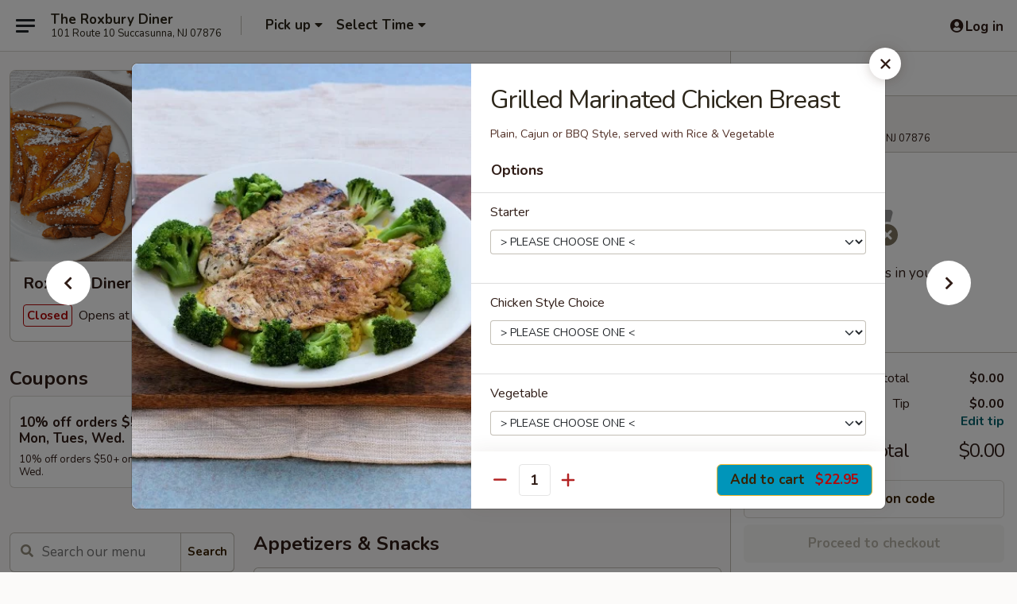

--- FILE ---
content_type: text/html; charset=UTF-8
request_url: https://order.ehungry.com/roxbury-diner/order/take-out/chicken-favorites/grilled-marinated-chicken-breast
body_size: 53092
content:
<!DOCTYPE html>

<html class="no-js css-scroll" lang="en">
	<head>
		<meta charset="utf-8" />
		<meta http-equiv="X-UA-Compatible" content="IE=edge,chrome=1" />

				<title>Roxbury Diner | Grilled Marinated Chicken Breast | Chicken Favorites</title>
		<meta name="description" content="Order online for takeout: Grilled Marinated Chicken Breast from Roxbury Diner. Serving the best Homestyle American in Succasunna, NJ. - Plain, Cajun or BBQ Style, served with Rice &amp; Vegetable" />		<meta name="keywords" content="Roxbury Diner, Roxbury Diner Succasunna, Roxbury Diner menu, Succasunna delivery, Succasunna restaurants" />		<meta name="viewport" content="width=device-width, initial-scale=1.0">

		<meta property="og:type" content="website">
		<meta property="og:title" content="Roxbury Diner | Grilled Marinated Chicken Breast | Chicken Favorites">
		<meta property="og:description" content="Order online for takeout: Grilled Marinated Chicken Breast from Roxbury Diner. Serving the best Homestyle American in Succasunna, NJ. - Plain, Cajun or BBQ Style, served with Rice &amp; Vegetable">

		<meta name="twitter:card" content="summary_large_image">
		<meta name="twitter:title" content="Roxbury Diner | Grilled Marinated Chicken Breast | Chicken Favorites">
		<meta name="twitter:description" content="Order online for takeout: Grilled Marinated Chicken Breast from Roxbury Diner. Serving the best Homestyle American in Succasunna, NJ. - Plain, Cajun or BBQ Style, served with Rice &amp; Vegetable">
					<meta property="og:image" content="https://imagedelivery.net/9lr8zq_Jvl7h6OFWqEi9IA/bea2783a-efa0-496f-d9e8-dad64ffcbd00/public" />
			<meta name="twitter:image" content="https://imagedelivery.net/9lr8zq_Jvl7h6OFWqEi9IA/bea2783a-efa0-496f-d9e8-dad64ffcbd00/public" />
		
		<meta name="apple-mobile-web-app-status-bar-style" content="black">
		<meta name="mobile-web-app-capable" content="yes">
					<link rel="canonical" href="https://order.ehungry.com/roxbury-diner/order/take-out/chicken-favorites/grilled-marinated-chicken-breast"/>
						<link rel="shortcut icon" href="https://imagedelivery.net/9lr8zq_Jvl7h6OFWqEi9IA/ce145b5e-1e58-4d18-cd92-568a1f2a5400/public" type="image/png" />
			
		<link type="text/css" rel="stylesheet" href="/min/g=css4.0&amp;1768421684" />
		<link rel="stylesheet" href="//ajax.googleapis.com/ajax/libs/jqueryui/1.10.1/themes/base/minified/jquery-ui.min.css" />
		<link href='//fonts.googleapis.com/css?family=Open+Sans:400italic,400,700' rel='stylesheet' type='text/css' />
		<script src="https://kit.fontawesome.com/a4edb6363d.js" crossorigin="anonymous"></script>

		<style>
								.home_hero, .menu_hero{ background-image: url(https://imagedelivery.net/9lr8zq_Jvl7h6OFWqEi9IA/34ac0065-28f9-4c08-7734-4479df4c4600/public); }
					@media
					(-webkit-min-device-pixel-ratio: 1.25),
					(min-resolution: 120dpi){
						/* Retina header*/
						.home_hero, .menu_hero{ background-image: url(https://imagedelivery.net/9lr8zq_Jvl7h6OFWqEi9IA/0bd11039-ec14-4466-a41f-971dc714be00/public); }
					}
															/*body{  } */

					
.logo {
background:transparent
}

.logo img {
max-width:20rem;
width:200px
}

.widget.promo {
border:none
}

.backbgbox {
background-position:center;
background-repeat:no-repeat
}

.btn-warning {
background-color:#0095ba;
color:#fff
}

.btn.btn-warning {
color:#fff
}

.btn-warning:hover {
background-color:#00aed9;
color:#fff
}

.form-submit {
background:#0095ba
}

.form-submit:hover {
background:#00aed9
}

.form-submit strong {
color:#fff
}

.mainnav nav ul li a:hover {
color:#00aed9
}		</style>

		<style type="text/css">div.menuItem_2232672, li.menuItem_2232672 {display:none !important;}</style><script type="text/javascript">window.UNAVAILABLE_MENU_IDS = [2232672]</script>
		<script type="text/javascript">
			var UrlTag = "roxbury-diner";
			var template = 'defaultv4';
			var formname = 'ordering3';
			var menulink = 'https://order.ehungry.com/roxbury-diner/order/take-out';
			var checkoutlink = 'https://order.ehungry.com/roxbury-diner/checkout';
		</script>
		<script>
			/* http://writing.colin-gourlay.com/safely-using-ready-before-including-jquery/ */
			(function(w,d,u){w.readyQ=[];w.bindReadyQ=[];function p(x,y){if(x=="ready"){w.bindReadyQ.push(y);}else{w.readyQ.push(x);}};var a={ready:p,bind:p};w.$=w.jQuery=function(f){if(f===d||f===u){return a}else{p(f)}}})(window,document)
		</script>

		<script type="application/ld+json">{
    "@context": "http://schema.org",
    "@type": "Menu",
    "url": "https://order.ehungry.com/roxbury-diner/order/take-out",
    "mainEntityOfPage": "https://order.ehungry.com/roxbury-diner/order/take-out",
    "inLanguage": "English",
    "name": "Take Out",
    "hasMenuSection": [
        {
            "@type": "MenuSection",
            "url": "https://order.ehungry.com/roxbury-diner/order/take-out/chicken-favorites",
            "name": "Chicken Favorites",
            "description": "Served with Cup of Soup or Tossed Salad, Potato & Vegetable (Unless Otherwise Noted) with French Onion Soup Au Gratin $1.00 Extra. <p> Our Soup and Vegetable selections change daily, please call us at (973) 584-2818 for today's selection, or you can leave it up to us!</p>",
            "hasMenuItem": [
                {
                    "@type": "MenuItem",
                    "name": "Grilled Marinated Chicken Breast",
                    "url": "https://order.ehungry.com/roxbury-diner/order/take-out/chicken-favorites/grilled-marinated-chicken-breast",
                    "description": "Plain, Cajun or BBQ Style, served with Rice & Vegetable",
                    "image": "https://imagedelivery.net/9lr8zq_Jvl7h6OFWqEi9IA/6fcdb25e-d102-4662-f6e0-335c82d37900/public"
                }
            ]
        }
    ]
}</script>
<!-- Google Tag Manager -->
<script>
	window.dataLayer = window.dataLayer || [];
	let data = {
		account: 'roxbury',
		context: 'direct',
		templateVersion: 4,
		rid: 0	}
		dataLayer.push(data);
	(function(w,d,s,l,i){w[l]=w[l]||[];w[l].push({'gtm.start':
		new Date().getTime(),event:'gtm.js'});var f=d.getElementsByTagName(s)[0],
		j=d.createElement(s),dl=l!='dataLayer'?'&l='+l:'';j.async=true;j.src=
		'https://www.googletagmanager.com/gtm.js?id='+i+dl;f.parentNode.insertBefore(j,f);
		})(window,document,'script','dataLayer','GTM-K9P93M');

	function gtag() { dataLayer.push(arguments); }
</script>

	
	<script>
		
		gtag('js', new Date());

		
			</script>
					<meta name="apple-itunes-app" content="app-id=1589112510">
				
					<meta name="smartbanner:title" content="Roxbury Diner">
					<meta name="smartbanner:author" content="Online Ordering">
					<meta name="smartbanner:price" content="FREE">
					<meta name="smartbanner:price-suffix-google" content=" ">
					<meta name="smartbanner:button" content="VIEW">
					<meta name="smartbanner:button-url-google" content="https://play.google.com/store/apps/details?id=com.roxbury.ordering">
					<meta name="smartbanner:enabled-platforms" content="android">
											<meta name="smartbanner:icon-google" content="https://ehc-west-0-bucket.s3.us-west-2.amazonaws.com/web/documents/roxbury/">
							<link href="https://fonts.googleapis.com/css?family=Open+Sans:400,600,700|Nunito:400,700" rel="stylesheet" />
	</head>

	<body
		data-event-on:customer_registered="window.location.reload()"
		data-event-on:customer_logged_in="window.location.reload()"
		data-event-on:customer_logged_out="window.location.reload()"
	>
		<a class="skip-to-content-link" href="#main">Skip to content</a>
				<!-- Google Tag Manager (noscript) -->
		<noscript><iframe src="https://www.googletagmanager.com/ns.html?id=GTM-K9P93M" height="0" width="0" style="display:none;visibility:hidden"></iframe></noscript>
		<!-- End Google Tag Manager (noscript) -->
						<!-- wrapper starts -->
		<div class="wrapper">
			<div style="grid-area: header-announcements">
				<div id="upgradeBrowserBanner" class="alert alert-warning mb-0 rounded-0 py-4" style="display:none;">
	<div class="alert-icon"><i class="fas fa-warning" aria-hidden="true"></i></div>
	<div>
		<strong>We're sorry, but the Web browser you are using is not supported.</strong> <br/> Please upgrade your browser or try a different one to use this Website. Supported browsers include:<br/>
		<ul class="list-unstyled">
			<li class="mt-2"><a href="https://www.google.com/chrome" target="_blank" rel="noopener noreferrer" class="simple-link"><i class="fab fa-chrome"></i> Chrome</a></li>
			<li class="mt-2"><a href="https://www.mozilla.com/firefox/upgrade.html" target="_blank" rel="noopener noreferrer" class="simple-link"><i class="fab fa-firefox"></i> Firefox</a></li>
			<li class="mt-2"><a href="https://www.microsoft.com/en-us/windows/microsoft-edge" target="_blank" rel="noopener noreferrer" class="simple-link"><i class="fab fa-edge"></i> Edge</a></li>
			<li class="mt-2"><a href="http://www.apple.com/safari/" target="_blank" rel="noopener noreferrer" class="simple-link"><i class="fab fa-safari"></i> Safari</a></li>
		</ul>
	</div>
</div>
<script>
	var ua = navigator.userAgent;
	var match = ua.match(/Firefox\/([0-9]+)\./);
	var firefoxVersion = match ? parseInt(match[1]) : 1000;
	var match = ua.match(/Chrome\/([0-9]+)\./);
	var chromeVersion = match ? parseInt(match[1]) : 1000;
	var isIE = ua.indexOf('MSIE') > -1 || ua.indexOf('Trident') > -1;
	var upgradeBrowserBanner = document.getElementById('upgradeBrowserBanner');
	var isMatchesSupported = typeof(upgradeBrowserBanner.matches)!="undefined";
	var isEntriesSupported = typeof(Object.entries)!="undefined";
	//Safari version is verified with isEntriesSupported
	if (isIE || !isMatchesSupported || !isEntriesSupported || firefoxVersion <= 46 || chromeVersion <= 53) {
		upgradeBrowserBanner.style.display = 'flex';
	}
</script>				
				<!-- get closed sign if applicable. -->
				
				
							</div>

						<div class="headerAndWtype" style="grid-area: header">
				<!-- Header Starts -->
				<header class="header">
										<div class="d-flex flex-column align-items-start flex-md-row align-items-md-center">
												<div class="logo_name_alt flex-shrink-0 d-flex align-items-center align-self-stretch pe-6 pe-md-0">
							
	<button
		type="button"
		class="eds_button btn btn-outline eds_button--shape-default eds_menu_button"
		data-bs-toggle="offcanvas" data-bs-target="#side-menu" aria-controls="side-menu" aria-label="Main menu"	><span aria-hidden="true"></span> <span aria-hidden="true"></span> <span aria-hidden="true"></span></button>

	
							<div class="d-flex flex-column align-items-center mx-auto align-items-md-start mx-md-0">
								<a
									class="eds-display-text-title-xs text-truncate title-container"
									href="https://order.ehungry.com/roxbury-diner"
								>
									The Roxbury Diner								</a>

																	<span class="eds-copy-text-s-regular text-center text-md-start address-container" title="101 Route 10 Succasunna, NJ 07876">
										101 Route 10 Succasunna, NJ 07876									</span>
															</div>
						</div>

																			<div class="eds-display-text-title-s d-none d-md-block border-start mx-4" style="width: 0">&nbsp;</div>

							<div class="header_order_options d-flex align-items-center  w-100 p-2p5 p-md-0">
																<div class="what">
									<button
	type="button"
	class="border-0 bg-transparent text-start"
	data-bs-toggle="modal"
	data-bs-target="#modal-order-options"
	aria-expanded="false"
	style="min-height: 44px"
>
	<div class="d-flex align-items-baseline gap-2">
		<div class="otype-name-label eds-copy-text-l-bold text-truncate" style="flex: 1" data-order-type-label>
			Pick up		</div>

		<i class="fa fa-fw fa-caret-down"></i>
	</div>

	<div
		class="otype-picker-label otype-address-label eds-interface-text-m-regular text-truncate hidden"
	>
			</div>
</button>

<script>
	$(function() {
		var $autoCompleteInputs = $('[data-autocomplete-address]');
		if ($autoCompleteInputs && $autoCompleteInputs.length) {
			$autoCompleteInputs.each(function() {
				let $input = $(this);
				let $deliveryAddressContainer = $input.parents('.deliveryAddressContainer').first();
				$input.autocomplete({
					source   : addressAC,
					minLength: 3,
					delay    : 300,
					select   : function(event, ui) {
						$.getJSON('/' + UrlTag + '/?form=addresslookup', {
							id: ui.item.id,
						}, function(data) {
							let location = data
							if (location.address.street.endsWith('Trl')) {
								location.address.street = location.address.street.replace('Trl', 'Trail')
							}
							let autoCompleteSuccess = $input.data('autocomplete-success');
							if (autoCompleteSuccess) {
								let autoCompleteSuccessFunction = window[autoCompleteSuccess];
								if (typeof autoCompleteSuccessFunction == "function") {
									autoCompleteSuccessFunction(location);
								}
							}

							let address = location.address

							$('#add-address-city, [data-autocompleted-city]').val(address.city)
							$('#add-address-state, [data-autocompleted-state]').val(address.stateCode)
							$('#add-address-zip, [data-autocompleted-zip]').val(address.postalCode)
							$('#add-address-latitude, [data-autocompleted-latitude]').val(location.position.lat)
							$('#add-address-longitude, [data-autocompleted-longitude]').val(location.position.lng)
							let streetAddress = (address.houseNumber || '') + ' ' + (address.street || '');
							$('#street-address-1, [data-autocompleted-street-address]').val(streetAddress)
							validateAddress($deliveryAddressContainer);
						})
					},
				})
				$input.attr('autocomplete', 'street-address')
			});
		}

		// autocomplete using Address autocomplete
		// jquery autocomplete needs 2 fields: title and value
		// id holds the LocationId which can be used at a later stage to get the coordinate of the selected choice
		function addressAC(query, callback) {
			//we don't actually want to search until they've entered the street number and at least one character
			words = query.term.trim().split(' ')
			if (words.length < 2) {
				return false
			}

			$.getJSON('/' + UrlTag + '/?form=addresssuggest', { q: query.term }, function(data) {
				var addresses = data.items
				addresses = addresses.map(addr => {
					if ((addr.address.label || '').endsWith('Trl')) {
						addr.address.label = addr.address.label.replace('Trl', 'Trail')
					}
					let streetAddress = (addr.address.label || '')
					return {
						label: streetAddress,
						value: streetAddress,
						id   : addr.id,
					}
				})

				return callback(addresses)
			})
		}

				$('[data-address-from-current-loc]').on('click', function(e) {
			let $streetAddressContainer = $(this).parents('.street-address-container').first();
			let $deliveryAddressContainer = $(this).parents('.deliveryAddressContainer').first();
			e.preventDefault();
			if(navigator.geolocation) {
				navigator.geolocation.getCurrentPosition(position => {
					$.getJSON('/' + UrlTag + '/?form=addresssuggest', {
						at: position.coords.latitude + "," + position.coords.longitude
					}, function(data) {
						let location = data.items[0];
						let address = location.address
						$streetAddressContainer.find('.input-street-address').val((address.houseNumber ? address.houseNumber : '') + ' ' + (address.street ? address.street : ''));
						$('#add-address-city').val(address.city ? address.city : '');
						$('#add-address-state').val(address.state ? address.state : '');
						$('#add-address-zip').val(address.postalCode ? address.postalCode : '');
						$('#add-address-latitude').val(location.position.lat ? location.position.lat : '');
						$('#add-address-longitude').val(location.position.lng ? location.position.lng : '');
						validateAddress($deliveryAddressContainer, 0);
					});
				});
			} else {
				alert("Geolocation is not supported by this browser!");
			}
		});
	});

	function autoCompleteSuccess(location)
	{
		if (location && location.address) {
			let address = location.address

			let streetAddress = (address.houseNumber || '') + ' ' + (address.street || '');
			$.ajax({
				url: '/' + UrlTag + '/?form=saveformfields',
				data: {
					'param_full~address_s_n_255': streetAddress + ', ' + address.city + ', ' + address.state,
					'param_street~address_s_n_255': streetAddress,
					'param_city_s_n_90': address.city,
					'param_state_s_n_2': address.state,
					'param_zip~code_z_n_10': address.postalCode,
				}
			});
		}
	}
</script>
								</div>

																									<div class="when showcheck_parent">
																				<div class="ordertimetypes ">
	<button
		type="button"
		class="border-0 bg-transparent text-start loadable-content"
		data-bs-toggle="modal"
		data-bs-target="#modal-order-time"
		aria-expanded="false"
		style="min-height: 44px"
		data-change-label-to-later-date
	>
		<div class="d-flex align-items-baseline gap-2">
			<div class="eds-copy-text-l-bold text-truncate flex-fill" data-otype-time-day>
								Select Time			</div>

			<i class="fa fa-fw fa-caret-down"></i>
		</div>

		<div
			class="otype-picker-label otype-picker-time eds-interface-text-m-regular text-truncate hidden"
			data-otype-time
		>
			Later		</div>
	</button>
</div>
									</div>
															</div>
						
												<div class="position-absolute top-0 end-0 pe-2 py-2p5">
							
	<div id="login-status" >
					
	<button
		type="button"
		class="eds_button btn btn-outline eds_button--shape-default px-2 text-nowrap"
		aria-label="Log in" style="color: currentColor" data-bs-toggle="modal" data-bs-target="#login-modal"	><i
		class="eds_icon fa fa-lg fa-fw fa-user-circle d-block d-lg-none"
		style="font-family: &quot;Font Awesome 5 Pro&quot;; "	></i>

	 <div class="d-none d-lg-flex align-items-baseline gap-2">
	<i
		class="eds_icon fa fa-fw fa-user-circle"
		style="font-family: &quot;Font Awesome 5 Pro&quot;; "	></i>

	<div class="profile-container text-truncate">Log in</div></div></button>

				</div>

							</div>
					</div>

															
	<aside		data-eds-id="6971c4f4cb580"
		class="eds_side_menu offcanvas offcanvas-start text-dark "
		tabindex="-1"
				id="side-menu" data-event-on:menu_selected="this.dispatchEvent(new CustomEvent('eds.hide'))" data-event-on:category_selected="this.dispatchEvent(new CustomEvent('eds.hide'))"	>
		
		<div class="eds_side_menu-body offcanvas-body d-flex flex-column p-0 css-scroll">
										<div
					class="eds_side_menu-close position-absolute top-0 end-0 pt-3 pe-3 "
					style="z-index: 1"
				>
					
	<button
		type="button"
		class="eds_button btn btn-outline-secondary eds_button--shape-circle"
		data-bs-dismiss="offcanvas" data-bs-target="[data-eds-id=&quot;6971c4f4cb580&quot;]" aria-label="Close"	><i
		class="eds_icon fa fa-fw fa-close"
		style="font-family: &quot;Font Awesome 5 Pro&quot;; "	></i></button>

					</div>
			
			<div class="restaurant-info border-bottom border-light p-3">
							<p class="eds-display-text-title-xs mb-0 me-2 pe-4">Roxbury Diner</p>

			<div class="eds-copy-text-s-regular me-2 pe-4">
			101 Route 10 Succasunna, NJ 07876		</div>
						</div>

																	
	<div class="border-bottom border-light p-3">
		
		
			<details
				class="eds_list eds_list--border-none" open				data-menu-id="17737"
									data-event-on:document_ready="this.open = localStorage.getItem('menu-open-17737') !== 'false'"
										onclick="localStorage.setItem('menu-open-17737', !this.open)"
							>
									<summary class="eds-copy-text-l-regular list-unstyled rounded-3 mb-1 " tabindex="0">
						<h2 class="eds-display-text-title-m m-0 p-0">
															
	<i
		class="eds_icon fas fa-fw fa-chevron-right"
		style="font-family: &quot;Font Awesome 5 Pro&quot;; "	></i>

															Menu
						</h2>
					</summary>
										<div class="mb-3"></div>
				
																		
									<a
						class="eds_list-item eds-copy-text-l-regular list-unstyled rounded-3 mb-1 px-3 px-lg-4 py-2p5 d-flex "
						data-event-on:category_pinned="(category) => $(this).toggleClass('active', category.id === '233272')"
						href="https://order.ehungry.com/roxbury-diner/order/take-out/appetizers-snacks"
						onclick="if (!event.ctrlKey) {
							const currentMenuIsActive = true || $(this).closest('details').find('summary').hasClass('active');
							if (currentMenuIsActive) {
								app.event.emit('category_selected', { id: '233272' });
							} else {
								app.event.emit('menu_selected', { menu_id: '17737', menu_description: &quot;&quot;, category_id: '233272' });
							}
															return false;
													}"
					>
						Appetizers & Snacks													<span class="ms-auto">18</span>
											</a>
									<a
						class="eds_list-item eds-copy-text-l-regular list-unstyled rounded-3 mb-1 px-3 px-lg-4 py-2p5 d-flex "
						data-event-on:category_pinned="(category) => $(this).toggleClass('active', category.id === '233273')"
						href="https://order.ehungry.com/roxbury-diner/order/take-out/garden-fresh-salads"
						onclick="if (!event.ctrlKey) {
							const currentMenuIsActive = true || $(this).closest('details').find('summary').hasClass('active');
							if (currentMenuIsActive) {
								app.event.emit('category_selected', { id: '233273' });
							} else {
								app.event.emit('menu_selected', { menu_id: '17737', menu_description: &quot;&quot;, category_id: '233273' });
							}
															return false;
													}"
					>
						Garden Fresh Salads													<span class="ms-auto">10</span>
											</a>
									<a
						class="eds_list-item eds-copy-text-l-regular list-unstyled rounded-3 mb-1 px-3 px-lg-4 py-2p5 d-flex "
						data-event-on:category_pinned="(category) => $(this).toggleClass('active', category.id === '233276')"
						href="https://order.ehungry.com/roxbury-diner/order/take-out/soups-chili"
						onclick="if (!event.ctrlKey) {
							const currentMenuIsActive = true || $(this).closest('details').find('summary').hasClass('active');
							if (currentMenuIsActive) {
								app.event.emit('category_selected', { id: '233276' });
							} else {
								app.event.emit('menu_selected', { menu_id: '17737', menu_description: &quot;&quot;, category_id: '233276' });
							}
															return false;
													}"
					>
						Soups & Chili													<span class="ms-auto">3</span>
											</a>
									<a
						class="eds_list-item eds-copy-text-l-regular list-unstyled rounded-3 mb-1 px-3 px-lg-4 py-2p5 d-flex "
						data-event-on:category_pinned="(category) => $(this).toggleClass('active', category.id === '233277')"
						href="https://order.ehungry.com/roxbury-diner/order/take-out/grilled-chicken-sandwiches"
						onclick="if (!event.ctrlKey) {
							const currentMenuIsActive = true || $(this).closest('details').find('summary').hasClass('active');
							if (currentMenuIsActive) {
								app.event.emit('category_selected', { id: '233277' });
							} else {
								app.event.emit('menu_selected', { menu_id: '17737', menu_description: &quot;&quot;, category_id: '233277' });
							}
															return false;
													}"
					>
						Grilled Chicken Sandwiches													<span class="ms-auto">6</span>
											</a>
									<a
						class="eds_list-item eds-copy-text-l-regular list-unstyled rounded-3 mb-1 px-3 px-lg-4 py-2p5 d-flex "
						data-event-on:category_pinned="(category) => $(this).toggleClass('active', category.id === '233278')"
						href="https://order.ehungry.com/roxbury-diner/order/take-out/burgers"
						onclick="if (!event.ctrlKey) {
							const currentMenuIsActive = true || $(this).closest('details').find('summary').hasClass('active');
							if (currentMenuIsActive) {
								app.event.emit('category_selected', { id: '233278' });
							} else {
								app.event.emit('menu_selected', { menu_id: '17737', menu_description: &quot;&quot;, category_id: '233278' });
							}
															return false;
													}"
					>
						Burgers													<span class="ms-auto">11</span>
											</a>
									<a
						class="eds_list-item eds-copy-text-l-regular list-unstyled rounded-3 mb-1 px-3 px-lg-4 py-2p5 d-flex "
						data-event-on:category_pinned="(category) => $(this).toggleClass('active', category.id === '233279')"
						href="https://order.ehungry.com/roxbury-diner/order/take-out/roxbury-specialty-burgers"
						onclick="if (!event.ctrlKey) {
							const currentMenuIsActive = true || $(this).closest('details').find('summary').hasClass('active');
							if (currentMenuIsActive) {
								app.event.emit('category_selected', { id: '233279' });
							} else {
								app.event.emit('menu_selected', { menu_id: '17737', menu_description: &quot;&quot;, category_id: '233279' });
							}
															return false;
													}"
					>
						Roxbury Specialty Burgers													<span class="ms-auto">13</span>
											</a>
									<a
						class="eds_list-item eds-copy-text-l-regular list-unstyled rounded-3 mb-1 px-3 px-lg-4 py-2p5 d-flex "
						data-event-on:category_pinned="(category) => $(this).toggleClass('active', category.id === '233280')"
						href="https://order.ehungry.com/roxbury-diner/order/take-out/tasty-sandwiches"
						onclick="if (!event.ctrlKey) {
							const currentMenuIsActive = true || $(this).closest('details').find('summary').hasClass('active');
							if (currentMenuIsActive) {
								app.event.emit('category_selected', { id: '233280' });
							} else {
								app.event.emit('menu_selected', { menu_id: '17737', menu_description: &quot;&quot;, category_id: '233280' });
							}
															return false;
													}"
					>
						Tasty Sandwiches													<span class="ms-auto">22</span>
											</a>
									<a
						class="eds_list-item eds-copy-text-l-regular list-unstyled rounded-3 mb-1 px-3 px-lg-4 py-2p5 d-flex "
						data-event-on:category_pinned="(category) => $(this).toggleClass('active', category.id === '233281')"
						href="https://order.ehungry.com/roxbury-diner/order/take-out/hero-sandwiches"
						onclick="if (!event.ctrlKey) {
							const currentMenuIsActive = true || $(this).closest('details').find('summary').hasClass('active');
							if (currentMenuIsActive) {
								app.event.emit('category_selected', { id: '233281' });
							} else {
								app.event.emit('menu_selected', { menu_id: '17737', menu_description: &quot;&quot;, category_id: '233281' });
							}
															return false;
													}"
					>
						Hero Sandwiches													<span class="ms-auto">11</span>
											</a>
									<a
						class="eds_list-item eds-copy-text-l-regular list-unstyled rounded-3 mb-1 px-3 px-lg-4 py-2p5 d-flex "
						data-event-on:category_pinned="(category) => $(this).toggleClass('active', category.id === '233282')"
						href="https://order.ehungry.com/roxbury-diner/order/take-out/clubs"
						onclick="if (!event.ctrlKey) {
							const currentMenuIsActive = true || $(this).closest('details').find('summary').hasClass('active');
							if (currentMenuIsActive) {
								app.event.emit('category_selected', { id: '233282' });
							} else {
								app.event.emit('menu_selected', { menu_id: '17737', menu_description: &quot;&quot;, category_id: '233282' });
							}
															return false;
													}"
					>
						Clubs													<span class="ms-auto">7</span>
											</a>
									<a
						class="eds_list-item eds-copy-text-l-regular list-unstyled rounded-3 mb-1 px-3 px-lg-4 py-2p5 d-flex "
						data-event-on:category_pinned="(category) => $(this).toggleClass('active', category.id === '233283')"
						href="https://order.ehungry.com/roxbury-diner/order/take-out/wraps"
						onclick="if (!event.ctrlKey) {
							const currentMenuIsActive = true || $(this).closest('details').find('summary').hasClass('active');
							if (currentMenuIsActive) {
								app.event.emit('category_selected', { id: '233283' });
							} else {
								app.event.emit('menu_selected', { menu_id: '17737', menu_description: &quot;&quot;, category_id: '233283' });
							}
															return false;
													}"
					>
						Wraps													<span class="ms-auto">7</span>
											</a>
									<a
						class="eds_list-item eds-copy-text-l-regular list-unstyled rounded-3 mb-1 px-3 px-lg-4 py-2p5 d-flex "
						data-event-on:category_pinned="(category) => $(this).toggleClass('active', category.id === '233284')"
						href="https://order.ehungry.com/roxbury-diner/order/take-out/pitas"
						onclick="if (!event.ctrlKey) {
							const currentMenuIsActive = true || $(this).closest('details').find('summary').hasClass('active');
							if (currentMenuIsActive) {
								app.event.emit('category_selected', { id: '233284' });
							} else {
								app.event.emit('menu_selected', { menu_id: '17737', menu_description: &quot;&quot;, category_id: '233284' });
							}
															return false;
													}"
					>
						Pitas													<span class="ms-auto">8</span>
											</a>
									<a
						class="eds_list-item eds-copy-text-l-regular list-unstyled rounded-3 mb-1 px-3 px-lg-4 py-2p5 d-flex "
						data-event-on:category_pinned="(category) => $(this).toggleClass('active', category.id === '233285')"
						href="https://order.ehungry.com/roxbury-diner/order/take-out/melts"
						onclick="if (!event.ctrlKey) {
							const currentMenuIsActive = true || $(this).closest('details').find('summary').hasClass('active');
							if (currentMenuIsActive) {
								app.event.emit('category_selected', { id: '233285' });
							} else {
								app.event.emit('menu_selected', { menu_id: '17737', menu_description: &quot;&quot;, category_id: '233285' });
							}
															return false;
													}"
					>
						Melts													<span class="ms-auto">7</span>
											</a>
									<a
						class="eds_list-item eds-copy-text-l-regular list-unstyled rounded-3 mb-1 px-3 px-lg-4 py-2p5 d-flex "
						data-event-on:category_pinned="(category) => $(this).toggleClass('active', category.id === '233286')"
						href="https://order.ehungry.com/roxbury-diner/order/take-out/paninis"
						onclick="if (!event.ctrlKey) {
							const currentMenuIsActive = true || $(this).closest('details').find('summary').hasClass('active');
							if (currentMenuIsActive) {
								app.event.emit('category_selected', { id: '233286' });
							} else {
								app.event.emit('menu_selected', { menu_id: '17737', menu_description: &quot;&quot;, category_id: '233286' });
							}
															return false;
													}"
					>
						Paninis													<span class="ms-auto">5</span>
											</a>
									<a
						class="eds_list-item eds-copy-text-l-regular list-unstyled rounded-3 mb-1 px-3 px-lg-4 py-2p5 d-flex "
						data-event-on:category_pinned="(category) => $(this).toggleClass('active', category.id === '233287')"
						href="https://order.ehungry.com/roxbury-diner/order/take-out/hot-open-faced-sandwich-platters"
						onclick="if (!event.ctrlKey) {
							const currentMenuIsActive = true || $(this).closest('details').find('summary').hasClass('active');
							if (currentMenuIsActive) {
								app.event.emit('category_selected', { id: '233287' });
							} else {
								app.event.emit('menu_selected', { menu_id: '17737', menu_description: &quot;&quot;, category_id: '233287' });
							}
															return false;
													}"
					>
						Hot Open Faced Sandwich Platters													<span class="ms-auto">4</span>
											</a>
									<a
						class="eds_list-item eds-copy-text-l-regular list-unstyled rounded-3 mb-1 px-3 px-lg-4 py-2p5 d-flex "
						data-event-on:category_pinned="(category) => $(this).toggleClass('active', category.id === '233290')"
						href="https://order.ehungry.com/roxbury-diner/order/take-out/the-butchers-best"
						onclick="if (!event.ctrlKey) {
							const currentMenuIsActive = true || $(this).closest('details').find('summary').hasClass('active');
							if (currentMenuIsActive) {
								app.event.emit('category_selected', { id: '233290' });
							} else {
								app.event.emit('menu_selected', { menu_id: '17737', menu_description: &quot;&quot;, category_id: '233290' });
							}
															return false;
													}"
					>
						The Butcher's Best													<span class="ms-auto">6</span>
											</a>
									<a
						class="eds_list-item eds-copy-text-l-regular list-unstyled rounded-3 mb-1 px-3 px-lg-4 py-2p5 d-flex active"
						data-event-on:category_pinned="(category) => $(this).toggleClass('active', category.id === '233291')"
						href="https://order.ehungry.com/roxbury-diner/order/take-out/chicken-favorites"
						onclick="if (!event.ctrlKey) {
							const currentMenuIsActive = true || $(this).closest('details').find('summary').hasClass('active');
							if (currentMenuIsActive) {
								app.event.emit('category_selected', { id: '233291' });
							} else {
								app.event.emit('menu_selected', { menu_id: '17737', menu_description: &quot;&quot;, category_id: '233291' });
							}
															return false;
													}"
					>
						Chicken Favorites													<span class="ms-auto">6</span>
											</a>
									<a
						class="eds_list-item eds-copy-text-l-regular list-unstyled rounded-3 mb-1 px-3 px-lg-4 py-2p5 d-flex "
						data-event-on:category_pinned="(category) => $(this).toggleClass('active', category.id === '233292')"
						href="https://order.ehungry.com/roxbury-diner/order/take-out/fulton-fish-market"
						onclick="if (!event.ctrlKey) {
							const currentMenuIsActive = true || $(this).closest('details').find('summary').hasClass('active');
							if (currentMenuIsActive) {
								app.event.emit('category_selected', { id: '233292' });
							} else {
								app.event.emit('menu_selected', { menu_id: '17737', menu_description: &quot;&quot;, category_id: '233292' });
							}
															return false;
													}"
					>
						Fulton Fish Market													<span class="ms-auto">7</span>
											</a>
									<a
						class="eds_list-item eds-copy-text-l-regular list-unstyled rounded-3 mb-1 px-3 px-lg-4 py-2p5 d-flex "
						data-event-on:category_pinned="(category) => $(this).toggleClass('active', category.id === '233293')"
						href="https://order.ehungry.com/roxbury-diner/order/take-out/pastabilities"
						onclick="if (!event.ctrlKey) {
							const currentMenuIsActive = true || $(this).closest('details').find('summary').hasClass('active');
							if (currentMenuIsActive) {
								app.event.emit('category_selected', { id: '233293' });
							} else {
								app.event.emit('menu_selected', { menu_id: '17737', menu_description: &quot;&quot;, category_id: '233293' });
							}
															return false;
													}"
					>
						Pastabilities													<span class="ms-auto">17</span>
											</a>
									<a
						class="eds_list-item eds-copy-text-l-regular list-unstyled rounded-3 mb-1 px-3 px-lg-4 py-2p5 d-flex "
						data-event-on:category_pinned="(category) => $(this).toggleClass('active', category.id === '233294')"
						href="https://order.ehungry.com/roxbury-diner/order/take-out/diner-classics"
						onclick="if (!event.ctrlKey) {
							const currentMenuIsActive = true || $(this).closest('details').find('summary').hasClass('active');
							if (currentMenuIsActive) {
								app.event.emit('category_selected', { id: '233294' });
							} else {
								app.event.emit('menu_selected', { menu_id: '17737', menu_description: &quot;&quot;, category_id: '233294' });
							}
															return false;
													}"
					>
						Diner Classics													<span class="ms-auto">4</span>
											</a>
									<a
						class="eds_list-item eds-copy-text-l-regular list-unstyled rounded-3 mb-1 px-3 px-lg-4 py-2p5 d-flex "
						data-event-on:category_pinned="(category) => $(this).toggleClass('active', category.id === '233295')"
						href="https://order.ehungry.com/roxbury-diner/order/take-out/greek-entrees"
						onclick="if (!event.ctrlKey) {
							const currentMenuIsActive = true || $(this).closest('details').find('summary').hasClass('active');
							if (currentMenuIsActive) {
								app.event.emit('category_selected', { id: '233295' });
							} else {
								app.event.emit('menu_selected', { menu_id: '17737', menu_description: &quot;&quot;, category_id: '233295' });
							}
															return false;
													}"
					>
						Greek Entrees													<span class="ms-auto">4</span>
											</a>
									<a
						class="eds_list-item eds-copy-text-l-regular list-unstyled rounded-3 mb-1 px-3 px-lg-4 py-2p5 d-flex "
						data-event-on:category_pinned="(category) => $(this).toggleClass('active', category.id === '233289')"
						href="https://order.ehungry.com/roxbury-diner/order/take-out/childrens-menu"
						onclick="if (!event.ctrlKey) {
							const currentMenuIsActive = true || $(this).closest('details').find('summary').hasClass('active');
							if (currentMenuIsActive) {
								app.event.emit('category_selected', { id: '233289' });
							} else {
								app.event.emit('menu_selected', { menu_id: '17737', menu_description: &quot;&quot;, category_id: '233289' });
							}
															return false;
													}"
					>
						Children's Menu													<span class="ms-auto">8</span>
											</a>
									<a
						class="eds_list-item eds-copy-text-l-regular list-unstyled rounded-3 mb-1 px-3 px-lg-4 py-2p5 d-flex "
						data-event-on:category_pinned="(category) => $(this).toggleClass('active', category.id === '233288')"
						href="https://order.ehungry.com/roxbury-diner/order/take-out/something-on-the-side"
						onclick="if (!event.ctrlKey) {
							const currentMenuIsActive = true || $(this).closest('details').find('summary').hasClass('active');
							if (currentMenuIsActive) {
								app.event.emit('category_selected', { id: '233288' });
							} else {
								app.event.emit('menu_selected', { menu_id: '17737', menu_description: &quot;&quot;, category_id: '233288' });
							}
															return false;
													}"
					>
						Something on the Side													<span class="ms-auto">23</span>
											</a>
									<a
						class="eds_list-item eds-copy-text-l-regular list-unstyled rounded-3 mb-1 px-3 px-lg-4 py-2p5 d-flex "
						data-event-on:category_pinned="(category) => $(this).toggleClass('active', category.id === '233296')"
						href="https://order.ehungry.com/roxbury-diner/order/take-out/farm-fresh-eggs"
						onclick="if (!event.ctrlKey) {
							const currentMenuIsActive = true || $(this).closest('details').find('summary').hasClass('active');
							if (currentMenuIsActive) {
								app.event.emit('category_selected', { id: '233296' });
							} else {
								app.event.emit('menu_selected', { menu_id: '17737', menu_description: &quot;&quot;, category_id: '233296' });
							}
															return false;
													}"
					>
						Farm Fresh Eggs													<span class="ms-auto">13</span>
											</a>
									<a
						class="eds_list-item eds-copy-text-l-regular list-unstyled rounded-3 mb-1 px-3 px-lg-4 py-2p5 d-flex "
						data-event-on:category_pinned="(category) => $(this).toggleClass('active', category.id === '233297')"
						href="https://order.ehungry.com/roxbury-diner/order/take-out/3-egg-premium-omelettes"
						onclick="if (!event.ctrlKey) {
							const currentMenuIsActive = true || $(this).closest('details').find('summary').hasClass('active');
							if (currentMenuIsActive) {
								app.event.emit('category_selected', { id: '233297' });
							} else {
								app.event.emit('menu_selected', { menu_id: '17737', menu_description: &quot;&quot;, category_id: '233297' });
							}
															return false;
													}"
					>
						3 Egg Premium Omelettes													<span class="ms-auto">13</span>
											</a>
									<a
						class="eds_list-item eds-copy-text-l-regular list-unstyled rounded-3 mb-1 px-3 px-lg-4 py-2p5 d-flex "
						data-event-on:category_pinned="(category) => $(this).toggleClass('active', category.id === '233298')"
						href="https://order.ehungry.com/roxbury-diner/order/take-out/cereals-fruits"
						onclick="if (!event.ctrlKey) {
							const currentMenuIsActive = true || $(this).closest('details').find('summary').hasClass('active');
							if (currentMenuIsActive) {
								app.event.emit('category_selected', { id: '233298' });
							} else {
								app.event.emit('menu_selected', { menu_id: '17737', menu_description: &quot;&quot;, category_id: '233298' });
							}
															return false;
													}"
					>
						Cereals & Fruits													<span class="ms-auto">11</span>
											</a>
									<a
						class="eds_list-item eds-copy-text-l-regular list-unstyled rounded-3 mb-1 px-3 px-lg-4 py-2p5 d-flex "
						data-event-on:category_pinned="(category) => $(this).toggleClass('active', category.id === '233299')"
						href="https://order.ehungry.com/roxbury-diner/order/take-out/buttermilk-pancakes"
						onclick="if (!event.ctrlKey) {
							const currentMenuIsActive = true || $(this).closest('details').find('summary').hasClass('active');
							if (currentMenuIsActive) {
								app.event.emit('category_selected', { id: '233299' });
							} else {
								app.event.emit('menu_selected', { menu_id: '17737', menu_description: &quot;&quot;, category_id: '233299' });
							}
															return false;
													}"
					>
						Buttermilk Pancakes													<span class="ms-auto">15</span>
											</a>
									<a
						class="eds_list-item eds-copy-text-l-regular list-unstyled rounded-3 mb-1 px-3 px-lg-4 py-2p5 d-flex "
						data-event-on:category_pinned="(category) => $(this).toggleClass('active', category.id === '233300')"
						href="https://order.ehungry.com/roxbury-diner/order/take-out/french-toast"
						onclick="if (!event.ctrlKey) {
							const currentMenuIsActive = true || $(this).closest('details').find('summary').hasClass('active');
							if (currentMenuIsActive) {
								app.event.emit('category_selected', { id: '233300' });
							} else {
								app.event.emit('menu_selected', { menu_id: '17737', menu_description: &quot;&quot;, category_id: '233300' });
							}
															return false;
													}"
					>
						French Toast													<span class="ms-auto">10</span>
											</a>
									<a
						class="eds_list-item eds-copy-text-l-regular list-unstyled rounded-3 mb-1 px-3 px-lg-4 py-2p5 d-flex "
						data-event-on:category_pinned="(category) => $(this).toggleClass('active', category.id === '233301')"
						href="https://order.ehungry.com/roxbury-diner/order/take-out/belgian-waffles"
						onclick="if (!event.ctrlKey) {
							const currentMenuIsActive = true || $(this).closest('details').find('summary').hasClass('active');
							if (currentMenuIsActive) {
								app.event.emit('category_selected', { id: '233301' });
							} else {
								app.event.emit('menu_selected', { menu_id: '17737', menu_description: &quot;&quot;, category_id: '233301' });
							}
															return false;
													}"
					>
						Belgian Waffles													<span class="ms-auto">7</span>
											</a>
									<a
						class="eds_list-item eds-copy-text-l-regular list-unstyled rounded-3 mb-1 px-3 px-lg-4 py-2p5 d-flex "
						data-event-on:category_pinned="(category) => $(this).toggleClass('active', category.id === '233302')"
						href="https://order.ehungry.com/roxbury-diner/order/take-out/bagels-muffins-toast"
						onclick="if (!event.ctrlKey) {
							const currentMenuIsActive = true || $(this).closest('details').find('summary').hasClass('active');
							if (currentMenuIsActive) {
								app.event.emit('category_selected', { id: '233302' });
							} else {
								app.event.emit('menu_selected', { menu_id: '17737', menu_description: &quot;&quot;, category_id: '233302' });
							}
															return false;
													}"
					>
						Bagels, Muffins & Toast													<span class="ms-auto">8</span>
											</a>
									<a
						class="eds_list-item eds-copy-text-l-regular list-unstyled rounded-3 mb-1 px-3 px-lg-4 py-2p5 d-flex "
						data-event-on:category_pinned="(category) => $(this).toggleClass('active', category.id === '233303')"
						href="https://order.ehungry.com/roxbury-diner/order/take-out/desserts"
						onclick="if (!event.ctrlKey) {
							const currentMenuIsActive = true || $(this).closest('details').find('summary').hasClass('active');
							if (currentMenuIsActive) {
								app.event.emit('category_selected', { id: '233303' });
							} else {
								app.event.emit('menu_selected', { menu_id: '17737', menu_description: &quot;&quot;, category_id: '233303' });
							}
															return false;
													}"
					>
						Desserts													<span class="ms-auto">16</span>
											</a>
									<a
						class="eds_list-item eds-copy-text-l-regular list-unstyled rounded-3 mb-1 px-3 px-lg-4 py-2p5 d-flex "
						data-event-on:category_pinned="(category) => $(this).toggleClass('active', category.id === '233304')"
						href="https://order.ehungry.com/roxbury-diner/order/take-out/ice-cream-shakes"
						onclick="if (!event.ctrlKey) {
							const currentMenuIsActive = true || $(this).closest('details').find('summary').hasClass('active');
							if (currentMenuIsActive) {
								app.event.emit('category_selected', { id: '233304' });
							} else {
								app.event.emit('menu_selected', { menu_id: '17737', menu_description: &quot;&quot;, category_id: '233304' });
							}
															return false;
													}"
					>
						Ice Cream & Shakes													<span class="ms-auto">13</span>
											</a>
									<a
						class="eds_list-item eds-copy-text-l-regular list-unstyled rounded-3 mb-1 px-3 px-lg-4 py-2p5 d-flex "
						data-event-on:category_pinned="(category) => $(this).toggleClass('active', category.id === '233493')"
						href="https://order.ehungry.com/roxbury-diner/order/take-out/frozen-smoothies"
						onclick="if (!event.ctrlKey) {
							const currentMenuIsActive = true || $(this).closest('details').find('summary').hasClass('active');
							if (currentMenuIsActive) {
								app.event.emit('category_selected', { id: '233493' });
							} else {
								app.event.emit('menu_selected', { menu_id: '17737', menu_description: &quot;&quot;, category_id: '233493' });
							}
															return false;
													}"
					>
						Frozen Smoothies													<span class="ms-auto">5</span>
											</a>
									<a
						class="eds_list-item eds-copy-text-l-regular list-unstyled rounded-3 mb-1 px-3 px-lg-4 py-2p5 d-flex "
						data-event-on:category_pinned="(category) => $(this).toggleClass('active', category.id === '233305')"
						href="https://order.ehungry.com/roxbury-diner/order/take-out/coffee-station"
						onclick="if (!event.ctrlKey) {
							const currentMenuIsActive = true || $(this).closest('details').find('summary').hasClass('active');
							if (currentMenuIsActive) {
								app.event.emit('category_selected', { id: '233305' });
							} else {
								app.event.emit('menu_selected', { menu_id: '17737', menu_description: &quot;&quot;, category_id: '233305' });
							}
															return false;
													}"
					>
						Coffee Station													<span class="ms-auto">8</span>
											</a>
									<a
						class="eds_list-item eds-copy-text-l-regular list-unstyled rounded-3 mb-1 px-3 px-lg-4 py-2p5 d-flex "
						data-event-on:category_pinned="(category) => $(this).toggleClass('active', category.id === '233306')"
						href="https://order.ehungry.com/roxbury-diner/order/take-out/beverages"
						onclick="if (!event.ctrlKey) {
							const currentMenuIsActive = true || $(this).closest('details').find('summary').hasClass('active');
							if (currentMenuIsActive) {
								app.event.emit('category_selected', { id: '233306' });
							} else {
								app.event.emit('menu_selected', { menu_id: '17737', menu_description: &quot;&quot;, category_id: '233306' });
							}
															return false;
													}"
					>
						Beverages													<span class="ms-auto">10</span>
											</a>
							</details>
		
			</div>

						
																	<nav>
							<ul class="eds_list eds_list--border-none border-bottom">
	<li class="eds_list-item">
		<a class="d-block p-3 " href="https://order.ehungry.com/roxbury-diner">
			Home		</a>
	</li>

		
					<li class="eds_list-item">
					<a class="d-block p-3" href="https://ehc-west-0-bucket.s3.us-west-2.amazonaws.com/web/documents/roxbury/editor_uploads/RoxburyCateringMenu0325.pdf" target="_blank" aria-label="Opens in new tab" title="Opens in new tab">
						Catering					</a>
				</li>
			
			<li class="eds_list-item">
			<a class="d-block p-3 " href="https://order.ehungry.com/roxbury-diner/locationinfo">
				Location &amp; Hours			</a>
		</li>
	
	<li class="eds_list-item">
		<a class="d-block p-3 " href="https://order.ehungry.com/roxbury-diner/contact">
			Contact
		</a>
	</li>
</ul>
						</nav>

												<div class="eds-copy-text-s-regular p-3 d-lg-none">
								<ul class="list-unstyled">
					<li><a href="https://geo.itunes.apple.com/ca/app/id1589112510?mt=8"><img src="/web/default4.0/images/appstore.svg" alt="Apple App Store"></a></li>
							<li><a href="https://play.google.com/store/apps/details?id=com.roxbury.ordering"><img src="/web/default4.0/images/google-play-badge.svg" alt="Google Play App Store"></a></li>
			</ul>

<ul class="list-unstyled d-flex gap-2">
						<li><a href="https://www.facebook.com/Roxbury-Diner-Restaurant-and-Catering-215388612617/" target="new" aria-label="Opens in new tab" title="Opens in new tab" class="icon" title="Facebook"><i class="fab fa-facebook"></i><span class="sr-only">Facebook</span></a></li>
									<li><a href="https://www.instagram.com/roxbury_diner/" target="new" aria-label="Opens in new tab" title="Opens in new tab" class="icon" title="Instagram"><i class="fab fa-instagram"></i><span class="sr-only">Instagram</span></a></li>
				</ul>

<div>&copy; 2026 Online Ordering by <a href="https://www.ehungry.com" target="_blank" title="Opens in new tab" aria-label="Opens in new tab">eHungry</a></div>

<ul class="list-unstyled mb-0 pt-3">
	<li><a href="https://order.ehungry.com/roxbury-diner/reportbug">Technical Support</a></li>
	<li><a href="https://order.ehungry.com/roxbury-diner/privacy">Privacy Policy</a></li>
	<li><a href="https://order.ehungry.com/roxbury-diner/tos">Terms of Service</a></li>
	<li><a href="https://order.ehungry.com/roxbury-diner/accessibility">Accessibility</a></li>
</ul>

This site is protected by reCAPTCHA and the Google <a href="https://policies.google.com/privacy">Privacy Policy</a> and <a href="https://policies.google.com/terms">Terms of Service</a> apply.
						</div>		</div>

		<script>
		{
			const container = document.querySelector('[data-eds-id="6971c4f4cb580"]');

						['show', 'hide', 'toggle', 'dispose'].forEach((eventName) => {
				container.addEventListener(`eds.${eventName}`, (e) => {
					bootstrap.Offcanvas.getOrCreateInstance(container)[eventName](
						...(Array.isArray(e.detail) ? e.detail : [e.detail])
					);
				});
			});
		}
		</script>
	</aside>

					</header>
			</div>

										<div class="container p-0" style="grid-area: hero">
					<section class="hero">
												<div class="menu_hero backbgbox position-relative" role="img" aria-label="Image of food offered at the restaurant">
									<div class="logo">
		<a class="logo-image" href="https://order.ehungry.com/roxbury-diner">
			<img
				src="https://imagedelivery.net/9lr8zq_Jvl7h6OFWqEi9IA/bea2783a-efa0-496f-d9e8-dad64ffcbd00/public"
				srcset="https://imagedelivery.net/9lr8zq_Jvl7h6OFWqEi9IA/bea2783a-efa0-496f-d9e8-dad64ffcbd00/public 1x, https://imagedelivery.net/9lr8zq_Jvl7h6OFWqEi9IA/bea2783a-efa0-496f-d9e8-dad64ffcbd00/public 2x"				alt="Home"
			/>
		</a>
	</div>
						</div>

													<div class="p-3">
								<div class="pb-1">
									<h1 role="heading" aria-level="2" class="eds-display-text-title-s m-0 p-0">Roxbury Diner</h1>
																	</div>

								<div class="d-sm-flex align-items-baseline">
																			<div class="mt-2">
											
	<span
		class="eds_label eds_label--variant-error eds-interface-text-m-bold me-1 text-nowrap"
			>
		Closed	</span>

	Opens at 8:00AM										</div>
									
									<div class="d-flex gap-2 ms-sm-auto mt-2">
																					
					<a
				class="eds_button btn btn-outline-secondary btn-sm col text-nowrap"
				href="https://order.ehungry.com/roxbury-diner/locationinfo?lid=14698"
							>
				
	<i
		class="eds_icon fa fa-fw fa-info-circle"
		style="font-family: &quot;Font Awesome 5 Pro&quot;; "	></i>

	 Store info			</a>
		
												
										
																			</div>
								</div>
							</div>
											</section>
				</div>
			
						
										<div
					class="fixed_submit d-lg-none hidden pwa-pb-md-down"
					data-event-on:cart_updated="({ items }) => $(this).toggleClass('hidden', !items)"
				>
					<div
						data-async-on-event="order_type_updated, cart_updated"
						data-async-action="https://order.ehungry.com/roxbury-diner//ajax/?form=minimum_order_value_warning&component=add_more"
						data-async-method="get"
					>
											</div>

					<div class="p-3">
						<button class="btn btn-primary btn-lg w-100" onclick="app.event.emit('show_cart')">
							View cart							<span
								class="eds-interface-text-m-regular"
								data-event-on:cart_updated="({ items, subtotal }) => {
									$(this).text(`(${items} ${items === 1 ? 'item' : 'items'}, ${subtotal})`);
								}"
							>
								(0 items, $0.00)
							</span>
						</button>
					</div>
				</div>
			
									<!-- Header ends -->
<main class="main_content menucategory_page pb-5" id="main">
	<div class="container">
					<section class="mb-3 pb-lg-3 mt-1 pt-3">
						

	<div
		class="eds_collection "
		style="margin: 0 -0.75rem; "
			>
		<div class="d-flex align-items-start gap-2  eds-display-text-title-m" style="padding: 0 0.75rem">
			<div class="flex-fill"><h3 class="eds-display-text-title-m mb-0">Coupons</h3></div>
					</div>

		<div class="position-relative">
			<div
				class="css-scroll-hidden overflow-auto d-flex gap-3 py-2 "
				style="max-width: 100vw; padding: 0 0.75rem; scroll-behavior: smooth"
				data-event-on:scroll_to_previous_6971c4f4cc835="this.scrollLeft = (Math.ceil(this.scrollLeft / ($(this).width() - $(this).width() % ($(this).find('.coupon-item').width() + 12))) - 1) * ($(this).width() - $(this).width() % ($(this).find('.coupon-item').width() + 12))"
				data-event-on:scroll_to_next_6971c4f4cc835="this.scrollLeft = (Math.floor(this.scrollLeft / ($(this).width() - $(this).width() % ($(this).find('.coupon-item').width() + 12))) + 1) * ($(this).width() - $(this).width() % ($(this).find('.coupon-item').width() + 12))"
				data-event-on:document_ready="app.event.emit('scroll_6971c4f4cc835', this.scrollLeft / (this.scrollWidth - this.clientWidth))"
				onscroll="app.event.emit('scroll_6971c4f4cc835', this.scrollLeft / (this.scrollWidth - this.clientWidth))"
			>
				<div class="d-flex gap-2p5">
							<div class="coupon-item" style="width: 80vw; max-width: 20rem">
					
	<div
		class="eds_coupon h-100"
		id="coupon-116738"	>
		<div class="p-2p5">
			<div class="eds_coupon-header eds-display-text-title-xs">
				10% off orders $50+ on Mon, Tues, Wed. 
	<button
		type="button"
		class="eds_button btn btn-outline-secondary eds_button--shape-default float-end"
		data-async-on-click data-async-before="$('[data-custom-popover]').popover('hide')" data-async-method="post" data-async-action="/roxbury-diner/account-settings/coupons/116738/apply" data-async-target="#coupons" data-async-then="reloadCart({ data: { coupons: true } })" data-async-swap="none" data-async-recaptcha	>Apply</button>			</div>

			<div>
				<a
			class="float-end ms-2"
			href="javascript:void(0)"
			role="button"
			variant="outline"
			data-bs-toggle="popover"
			data-bs-placement="bottom"
			data-custom-popover=".coupon-details-116738"
			data-custom-template=".coupon-popover-template"
			data-bs-popper-config='{"modifiers":[{"name":"flip","enabled":false}]}'
			onclick="$('[data-custom-popover]').popover('hide')"
			aria-label="More info about coupon: 10% off orders $50+ on Mon, Tues, Wed."		>More info</a>

					<div class="eds-copy-text-s-regular lh-sm">10% off orders $50+ on Mon, Tues, Wed.</div>
		
		<template class="coupon-details-116738">
			<div class="d-flex flex-column gap-2 eds-copy-text-m-regular" style="width: 20rem; max-width: calc(100vw - 2rem)">
				<div>
					<div
						class="float-end mw-100 ms-2 px-2 py-3 fw-bold"
						style="
							margin-top: -1rem;
							background: linear-gradient(45deg,  transparent 33.333%, #F7B92E 33.333%, #F7B92E 66.667%, transparent 66.667%),
													linear-gradient(-45deg, transparent 33.333%, #F7B92E 33.333%, #F7B92E 66.667%, transparent 66.667%);
							background-size: 10px 120px;
							background-position: 0 -40px;
						"
					>10OFF50</div>
					<h3 class="mb-0 eds-display-text-title-s">10% off orders $50+ on Mon, Tues, Wed.</h3>
				</div>

																  <div>10% off orders $50+ on Mon, Tues, Wed.</div>
				
				<div>10% off<br/></div><div class="restrictionCell">The selected coupon (10% off orders $50+ on Mon, Tues, Wed.) may only be used on orders scheduled for Monday / Tuesday / Wednesday. Please <a href="?form=checkout&removecoupon=1">remove the coupon</a> or change the scheduled time for your order.<br /></div>
				
									<div class="d-flex flex-wrap align-items-baseline gap-1">
						<b class="me-1">Valid for:</b>

						<div class="d-flex flex-wrap gap-1 text-nowrap">
															
	<span
		class="eds_label eds_label--variant-default eds-interface-text-m-bold"
			>
		Pick up	</span>

														</div>
					</div>
				
				<div class="eds-copy-text-s-regular"></div>
			</div>
		</template>			</div>
		</div>

			</div>

					</div>
					</div>			</div>

			<div
				class="eds_collection-fade position-absolute top-0 bottom-0 start-0 "
				style="background: linear-gradient(to right, var(--bs-light), transparent);"
				data-event-on:scroll_6971c4f4cc835="(scrollRatio) => this.style.opacity = 10 * scrollRatio"
			></div>

			<div
				class="eds_collection-fade position-absolute top-0 bottom-0 end-0"
				style="background: linear-gradient(to left, var(--bs-light), transparent);"
				data-event-on:scroll_6971c4f4cc835="(scrollRatio) => this.style.opacity = 10 * (1 - scrollRatio)"
			></div>
		</div>
	</div>

	

		<template class="coupon-popover-template" data-event-on:cart_updated="initPopovers()">
						<div class="popover" role="tooltip">
				<div class="popover-body"></div>
				<div class="popover-footer d-flex rounded-bottom-3 border-top border-light bg-light p-2">
					
	<button
		type="button"
		class="eds_button btn btn-light eds_button--shape-default ms-auto"
		onclick="$('[data-custom-popover]').popover('hide')"	>Close</button>

					</div>
			</div>
		</template>

						</section>
		
		<div class="row menu_wrapper menu_category_wrapper menu_wrapper--no-menu-tabs">
			<section class="col-xl-4 d-none d-xl-block">
				
				<div id="location-menu" data-event-on:menu_items_loaded="$(this).stickySidebar('updateSticky')">
					
		<form
			method="GET"
			role="search"
			action="https://order.ehungry.com/roxbury-diner/search"
			class="d-none d-xl-block mb-4"			novalidate
			onsubmit="if (!this.checkValidity()) event.preventDefault()"
		>
			<div class="position-relative">
				
	<label
		data-eds-id="6971c4f4ccc27"
		class="eds_formfield eds_formfield--size-large eds_formfield--variant-primary eds-copy-text-m-regular w-100"
		class="w-100"	>
		
		<div class="position-relative d-flex flex-column">
							<div class="eds_formfield-error eds-interface-text-m-bold" style="order: 1000"></div>
			
							<div class="eds_formfield-icon">
					<i
		class="eds_icon fa fa-fw fa-search"
		style="font-family: &quot;Font Awesome 5 Pro&quot;; "	></i>				</div>
										<input
					type="search"
					class="eds-copy-text-l-regular  "
										placeholder="Search our menu" name="search" autocomplete="off" spellcheck="false" value="" required aria-label="Search our menu" style="padding-right: 4.5rem; padding-left: 2.5rem;"				/>

				
							
			
	<i
		class="eds_icon fa fa-fw eds_formfield-validation"
		style="font-family: &quot;Font Awesome 5 Pro&quot;; "	></i>

	
					</div>

		
		<script>
		{
			const container = document.querySelector('[data-eds-id="6971c4f4ccc27"]');
			const input = container.querySelector('input, textarea, select');
			const error = container.querySelector('.eds_formfield-error');

			
						input.addEventListener('eds.validation.reset', () => {
				input.removeAttribute('data-validation');
				input.setCustomValidity('');
				error.innerHTML = '';
			});

						input.addEventListener('eds.validation.hide', () => {
				input.removeAttribute('data-validation');
			});

						input.addEventListener('eds.validation.success', (e) => {
				input.setCustomValidity('');
				input.setAttribute('data-validation', '');
				error.innerHTML = '';
			});

						input.addEventListener('eds.validation.warning', (e) => {
				input.setCustomValidity('');
				input.setAttribute('data-validation', '');
				error.innerHTML = e.detail;
			});

						input.addEventListener('eds.validation.error', (e) => {
				input.setCustomValidity(e.detail);
				input.checkValidity(); 				input.setAttribute('data-validation', '');
			});

			input.addEventListener('invalid', (e) => {
				error.innerHTML = input.validationMessage;
			});

								}
		</script>
	</label>

	
				<div class="position-absolute top-0 end-0">
					
	<button
		type="submit"
		class="eds_button btn btn-outline-secondary btn-sm eds_button--shape-default align-self-baseline rounded-0 rounded-end px-2"
		style="height: 50px; --bs-border-radius: 6px"	>Search</button>

					</div>
			</div>
		</form>

												
	<div >
		
		
			<details
				class="eds_list eds_list--border-none" open				data-menu-id="17737"
							>
									<summary class="eds-copy-text-l-regular list-unstyled rounded-3 mb-1 pe-none" tabindex="0">
						<h2 class="eds-display-text-title-m m-0 p-0">
														Menu
						</h2>
					</summary>
										<div class="mb-3"></div>
				
																		
									<a
						class="eds_list-item eds-copy-text-l-regular list-unstyled rounded-3 mb-1 px-3 px-lg-4 py-2p5 d-flex "
						data-event-on:category_pinned="(category) => $(this).toggleClass('active', category.id === '233272')"
						href="https://order.ehungry.com/roxbury-diner/order/take-out/appetizers-snacks"
						onclick="if (!event.ctrlKey) {
							const currentMenuIsActive = true || $(this).closest('details').find('summary').hasClass('active');
							if (currentMenuIsActive) {
								app.event.emit('category_selected', { id: '233272' });
							} else {
								app.event.emit('menu_selected', { menu_id: '17737', menu_description: &quot;&quot;, category_id: '233272' });
							}
															return false;
													}"
					>
						Appetizers & Snacks													<span class="ms-auto">18</span>
											</a>
									<a
						class="eds_list-item eds-copy-text-l-regular list-unstyled rounded-3 mb-1 px-3 px-lg-4 py-2p5 d-flex "
						data-event-on:category_pinned="(category) => $(this).toggleClass('active', category.id === '233273')"
						href="https://order.ehungry.com/roxbury-diner/order/take-out/garden-fresh-salads"
						onclick="if (!event.ctrlKey) {
							const currentMenuIsActive = true || $(this).closest('details').find('summary').hasClass('active');
							if (currentMenuIsActive) {
								app.event.emit('category_selected', { id: '233273' });
							} else {
								app.event.emit('menu_selected', { menu_id: '17737', menu_description: &quot;&quot;, category_id: '233273' });
							}
															return false;
													}"
					>
						Garden Fresh Salads													<span class="ms-auto">10</span>
											</a>
									<a
						class="eds_list-item eds-copy-text-l-regular list-unstyled rounded-3 mb-1 px-3 px-lg-4 py-2p5 d-flex "
						data-event-on:category_pinned="(category) => $(this).toggleClass('active', category.id === '233276')"
						href="https://order.ehungry.com/roxbury-diner/order/take-out/soups-chili"
						onclick="if (!event.ctrlKey) {
							const currentMenuIsActive = true || $(this).closest('details').find('summary').hasClass('active');
							if (currentMenuIsActive) {
								app.event.emit('category_selected', { id: '233276' });
							} else {
								app.event.emit('menu_selected', { menu_id: '17737', menu_description: &quot;&quot;, category_id: '233276' });
							}
															return false;
													}"
					>
						Soups & Chili													<span class="ms-auto">3</span>
											</a>
									<a
						class="eds_list-item eds-copy-text-l-regular list-unstyled rounded-3 mb-1 px-3 px-lg-4 py-2p5 d-flex "
						data-event-on:category_pinned="(category) => $(this).toggleClass('active', category.id === '233277')"
						href="https://order.ehungry.com/roxbury-diner/order/take-out/grilled-chicken-sandwiches"
						onclick="if (!event.ctrlKey) {
							const currentMenuIsActive = true || $(this).closest('details').find('summary').hasClass('active');
							if (currentMenuIsActive) {
								app.event.emit('category_selected', { id: '233277' });
							} else {
								app.event.emit('menu_selected', { menu_id: '17737', menu_description: &quot;&quot;, category_id: '233277' });
							}
															return false;
													}"
					>
						Grilled Chicken Sandwiches													<span class="ms-auto">6</span>
											</a>
									<a
						class="eds_list-item eds-copy-text-l-regular list-unstyled rounded-3 mb-1 px-3 px-lg-4 py-2p5 d-flex "
						data-event-on:category_pinned="(category) => $(this).toggleClass('active', category.id === '233278')"
						href="https://order.ehungry.com/roxbury-diner/order/take-out/burgers"
						onclick="if (!event.ctrlKey) {
							const currentMenuIsActive = true || $(this).closest('details').find('summary').hasClass('active');
							if (currentMenuIsActive) {
								app.event.emit('category_selected', { id: '233278' });
							} else {
								app.event.emit('menu_selected', { menu_id: '17737', menu_description: &quot;&quot;, category_id: '233278' });
							}
															return false;
													}"
					>
						Burgers													<span class="ms-auto">11</span>
											</a>
									<a
						class="eds_list-item eds-copy-text-l-regular list-unstyled rounded-3 mb-1 px-3 px-lg-4 py-2p5 d-flex "
						data-event-on:category_pinned="(category) => $(this).toggleClass('active', category.id === '233279')"
						href="https://order.ehungry.com/roxbury-diner/order/take-out/roxbury-specialty-burgers"
						onclick="if (!event.ctrlKey) {
							const currentMenuIsActive = true || $(this).closest('details').find('summary').hasClass('active');
							if (currentMenuIsActive) {
								app.event.emit('category_selected', { id: '233279' });
							} else {
								app.event.emit('menu_selected', { menu_id: '17737', menu_description: &quot;&quot;, category_id: '233279' });
							}
															return false;
													}"
					>
						Roxbury Specialty Burgers													<span class="ms-auto">13</span>
											</a>
									<a
						class="eds_list-item eds-copy-text-l-regular list-unstyled rounded-3 mb-1 px-3 px-lg-4 py-2p5 d-flex "
						data-event-on:category_pinned="(category) => $(this).toggleClass('active', category.id === '233280')"
						href="https://order.ehungry.com/roxbury-diner/order/take-out/tasty-sandwiches"
						onclick="if (!event.ctrlKey) {
							const currentMenuIsActive = true || $(this).closest('details').find('summary').hasClass('active');
							if (currentMenuIsActive) {
								app.event.emit('category_selected', { id: '233280' });
							} else {
								app.event.emit('menu_selected', { menu_id: '17737', menu_description: &quot;&quot;, category_id: '233280' });
							}
															return false;
													}"
					>
						Tasty Sandwiches													<span class="ms-auto">22</span>
											</a>
									<a
						class="eds_list-item eds-copy-text-l-regular list-unstyled rounded-3 mb-1 px-3 px-lg-4 py-2p5 d-flex "
						data-event-on:category_pinned="(category) => $(this).toggleClass('active', category.id === '233281')"
						href="https://order.ehungry.com/roxbury-diner/order/take-out/hero-sandwiches"
						onclick="if (!event.ctrlKey) {
							const currentMenuIsActive = true || $(this).closest('details').find('summary').hasClass('active');
							if (currentMenuIsActive) {
								app.event.emit('category_selected', { id: '233281' });
							} else {
								app.event.emit('menu_selected', { menu_id: '17737', menu_description: &quot;&quot;, category_id: '233281' });
							}
															return false;
													}"
					>
						Hero Sandwiches													<span class="ms-auto">11</span>
											</a>
									<a
						class="eds_list-item eds-copy-text-l-regular list-unstyled rounded-3 mb-1 px-3 px-lg-4 py-2p5 d-flex "
						data-event-on:category_pinned="(category) => $(this).toggleClass('active', category.id === '233282')"
						href="https://order.ehungry.com/roxbury-diner/order/take-out/clubs"
						onclick="if (!event.ctrlKey) {
							const currentMenuIsActive = true || $(this).closest('details').find('summary').hasClass('active');
							if (currentMenuIsActive) {
								app.event.emit('category_selected', { id: '233282' });
							} else {
								app.event.emit('menu_selected', { menu_id: '17737', menu_description: &quot;&quot;, category_id: '233282' });
							}
															return false;
													}"
					>
						Clubs													<span class="ms-auto">7</span>
											</a>
									<a
						class="eds_list-item eds-copy-text-l-regular list-unstyled rounded-3 mb-1 px-3 px-lg-4 py-2p5 d-flex "
						data-event-on:category_pinned="(category) => $(this).toggleClass('active', category.id === '233283')"
						href="https://order.ehungry.com/roxbury-diner/order/take-out/wraps"
						onclick="if (!event.ctrlKey) {
							const currentMenuIsActive = true || $(this).closest('details').find('summary').hasClass('active');
							if (currentMenuIsActive) {
								app.event.emit('category_selected', { id: '233283' });
							} else {
								app.event.emit('menu_selected', { menu_id: '17737', menu_description: &quot;&quot;, category_id: '233283' });
							}
															return false;
													}"
					>
						Wraps													<span class="ms-auto">7</span>
											</a>
									<a
						class="eds_list-item eds-copy-text-l-regular list-unstyled rounded-3 mb-1 px-3 px-lg-4 py-2p5 d-flex "
						data-event-on:category_pinned="(category) => $(this).toggleClass('active', category.id === '233284')"
						href="https://order.ehungry.com/roxbury-diner/order/take-out/pitas"
						onclick="if (!event.ctrlKey) {
							const currentMenuIsActive = true || $(this).closest('details').find('summary').hasClass('active');
							if (currentMenuIsActive) {
								app.event.emit('category_selected', { id: '233284' });
							} else {
								app.event.emit('menu_selected', { menu_id: '17737', menu_description: &quot;&quot;, category_id: '233284' });
							}
															return false;
													}"
					>
						Pitas													<span class="ms-auto">8</span>
											</a>
									<a
						class="eds_list-item eds-copy-text-l-regular list-unstyled rounded-3 mb-1 px-3 px-lg-4 py-2p5 d-flex "
						data-event-on:category_pinned="(category) => $(this).toggleClass('active', category.id === '233285')"
						href="https://order.ehungry.com/roxbury-diner/order/take-out/melts"
						onclick="if (!event.ctrlKey) {
							const currentMenuIsActive = true || $(this).closest('details').find('summary').hasClass('active');
							if (currentMenuIsActive) {
								app.event.emit('category_selected', { id: '233285' });
							} else {
								app.event.emit('menu_selected', { menu_id: '17737', menu_description: &quot;&quot;, category_id: '233285' });
							}
															return false;
													}"
					>
						Melts													<span class="ms-auto">7</span>
											</a>
									<a
						class="eds_list-item eds-copy-text-l-regular list-unstyled rounded-3 mb-1 px-3 px-lg-4 py-2p5 d-flex "
						data-event-on:category_pinned="(category) => $(this).toggleClass('active', category.id === '233286')"
						href="https://order.ehungry.com/roxbury-diner/order/take-out/paninis"
						onclick="if (!event.ctrlKey) {
							const currentMenuIsActive = true || $(this).closest('details').find('summary').hasClass('active');
							if (currentMenuIsActive) {
								app.event.emit('category_selected', { id: '233286' });
							} else {
								app.event.emit('menu_selected', { menu_id: '17737', menu_description: &quot;&quot;, category_id: '233286' });
							}
															return false;
													}"
					>
						Paninis													<span class="ms-auto">5</span>
											</a>
									<a
						class="eds_list-item eds-copy-text-l-regular list-unstyled rounded-3 mb-1 px-3 px-lg-4 py-2p5 d-flex "
						data-event-on:category_pinned="(category) => $(this).toggleClass('active', category.id === '233287')"
						href="https://order.ehungry.com/roxbury-diner/order/take-out/hot-open-faced-sandwich-platters"
						onclick="if (!event.ctrlKey) {
							const currentMenuIsActive = true || $(this).closest('details').find('summary').hasClass('active');
							if (currentMenuIsActive) {
								app.event.emit('category_selected', { id: '233287' });
							} else {
								app.event.emit('menu_selected', { menu_id: '17737', menu_description: &quot;&quot;, category_id: '233287' });
							}
															return false;
													}"
					>
						Hot Open Faced Sandwich Platters													<span class="ms-auto">4</span>
											</a>
									<a
						class="eds_list-item eds-copy-text-l-regular list-unstyled rounded-3 mb-1 px-3 px-lg-4 py-2p5 d-flex "
						data-event-on:category_pinned="(category) => $(this).toggleClass('active', category.id === '233290')"
						href="https://order.ehungry.com/roxbury-diner/order/take-out/the-butchers-best"
						onclick="if (!event.ctrlKey) {
							const currentMenuIsActive = true || $(this).closest('details').find('summary').hasClass('active');
							if (currentMenuIsActive) {
								app.event.emit('category_selected', { id: '233290' });
							} else {
								app.event.emit('menu_selected', { menu_id: '17737', menu_description: &quot;&quot;, category_id: '233290' });
							}
															return false;
													}"
					>
						The Butcher's Best													<span class="ms-auto">6</span>
											</a>
									<a
						class="eds_list-item eds-copy-text-l-regular list-unstyled rounded-3 mb-1 px-3 px-lg-4 py-2p5 d-flex active"
						data-event-on:category_pinned="(category) => $(this).toggleClass('active', category.id === '233291')"
						href="https://order.ehungry.com/roxbury-diner/order/take-out/chicken-favorites"
						onclick="if (!event.ctrlKey) {
							const currentMenuIsActive = true || $(this).closest('details').find('summary').hasClass('active');
							if (currentMenuIsActive) {
								app.event.emit('category_selected', { id: '233291' });
							} else {
								app.event.emit('menu_selected', { menu_id: '17737', menu_description: &quot;&quot;, category_id: '233291' });
							}
															return false;
													}"
					>
						Chicken Favorites													<span class="ms-auto">6</span>
											</a>
									<a
						class="eds_list-item eds-copy-text-l-regular list-unstyled rounded-3 mb-1 px-3 px-lg-4 py-2p5 d-flex "
						data-event-on:category_pinned="(category) => $(this).toggleClass('active', category.id === '233292')"
						href="https://order.ehungry.com/roxbury-diner/order/take-out/fulton-fish-market"
						onclick="if (!event.ctrlKey) {
							const currentMenuIsActive = true || $(this).closest('details').find('summary').hasClass('active');
							if (currentMenuIsActive) {
								app.event.emit('category_selected', { id: '233292' });
							} else {
								app.event.emit('menu_selected', { menu_id: '17737', menu_description: &quot;&quot;, category_id: '233292' });
							}
															return false;
													}"
					>
						Fulton Fish Market													<span class="ms-auto">7</span>
											</a>
									<a
						class="eds_list-item eds-copy-text-l-regular list-unstyled rounded-3 mb-1 px-3 px-lg-4 py-2p5 d-flex "
						data-event-on:category_pinned="(category) => $(this).toggleClass('active', category.id === '233293')"
						href="https://order.ehungry.com/roxbury-diner/order/take-out/pastabilities"
						onclick="if (!event.ctrlKey) {
							const currentMenuIsActive = true || $(this).closest('details').find('summary').hasClass('active');
							if (currentMenuIsActive) {
								app.event.emit('category_selected', { id: '233293' });
							} else {
								app.event.emit('menu_selected', { menu_id: '17737', menu_description: &quot;&quot;, category_id: '233293' });
							}
															return false;
													}"
					>
						Pastabilities													<span class="ms-auto">17</span>
											</a>
									<a
						class="eds_list-item eds-copy-text-l-regular list-unstyled rounded-3 mb-1 px-3 px-lg-4 py-2p5 d-flex "
						data-event-on:category_pinned="(category) => $(this).toggleClass('active', category.id === '233294')"
						href="https://order.ehungry.com/roxbury-diner/order/take-out/diner-classics"
						onclick="if (!event.ctrlKey) {
							const currentMenuIsActive = true || $(this).closest('details').find('summary').hasClass('active');
							if (currentMenuIsActive) {
								app.event.emit('category_selected', { id: '233294' });
							} else {
								app.event.emit('menu_selected', { menu_id: '17737', menu_description: &quot;&quot;, category_id: '233294' });
							}
															return false;
													}"
					>
						Diner Classics													<span class="ms-auto">4</span>
											</a>
									<a
						class="eds_list-item eds-copy-text-l-regular list-unstyled rounded-3 mb-1 px-3 px-lg-4 py-2p5 d-flex "
						data-event-on:category_pinned="(category) => $(this).toggleClass('active', category.id === '233295')"
						href="https://order.ehungry.com/roxbury-diner/order/take-out/greek-entrees"
						onclick="if (!event.ctrlKey) {
							const currentMenuIsActive = true || $(this).closest('details').find('summary').hasClass('active');
							if (currentMenuIsActive) {
								app.event.emit('category_selected', { id: '233295' });
							} else {
								app.event.emit('menu_selected', { menu_id: '17737', menu_description: &quot;&quot;, category_id: '233295' });
							}
															return false;
													}"
					>
						Greek Entrees													<span class="ms-auto">4</span>
											</a>
									<a
						class="eds_list-item eds-copy-text-l-regular list-unstyled rounded-3 mb-1 px-3 px-lg-4 py-2p5 d-flex "
						data-event-on:category_pinned="(category) => $(this).toggleClass('active', category.id === '233289')"
						href="https://order.ehungry.com/roxbury-diner/order/take-out/childrens-menu"
						onclick="if (!event.ctrlKey) {
							const currentMenuIsActive = true || $(this).closest('details').find('summary').hasClass('active');
							if (currentMenuIsActive) {
								app.event.emit('category_selected', { id: '233289' });
							} else {
								app.event.emit('menu_selected', { menu_id: '17737', menu_description: &quot;&quot;, category_id: '233289' });
							}
															return false;
													}"
					>
						Children's Menu													<span class="ms-auto">8</span>
											</a>
									<a
						class="eds_list-item eds-copy-text-l-regular list-unstyled rounded-3 mb-1 px-3 px-lg-4 py-2p5 d-flex "
						data-event-on:category_pinned="(category) => $(this).toggleClass('active', category.id === '233288')"
						href="https://order.ehungry.com/roxbury-diner/order/take-out/something-on-the-side"
						onclick="if (!event.ctrlKey) {
							const currentMenuIsActive = true || $(this).closest('details').find('summary').hasClass('active');
							if (currentMenuIsActive) {
								app.event.emit('category_selected', { id: '233288' });
							} else {
								app.event.emit('menu_selected', { menu_id: '17737', menu_description: &quot;&quot;, category_id: '233288' });
							}
															return false;
													}"
					>
						Something on the Side													<span class="ms-auto">23</span>
											</a>
									<a
						class="eds_list-item eds-copy-text-l-regular list-unstyled rounded-3 mb-1 px-3 px-lg-4 py-2p5 d-flex "
						data-event-on:category_pinned="(category) => $(this).toggleClass('active', category.id === '233296')"
						href="https://order.ehungry.com/roxbury-diner/order/take-out/farm-fresh-eggs"
						onclick="if (!event.ctrlKey) {
							const currentMenuIsActive = true || $(this).closest('details').find('summary').hasClass('active');
							if (currentMenuIsActive) {
								app.event.emit('category_selected', { id: '233296' });
							} else {
								app.event.emit('menu_selected', { menu_id: '17737', menu_description: &quot;&quot;, category_id: '233296' });
							}
															return false;
													}"
					>
						Farm Fresh Eggs													<span class="ms-auto">13</span>
											</a>
									<a
						class="eds_list-item eds-copy-text-l-regular list-unstyled rounded-3 mb-1 px-3 px-lg-4 py-2p5 d-flex "
						data-event-on:category_pinned="(category) => $(this).toggleClass('active', category.id === '233297')"
						href="https://order.ehungry.com/roxbury-diner/order/take-out/3-egg-premium-omelettes"
						onclick="if (!event.ctrlKey) {
							const currentMenuIsActive = true || $(this).closest('details').find('summary').hasClass('active');
							if (currentMenuIsActive) {
								app.event.emit('category_selected', { id: '233297' });
							} else {
								app.event.emit('menu_selected', { menu_id: '17737', menu_description: &quot;&quot;, category_id: '233297' });
							}
															return false;
													}"
					>
						3 Egg Premium Omelettes													<span class="ms-auto">13</span>
											</a>
									<a
						class="eds_list-item eds-copy-text-l-regular list-unstyled rounded-3 mb-1 px-3 px-lg-4 py-2p5 d-flex "
						data-event-on:category_pinned="(category) => $(this).toggleClass('active', category.id === '233298')"
						href="https://order.ehungry.com/roxbury-diner/order/take-out/cereals-fruits"
						onclick="if (!event.ctrlKey) {
							const currentMenuIsActive = true || $(this).closest('details').find('summary').hasClass('active');
							if (currentMenuIsActive) {
								app.event.emit('category_selected', { id: '233298' });
							} else {
								app.event.emit('menu_selected', { menu_id: '17737', menu_description: &quot;&quot;, category_id: '233298' });
							}
															return false;
													}"
					>
						Cereals & Fruits													<span class="ms-auto">11</span>
											</a>
									<a
						class="eds_list-item eds-copy-text-l-regular list-unstyled rounded-3 mb-1 px-3 px-lg-4 py-2p5 d-flex "
						data-event-on:category_pinned="(category) => $(this).toggleClass('active', category.id === '233299')"
						href="https://order.ehungry.com/roxbury-diner/order/take-out/buttermilk-pancakes"
						onclick="if (!event.ctrlKey) {
							const currentMenuIsActive = true || $(this).closest('details').find('summary').hasClass('active');
							if (currentMenuIsActive) {
								app.event.emit('category_selected', { id: '233299' });
							} else {
								app.event.emit('menu_selected', { menu_id: '17737', menu_description: &quot;&quot;, category_id: '233299' });
							}
															return false;
													}"
					>
						Buttermilk Pancakes													<span class="ms-auto">15</span>
											</a>
									<a
						class="eds_list-item eds-copy-text-l-regular list-unstyled rounded-3 mb-1 px-3 px-lg-4 py-2p5 d-flex "
						data-event-on:category_pinned="(category) => $(this).toggleClass('active', category.id === '233300')"
						href="https://order.ehungry.com/roxbury-diner/order/take-out/french-toast"
						onclick="if (!event.ctrlKey) {
							const currentMenuIsActive = true || $(this).closest('details').find('summary').hasClass('active');
							if (currentMenuIsActive) {
								app.event.emit('category_selected', { id: '233300' });
							} else {
								app.event.emit('menu_selected', { menu_id: '17737', menu_description: &quot;&quot;, category_id: '233300' });
							}
															return false;
													}"
					>
						French Toast													<span class="ms-auto">10</span>
											</a>
									<a
						class="eds_list-item eds-copy-text-l-regular list-unstyled rounded-3 mb-1 px-3 px-lg-4 py-2p5 d-flex "
						data-event-on:category_pinned="(category) => $(this).toggleClass('active', category.id === '233301')"
						href="https://order.ehungry.com/roxbury-diner/order/take-out/belgian-waffles"
						onclick="if (!event.ctrlKey) {
							const currentMenuIsActive = true || $(this).closest('details').find('summary').hasClass('active');
							if (currentMenuIsActive) {
								app.event.emit('category_selected', { id: '233301' });
							} else {
								app.event.emit('menu_selected', { menu_id: '17737', menu_description: &quot;&quot;, category_id: '233301' });
							}
															return false;
													}"
					>
						Belgian Waffles													<span class="ms-auto">7</span>
											</a>
									<a
						class="eds_list-item eds-copy-text-l-regular list-unstyled rounded-3 mb-1 px-3 px-lg-4 py-2p5 d-flex "
						data-event-on:category_pinned="(category) => $(this).toggleClass('active', category.id === '233302')"
						href="https://order.ehungry.com/roxbury-diner/order/take-out/bagels-muffins-toast"
						onclick="if (!event.ctrlKey) {
							const currentMenuIsActive = true || $(this).closest('details').find('summary').hasClass('active');
							if (currentMenuIsActive) {
								app.event.emit('category_selected', { id: '233302' });
							} else {
								app.event.emit('menu_selected', { menu_id: '17737', menu_description: &quot;&quot;, category_id: '233302' });
							}
															return false;
													}"
					>
						Bagels, Muffins & Toast													<span class="ms-auto">8</span>
											</a>
									<a
						class="eds_list-item eds-copy-text-l-regular list-unstyled rounded-3 mb-1 px-3 px-lg-4 py-2p5 d-flex "
						data-event-on:category_pinned="(category) => $(this).toggleClass('active', category.id === '233303')"
						href="https://order.ehungry.com/roxbury-diner/order/take-out/desserts"
						onclick="if (!event.ctrlKey) {
							const currentMenuIsActive = true || $(this).closest('details').find('summary').hasClass('active');
							if (currentMenuIsActive) {
								app.event.emit('category_selected', { id: '233303' });
							} else {
								app.event.emit('menu_selected', { menu_id: '17737', menu_description: &quot;&quot;, category_id: '233303' });
							}
															return false;
													}"
					>
						Desserts													<span class="ms-auto">16</span>
											</a>
									<a
						class="eds_list-item eds-copy-text-l-regular list-unstyled rounded-3 mb-1 px-3 px-lg-4 py-2p5 d-flex "
						data-event-on:category_pinned="(category) => $(this).toggleClass('active', category.id === '233304')"
						href="https://order.ehungry.com/roxbury-diner/order/take-out/ice-cream-shakes"
						onclick="if (!event.ctrlKey) {
							const currentMenuIsActive = true || $(this).closest('details').find('summary').hasClass('active');
							if (currentMenuIsActive) {
								app.event.emit('category_selected', { id: '233304' });
							} else {
								app.event.emit('menu_selected', { menu_id: '17737', menu_description: &quot;&quot;, category_id: '233304' });
							}
															return false;
													}"
					>
						Ice Cream & Shakes													<span class="ms-auto">13</span>
											</a>
									<a
						class="eds_list-item eds-copy-text-l-regular list-unstyled rounded-3 mb-1 px-3 px-lg-4 py-2p5 d-flex "
						data-event-on:category_pinned="(category) => $(this).toggleClass('active', category.id === '233493')"
						href="https://order.ehungry.com/roxbury-diner/order/take-out/frozen-smoothies"
						onclick="if (!event.ctrlKey) {
							const currentMenuIsActive = true || $(this).closest('details').find('summary').hasClass('active');
							if (currentMenuIsActive) {
								app.event.emit('category_selected', { id: '233493' });
							} else {
								app.event.emit('menu_selected', { menu_id: '17737', menu_description: &quot;&quot;, category_id: '233493' });
							}
															return false;
													}"
					>
						Frozen Smoothies													<span class="ms-auto">5</span>
											</a>
									<a
						class="eds_list-item eds-copy-text-l-regular list-unstyled rounded-3 mb-1 px-3 px-lg-4 py-2p5 d-flex "
						data-event-on:category_pinned="(category) => $(this).toggleClass('active', category.id === '233305')"
						href="https://order.ehungry.com/roxbury-diner/order/take-out/coffee-station"
						onclick="if (!event.ctrlKey) {
							const currentMenuIsActive = true || $(this).closest('details').find('summary').hasClass('active');
							if (currentMenuIsActive) {
								app.event.emit('category_selected', { id: '233305' });
							} else {
								app.event.emit('menu_selected', { menu_id: '17737', menu_description: &quot;&quot;, category_id: '233305' });
							}
															return false;
													}"
					>
						Coffee Station													<span class="ms-auto">8</span>
											</a>
									<a
						class="eds_list-item eds-copy-text-l-regular list-unstyled rounded-3 mb-1 px-3 px-lg-4 py-2p5 d-flex "
						data-event-on:category_pinned="(category) => $(this).toggleClass('active', category.id === '233306')"
						href="https://order.ehungry.com/roxbury-diner/order/take-out/beverages"
						onclick="if (!event.ctrlKey) {
							const currentMenuIsActive = true || $(this).closest('details').find('summary').hasClass('active');
							if (currentMenuIsActive) {
								app.event.emit('category_selected', { id: '233306' });
							} else {
								app.event.emit('menu_selected', { menu_id: '17737', menu_description: &quot;&quot;, category_id: '233306' });
							}
															return false;
													}"
					>
						Beverages													<span class="ms-auto">10</span>
											</a>
							</details>
		
			</div>

					</div>
			</section>

			<div class="col-xl-8 menu_main" style="scroll-margin-top: calc(var(--eds-category-offset, 64) * 1px + 0.5rem)">
												<div class="tab-content" id="nav-tabContent">
					<div class="tab-pane fade show active" role="tabpanel">
						
						

						
						<div class="category-item d-xl-none mb-2p5 break-out">
							<div class="category-item_title d-flex">
								<button type="button" class="flex-fill border-0 bg-transparent p-0" data-bs-toggle="modal" data-bs-target="#category-modal">
									<p class="position-relative">
										
	<i
		class="eds_icon fas fa-sm fa-fw fa-signal-alt-3"
		style="font-family: &quot;Font Awesome 5 Pro&quot;; transform: translateY(-20%) rotate(90deg) scale(-1, 1); "	></i>

											<span
											data-event-on:category_pinned="(category) => {
												$(this).text(category.name);
												history.replaceState(null, '', category.url);
											}"
										>Chicken Favorites</span>
									</p>
								</button>

																	
	<button
		type="button"
		class="eds_button btn btn-outline-secondary btn-sm eds_button--shape-default border-0 me-2p5 my-1"
		aria-label="Toggle search" onclick="app.event.emit('toggle_search', !$(this).hasClass('active'))" data-event-on:toggle_search="(showSearch) =&gt; $(this).toggleClass('active', showSearch)"	><i
		class="eds_icon fa fa-fw fa-search"
		style="font-family: &quot;Font Awesome 5 Pro&quot;; "	></i></button>

																</div>

							
		<form
			method="GET"
			role="search"
			action="https://order.ehungry.com/roxbury-diner/search"
			class="px-3 py-2p5 hidden" data-event-on:toggle_search="(showSearch) =&gt; {
									$(this).toggle(showSearch);
									if (showSearch) {
										$(this).find('input').trigger('focus');
									}
								}"			novalidate
			onsubmit="if (!this.checkValidity()) event.preventDefault()"
		>
			<div class="position-relative">
				
	<label
		data-eds-id="6971c4f4d397a"
		class="eds_formfield eds_formfield--size-large eds_formfield--variant-primary eds-copy-text-m-regular w-100"
		class="w-100"	>
		
		<div class="position-relative d-flex flex-column">
							<div class="eds_formfield-error eds-interface-text-m-bold" style="order: 1000"></div>
			
							<div class="eds_formfield-icon">
					<i
		class="eds_icon fa fa-fw fa-search"
		style="font-family: &quot;Font Awesome 5 Pro&quot;; "	></i>				</div>
										<input
					type="search"
					class="eds-copy-text-l-regular  "
										placeholder="Search our menu" name="search" autocomplete="off" spellcheck="false" value="" required aria-label="Search our menu" style="padding-right: 4.5rem; padding-left: 2.5rem;"				/>

				
							
			
	<i
		class="eds_icon fa fa-fw eds_formfield-validation"
		style="font-family: &quot;Font Awesome 5 Pro&quot;; "	></i>

	
					</div>

		
		<script>
		{
			const container = document.querySelector('[data-eds-id="6971c4f4d397a"]');
			const input = container.querySelector('input, textarea, select');
			const error = container.querySelector('.eds_formfield-error');

			
						input.addEventListener('eds.validation.reset', () => {
				input.removeAttribute('data-validation');
				input.setCustomValidity('');
				error.innerHTML = '';
			});

						input.addEventListener('eds.validation.hide', () => {
				input.removeAttribute('data-validation');
			});

						input.addEventListener('eds.validation.success', (e) => {
				input.setCustomValidity('');
				input.setAttribute('data-validation', '');
				error.innerHTML = '';
			});

						input.addEventListener('eds.validation.warning', (e) => {
				input.setCustomValidity('');
				input.setAttribute('data-validation', '');
				error.innerHTML = e.detail;
			});

						input.addEventListener('eds.validation.error', (e) => {
				input.setCustomValidity(e.detail);
				input.checkValidity(); 				input.setAttribute('data-validation', '');
			});

			input.addEventListener('invalid', (e) => {
				error.innerHTML = input.validationMessage;
			});

								}
		</script>
	</label>

	
				<div class="position-absolute top-0 end-0">
					
	<button
		type="submit"
		class="eds_button btn btn-outline-secondary btn-sm eds_button--shape-default align-self-baseline rounded-0 rounded-end px-2"
		style="height: 50px; --bs-border-radius: 6px"	>Search</button>

					</div>
			</div>
		</form>

								</div>

						<div class="mb-4"
							data-event-on:menu_selected="(menu) => {
								const hasDescription = menu.menu_description && menu.menu_description.trim() !== '';
								$(this).html(menu.menu_description || '').toggle(hasDescription);
							}"
							style="display: none;">						</div>

						<div
							data-async-on-event="menu_selected"
							data-async-block="this"
							data-async-method="get"
							data-async-action="https://order.ehungry.com/roxbury-diner/ajax/?form=menu_items"
							data-async-then="({ data }) => {
								app.event.emit('menu_items_loaded');
								if (data.category_id != null) {
									app.event.emit('category_selected', { id: data.category_id });
								}
							}"
						>
										<div
				data-category-id="233272"
				data-category-name="Appetizers & Snacks"
				data-category-url="https://order.ehungry.com/roxbury-diner/order/take-out/appetizers-snacks"
				data-category-menu-id="17737"
				style="scroll-margin-top: calc(var(--eds-category-offset, 64) * 1px + 0.5rem)"
				class="mb-4 pb-1"
			>
				<h2
					class="eds-display-text-title-m"
					data-event-on:category_selected="(category) => category.id === '233272' && app.nextTick(() => this.scrollIntoView({ behavior: Math.abs(this.getBoundingClientRect().top) > 2 * window.innerHeight ? 'instant' : 'auto' }))"
					style="scroll-margin-top: calc(var(--eds-category-offset, 64) * 1px + 0.5rem)"
				>Appetizers & Snacks</h2>

				
				<div class="menucat_list mt-3">
					<ul role="menu">
						
	<li
		class="
			menuItem_2232381								"
			>
		<a
			href="https://order.ehungry.com/roxbury-diner/order/take-out/appetizers-snacks/buffalo-wings-7"
			role="button"
			data-bs-toggle="modal"
			data-bs-target="#add_menu_item"
			data-load-menu-item="2232381"
			data-category-id="233272"
			data-change-url-on-click="https://order.ehungry.com/roxbury-diner/order/take-out/appetizers-snacks/buffalo-wings-7"
			data-change-url-group="menuitem"
			data-parent-url="https://order.ehungry.com/roxbury-diner/order/take-out/appetizers-snacks"
		>
			<span class="sr-only">Buffalo Wings (7)</span>
		</a>

		<div class="content">
			<h3>Buffalo Wings (7) </h3>
			<p>Hot & Spicy with Bleu Cheese Dressing</p>
			<span class="menuitempreview_pricevalue">$11.95</span> 		</div>

					<figure role="none"><img src="https://imagedelivery.net/9lr8zq_Jvl7h6OFWqEi9IA/34a4a084-341a-45b4-2a58-3485f19f0800/public" alt="Buffalo Wings (7)"></figure>
			</li>

	<li
		class="
			menuItem_2232382								"
			>
		<a
			href="https://order.ehungry.com/roxbury-diner/order/take-out/appetizers-snacks/mozzarella-sticks-7"
			role="button"
			data-bs-toggle="modal"
			data-bs-target="#add_menu_item"
			data-load-menu-item="2232382"
			data-category-id="233272"
			data-change-url-on-click="https://order.ehungry.com/roxbury-diner/order/take-out/appetizers-snacks/mozzarella-sticks-7"
			data-change-url-group="menuitem"
			data-parent-url="https://order.ehungry.com/roxbury-diner/order/take-out/appetizers-snacks"
		>
			<span class="sr-only">Mozzarella Sticks (7)</span>
		</a>

		<div class="content">
			<h3>Mozzarella Sticks (7) </h3>
			<p>served with Marinara Sauce</p>
			<span class="menuitempreview_pricevalue">$9.95</span> 		</div>

			</li>

	<li
		class="
			menuItem_2232384								"
			>
		<a
			href="https://order.ehungry.com/roxbury-diner/order/take-out/appetizers-snacks/shrimp-scampi-5"
			role="button"
			data-bs-toggle="modal"
			data-bs-target="#add_menu_item"
			data-load-menu-item="2232384"
			data-category-id="233272"
			data-change-url-on-click="https://order.ehungry.com/roxbury-diner/order/take-out/appetizers-snacks/shrimp-scampi-5"
			data-change-url-group="menuitem"
			data-parent-url="https://order.ehungry.com/roxbury-diner/order/take-out/appetizers-snacks"
		>
			<span class="sr-only">Shrimp Scampi (5)</span>
		</a>

		<div class="content">
			<h3>Shrimp Scampi (5) </h3>
			<p></p>
			<span class="menuitempreview_pricevalue">$15.95</span> 		</div>

			</li>

	<li
		class="
			menuItem_2232386								"
			>
		<a
			href="https://order.ehungry.com/roxbury-diner/order/take-out/appetizers-snacks/chicken-fingers"
			role="button"
			data-bs-toggle="modal"
			data-bs-target="#add_menu_item"
			data-load-menu-item="2232386"
			data-category-id="233272"
			data-change-url-on-click="https://order.ehungry.com/roxbury-diner/order/take-out/appetizers-snacks/chicken-fingers"
			data-change-url-group="menuitem"
			data-parent-url="https://order.ehungry.com/roxbury-diner/order/take-out/appetizers-snacks"
		>
			<span class="sr-only">Chicken Fingers</span>
		</a>

		<div class="content">
			<h3>Chicken Fingers </h3>
			<p>Fried Golden Brown, served with Honey Mustard or BBQ Sauce</p>
			<span class="menuitempreview_pricevalue">$10.95</span> 		</div>

			</li>

	<li
		class="
			menuItem_2232387								"
			>
		<a
			href="https://order.ehungry.com/roxbury-diner/order/take-out/appetizers-snacks/cheese-quesadilla"
			role="button"
			data-bs-toggle="modal"
			data-bs-target="#add_menu_item"
			data-load-menu-item="2232387"
			data-category-id="233272"
			data-change-url-on-click="https://order.ehungry.com/roxbury-diner/order/take-out/appetizers-snacks/cheese-quesadilla"
			data-change-url-group="menuitem"
			data-parent-url="https://order.ehungry.com/roxbury-diner/order/take-out/appetizers-snacks"
		>
			<span class="sr-only">Cheese Quesadilla</span>
		</a>

		<div class="content">
			<h3>Cheese Quesadilla </h3>
			<p>A Taste of Mexico, with Cheese, Onion, Pepper, Salsa, Guacamole & Sour Cream</p>
			<span class="menuitempreview_pricevalue">$9.95</span> 		</div>

			</li>

	<li
		class="
			menuItem_2232388								"
			>
		<a
			href="https://order.ehungry.com/roxbury-diner/order/take-out/appetizers-snacks/chicken-cheese-quesadilla"
			role="button"
			data-bs-toggle="modal"
			data-bs-target="#add_menu_item"
			data-load-menu-item="2232388"
			data-category-id="233272"
			data-change-url-on-click="https://order.ehungry.com/roxbury-diner/order/take-out/appetizers-snacks/chicken-cheese-quesadilla"
			data-change-url-group="menuitem"
			data-parent-url="https://order.ehungry.com/roxbury-diner/order/take-out/appetizers-snacks"
		>
			<span class="sr-only">Chicken & Cheese Quesadilla</span>
		</a>

		<div class="content">
			<h3>Chicken & Cheese Quesadilla </h3>
			<p>A Taste of Mexico, with Cheese, Onion, Pepper, Salsa, Guacamole & Sour Cream</p>
			<span class="menuitempreview_pricevalue">$13.95</span> 		</div>

					<figure role="none"><img src="https://imagedelivery.net/9lr8zq_Jvl7h6OFWqEi9IA/c15c4fc0-8968-480d-55ad-d6c6798bfd00/public" alt="Chicken & Cheese Quesadilla"></figure>
			</li>

	<li
		class="
			menuItem_2232390								"
			>
		<a
			href="https://order.ehungry.com/roxbury-diner/order/take-out/appetizers-snacks/sliced-steak-cheese-quesadilla"
			role="button"
			data-bs-toggle="modal"
			data-bs-target="#add_menu_item"
			data-load-menu-item="2232390"
			data-category-id="233272"
			data-change-url-on-click="https://order.ehungry.com/roxbury-diner/order/take-out/appetizers-snacks/sliced-steak-cheese-quesadilla"
			data-change-url-group="menuitem"
			data-parent-url="https://order.ehungry.com/roxbury-diner/order/take-out/appetizers-snacks"
		>
			<span class="sr-only">Sliced Steak & Cheese Quesadilla</span>
		</a>

		<div class="content">
			<h3>Sliced Steak & Cheese Quesadilla </h3>
			<p>A Taste of Mexico, with Cheese, Onion, Pepper, Salsa, Guacamole & Sour Cream</p>
			<span class="menuitempreview_pricevalue">$17.95</span> 		</div>

			</li>

	<li
		class="
			menuItem_2931738								"
			>
		<a
			href="https://order.ehungry.com/roxbury-diner/order/take-out/appetizers-snacks/grilled-shrimp-cheese-quesadilla"
			role="button"
			data-bs-toggle="modal"
			data-bs-target="#add_menu_item"
			data-load-menu-item="2931738"
			data-category-id="233272"
			data-change-url-on-click="https://order.ehungry.com/roxbury-diner/order/take-out/appetizers-snacks/grilled-shrimp-cheese-quesadilla"
			data-change-url-group="menuitem"
			data-parent-url="https://order.ehungry.com/roxbury-diner/order/take-out/appetizers-snacks"
		>
			<span class="sr-only">Grilled Shrimp & Cheese Quesadilla</span>
		</a>

		<div class="content">
			<h3>Grilled Shrimp & Cheese Quesadilla </h3>
			<p>A Taste of Mexico, with Cheese, Onion, Pepper, Salsa, Guacamole & Sour Cream</p>
			<span class="menuitempreview_pricevalue">$17.95</span> 		</div>

			</li>

	<li
		class="
			menuItem_2232391								"
			>
		<a
			href="https://order.ehungry.com/roxbury-diner/order/take-out/appetizers-snacks/greek-salad-appetizer"
			role="button"
			data-bs-toggle="modal"
			data-bs-target="#add_menu_item"
			data-load-menu-item="2232391"
			data-category-id="233272"
			data-change-url-on-click="https://order.ehungry.com/roxbury-diner/order/take-out/appetizers-snacks/greek-salad-appetizer"
			data-change-url-group="menuitem"
			data-parent-url="https://order.ehungry.com/roxbury-diner/order/take-out/appetizers-snacks"
		>
			<span class="sr-only">Greek Salad Appetizer</span>
		</a>

		<div class="content">
			<h3>Greek Salad Appetizer </h3>
			<p></p>
			<span class="menuitempreview_pricevalue">$9.65</span> 		</div>

			</li>

	<li
		class="
			menuItem_2232392								"
			>
		<a
			href="https://order.ehungry.com/roxbury-diner/order/take-out/appetizers-snacks/antipasto-salad-appetizer"
			role="button"
			data-bs-toggle="modal"
			data-bs-target="#add_menu_item"
			data-load-menu-item="2232392"
			data-category-id="233272"
			data-change-url-on-click="https://order.ehungry.com/roxbury-diner/order/take-out/appetizers-snacks/antipasto-salad-appetizer"
			data-change-url-group="menuitem"
			data-parent-url="https://order.ehungry.com/roxbury-diner/order/take-out/appetizers-snacks"
		>
			<span class="sr-only">Antipasto Salad Appetizer</span>
		</a>

		<div class="content">
			<h3>Antipasto Salad Appetizer </h3>
			<p></p>
			<span class="menuitempreview_pricevalue">$9.65</span> 		</div>

			</li>

	<li
		class="
			menuItem_2232393								"
			>
		<a
			href="https://order.ehungry.com/roxbury-diner/order/take-out/appetizers-snacks/garlic-bread"
			role="button"
			data-bs-toggle="modal"
			data-bs-target="#add_menu_item"
			data-load-menu-item="2232393"
			data-category-id="233272"
			data-change-url-on-click="https://order.ehungry.com/roxbury-diner/order/take-out/appetizers-snacks/garlic-bread"
			data-change-url-group="menuitem"
			data-parent-url="https://order.ehungry.com/roxbury-diner/order/take-out/appetizers-snacks"
		>
			<span class="sr-only">Garlic Bread</span>
		</a>

		<div class="content">
			<h3>Garlic Bread </h3>
			<p>Italian Bread smothered with Garlic</p>
			<span class="menuitempreview_pricevalue">$4.55</span> 		</div>

			</li>

	<li
		class="
			menuItem_2232394								"
			>
		<a
			href="https://order.ehungry.com/roxbury-diner/order/take-out/appetizers-snacks/nachos-grande"
			role="button"
			data-bs-toggle="modal"
			data-bs-target="#add_menu_item"
			data-load-menu-item="2232394"
			data-category-id="233272"
			data-change-url-on-click="https://order.ehungry.com/roxbury-diner/order/take-out/appetizers-snacks/nachos-grande"
			data-change-url-group="menuitem"
			data-parent-url="https://order.ehungry.com/roxbury-diner/order/take-out/appetizers-snacks"
		>
			<span class="sr-only">Nachos Grande</span>
		</a>

		<div class="content">
			<h3>Nachos Grande </h3>
			<p>Tortilla Chips topped with Chili Con Carne, Diced Tomatoes, Jalapenos, Melted Cheeses, Salsa, Sour Cream & Guacamole</p>
			<span class="menuitempreview_pricevalue">$13.35</span> 		</div>

			</li>

	<li
		class="
			menuItem_2232396								"
			>
		<a
			href="https://order.ehungry.com/roxbury-diner/order/take-out/appetizers-snacks/potato-skins-4"
			role="button"
			data-bs-toggle="modal"
			data-bs-target="#add_menu_item"
			data-load-menu-item="2232396"
			data-category-id="233272"
			data-change-url-on-click="https://order.ehungry.com/roxbury-diner/order/take-out/appetizers-snacks/potato-skins-4"
			data-change-url-group="menuitem"
			data-parent-url="https://order.ehungry.com/roxbury-diner/order/take-out/appetizers-snacks"
		>
			<span class="sr-only">Potato Skins (4)</span>
		</a>

		<div class="content">
			<h3>Potato Skins (4) </h3>
			<p>Stuffed with Bacon & Melted Cheddar Cheese, served with Sour Cream</p>
			<span class="menuitempreview_pricevalue">$9.95</span> 		</div>

			</li>

	<li
		class="
			menuItem_2232397								"
			>
		<a
			href="https://order.ehungry.com/roxbury-diner/order/take-out/appetizers-snacks/sampler-combo"
			role="button"
			data-bs-toggle="modal"
			data-bs-target="#add_menu_item"
			data-load-menu-item="2232397"
			data-category-id="233272"
			data-change-url-on-click="https://order.ehungry.com/roxbury-diner/order/take-out/appetizers-snacks/sampler-combo"
			data-change-url-group="menuitem"
			data-parent-url="https://order.ehungry.com/roxbury-diner/order/take-out/appetizers-snacks"
		>
			<span class="sr-only">Sampler Combo</span>
		</a>

		<div class="content">
			<h3>Sampler Combo </h3>
			<p>3 Mozzarella Sticks, 3 Wings, 1 Bacon & Cheddar Potato Skin & 2 Chicken Fingers</p>
			<span class="menuitempreview_pricevalue">$16.25</span> 		</div>

			</li>

	<li
		class="
			menuItem_2232398								"
			>
		<a
			href="https://order.ehungry.com/roxbury-diner/order/take-out/appetizers-snacks/bruschetta-bread"
			role="button"
			data-bs-toggle="modal"
			data-bs-target="#add_menu_item"
			data-load-menu-item="2232398"
			data-category-id="233272"
			data-change-url-on-click="https://order.ehungry.com/roxbury-diner/order/take-out/appetizers-snacks/bruschetta-bread"
			data-change-url-group="menuitem"
			data-parent-url="https://order.ehungry.com/roxbury-diner/order/take-out/appetizers-snacks"
		>
			<span class="sr-only">Bruschetta Bread</span>
		</a>

		<div class="content">
			<h3>Bruschetta Bread </h3>
			<p>Toasted Italian Bread topped with Fresh Chopped Tomatoes, Onion, Garlic, Basil & Olive Oil</p>
			<span class="menuitempreview_pricevalue">$9.25</span> 		</div>

			</li>

	<li
		class="
			menuItem_2232399								"
			>
		<a
			href="https://order.ehungry.com/roxbury-diner/order/take-out/appetizers-snacks/fresh-mozzarella-sliced-tomato-roasted-red-peppers-olive-oil"
			role="button"
			data-bs-toggle="modal"
			data-bs-target="#add_menu_item"
			data-load-menu-item="2232399"
			data-category-id="233272"
			data-change-url-on-click="https://order.ehungry.com/roxbury-diner/order/take-out/appetizers-snacks/fresh-mozzarella-sliced-tomato-roasted-red-peppers-olive-oil"
			data-change-url-group="menuitem"
			data-parent-url="https://order.ehungry.com/roxbury-diner/order/take-out/appetizers-snacks"
		>
			<span class="sr-only">Fresh Mozzarella, Sliced Tomato, Roasted Red Peppers & Olive Oil</span>
		</a>

		<div class="content">
			<h3>Fresh Mozzarella, Sliced Tomato, Roasted Red Peppers & Olive Oil </h3>
			<p></p>
			<span class="menuitempreview_pricevalue">$13.35</span> 		</div>

			</li>

	<li
		class="
			menuItem_2931739								"
			>
		<a
			href="https://order.ehungry.com/roxbury-diner/order/take-out/appetizers-snacks/spinach-artichoke-dip"
			role="button"
			data-bs-toggle="modal"
			data-bs-target="#add_menu_item"
			data-load-menu-item="2931739"
			data-category-id="233272"
			data-change-url-on-click="https://order.ehungry.com/roxbury-diner/order/take-out/appetizers-snacks/spinach-artichoke-dip"
			data-change-url-group="menuitem"
			data-parent-url="https://order.ehungry.com/roxbury-diner/order/take-out/appetizers-snacks"
		>
			<span class="sr-only">Spinach & Artichoke Dip</span>
		</a>

		<div class="content">
			<h3>Spinach & Artichoke Dip </h3>
			<p>served with Tortilla Chips</p>
			<span class="menuitempreview_pricevalue">$9.25</span> 		</div>

			</li>

	<li
		class="
			menuItem_2931740								"
			>
		<a
			href="https://order.ehungry.com/roxbury-diner/order/take-out/appetizers-snacks/southwestern-chicken-egg-rolls"
			role="button"
			data-bs-toggle="modal"
			data-bs-target="#add_menu_item"
			data-load-menu-item="2931740"
			data-category-id="233272"
			data-change-url-on-click="https://order.ehungry.com/roxbury-diner/order/take-out/appetizers-snacks/southwestern-chicken-egg-rolls"
			data-change-url-group="menuitem"
			data-parent-url="https://order.ehungry.com/roxbury-diner/order/take-out/appetizers-snacks"
		>
			<span class="sr-only">Southwestern Chicken Egg Rolls</span>
		</a>

		<div class="content">
			<h3>Southwestern Chicken Egg Rolls </h3>
			<p>served with Avocado Ranch Dipping Sauce</p>
			<span class="menuitempreview_pricevalue">$11.95</span> 		</div>

			</li>
					</ul>
				</div>

									<div class="cart_upsell mb-2p5"></div>
							</div>
					<div
				data-category-id="233273"
				data-category-name="Garden Fresh Salads"
				data-category-url="https://order.ehungry.com/roxbury-diner/order/take-out/garden-fresh-salads"
				data-category-menu-id="17737"
				style="scroll-margin-top: calc(var(--eds-category-offset, 64) * 1px + 0.5rem)"
				class="mb-4 pb-1"
			>
				<h2
					class="eds-display-text-title-m"
					data-event-on:category_selected="(category) => category.id === '233273' && app.nextTick(() => this.scrollIntoView({ behavior: Math.abs(this.getBoundingClientRect().top) > 2 * window.innerHeight ? 'instant' : 'auto' }))"
					style="scroll-margin-top: calc(var(--eds-category-offset, 64) * 1px + 0.5rem)"
				>Garden Fresh Salads</h2>

									<p class="desc mb-0">with Your Choice of Dressing</p>
				
				<div class="menucat_list mt-3">
					<ul role="menu">
						
	<li
		class="
			menuItem_2232400								"
			>
		<a
			href="https://order.ehungry.com/roxbury-diner/order/take-out/garden-fresh-salads/bistro-grilled-chicken-salad"
			role="button"
			data-bs-toggle="modal"
			data-bs-target="#add_menu_item"
			data-load-menu-item="2232400"
			data-category-id="233273"
			data-change-url-on-click="https://order.ehungry.com/roxbury-diner/order/take-out/garden-fresh-salads/bistro-grilled-chicken-salad"
			data-change-url-group="menuitem"
			data-parent-url="https://order.ehungry.com/roxbury-diner/order/take-out/garden-fresh-salads"
		>
			<span class="sr-only">Bistro Grilled Chicken Salad</span>
		</a>

		<div class="content">
			<h3>Bistro Grilled Chicken Salad </h3>
			<p>Romaine Lettuce topped with Sliced Strawberries, Walnuts & Raspberry Vinaigrette Dressing</p>
			<span class="menuitempreview_pricevalue">$17.35</span> 		</div>

			</li>

	<li
		class="
			menuItem_2232401								"
			>
		<a
			href="https://order.ehungry.com/roxbury-diner/order/take-out/garden-fresh-salads/fresh-tossed-salad-with-any-dressing"
			role="button"
			data-bs-toggle="modal"
			data-bs-target="#add_menu_item"
			data-load-menu-item="2232401"
			data-category-id="233273"
			data-change-url-on-click="https://order.ehungry.com/roxbury-diner/order/take-out/garden-fresh-salads/fresh-tossed-salad-with-any-dressing"
			data-change-url-group="menuitem"
			data-parent-url="https://order.ehungry.com/roxbury-diner/order/take-out/garden-fresh-salads"
		>
			<span class="sr-only">Fresh Tossed Salad with Any Dressing</span>
		</a>

		<div class="content">
			<h3>Fresh Tossed Salad with Any Dressing </h3>
			<p></p>
			Fresh Tossed Salad: <span class="menuitempreview_pricevalue">$10.95</span> <br />with Scoop of Tuna Salad: <span class="menuitempreview_pricevalue">$13.95</span> <br />with Scoop of Chicken Salad: <span class="menuitempreview_pricevalue">$13.95</span> <br />with Grilled Chicken: <span class="menuitempreview_pricevalue">$15.25</span> 		</div>

			</li>

	<li
		class="
			menuItem_2232402								"
			>
		<a
			href="https://order.ehungry.com/roxbury-diner/order/take-out/garden-fresh-salads/original-caesar-salad"
			role="button"
			data-bs-toggle="modal"
			data-bs-target="#add_menu_item"
			data-load-menu-item="2232402"
			data-category-id="233273"
			data-change-url-on-click="https://order.ehungry.com/roxbury-diner/order/take-out/garden-fresh-salads/original-caesar-salad"
			data-change-url-group="menuitem"
			data-parent-url="https://order.ehungry.com/roxbury-diner/order/take-out/garden-fresh-salads"
		>
			<span class="sr-only">Original Caesar Salad</span>
		</a>

		<div class="content">
			<h3>Original Caesar Salad </h3>
			<p>with Croutons & Caesar Dressing</p>
			Original Caesar Salad: <span class="menuitempreview_pricevalue">$12.10</span> <br />with Grilled Chicken: <span class="menuitempreview_pricevalue">$16.95</span> <br />with Grilled Shrimp (5): <span class="menuitempreview_pricevalue">$20.65</span> 		</div>

					<figure role="none"><img src="https://imagedelivery.net/9lr8zq_Jvl7h6OFWqEi9IA/35e80e48-2cb6-4004-f5b8-b7af0f236100/public" alt="Original Caesar Salad"></figure>
			</li>

	<li
		class="
			menuItem_2232405								"
			>
		<a
			href="https://order.ehungry.com/roxbury-diner/order/take-out/garden-fresh-salads/the-roxbury-salad"
			role="button"
			data-bs-toggle="modal"
			data-bs-target="#add_menu_item"
			data-load-menu-item="2232405"
			data-category-id="233273"
			data-change-url-on-click="https://order.ehungry.com/roxbury-diner/order/take-out/garden-fresh-salads/the-roxbury-salad"
			data-change-url-group="menuitem"
			data-parent-url="https://order.ehungry.com/roxbury-diner/order/take-out/garden-fresh-salads"
		>
			<span class="sr-only">The Roxbury Salad</span>
		</a>

		<div class="content">
			<h3>The Roxbury Salad </h3>
			<p>with Diced Turkey, Bacon & Swiss Cheese with Creamy Italian Dressing</p>
			<span class="menuitempreview_pricevalue">$16.25</span> 		</div>

			</li>

	<li
		class="
			menuItem_2232406								"
			>
		<a
			href="https://order.ehungry.com/roxbury-diner/order/take-out/garden-fresh-salads/the-colosseums-chilled-antipasto-salad"
			role="button"
			data-bs-toggle="modal"
			data-bs-target="#add_menu_item"
			data-load-menu-item="2232406"
			data-category-id="233273"
			data-change-url-on-click="https://order.ehungry.com/roxbury-diner/order/take-out/garden-fresh-salads/the-colosseums-chilled-antipasto-salad"
			data-change-url-group="menuitem"
			data-parent-url="https://order.ehungry.com/roxbury-diner/order/take-out/garden-fresh-salads"
		>
			<span class="sr-only">The Colosseum's Chilled Antipasto Salad</span>
		</a>

		<div class="content">
			<h3>The Colosseum's Chilled Antipasto Salad </h3>
			<p>with Ham, Salami, Provolone, Mozzarella, Roasted Peppers & Olives over Tossed Salad with Vinaigrette Dressing</p>
			<span class="menuitempreview_pricevalue">$17.75</span> 		</div>

			</li>

	<li
		class="
			menuItem_2232407								"
			>
		<a
			href="https://order.ehungry.com/roxbury-diner/order/take-out/garden-fresh-salads/the-spicy-buffalo-style-chicken-tender-salad-4"
			role="button"
			data-bs-toggle="modal"
			data-bs-target="#add_menu_item"
			data-load-menu-item="2232407"
			data-category-id="233273"
			data-change-url-on-click="https://order.ehungry.com/roxbury-diner/order/take-out/garden-fresh-salads/the-spicy-buffalo-style-chicken-tender-salad-4"
			data-change-url-group="menuitem"
			data-parent-url="https://order.ehungry.com/roxbury-diner/order/take-out/garden-fresh-salads"
		>
			<span class="sr-only">The Spicy "Buffalo Style" Chicken Tender Salad (4)</span>
		</a>

		<div class="content">
			<h3>The Spicy "Buffalo Style" Chicken Tender Salad (4) </h3>
			<p>with Bleu Cheese Dressing</p>
			<span class="menuitempreview_pricevalue">$17.75</span> 		</div>

			</li>

	<li
		class="
			menuItem_2232409								"
			>
		<a
			href="https://order.ehungry.com/roxbury-diner/order/take-out/garden-fresh-salads/the-diner-made-famous-chef-salad"
			role="button"
			data-bs-toggle="modal"
			data-bs-target="#add_menu_item"
			data-load-menu-item="2232409"
			data-category-id="233273"
			data-change-url-on-click="https://order.ehungry.com/roxbury-diner/order/take-out/garden-fresh-salads/the-diner-made-famous-chef-salad"
			data-change-url-group="menuitem"
			data-parent-url="https://order.ehungry.com/roxbury-diner/order/take-out/garden-fresh-salads"
		>
			<span class="sr-only">The Diner-Made Famous Chef Salad</span>
		</a>

		<div class="content">
			<h3>The Diner-Made Famous Chef Salad </h3>
			<p>with Your Choice of Dressing</p>
			<span class="menuitempreview_pricevalue">$17.75</span> 		</div>

			</li>

	<li
		class="
			menuItem_2232410								"
			>
		<a
			href="https://order.ehungry.com/roxbury-diner/order/take-out/garden-fresh-salads/greek-salad"
			role="button"
			data-bs-toggle="modal"
			data-bs-target="#add_menu_item"
			data-load-menu-item="2232410"
			data-category-id="233273"
			data-change-url-on-click="https://order.ehungry.com/roxbury-diner/order/take-out/garden-fresh-salads/greek-salad"
			data-change-url-group="menuitem"
			data-parent-url="https://order.ehungry.com/roxbury-diner/order/take-out/garden-fresh-salads"
		>
			<span class="sr-only">Greek Salad</span>
		</a>

		<div class="content">
			<h3>Greek Salad </h3>
			<p>As Classic as the Acropolis</p>
			Greek Salad: <span class="menuitempreview_pricevalue">$15.75</span> <br />with Grilled Chicken: <span class="menuitempreview_pricevalue">$20.40</span> <br />with Grilled Shrimp (5): <span class="menuitempreview_pricevalue">$22.85</span> 		</div>

					<figure role="none"><img src="https://imagedelivery.net/9lr8zq_Jvl7h6OFWqEi9IA/ea14eb17-b2fb-4a5e-8e68-e05aa7d10200/public" alt="Greek Salad"></figure>
			</li>

	<li
		class="
			menuItem_2232411								"
			>
		<a
			href="https://order.ehungry.com/roxbury-diner/order/take-out/garden-fresh-salads/elles-favorite-salad"
			role="button"
			data-bs-toggle="modal"
			data-bs-target="#add_menu_item"
			data-load-menu-item="2232411"
			data-category-id="233273"
			data-change-url-on-click="https://order.ehungry.com/roxbury-diner/order/take-out/garden-fresh-salads/elles-favorite-salad"
			data-change-url-group="menuitem"
			data-parent-url="https://order.ehungry.com/roxbury-diner/order/take-out/garden-fresh-salads"
		>
			<span class="sr-only">Elle's Favorite Salad</span>
		</a>

		<div class="content">
			<h3>Elle's Favorite Salad </h3>
			<p>Diced Crispy Chicken Tenders, Bacon, Cheddar Cheese, Hard Boiled Egg & Celery over Tossed Salad with Honey Mustard Dressing</p>
			<span class="menuitempreview_pricevalue">$18.15</span> 		</div>

			</li>

	<li
		class="
			menuItem_2232412								"
			>
		<a
			href="https://order.ehungry.com/roxbury-diner/order/take-out/garden-fresh-salads/the-picasso-salad"
			role="button"
			data-bs-toggle="modal"
			data-bs-target="#add_menu_item"
			data-load-menu-item="2232412"
			data-category-id="233273"
			data-change-url-on-click="https://order.ehungry.com/roxbury-diner/order/take-out/garden-fresh-salads/the-picasso-salad"
			data-change-url-group="menuitem"
			data-parent-url="https://order.ehungry.com/roxbury-diner/order/take-out/garden-fresh-salads"
		>
			<span class="sr-only">The Picasso Salad</span>
		</a>

		<div class="content">
			<h3>The Picasso Salad </h3>
			<p>Romaine Lettuce, Grilled & Sliced Chicken, Sliced Portabello, Fresh Mozzarella, Roasted Red Peppers & Balsamic Vinaigrette Dressing</p>
			<span class="menuitempreview_pricevalue">$19.45</span> 		</div>

			</li>
					</ul>
				</div>

									<div class="cart_upsell mb-2p5"></div>
							</div>
					<div
				data-category-id="233276"
				data-category-name="Soups & Chili"
				data-category-url="https://order.ehungry.com/roxbury-diner/order/take-out/soups-chili"
				data-category-menu-id="17737"
				style="scroll-margin-top: calc(var(--eds-category-offset, 64) * 1px + 0.5rem)"
				class="mb-4 pb-1"
			>
				<h2
					class="eds-display-text-title-m"
					data-event-on:category_selected="(category) => category.id === '233276' && app.nextTick(() => this.scrollIntoView({ behavior: Math.abs(this.getBoundingClientRect().top) > 2 * window.innerHeight ? 'instant' : 'auto' }))"
					style="scroll-margin-top: calc(var(--eds-category-offset, 64) * 1px + 0.5rem)"
				>Soups & Chili</h2>

				
				<div class="menucat_list mt-3">
					<ul role="menu">
						
	<li
		class="
			menuItem_2232414								"
			>
		<a
			href="https://order.ehungry.com/roxbury-diner/order/take-out/soups-chili/soup-du-jour"
			role="button"
			data-bs-toggle="modal"
			data-bs-target="#add_menu_item"
			data-load-menu-item="2232414"
			data-category-id="233276"
			data-change-url-on-click="https://order.ehungry.com/roxbury-diner/order/take-out/soups-chili/soup-du-jour"
			data-change-url-group="menuitem"
			data-parent-url="https://order.ehungry.com/roxbury-diner/order/take-out/soups-chili"
		>
			<span class="sr-only">Soup Du Jour</span>
		</a>

		<div class="content">
			<h3>Soup Du Jour </h3>
			<p></p>
			Cup To Go (16 oz.): <span class="menuitempreview_pricevalue">$5.95</span> <br />Quart To Go (32 oz.): <span class="menuitempreview_pricevalue">$10.15</span> 		</div>

					<figure role="none"><img src="https://imagedelivery.net/9lr8zq_Jvl7h6OFWqEi9IA/4276d4fd-5d72-4976-fc0c-7f4bbd967800/public" alt="Soup Du Jour"></figure>
			</li>

	<li
		class="
			menuItem_2232415								"
			>
		<a
			href="https://order.ehungry.com/roxbury-diner/order/take-out/soups-chili/jds-homemade-chunky-chili"
			role="button"
			data-bs-toggle="modal"
			data-bs-target="#add_menu_item"
			data-load-menu-item="2232415"
			data-category-id="233276"
			data-change-url-on-click="https://order.ehungry.com/roxbury-diner/order/take-out/soups-chili/jds-homemade-chunky-chili"
			data-change-url-group="menuitem"
			data-parent-url="https://order.ehungry.com/roxbury-diner/order/take-out/soups-chili"
		>
			<span class="sr-only">J.D.'s Homemade Chunky Chili</span>
		</a>

		<div class="content">
			<h3>J.D.'s Homemade Chunky Chili </h3>
			<p></p>
			Cup To Go (16 oz.): <span class="menuitempreview_pricevalue">$7.50</span> <br />Quart To Go (32 oz.): <span class="menuitempreview_pricevalue">$13.35</span> 		</div>

					<figure role="none"><img src="https://imagedelivery.net/9lr8zq_Jvl7h6OFWqEi9IA/c816db01-efac-4695-3a1f-e43cc8b44000/public" alt="J.D.'s Homemade Chunky Chili"></figure>
			</li>

	<li
		class="
			menuItem_2232416								"
			>
		<a
			href="https://order.ehungry.com/roxbury-diner/order/take-out/soups-chili/french-onion-au-gratin"
			role="button"
			data-bs-toggle="modal"
			data-bs-target="#add_menu_item"
			data-load-menu-item="2232416"
			data-category-id="233276"
			data-change-url-on-click="https://order.ehungry.com/roxbury-diner/order/take-out/soups-chili/french-onion-au-gratin"
			data-change-url-group="menuitem"
			data-parent-url="https://order.ehungry.com/roxbury-diner/order/take-out/soups-chili"
		>
			<span class="sr-only">French Onion Au Gratin</span>
		</a>

		<div class="content">
			<h3>French Onion Au Gratin </h3>
			<p></p>
			Cup To Go (16 oz.): <span class="menuitempreview_pricevalue">$7.25</span> <br />Quart To Go (32 oz.): <span class="menuitempreview_pricevalue">$10.85</span> 		</div>

					<figure role="none"><img src="https://imagedelivery.net/9lr8zq_Jvl7h6OFWqEi9IA/1207f7bf-6953-4248-0e9d-eae1bd685500/public" alt="French Onion Au Gratin"></figure>
			</li>
					</ul>
				</div>

									<div class="cart_upsell mb-2p5"></div>
							</div>
					<div
				data-category-id="233277"
				data-category-name="Grilled Chicken Sandwiches"
				data-category-url="https://order.ehungry.com/roxbury-diner/order/take-out/grilled-chicken-sandwiches"
				data-category-menu-id="17737"
				style="scroll-margin-top: calc(var(--eds-category-offset, 64) * 1px + 0.5rem)"
				class="mb-4 pb-1"
			>
				<h2
					class="eds-display-text-title-m"
					data-event-on:category_selected="(category) => category.id === '233277' && app.nextTick(() => this.scrollIntoView({ behavior: Math.abs(this.getBoundingClientRect().top) > 2 * window.innerHeight ? 'instant' : 'auto' }))"
					style="scroll-margin-top: calc(var(--eds-category-offset, 64) * 1px + 0.5rem)"
				>Grilled Chicken Sandwiches</h2>

									<p class="desc mb-0">served on a Roll with French Fries</p>
				
				<div class="menucat_list mt-3">
					<ul role="menu">
						
	<li
		class="
			menuItem_2232419								"
			>
		<a
			href="https://order.ehungry.com/roxbury-diner/order/take-out/grilled-chicken-sandwiches/grilled-marinated-chicken-breast-sandwich"
			role="button"
			data-bs-toggle="modal"
			data-bs-target="#add_menu_item"
			data-load-menu-item="2232419"
			data-category-id="233277"
			data-change-url-on-click="https://order.ehungry.com/roxbury-diner/order/take-out/grilled-chicken-sandwiches/grilled-marinated-chicken-breast-sandwich"
			data-change-url-group="menuitem"
			data-parent-url="https://order.ehungry.com/roxbury-diner/order/take-out/grilled-chicken-sandwiches"
		>
			<span class="sr-only">Grilled Marinated Chicken Breast Sandwich</span>
		</a>

		<div class="content">
			<h3>Grilled Marinated Chicken Breast Sandwich </h3>
			<p>with Lettuce, Tomato & Honey Mustard Sauce</p>
			<span class="menuitempreview_pricevalue">$14.95</span> 		</div>

					<figure role="none"><img src="https://imagedelivery.net/9lr8zq_Jvl7h6OFWqEi9IA/593fbe0d-f3e8-4867-e702-56cca9bb5700/public" alt="Grilled Marinated Chicken Breast Sandwich"></figure>
			</li>

	<li
		class="
			menuItem_2232420								"
			>
		<a
			href="https://order.ehungry.com/roxbury-diner/order/take-out/grilled-chicken-sandwiches/cordon-bleu-sandwich"
			role="button"
			data-bs-toggle="modal"
			data-bs-target="#add_menu_item"
			data-load-menu-item="2232420"
			data-category-id="233277"
			data-change-url-on-click="https://order.ehungry.com/roxbury-diner/order/take-out/grilled-chicken-sandwiches/cordon-bleu-sandwich"
			data-change-url-group="menuitem"
			data-parent-url="https://order.ehungry.com/roxbury-diner/order/take-out/grilled-chicken-sandwiches"
		>
			<span class="sr-only">Cordon Bleu Sandwich</span>
		</a>

		<div class="content">
			<h3>Cordon Bleu Sandwich </h3>
			<p>topped with Grilled Ham,Swiss Cheese & Honey Mustard Sauce</p>
			<span class="menuitempreview_pricevalue">$15.95</span> 		</div>

			</li>

	<li
		class="
			menuItem_2232421								"
			>
		<a
			href="https://order.ehungry.com/roxbury-diner/order/take-out/grilled-chicken-sandwiches/cajun-ranch-chicken-sandwich"
			role="button"
			data-bs-toggle="modal"
			data-bs-target="#add_menu_item"
			data-load-menu-item="2232421"
			data-category-id="233277"
			data-change-url-on-click="https://order.ehungry.com/roxbury-diner/order/take-out/grilled-chicken-sandwiches/cajun-ranch-chicken-sandwich"
			data-change-url-group="menuitem"
			data-parent-url="https://order.ehungry.com/roxbury-diner/order/take-out/grilled-chicken-sandwiches"
		>
			<span class="sr-only">Cajun Ranch Chicken Sandwich</span>
		</a>

		<div class="content">
			<h3>Cajun Ranch Chicken Sandwich </h3>
			<p>Cajun Spiced Chicken Breast on a Bun with Lettuce, Tomato & Side of Ranch Dressing</p>
			<span class="menuitempreview_pricevalue">$14.95</span> 		</div>

			</li>

	<li
		class="
			menuItem_2232422								"
			>
		<a
			href="https://order.ehungry.com/roxbury-diner/order/take-out/grilled-chicken-sandwiches/ss-chicken-sandwich"
			role="button"
			data-bs-toggle="modal"
			data-bs-target="#add_menu_item"
			data-load-menu-item="2232422"
			data-category-id="233277"
			data-change-url-on-click="https://order.ehungry.com/roxbury-diner/order/take-out/grilled-chicken-sandwiches/ss-chicken-sandwich"
			data-change-url-group="menuitem"
			data-parent-url="https://order.ehungry.com/roxbury-diner/order/take-out/grilled-chicken-sandwiches"
		>
			<span class="sr-only">S.S. Chicken Sandwich</span>
		</a>

		<div class="content">
			<h3>S.S. Chicken Sandwich </h3>
			<p>topped with Spinach, Melted Swiss & Honey Mustard Sauce</p>
			<span class="menuitempreview_pricevalue">$15.95</span> 		</div>

			</li>

	<li
		class="
			menuItem_2232423								"
			>
		<a
			href="https://order.ehungry.com/roxbury-diner/order/take-out/grilled-chicken-sandwiches/philly-chicken-cheese-sandwich"
			role="button"
			data-bs-toggle="modal"
			data-bs-target="#add_menu_item"
			data-load-menu-item="2232423"
			data-category-id="233277"
			data-change-url-on-click="https://order.ehungry.com/roxbury-diner/order/take-out/grilled-chicken-sandwiches/philly-chicken-cheese-sandwich"
			data-change-url-group="menuitem"
			data-parent-url="https://order.ehungry.com/roxbury-diner/order/take-out/grilled-chicken-sandwiches"
		>
			<span class="sr-only">Philly Chicken & Cheese Sandwich</span>
		</a>

		<div class="content">
			<h3>Philly Chicken & Cheese Sandwich </h3>
			<p>topped with Mushrooms, Onions & Melted American Cheese</p>
			<span class="menuitempreview_pricevalue">$15.95</span> 		</div>

			</li>

	<li
		class="
			menuItem_2434891								"
			>
		<a
			href="https://order.ehungry.com/roxbury-diner/order/take-out/grilled-chicken-sandwiches/spicy-breaded-chicken-sandwich"
			role="button"
			data-bs-toggle="modal"
			data-bs-target="#add_menu_item"
			data-load-menu-item="2434891"
			data-category-id="233277"
			data-change-url-on-click="https://order.ehungry.com/roxbury-diner/order/take-out/grilled-chicken-sandwiches/spicy-breaded-chicken-sandwich"
			data-change-url-group="menuitem"
			data-parent-url="https://order.ehungry.com/roxbury-diner/order/take-out/grilled-chicken-sandwiches"
		>
			<span class="sr-only">Spicy Breaded Chicken Sandwich</span>
		</a>

		<div class="content">
			<h3>Spicy Breaded Chicken Sandwich </h3>
			<p>with Lettuce, Tomato and Mayo</p>
			<span class="menuitempreview_pricevalue">$14.95</span> 		</div>

			</li>
					</ul>
				</div>

									<div class="cart_upsell mb-2p5"></div>
							</div>
					<div
				data-category-id="233278"
				data-category-name="Burgers"
				data-category-url="https://order.ehungry.com/roxbury-diner/order/take-out/burgers"
				data-category-menu-id="17737"
				style="scroll-margin-top: calc(var(--eds-category-offset, 64) * 1px + 0.5rem)"
				class="mb-4 pb-1"
			>
				<h2
					class="eds-display-text-title-m"
					data-event-on:category_selected="(category) => category.id === '233278' && app.nextTick(() => this.scrollIntoView({ behavior: Math.abs(this.getBoundingClientRect().top) > 2 * window.innerHeight ? 'instant' : 'auto' }))"
					style="scroll-margin-top: calc(var(--eds-category-offset, 64) * 1px + 0.5rem)"
				>Burgers</h2>

									<p class="desc mb-0">Our Delicious Hamburgers are 100% Fresh Ground Beef & Charbroiled served on a Sesame Seed Bun with Pickle and Homemade Cole Slaw. Deluxe Burgers served with Our Famous Fries, Lettuce, Tomato and Onion Rings</p>
				
				<div class="menucat_list mt-3">
					<ul role="menu">
						
	<li
		class="
			menuItem_2232424								"
			>
		<a
			href="https://order.ehungry.com/roxbury-diner/order/take-out/burgers/burger"
			role="button"
			data-bs-toggle="modal"
			data-bs-target="#add_menu_item"
			data-load-menu-item="2232424"
			data-category-id="233278"
			data-change-url-on-click="https://order.ehungry.com/roxbury-diner/order/take-out/burgers/burger"
			data-change-url-group="menuitem"
			data-parent-url="https://order.ehungry.com/roxbury-diner/order/take-out/burgers"
		>
			<span class="sr-only">Burger</span>
		</a>

		<div class="content">
			<h3>Burger </h3>
			<p>5 oz.</p>
			Regular: <span class="menuitempreview_pricevalue">$7.25</span> <br />Deluxe: <span class="menuitempreview_pricevalue">$10.75</span> 		</div>

			</li>

	<li
		class="
			menuItem_2232425								"
			>
		<a
			href="https://order.ehungry.com/roxbury-diner/order/take-out/burgers/burger-with-cheese"
			role="button"
			data-bs-toggle="modal"
			data-bs-target="#add_menu_item"
			data-load-menu-item="2232425"
			data-category-id="233278"
			data-change-url-on-click="https://order.ehungry.com/roxbury-diner/order/take-out/burgers/burger-with-cheese"
			data-change-url-group="menuitem"
			data-parent-url="https://order.ehungry.com/roxbury-diner/order/take-out/burgers"
		>
			<span class="sr-only">Burger with Cheese</span>
		</a>

		<div class="content">
			<h3>Burger with Cheese </h3>
			<p>5 oz.</p>
			Regular: <span class="menuitempreview_pricevalue">$8.30</span> <br />Deluxe: <span class="menuitempreview_pricevalue">$11.80</span> 		</div>

					<figure role="none"><img src="https://imagedelivery.net/9lr8zq_Jvl7h6OFWqEi9IA/d9f4318e-cfde-45b5-0ca8-8aac53bd8e00/public" alt="Burger with Cheese"></figure>
			</li>

	<li
		class="
			menuItem_2232426								"
			>
		<a
			href="https://order.ehungry.com/roxbury-diner/order/take-out/burgers/burger-with-bacon"
			role="button"
			data-bs-toggle="modal"
			data-bs-target="#add_menu_item"
			data-load-menu-item="2232426"
			data-category-id="233278"
			data-change-url-on-click="https://order.ehungry.com/roxbury-diner/order/take-out/burgers/burger-with-bacon"
			data-change-url-group="menuitem"
			data-parent-url="https://order.ehungry.com/roxbury-diner/order/take-out/burgers"
		>
			<span class="sr-only">Burger with Bacon</span>
		</a>

		<div class="content">
			<h3>Burger with Bacon </h3>
			<p>5 oz.</p>
			Regular: <span class="menuitempreview_pricevalue">$9.45</span> <br />Deluxe: <span class="menuitempreview_pricevalue">$12.95</span> 		</div>

			</li>

	<li
		class="
			menuItem_2232427								"
			>
		<a
			href="https://order.ehungry.com/roxbury-diner/order/take-out/burgers/burger-with-pork-roll"
			role="button"
			data-bs-toggle="modal"
			data-bs-target="#add_menu_item"
			data-load-menu-item="2232427"
			data-category-id="233278"
			data-change-url-on-click="https://order.ehungry.com/roxbury-diner/order/take-out/burgers/burger-with-pork-roll"
			data-change-url-group="menuitem"
			data-parent-url="https://order.ehungry.com/roxbury-diner/order/take-out/burgers"
		>
			<span class="sr-only">Burger with Pork Roll</span>
		</a>

		<div class="content">
			<h3>Burger with Pork Roll </h3>
			<p>5 oz.</p>
			Regular: <span class="menuitempreview_pricevalue">$9.45</span> <br />Deluxe: <span class="menuitempreview_pricevalue">$12.95</span> 		</div>

			</li>

	<li
		class="
			menuItem_2232428								"
			>
		<a
			href="https://order.ehungry.com/roxbury-diner/order/take-out/burgers/burger-with-mushrooms-fried-onions"
			role="button"
			data-bs-toggle="modal"
			data-bs-target="#add_menu_item"
			data-load-menu-item="2232428"
			data-category-id="233278"
			data-change-url-on-click="https://order.ehungry.com/roxbury-diner/order/take-out/burgers/burger-with-mushrooms-fried-onions"
			data-change-url-group="menuitem"
			data-parent-url="https://order.ehungry.com/roxbury-diner/order/take-out/burgers"
		>
			<span class="sr-only">Burger with Mushrooms & Fried Onions</span>
		</a>

		<div class="content">
			<h3>Burger with Mushrooms & Fried Onions </h3>
			<p>5 oz.</p>
			Regular: <span class="menuitempreview_pricevalue">$8.65</span> <br />Deluxe: <span class="menuitempreview_pricevalue">$12.15</span> 		</div>

			</li>

	<li
		class="
			menuItem_2232429								"
			>
		<a
			href="https://order.ehungry.com/roxbury-diner/order/take-out/burgers/turkey-burger"
			role="button"
			data-bs-toggle="modal"
			data-bs-target="#add_menu_item"
			data-load-menu-item="2232429"
			data-category-id="233278"
			data-change-url-on-click="https://order.ehungry.com/roxbury-diner/order/take-out/burgers/turkey-burger"
			data-change-url-group="menuitem"
			data-parent-url="https://order.ehungry.com/roxbury-diner/order/take-out/burgers"
		>
			<span class="sr-only">Turkey Burger</span>
		</a>

		<div class="content">
			<h3>Turkey Burger </h3>
			<p></p>
			Regular: <span class="menuitempreview_pricevalue">$7.25</span> <br />Deluxe: <span class="menuitempreview_pricevalue">$10.75</span> 		</div>

			</li>

	<li
		class="
			menuItem_2232430								"
			>
		<a
			href="https://order.ehungry.com/roxbury-diner/order/take-out/burgers/turkey-burger-with-cheese"
			role="button"
			data-bs-toggle="modal"
			data-bs-target="#add_menu_item"
			data-load-menu-item="2232430"
			data-category-id="233278"
			data-change-url-on-click="https://order.ehungry.com/roxbury-diner/order/take-out/burgers/turkey-burger-with-cheese"
			data-change-url-group="menuitem"
			data-parent-url="https://order.ehungry.com/roxbury-diner/order/take-out/burgers"
		>
			<span class="sr-only">Turkey Burger with Cheese</span>
		</a>

		<div class="content">
			<h3>Turkey Burger with Cheese </h3>
			<p></p>
			Regular: <span class="menuitempreview_pricevalue">$8.30</span> <br />Deluxe: <span class="menuitempreview_pricevalue">$11.80</span> 		</div>

			</li>

	<li
		class="
			menuItem_2232431								"
			>
		<a
			href="https://order.ehungry.com/roxbury-diner/order/take-out/burgers/turkey-burger-with-bacon"
			role="button"
			data-bs-toggle="modal"
			data-bs-target="#add_menu_item"
			data-load-menu-item="2232431"
			data-category-id="233278"
			data-change-url-on-click="https://order.ehungry.com/roxbury-diner/order/take-out/burgers/turkey-burger-with-bacon"
			data-change-url-group="menuitem"
			data-parent-url="https://order.ehungry.com/roxbury-diner/order/take-out/burgers"
		>
			<span class="sr-only">Turkey Burger with Bacon</span>
		</a>

		<div class="content">
			<h3>Turkey Burger with Bacon </h3>
			<p></p>
			Regular: <span class="menuitempreview_pricevalue">$9.45</span> <br />Deluxe: <span class="menuitempreview_pricevalue">$12.95</span> 		</div>

			</li>

	<li
		class="
			menuItem_2232432								"
			>
		<a
			href="https://order.ehungry.com/roxbury-diner/order/take-out/burgers/turkey-burger-with-pork-roll"
			role="button"
			data-bs-toggle="modal"
			data-bs-target="#add_menu_item"
			data-load-menu-item="2232432"
			data-category-id="233278"
			data-change-url-on-click="https://order.ehungry.com/roxbury-diner/order/take-out/burgers/turkey-burger-with-pork-roll"
			data-change-url-group="menuitem"
			data-parent-url="https://order.ehungry.com/roxbury-diner/order/take-out/burgers"
		>
			<span class="sr-only">Turkey Burger with Pork Roll</span>
		</a>

		<div class="content">
			<h3>Turkey Burger with Pork Roll </h3>
			<p></p>
			Regular: <span class="menuitempreview_pricevalue">$9.45</span> <br />Deluxe: <span class="menuitempreview_pricevalue">$12.95</span> 		</div>

			</li>

	<li
		class="
			menuItem_2232433								"
			>
		<a
			href="https://order.ehungry.com/roxbury-diner/order/take-out/burgers/turkey-burger-with-mushrooms-fried-onions"
			role="button"
			data-bs-toggle="modal"
			data-bs-target="#add_menu_item"
			data-load-menu-item="2232433"
			data-category-id="233278"
			data-change-url-on-click="https://order.ehungry.com/roxbury-diner/order/take-out/burgers/turkey-burger-with-mushrooms-fried-onions"
			data-change-url-group="menuitem"
			data-parent-url="https://order.ehungry.com/roxbury-diner/order/take-out/burgers"
		>
			<span class="sr-only">Turkey Burger with Mushrooms & Fried Onions</span>
		</a>

		<div class="content">
			<h3>Turkey Burger with Mushrooms & Fried Onions </h3>
			<p></p>
			Regular: <span class="menuitempreview_pricevalue">$8.65</span> <br />Deluxe: <span class="menuitempreview_pricevalue">$12.15</span> 		</div>

			</li>

	<li
		class="
			menuItem_2232434								"
			>
		<a
			href="https://order.ehungry.com/roxbury-diner/order/take-out/burgers/veggie-burger"
			role="button"
			data-bs-toggle="modal"
			data-bs-target="#add_menu_item"
			data-load-menu-item="2232434"
			data-category-id="233278"
			data-change-url-on-click="https://order.ehungry.com/roxbury-diner/order/take-out/burgers/veggie-burger"
			data-change-url-group="menuitem"
			data-parent-url="https://order.ehungry.com/roxbury-diner/order/take-out/burgers"
		>
			<span class="sr-only">Veggie Burger</span>
		</a>

		<div class="content">
			<h3>Veggie Burger </h3>
			<p></p>
			Regular: <span class="menuitempreview_pricevalue">$7.95</span> <br />Deluxe: <span class="menuitempreview_pricevalue">$11.45</span> 		</div>

			</li>
					</ul>
				</div>

									<div class="cart_upsell mb-2p5"></div>
							</div>
					<div
				data-category-id="233279"
				data-category-name="Roxbury Specialty Burgers"
				data-category-url="https://order.ehungry.com/roxbury-diner/order/take-out/roxbury-specialty-burgers"
				data-category-menu-id="17737"
				style="scroll-margin-top: calc(var(--eds-category-offset, 64) * 1px + 0.5rem)"
				class="mb-4 pb-1"
			>
				<h2
					class="eds-display-text-title-m"
					data-event-on:category_selected="(category) => category.id === '233279' && app.nextTick(() => this.scrollIntoView({ behavior: Math.abs(this.getBoundingClientRect().top) > 2 * window.innerHeight ? 'instant' : 'auto' }))"
					style="scroll-margin-top: calc(var(--eds-category-offset, 64) * 1px + 0.5rem)"
				>Roxbury Specialty Burgers</h2>

									<p class="desc mb-0">Half Pound Beef or Turkey Burger on a Kaiser Roll. Served with French Fries, Lettuce, Tomato, Onion Rings & Pickle</p>
				
				<div class="menucat_list mt-3">
					<ul role="menu">
						
	<li
		class="
			menuItem_2232436								"
			>
		<a
			href="https://order.ehungry.com/roxbury-diner/order/take-out/roxbury-specialty-burgers/plain-big-burger"
			role="button"
			data-bs-toggle="modal"
			data-bs-target="#add_menu_item"
			data-load-menu-item="2232436"
			data-category-id="233279"
			data-change-url-on-click="https://order.ehungry.com/roxbury-diner/order/take-out/roxbury-specialty-burgers/plain-big-burger"
			data-change-url-group="menuitem"
			data-parent-url="https://order.ehungry.com/roxbury-diner/order/take-out/roxbury-specialty-burgers"
		>
			<span class="sr-only">Plain Big Burger</span>
		</a>

		<div class="content">
			<h3>Plain Big Burger </h3>
			<p></p>
			<span class="menuitempreview_pricevalue">$13.35</span> 		</div>

			</li>

	<li
		class="
			menuItem_2232437								"
			>
		<a
			href="https://order.ehungry.com/roxbury-diner/order/take-out/roxbury-specialty-burgers/plain-big-burger-with-cheese"
			role="button"
			data-bs-toggle="modal"
			data-bs-target="#add_menu_item"
			data-load-menu-item="2232437"
			data-category-id="233279"
			data-change-url-on-click="https://order.ehungry.com/roxbury-diner/order/take-out/roxbury-specialty-burgers/plain-big-burger-with-cheese"
			data-change-url-group="menuitem"
			data-parent-url="https://order.ehungry.com/roxbury-diner/order/take-out/roxbury-specialty-burgers"
		>
			<span class="sr-only">Plain Big Burger with Cheese</span>
		</a>

		<div class="content">
			<h3>Plain Big Burger with Cheese </h3>
			<p>With Your Choice of Cheese</p>
			<span class="menuitempreview_pricevalue">$15.85</span> 		</div>

			</li>

	<li
		class="
			menuItem_2232438								"
			>
		<a
			href="https://order.ehungry.com/roxbury-diner/order/take-out/roxbury-specialty-burgers/jersey-burger"
			role="button"
			data-bs-toggle="modal"
			data-bs-target="#add_menu_item"
			data-load-menu-item="2232438"
			data-category-id="233279"
			data-change-url-on-click="https://order.ehungry.com/roxbury-diner/order/take-out/roxbury-specialty-burgers/jersey-burger"
			data-change-url-group="menuitem"
			data-parent-url="https://order.ehungry.com/roxbury-diner/order/take-out/roxbury-specialty-burgers"
		>
			<span class="sr-only">Jersey Burger</span>
		</a>

		<div class="content">
			<h3>Jersey Burger </h3>
			<p>with Pork Roll & Cheese (BBQ Sauce upon Request)</p>
			<span class="menuitempreview_pricevalue">$17.25</span> 		</div>

			</li>

	<li
		class="
			menuItem_2232439								"
			>
		<a
			href="https://order.ehungry.com/roxbury-diner/order/take-out/roxbury-specialty-burgers/texas-burger"
			role="button"
			data-bs-toggle="modal"
			data-bs-target="#add_menu_item"
			data-load-menu-item="2232439"
			data-category-id="233279"
			data-change-url-on-click="https://order.ehungry.com/roxbury-diner/order/take-out/roxbury-specialty-burgers/texas-burger"
			data-change-url-group="menuitem"
			data-parent-url="https://order.ehungry.com/roxbury-diner/order/take-out/roxbury-specialty-burgers"
		>
			<span class="sr-only">Texas Burger</span>
		</a>

		<div class="content">
			<h3>Texas Burger </h3>
			<p>with Fried Egg & Cheese</p>
			<span class="menuitempreview_pricevalue">$16.15</span> 		</div>

			</li>

	<li
		class="
			menuItem_2232440								"
			>
		<a
			href="https://order.ehungry.com/roxbury-diner/order/take-out/roxbury-specialty-burgers/philly-burger"
			role="button"
			data-bs-toggle="modal"
			data-bs-target="#add_menu_item"
			data-load-menu-item="2232440"
			data-category-id="233279"
			data-change-url-on-click="https://order.ehungry.com/roxbury-diner/order/take-out/roxbury-specialty-burgers/philly-burger"
			data-change-url-group="menuitem"
			data-parent-url="https://order.ehungry.com/roxbury-diner/order/take-out/roxbury-specialty-burgers"
		>
			<span class="sr-only">Philly Burger</span>
		</a>

		<div class="content">
			<h3>Philly Burger </h3>
			<p>with Mushrooms & Fried Onions</p>
			<span class="menuitempreview_pricevalue">$15.85</span> 		</div>

			</li>

	<li
		class="
			menuItem_2232441								"
			>
		<a
			href="https://order.ehungry.com/roxbury-diner/order/take-out/roxbury-specialty-burgers/joses-chili-burger"
			role="button"
			data-bs-toggle="modal"
			data-bs-target="#add_menu_item"
			data-load-menu-item="2232441"
			data-category-id="233279"
			data-change-url-on-click="https://order.ehungry.com/roxbury-diner/order/take-out/roxbury-specialty-burgers/joses-chili-burger"
			data-change-url-group="menuitem"
			data-parent-url="https://order.ehungry.com/roxbury-diner/order/take-out/roxbury-specialty-burgers"
		>
			<span class="sr-only">Jose's Chili Burger</span>
		</a>

		<div class="content">
			<h3>Jose's Chili Burger </h3>
			<p>with Homemade Chili & Cheddar Cheese</p>
			<span class="menuitempreview_pricevalue">$17.25</span> 		</div>

			</li>

	<li
		class="
			menuItem_2232442								"
			>
		<a
			href="https://order.ehungry.com/roxbury-diner/order/take-out/roxbury-specialty-burgers/all-american-burger"
			role="button"
			data-bs-toggle="modal"
			data-bs-target="#add_menu_item"
			data-load-menu-item="2232442"
			data-category-id="233279"
			data-change-url-on-click="https://order.ehungry.com/roxbury-diner/order/take-out/roxbury-specialty-burgers/all-american-burger"
			data-change-url-group="menuitem"
			data-parent-url="https://order.ehungry.com/roxbury-diner/order/take-out/roxbury-specialty-burgers"
		>
			<span class="sr-only">All American Burger</span>
		</a>

		<div class="content">
			<h3>All American Burger </h3>
			<p>with Bacon & Cheddar Cheese</p>
			<span class="menuitempreview_pricevalue">$17.25</span> 		</div>

					<figure role="none"><img src="https://imagedelivery.net/9lr8zq_Jvl7h6OFWqEi9IA/bbfe02ba-a7ba-4a1d-8725-db15efcd7800/public" alt="All American Burger"></figure>
			</li>

	<li
		class="
			menuItem_2232443								"
			>
		<a
			href="https://order.ehungry.com/roxbury-diner/order/take-out/roxbury-specialty-burgers/tribeca-burger"
			role="button"
			data-bs-toggle="modal"
			data-bs-target="#add_menu_item"
			data-load-menu-item="2232443"
			data-category-id="233279"
			data-change-url-on-click="https://order.ehungry.com/roxbury-diner/order/take-out/roxbury-specialty-burgers/tribeca-burger"
			data-change-url-group="menuitem"
			data-parent-url="https://order.ehungry.com/roxbury-diner/order/take-out/roxbury-specialty-burgers"
		>
			<span class="sr-only">Tribeca Burger</span>
		</a>

		<div class="content">
			<h3>Tribeca Burger </h3>
			<p>with Spinach, Roasted Peppers & Melted Mozzarella Cheese</p>
			<span class="menuitempreview_pricevalue">$16.15</span> 		</div>

			</li>

	<li
		class="
			menuItem_2232444								"
			>
		<a
			href="https://order.ehungry.com/roxbury-diner/order/take-out/roxbury-specialty-burgers/south-of-the-border-burger"
			role="button"
			data-bs-toggle="modal"
			data-bs-target="#add_menu_item"
			data-load-menu-item="2232444"
			data-category-id="233279"
			data-change-url-on-click="https://order.ehungry.com/roxbury-diner/order/take-out/roxbury-specialty-burgers/south-of-the-border-burger"
			data-change-url-group="menuitem"
			data-parent-url="https://order.ehungry.com/roxbury-diner/order/take-out/roxbury-specialty-burgers"
		>
			<span class="sr-only">South of the Border Burger</span>
		</a>

		<div class="content">
			<h3>South of the Border Burger </h3>
			<p>with Jalapeño Jack Cheese, Lettuce, Tomato, Onion & Salsa on the Side</p>
			<span class="menuitempreview_pricevalue">$15.15</span> 		</div>

			</li>

	<li
		class="
			menuItem_2232445								"
			>
		<a
			href="https://order.ehungry.com/roxbury-diner/order/take-out/roxbury-specialty-burgers/soprano-burger"
			role="button"
			data-bs-toggle="modal"
			data-bs-target="#add_menu_item"
			data-load-menu-item="2232445"
			data-category-id="233279"
			data-change-url-on-click="https://order.ehungry.com/roxbury-diner/order/take-out/roxbury-specialty-burgers/soprano-burger"
			data-change-url-group="menuitem"
			data-parent-url="https://order.ehungry.com/roxbury-diner/order/take-out/roxbury-specialty-burgers"
		>
			<span class="sr-only">Soprano Burger</span>
		</a>

		<div class="content">
			<h3>Soprano Burger </h3>
			<p>with Grilled Sliced Portobello, Grilled Genoa Salami & Melted Provolone Cheese</p>
			<span class="menuitempreview_pricevalue">$16.15</span> 		</div>

			</li>

	<li
		class="
			menuItem_2232446								"
			>
		<a
			href="https://order.ehungry.com/roxbury-diner/order/take-out/roxbury-specialty-burgers/bleu-max-burger"
			role="button"
			data-bs-toggle="modal"
			data-bs-target="#add_menu_item"
			data-load-menu-item="2232446"
			data-category-id="233279"
			data-change-url-on-click="https://order.ehungry.com/roxbury-diner/order/take-out/roxbury-specialty-burgers/bleu-max-burger"
			data-change-url-group="menuitem"
			data-parent-url="https://order.ehungry.com/roxbury-diner/order/take-out/roxbury-specialty-burgers"
		>
			<span class="sr-only">Bleu Max Burger</span>
		</a>

		<div class="content">
			<h3>Bleu Max Burger </h3>
			<p>topped with Crumbled Bleu Cheese, Two Slices of Bacon & Red Onion</p>
			<span class="menuitempreview_pricevalue">$17.25</span> 		</div>

			</li>

	<li
		class="
			menuItem_2232447								"
			>
		<a
			href="https://order.ehungry.com/roxbury-diner/order/take-out/roxbury-specialty-burgers/brooklyn-burger"
			role="button"
			data-bs-toggle="modal"
			data-bs-target="#add_menu_item"
			data-load-menu-item="2232447"
			data-category-id="233279"
			data-change-url-on-click="https://order.ehungry.com/roxbury-diner/order/take-out/roxbury-specialty-burgers/brooklyn-burger"
			data-change-url-group="menuitem"
			data-parent-url="https://order.ehungry.com/roxbury-diner/order/take-out/roxbury-specialty-burgers"
		>
			<span class="sr-only">Brooklyn Burger</span>
		</a>

		<div class="content">
			<h3>Brooklyn Burger </h3>
			<p>topped with Two Mozzarella Sticks & Marinara Sauce</p>
			<span class="menuitempreview_pricevalue">$16.15</span> 		</div>

			</li>

	<li
		class="
			menuItem_2232448								"
			>
		<a
			href="https://order.ehungry.com/roxbury-diner/order/take-out/roxbury-specialty-burgers/fiddler-on-the-roof-burger"
			role="button"
			data-bs-toggle="modal"
			data-bs-target="#add_menu_item"
			data-load-menu-item="2232448"
			data-category-id="233279"
			data-change-url-on-click="https://order.ehungry.com/roxbury-diner/order/take-out/roxbury-specialty-burgers/fiddler-on-the-roof-burger"
			data-change-url-group="menuitem"
			data-parent-url="https://order.ehungry.com/roxbury-diner/order/take-out/roxbury-specialty-burgers"
		>
			<span class="sr-only">Fiddler on the Roof Burger</span>
		</a>

		<div class="content">
			<h3>Fiddler on the Roof Burger </h3>
			<p>topped with Pastrami, Fried Onions, Melted Swiss & a Side of Russian Dressing</p>
			<span class="menuitempreview_pricevalue">$17.25</span> 		</div>

			</li>
					</ul>
				</div>

									<div class="cart_upsell mb-2p5"></div>
							</div>
					<div
				data-category-id="233280"
				data-category-name="Tasty Sandwiches"
				data-category-url="https://order.ehungry.com/roxbury-diner/order/take-out/tasty-sandwiches"
				data-category-menu-id="17737"
				style="scroll-margin-top: calc(var(--eds-category-offset, 64) * 1px + 0.5rem)"
				class="mb-4 pb-1"
			>
				<h2
					class="eds-display-text-title-m"
					data-event-on:category_selected="(category) => category.id === '233280' && app.nextTick(() => this.scrollIntoView({ behavior: Math.abs(this.getBoundingClientRect().top) > 2 * window.innerHeight ? 'instant' : 'auto' }))"
					style="scroll-margin-top: calc(var(--eds-category-offset, 64) * 1px + 0.5rem)"
				>Tasty Sandwiches</h2>

									<p class="desc mb-0">Served on Rye, White, Whole Wheat or Roll. Served with Cole Slaw & Pickle</p>
				
				<div class="menucat_list mt-3">
					<ul role="menu">
						
	<li
		class="
			menuItem_2232449								"
			>
		<a
			href="https://order.ehungry.com/roxbury-diner/order/take-out/tasty-sandwiches/sliced-turkey-breast-sandwich"
			role="button"
			data-bs-toggle="modal"
			data-bs-target="#add_menu_item"
			data-load-menu-item="2232449"
			data-category-id="233280"
			data-change-url-on-click="https://order.ehungry.com/roxbury-diner/order/take-out/tasty-sandwiches/sliced-turkey-breast-sandwich"
			data-change-url-group="menuitem"
			data-parent-url="https://order.ehungry.com/roxbury-diner/order/take-out/tasty-sandwiches"
		>
			<span class="sr-only">Sliced Turkey Breast Sandwich</span>
		</a>

		<div class="content">
			<h3>Sliced Turkey Breast Sandwich </h3>
			<p></p>
			<span class="menuitempreview_pricevalue">$9.95</span> 		</div>

			</li>

	<li
		class="
			menuItem_2232450								"
			>
		<a
			href="https://order.ehungry.com/roxbury-diner/order/take-out/tasty-sandwiches/roast-beef-sandwich"
			role="button"
			data-bs-toggle="modal"
			data-bs-target="#add_menu_item"
			data-load-menu-item="2232450"
			data-category-id="233280"
			data-change-url-on-click="https://order.ehungry.com/roxbury-diner/order/take-out/tasty-sandwiches/roast-beef-sandwich"
			data-change-url-group="menuitem"
			data-parent-url="https://order.ehungry.com/roxbury-diner/order/take-out/tasty-sandwiches"
		>
			<span class="sr-only">Roast Beef Sandwich</span>
		</a>

		<div class="content">
			<h3>Roast Beef Sandwich </h3>
			<p></p>
			<span class="menuitempreview_pricevalue">$10.95</span> 		</div>

			</li>

	<li
		class="
			menuItem_2232451								"
			>
		<a
			href="https://order.ehungry.com/roxbury-diner/order/take-out/tasty-sandwiches/virginia-ham-sandwich"
			role="button"
			data-bs-toggle="modal"
			data-bs-target="#add_menu_item"
			data-load-menu-item="2232451"
			data-category-id="233280"
			data-change-url-on-click="https://order.ehungry.com/roxbury-diner/order/take-out/tasty-sandwiches/virginia-ham-sandwich"
			data-change-url-group="menuitem"
			data-parent-url="https://order.ehungry.com/roxbury-diner/order/take-out/tasty-sandwiches"
		>
			<span class="sr-only">Virginia Ham Sandwich</span>
		</a>

		<div class="content">
			<h3>Virginia Ham Sandwich </h3>
			<p></p>
			<span class="menuitempreview_pricevalue">$8.50</span> 		</div>

			</li>

	<li
		class="
			menuItem_2232452								"
			>
		<a
			href="https://order.ehungry.com/roxbury-diner/order/take-out/tasty-sandwiches/corned-beef-sandwich"
			role="button"
			data-bs-toggle="modal"
			data-bs-target="#add_menu_item"
			data-load-menu-item="2232452"
			data-category-id="233280"
			data-change-url-on-click="https://order.ehungry.com/roxbury-diner/order/take-out/tasty-sandwiches/corned-beef-sandwich"
			data-change-url-group="menuitem"
			data-parent-url="https://order.ehungry.com/roxbury-diner/order/take-out/tasty-sandwiches"
		>
			<span class="sr-only">Corned Beef Sandwich</span>
		</a>

		<div class="content">
			<h3>Corned Beef Sandwich </h3>
			<p></p>
			<span class="menuitempreview_pricevalue">$9.95</span> 		</div>

			</li>

	<li
		class="
			menuItem_2232453								"
			>
		<a
			href="https://order.ehungry.com/roxbury-diner/order/take-out/tasty-sandwiches/pastrami-sandwich"
			role="button"
			data-bs-toggle="modal"
			data-bs-target="#add_menu_item"
			data-load-menu-item="2232453"
			data-category-id="233280"
			data-change-url-on-click="https://order.ehungry.com/roxbury-diner/order/take-out/tasty-sandwiches/pastrami-sandwich"
			data-change-url-group="menuitem"
			data-parent-url="https://order.ehungry.com/roxbury-diner/order/take-out/tasty-sandwiches"
		>
			<span class="sr-only">Pastrami Sandwich</span>
		</a>

		<div class="content">
			<h3>Pastrami Sandwich </h3>
			<p></p>
			<span class="menuitempreview_pricevalue">$10.95</span> 		</div>

			</li>

	<li
		class="
			menuItem_2232454								"
			>
		<a
			href="https://order.ehungry.com/roxbury-diner/order/take-out/tasty-sandwiches/pork-roll-sandwich"
			role="button"
			data-bs-toggle="modal"
			data-bs-target="#add_menu_item"
			data-load-menu-item="2232454"
			data-category-id="233280"
			data-change-url-on-click="https://order.ehungry.com/roxbury-diner/order/take-out/tasty-sandwiches/pork-roll-sandwich"
			data-change-url-group="menuitem"
			data-parent-url="https://order.ehungry.com/roxbury-diner/order/take-out/tasty-sandwiches"
		>
			<span class="sr-only">Pork Roll Sandwich</span>
		</a>

		<div class="content">
			<h3>Pork Roll Sandwich </h3>
			<p></p>
			<span class="menuitempreview_pricevalue">$6.95</span> 		</div>

			</li>

	<li
		class="
			menuItem_2232455								"
			>
		<a
			href="https://order.ehungry.com/roxbury-diner/order/take-out/tasty-sandwiches/genoa-salami-sandwich"
			role="button"
			data-bs-toggle="modal"
			data-bs-target="#add_menu_item"
			data-load-menu-item="2232455"
			data-category-id="233280"
			data-change-url-on-click="https://order.ehungry.com/roxbury-diner/order/take-out/tasty-sandwiches/genoa-salami-sandwich"
			data-change-url-group="menuitem"
			data-parent-url="https://order.ehungry.com/roxbury-diner/order/take-out/tasty-sandwiches"
		>
			<span class="sr-only">Genoa Salami Sandwich</span>
		</a>

		<div class="content">
			<h3>Genoa Salami Sandwich </h3>
			<p></p>
			<span class="menuitempreview_pricevalue">$8.25</span> 		</div>

			</li>

	<li
		class="
			menuItem_2232456								"
			>
		<a
			href="https://order.ehungry.com/roxbury-diner/order/take-out/tasty-sandwiches/meatloaf-sandwich"
			role="button"
			data-bs-toggle="modal"
			data-bs-target="#add_menu_item"
			data-load-menu-item="2232456"
			data-category-id="233280"
			data-change-url-on-click="https://order.ehungry.com/roxbury-diner/order/take-out/tasty-sandwiches/meatloaf-sandwich"
			data-change-url-group="menuitem"
			data-parent-url="https://order.ehungry.com/roxbury-diner/order/take-out/tasty-sandwiches"
		>
			<span class="sr-only">Meatloaf Sandwich</span>
		</a>

		<div class="content">
			<h3>Meatloaf Sandwich </h3>
			<p></p>
			<span class="menuitempreview_pricevalue">$9.65</span> 		</div>

			</li>

	<li
		class="
			menuItem_2232457								"
			>
		<a
			href="https://order.ehungry.com/roxbury-diner/order/take-out/tasty-sandwiches/bacon-lettuce-tomato-sandwich"
			role="button"
			data-bs-toggle="modal"
			data-bs-target="#add_menu_item"
			data-load-menu-item="2232457"
			data-category-id="233280"
			data-change-url-on-click="https://order.ehungry.com/roxbury-diner/order/take-out/tasty-sandwiches/bacon-lettuce-tomato-sandwich"
			data-change-url-group="menuitem"
			data-parent-url="https://order.ehungry.com/roxbury-diner/order/take-out/tasty-sandwiches"
		>
			<span class="sr-only">Bacon, Lettuce & Tomato Sandwich</span>
		</a>

		<div class="content">
			<h3>Bacon, Lettuce & Tomato Sandwich </h3>
			<p></p>
			<span class="menuitempreview_pricevalue">$9.25</span> 		</div>

			</li>

	<li
		class="
			menuItem_2232458								"
			>
		<a
			href="https://order.ehungry.com/roxbury-diner/order/take-out/tasty-sandwiches/tuna-salad-sandwich"
			role="button"
			data-bs-toggle="modal"
			data-bs-target="#add_menu_item"
			data-load-menu-item="2232458"
			data-category-id="233280"
			data-change-url-on-click="https://order.ehungry.com/roxbury-diner/order/take-out/tasty-sandwiches/tuna-salad-sandwich"
			data-change-url-group="menuitem"
			data-parent-url="https://order.ehungry.com/roxbury-diner/order/take-out/tasty-sandwiches"
		>
			<span class="sr-only">Tuna Salad Sandwich</span>
		</a>

		<div class="content">
			<h3>Tuna Salad Sandwich </h3>
			<p></p>
			<span class="menuitempreview_pricevalue">$9.25</span> 		</div>

			</li>

	<li
		class="
			menuItem_2232459								"
			>
		<a
			href="https://order.ehungry.com/roxbury-diner/order/take-out/tasty-sandwiches/chicken-salad-sandwich"
			role="button"
			data-bs-toggle="modal"
			data-bs-target="#add_menu_item"
			data-load-menu-item="2232459"
			data-category-id="233280"
			data-change-url-on-click="https://order.ehungry.com/roxbury-diner/order/take-out/tasty-sandwiches/chicken-salad-sandwich"
			data-change-url-group="menuitem"
			data-parent-url="https://order.ehungry.com/roxbury-diner/order/take-out/tasty-sandwiches"
		>
			<span class="sr-only">Chicken Salad Sandwich</span>
		</a>

		<div class="content">
			<h3>Chicken Salad Sandwich </h3>
			<p></p>
			<span class="menuitempreview_pricevalue">$8.25</span> 		</div>

			</li>

	<li
		class="
			menuItem_2232460								"
			>
		<a
			href="https://order.ehungry.com/roxbury-diner/order/take-out/tasty-sandwiches/egg-salad-sandwich"
			role="button"
			data-bs-toggle="modal"
			data-bs-target="#add_menu_item"
			data-load-menu-item="2232460"
			data-category-id="233280"
			data-change-url-on-click="https://order.ehungry.com/roxbury-diner/order/take-out/tasty-sandwiches/egg-salad-sandwich"
			data-change-url-group="menuitem"
			data-parent-url="https://order.ehungry.com/roxbury-diner/order/take-out/tasty-sandwiches"
		>
			<span class="sr-only">Egg Salad Sandwich</span>
		</a>

		<div class="content">
			<h3>Egg Salad Sandwich </h3>
			<p></p>
			<span class="menuitempreview_pricevalue">$6.95</span> 		</div>

			</li>

	<li
		class="
			menuItem_2232461								"
			>
		<a
			href="https://order.ehungry.com/roxbury-diner/order/take-out/tasty-sandwiches/grilled-salmon-filet-sandwich"
			role="button"
			data-bs-toggle="modal"
			data-bs-target="#add_menu_item"
			data-load-menu-item="2232461"
			data-category-id="233280"
			data-change-url-on-click="https://order.ehungry.com/roxbury-diner/order/take-out/tasty-sandwiches/grilled-salmon-filet-sandwich"
			data-change-url-group="menuitem"
			data-parent-url="https://order.ehungry.com/roxbury-diner/order/take-out/tasty-sandwiches"
		>
			<span class="sr-only">Grilled Salmon Filet Sandwich</span>
		</a>

		<div class="content">
			<h3>Grilled Salmon Filet Sandwich </h3>
			<p>on a Bun with Lettuce & Tomato</p>
			<span class="menuitempreview_pricevalue">$15.00</span> 		</div>

			</li>

	<li
		class="
			menuItem_2232462								"
			>
		<a
			href="https://order.ehungry.com/roxbury-diner/order/take-out/tasty-sandwiches/grilled-cheese"
			role="button"
			data-bs-toggle="modal"
			data-bs-target="#add_menu_item"
			data-load-menu-item="2232462"
			data-category-id="233280"
			data-change-url-on-click="https://order.ehungry.com/roxbury-diner/order/take-out/tasty-sandwiches/grilled-cheese"
			data-change-url-group="menuitem"
			data-parent-url="https://order.ehungry.com/roxbury-diner/order/take-out/tasty-sandwiches"
		>
			<span class="sr-only">Grilled Cheese</span>
		</a>

		<div class="content">
			<h3>Grilled Cheese </h3>
			<p>American or Swiss</p>
			<span class="menuitempreview_pricevalue">$7.25</span> 		</div>

			</li>

	<li
		class="
			menuItem_2232463								"
			>
		<a
			href="https://order.ehungry.com/roxbury-diner/order/take-out/tasty-sandwiches/grilled-cheese-with-tomato"
			role="button"
			data-bs-toggle="modal"
			data-bs-target="#add_menu_item"
			data-load-menu-item="2232463"
			data-category-id="233280"
			data-change-url-on-click="https://order.ehungry.com/roxbury-diner/order/take-out/tasty-sandwiches/grilled-cheese-with-tomato"
			data-change-url-group="menuitem"
			data-parent-url="https://order.ehungry.com/roxbury-diner/order/take-out/tasty-sandwiches"
		>
			<span class="sr-only">Grilled Cheese with Tomato</span>
		</a>

		<div class="content">
			<h3>Grilled Cheese with Tomato </h3>
			<p>American or Swiss</p>
			<span class="menuitempreview_pricevalue">$8.25</span> 		</div>

			</li>

	<li
		class="
			menuItem_2232464								"
			>
		<a
			href="https://order.ehungry.com/roxbury-diner/order/take-out/tasty-sandwiches/grilled-cheese-with-bacon"
			role="button"
			data-bs-toggle="modal"
			data-bs-target="#add_menu_item"
			data-load-menu-item="2232464"
			data-category-id="233280"
			data-change-url-on-click="https://order.ehungry.com/roxbury-diner/order/take-out/tasty-sandwiches/grilled-cheese-with-bacon"
			data-change-url-group="menuitem"
			data-parent-url="https://order.ehungry.com/roxbury-diner/order/take-out/tasty-sandwiches"
		>
			<span class="sr-only">Grilled Cheese with Bacon</span>
		</a>

		<div class="content">
			<h3>Grilled Cheese with Bacon </h3>
			<p>American or Swiss</p>
			<span class="menuitempreview_pricevalue">$8.95</span> 		</div>

			</li>

	<li
		class="
			menuItem_2232465								"
			>
		<a
			href="https://order.ehungry.com/roxbury-diner/order/take-out/tasty-sandwiches/grilled-cheese-with-ham"
			role="button"
			data-bs-toggle="modal"
			data-bs-target="#add_menu_item"
			data-load-menu-item="2232465"
			data-category-id="233280"
			data-change-url-on-click="https://order.ehungry.com/roxbury-diner/order/take-out/tasty-sandwiches/grilled-cheese-with-ham"
			data-change-url-group="menuitem"
			data-parent-url="https://order.ehungry.com/roxbury-diner/order/take-out/tasty-sandwiches"
		>
			<span class="sr-only">Grilled Cheese with Ham</span>
		</a>

		<div class="content">
			<h3>Grilled Cheese with Ham </h3>
			<p>American or Swiss</p>
			<span class="menuitempreview_pricevalue">$8.95</span> 		</div>

			</li>

	<li
		class="
			menuItem_2232466								"
			>
		<a
			href="https://order.ehungry.com/roxbury-diner/order/take-out/tasty-sandwiches/grilled-cheese-with-a-scoop-of-tuna"
			role="button"
			data-bs-toggle="modal"
			data-bs-target="#add_menu_item"
			data-load-menu-item="2232466"
			data-category-id="233280"
			data-change-url-on-click="https://order.ehungry.com/roxbury-diner/order/take-out/tasty-sandwiches/grilled-cheese-with-a-scoop-of-tuna"
			data-change-url-group="menuitem"
			data-parent-url="https://order.ehungry.com/roxbury-diner/order/take-out/tasty-sandwiches"
		>
			<span class="sr-only">Grilled Cheese with a Scoop of Tuna</span>
		</a>

		<div class="content">
			<h3>Grilled Cheese with a Scoop of Tuna </h3>
			<p>American or Swiss. (Served Closed).</p>
			<span class="menuitempreview_pricevalue">$9.95</span> 		</div>

			</li>

	<li
		class="
			menuItem_2232467								"
			>
		<a
			href="https://order.ehungry.com/roxbury-diner/order/take-out/tasty-sandwiches/fried-filet-of-sole-sandwich"
			role="button"
			data-bs-toggle="modal"
			data-bs-target="#add_menu_item"
			data-load-menu-item="2232467"
			data-category-id="233280"
			data-change-url-on-click="https://order.ehungry.com/roxbury-diner/order/take-out/tasty-sandwiches/fried-filet-of-sole-sandwich"
			data-change-url-group="menuitem"
			data-parent-url="https://order.ehungry.com/roxbury-diner/order/take-out/tasty-sandwiches"
		>
			<span class="sr-only">Fried Filet of Sole Sandwich</span>
		</a>

		<div class="content">
			<h3>Fried Filet of Sole Sandwich </h3>
			<p>on a Bun with Lettuce, Tomato & Tartar Sauce</p>
			<span class="menuitempreview_pricevalue">$13.95</span> 		</div>

			</li>

	<li
		class="
			menuItem_2232468								"
			>
		<a
			href="https://order.ehungry.com/roxbury-diner/order/take-out/tasty-sandwiches/fried-eggs-sandwich"
			role="button"
			data-bs-toggle="modal"
			data-bs-target="#add_menu_item"
			data-load-menu-item="2232468"
			data-category-id="233280"
			data-change-url-on-click="https://order.ehungry.com/roxbury-diner/order/take-out/tasty-sandwiches/fried-eggs-sandwich"
			data-change-url-group="menuitem"
			data-parent-url="https://order.ehungry.com/roxbury-diner/order/take-out/tasty-sandwiches"
		>
			<span class="sr-only">Fried Eggs Sandwich</span>
		</a>

		<div class="content">
			<h3>Fried Eggs Sandwich </h3>
			<p>2 Eggs. Add Ham, Bacon, Sausage or Pork Roll for an additional charge.</p>
			<span class="menuitempreview_pricevalue">$5.95</span> 		</div>

			</li>

	<li
		class="
			menuItem_2232469								"
			>
		<a
			href="https://order.ehungry.com/roxbury-diner/order/take-out/tasty-sandwiches/western-egg-sandwich"
			role="button"
			data-bs-toggle="modal"
			data-bs-target="#add_menu_item"
			data-load-menu-item="2232469"
			data-category-id="233280"
			data-change-url-on-click="https://order.ehungry.com/roxbury-diner/order/take-out/tasty-sandwiches/western-egg-sandwich"
			data-change-url-group="menuitem"
			data-parent-url="https://order.ehungry.com/roxbury-diner/order/take-out/tasty-sandwiches"
		>
			<span class="sr-only">Western Egg Sandwich</span>
		</a>

		<div class="content">
			<h3>Western Egg Sandwich </h3>
			<p></p>
			<span class="menuitempreview_pricevalue">$7.95</span> 		</div>

			</li>

	<li
		class="
			menuItem_2232470								"
			>
		<a
			href="https://order.ehungry.com/roxbury-diner/order/take-out/tasty-sandwiches/potato-egg-sandwich"
			role="button"
			data-bs-toggle="modal"
			data-bs-target="#add_menu_item"
			data-load-menu-item="2232470"
			data-category-id="233280"
			data-change-url-on-click="https://order.ehungry.com/roxbury-diner/order/take-out/tasty-sandwiches/potato-egg-sandwich"
			data-change-url-group="menuitem"
			data-parent-url="https://order.ehungry.com/roxbury-diner/order/take-out/tasty-sandwiches"
		>
			<span class="sr-only">Potato & Egg Sandwich</span>
		</a>

		<div class="content">
			<h3>Potato & Egg Sandwich </h3>
			<p></p>
			<span class="menuitempreview_pricevalue">$6.75</span> 		</div>

			</li>
					</ul>
				</div>

									<div class="cart_upsell mb-2p5"></div>
							</div>
					<div
				data-category-id="233281"
				data-category-name="Hero Sandwiches"
				data-category-url="https://order.ehungry.com/roxbury-diner/order/take-out/hero-sandwiches"
				data-category-menu-id="17737"
				style="scroll-margin-top: calc(var(--eds-category-offset, 64) * 1px + 0.5rem)"
				class="mb-4 pb-1"
			>
				<h2
					class="eds-display-text-title-m"
					data-event-on:category_selected="(category) => category.id === '233281' && app.nextTick(() => this.scrollIntoView({ behavior: Math.abs(this.getBoundingClientRect().top) > 2 * window.innerHeight ? 'instant' : 'auto' }))"
					style="scroll-margin-top: calc(var(--eds-category-offset, 64) * 1px + 0.5rem)"
				>Hero Sandwiches</h2>

				
				<div class="menucat_list mt-3">
					<ul role="menu">
						
	<li
		class="
			menuItem_2232471								"
			>
		<a
			href="https://order.ehungry.com/roxbury-diner/order/take-out/hero-sandwiches/genoa-salami-ham-provolone-sandwich"
			role="button"
			data-bs-toggle="modal"
			data-bs-target="#add_menu_item"
			data-load-menu-item="2232471"
			data-category-id="233281"
			data-change-url-on-click="https://order.ehungry.com/roxbury-diner/order/take-out/hero-sandwiches/genoa-salami-ham-provolone-sandwich"
			data-change-url-group="menuitem"
			data-parent-url="https://order.ehungry.com/roxbury-diner/order/take-out/hero-sandwiches"
		>
			<span class="sr-only">Genoa Salami, Ham & Provolone Sandwich</span>
		</a>

		<div class="content">
			<h3>Genoa Salami, Ham & Provolone Sandwich </h3>
			<p>with Lettuce, Tomato, Onions, Oil & Vinegar Dressing & Potato Salad</p>
			<span class="menuitempreview_pricevalue">$13.95</span> 		</div>

			</li>

	<li
		class="
			menuItem_2232472								"
			>
		<a
			href="https://order.ehungry.com/roxbury-diner/order/take-out/hero-sandwiches/french-dip-sandwich"
			role="button"
			data-bs-toggle="modal"
			data-bs-target="#add_menu_item"
			data-load-menu-item="2232472"
			data-category-id="233281"
			data-change-url-on-click="https://order.ehungry.com/roxbury-diner/order/take-out/hero-sandwiches/french-dip-sandwich"
			data-change-url-group="menuitem"
			data-parent-url="https://order.ehungry.com/roxbury-diner/order/take-out/hero-sandwiches"
		>
			<span class="sr-only">French Dip Sandwich</span>
		</a>

		<div class="content">
			<h3>French Dip Sandwich </h3>
			<p>Sliced Hot Roast Beef on a Toasted Hero Roll, served with a Side of Natural Gravy & French Fries</p>
			<span class="menuitempreview_pricevalue">$15.95</span> 		</div>

			</li>

	<li
		class="
			menuItem_2232473								"
			>
		<a
			href="https://order.ehungry.com/roxbury-diner/order/take-out/hero-sandwiches/philly-cheese-steak-sandwich"
			role="button"
			data-bs-toggle="modal"
			data-bs-target="#add_menu_item"
			data-load-menu-item="2232473"
			data-category-id="233281"
			data-change-url-on-click="https://order.ehungry.com/roxbury-diner/order/take-out/hero-sandwiches/philly-cheese-steak-sandwich"
			data-change-url-group="menuitem"
			data-parent-url="https://order.ehungry.com/roxbury-diner/order/take-out/hero-sandwiches"
		>
			<span class="sr-only">Philly Cheese Steak Sandwich</span>
		</a>

		<div class="content">
			<h3>Philly Cheese Steak Sandwich </h3>
			<p>with Mushrooms, Fried Onions & Cheese, served with French Fries</p>
			<span class="menuitempreview_pricevalue">$14.95</span> 		</div>

			</li>

	<li
		class="
			menuItem_2232474								"
			>
		<a
			href="https://order.ehungry.com/roxbury-diner/order/take-out/hero-sandwiches/hot-roast-beef-mozzarella-sandwich"
			role="button"
			data-bs-toggle="modal"
			data-bs-target="#add_menu_item"
			data-load-menu-item="2232474"
			data-category-id="233281"
			data-change-url-on-click="https://order.ehungry.com/roxbury-diner/order/take-out/hero-sandwiches/hot-roast-beef-mozzarella-sandwich"
			data-change-url-group="menuitem"
			data-parent-url="https://order.ehungry.com/roxbury-diner/order/take-out/hero-sandwiches"
		>
			<span class="sr-only">Hot Roast Beef & Mozzarella Sandwich</span>
		</a>

		<div class="content">
			<h3>Hot Roast Beef & Mozzarella Sandwich </h3>
			<p>topped with Brown Gravy, served with French Fries</p>
			<span class="menuitempreview_pricevalue">$16.25</span> 		</div>

			</li>

	<li
		class="
			menuItem_2232475								"
			>
		<a
			href="https://order.ehungry.com/roxbury-diner/order/take-out/hero-sandwiches/italian-sausage-peppers-sandwich"
			role="button"
			data-bs-toggle="modal"
			data-bs-target="#add_menu_item"
			data-load-menu-item="2232475"
			data-category-id="233281"
			data-change-url-on-click="https://order.ehungry.com/roxbury-diner/order/take-out/hero-sandwiches/italian-sausage-peppers-sandwich"
			data-change-url-group="menuitem"
			data-parent-url="https://order.ehungry.com/roxbury-diner/order/take-out/hero-sandwiches"
		>
			<span class="sr-only">Italian Sausage & Peppers Sandwich</span>
		</a>

		<div class="content">
			<h3>Italian Sausage & Peppers Sandwich </h3>
			<p>with Peppers, Onions & French Fries</p>
			<span class="menuitempreview_pricevalue">$14.95</span> 		</div>

			</li>

	<li
		class="
			menuItem_2232476								"
			>
		<a
			href="https://order.ehungry.com/roxbury-diner/order/take-out/hero-sandwiches/chicken-parmigiana-sandwich"
			role="button"
			data-bs-toggle="modal"
			data-bs-target="#add_menu_item"
			data-load-menu-item="2232476"
			data-category-id="233281"
			data-change-url-on-click="https://order.ehungry.com/roxbury-diner/order/take-out/hero-sandwiches/chicken-parmigiana-sandwich"
			data-change-url-group="menuitem"
			data-parent-url="https://order.ehungry.com/roxbury-diner/order/take-out/hero-sandwiches"
		>
			<span class="sr-only">Chicken Parmigiana Sandwich</span>
		</a>

		<div class="content">
			<h3>Chicken Parmigiana Sandwich </h3>
			<p>served with French Fries</p>
			<span class="menuitempreview_pricevalue">$15.95</span> 		</div>

			</li>

	<li
		class="
			menuItem_2232477								"
			>
		<a
			href="https://order.ehungry.com/roxbury-diner/order/take-out/hero-sandwiches/homemade-meatball-parmigiana-sandwich"
			role="button"
			data-bs-toggle="modal"
			data-bs-target="#add_menu_item"
			data-load-menu-item="2232477"
			data-category-id="233281"
			data-change-url-on-click="https://order.ehungry.com/roxbury-diner/order/take-out/hero-sandwiches/homemade-meatball-parmigiana-sandwich"
			data-change-url-group="menuitem"
			data-parent-url="https://order.ehungry.com/roxbury-diner/order/take-out/hero-sandwiches"
		>
			<span class="sr-only">Homemade Meatball Parmigiana Sandwich</span>
		</a>

		<div class="content">
			<h3>Homemade Meatball Parmigiana Sandwich </h3>
			<p>served with French Fries</p>
			<span class="menuitempreview_pricevalue">$14.95</span> 		</div>

			</li>

	<li
		class="
			menuItem_2232478								"
			>
		<a
			href="https://order.ehungry.com/roxbury-diner/order/take-out/hero-sandwiches/eggplant-parmigiana-sandwich"
			role="button"
			data-bs-toggle="modal"
			data-bs-target="#add_menu_item"
			data-load-menu-item="2232478"
			data-category-id="233281"
			data-change-url-on-click="https://order.ehungry.com/roxbury-diner/order/take-out/hero-sandwiches/eggplant-parmigiana-sandwich"
			data-change-url-group="menuitem"
			data-parent-url="https://order.ehungry.com/roxbury-diner/order/take-out/hero-sandwiches"
		>
			<span class="sr-only">Eggplant Parmigiana Sandwich</span>
		</a>

		<div class="content">
			<h3>Eggplant Parmigiana Sandwich </h3>
			<p>served with French Fries</p>
			<span class="menuitempreview_pricevalue">$14.95</span> 		</div>

			</li>

	<li
		class="
			menuItem_2232479								"
			>
		<a
			href="https://order.ehungry.com/roxbury-diner/order/take-out/hero-sandwiches/shrimp-parmigiana-sandwich"
			role="button"
			data-bs-toggle="modal"
			data-bs-target="#add_menu_item"
			data-load-menu-item="2232479"
			data-category-id="233281"
			data-change-url-on-click="https://order.ehungry.com/roxbury-diner/order/take-out/hero-sandwiches/shrimp-parmigiana-sandwich"
			data-change-url-group="menuitem"
			data-parent-url="https://order.ehungry.com/roxbury-diner/order/take-out/hero-sandwiches"
		>
			<span class="sr-only">Shrimp Parmigiana Sandwich</span>
		</a>

		<div class="content">
			<h3>Shrimp Parmigiana Sandwich </h3>
			<p>served with French Fries</p>
			<span class="menuitempreview_pricevalue">$17.95</span> 		</div>

			</li>

	<li
		class="
			menuItem_2232480								"
			>
		<a
			href="https://order.ehungry.com/roxbury-diner/order/take-out/hero-sandwiches/jumbo-italian-hot-dog"
			role="button"
			data-bs-toggle="modal"
			data-bs-target="#add_menu_item"
			data-load-menu-item="2232480"
			data-category-id="233281"
			data-change-url-on-click="https://order.ehungry.com/roxbury-diner/order/take-out/hero-sandwiches/jumbo-italian-hot-dog"
			data-change-url-group="menuitem"
			data-parent-url="https://order.ehungry.com/roxbury-diner/order/take-out/hero-sandwiches"
		>
			<span class="sr-only">Jumbo Italian Hot Dog</span>
		</a>

		<div class="content">
			<h3>Jumbo Italian Hot Dog </h3>
			<p>with Peppers, Onions, Potatoes & French Fries</p>
			<span class="menuitempreview_pricevalue">$12.95</span> 		</div>

			</li>

	<li
		class="
			menuItem_2232481								"
			>
		<a
			href="https://order.ehungry.com/roxbury-diner/order/take-out/hero-sandwiches/breaded-chicken-bruschetta-sandwich"
			role="button"
			data-bs-toggle="modal"
			data-bs-target="#add_menu_item"
			data-load-menu-item="2232481"
			data-category-id="233281"
			data-change-url-on-click="https://order.ehungry.com/roxbury-diner/order/take-out/hero-sandwiches/breaded-chicken-bruschetta-sandwich"
			data-change-url-group="menuitem"
			data-parent-url="https://order.ehungry.com/roxbury-diner/order/take-out/hero-sandwiches"
		>
			<span class="sr-only">Breaded Chicken Bruschetta Sandwich</span>
		</a>

		<div class="content">
			<h3>Breaded Chicken Bruschetta Sandwich </h3>
			<p>with Fresh Mozzarella, Tomato Bruschetta & French Fries</p>
			<span class="menuitempreview_pricevalue">$15.95</span> 		</div>

			</li>
					</ul>
				</div>

									<div class="cart_upsell mb-2p5"></div>
							</div>
					<div
				data-category-id="233282"
				data-category-name="Clubs"
				data-category-url="https://order.ehungry.com/roxbury-diner/order/take-out/clubs"
				data-category-menu-id="17737"
				style="scroll-margin-top: calc(var(--eds-category-offset, 64) * 1px + 0.5rem)"
				class="mb-4 pb-1"
			>
				<h2
					class="eds-display-text-title-m"
					data-event-on:category_selected="(category) => category.id === '233282' && app.nextTick(() => this.scrollIntoView({ behavior: Math.abs(this.getBoundingClientRect().top) > 2 * window.innerHeight ? 'instant' : 'auto' }))"
					style="scroll-margin-top: calc(var(--eds-category-offset, 64) * 1px + 0.5rem)"
				>Clubs</h2>

									<p class="desc mb-0">served with Potato Salad or French Fries & Pickle</p>
				
				<div class="menucat_list mt-3">
					<ul role="menu">
						
	<li
		class="
			menuItem_2232482								"
			>
		<a
			href="https://order.ehungry.com/roxbury-diner/order/take-out/clubs/chicken-salad-club"
			role="button"
			data-bs-toggle="modal"
			data-bs-target="#add_menu_item"
			data-load-menu-item="2232482"
			data-category-id="233282"
			data-change-url-on-click="https://order.ehungry.com/roxbury-diner/order/take-out/clubs/chicken-salad-club"
			data-change-url-group="menuitem"
			data-parent-url="https://order.ehungry.com/roxbury-diner/order/take-out/clubs"
		>
			<span class="sr-only">Chicken Salad Club</span>
		</a>

		<div class="content">
			<h3>Chicken Salad Club </h3>
			<p>with Bacon, Lettuce & Tomato</p>
			<span class="menuitempreview_pricevalue">$15.25</span> 		</div>

			</li>

	<li
		class="
			menuItem_2232487								"
			>
		<a
			href="https://order.ehungry.com/roxbury-diner/order/take-out/clubs/tuna-salad-club"
			role="button"
			data-bs-toggle="modal"
			data-bs-target="#add_menu_item"
			data-load-menu-item="2232487"
			data-category-id="233282"
			data-change-url-on-click="https://order.ehungry.com/roxbury-diner/order/take-out/clubs/tuna-salad-club"
			data-change-url-group="menuitem"
			data-parent-url="https://order.ehungry.com/roxbury-diner/order/take-out/clubs"
		>
			<span class="sr-only">Tuna Salad Club</span>
		</a>

		<div class="content">
			<h3>Tuna Salad Club </h3>
			<p>with Hard Boiled Egg, Lettuce & Tomato</p>
			<span class="menuitempreview_pricevalue">$15.25</span> 		</div>

			</li>

	<li
		class="
			menuItem_2232488								"
			>
		<a
			href="https://order.ehungry.com/roxbury-diner/order/take-out/clubs/grilled-chicken-cutlet-club"
			role="button"
			data-bs-toggle="modal"
			data-bs-target="#add_menu_item"
			data-load-menu-item="2232488"
			data-category-id="233282"
			data-change-url-on-click="https://order.ehungry.com/roxbury-diner/order/take-out/clubs/grilled-chicken-cutlet-club"
			data-change-url-group="menuitem"
			data-parent-url="https://order.ehungry.com/roxbury-diner/order/take-out/clubs"
		>
			<span class="sr-only">Grilled Chicken Cutlet Club</span>
		</a>

		<div class="content">
			<h3>Grilled Chicken Cutlet Club </h3>
			<p>with Bacon, Lettuce & Tomato</p>
			<span class="menuitempreview_pricevalue">$15.25</span> 		</div>

			</li>

	<li
		class="
			menuItem_2232489								"
			>
		<a
			href="https://order.ehungry.com/roxbury-diner/order/take-out/clubs/hamburger-club"
			role="button"
			data-bs-toggle="modal"
			data-bs-target="#add_menu_item"
			data-load-menu-item="2232489"
			data-category-id="233282"
			data-change-url-on-click="https://order.ehungry.com/roxbury-diner/order/take-out/clubs/hamburger-club"
			data-change-url-group="menuitem"
			data-parent-url="https://order.ehungry.com/roxbury-diner/order/take-out/clubs"
		>
			<span class="sr-only">Hamburger Club</span>
		</a>

		<div class="content">
			<h3>Hamburger Club </h3>
			<p>with Bacon, Lettuce & Tomato</p>
			<span class="menuitempreview_pricevalue">$15.25</span> 		</div>

			</li>

	<li
		class="
			menuItem_2232491								"
			>
		<a
			href="https://order.ehungry.com/roxbury-diner/order/take-out/clubs/sloppy-joe-club-1"
			role="button"
			data-bs-toggle="modal"
			data-bs-target="#add_menu_item"
			data-load-menu-item="2232491"
			data-category-id="233282"
			data-change-url-on-click="https://order.ehungry.com/roxbury-diner/order/take-out/clubs/sloppy-joe-club-1"
			data-change-url-group="menuitem"
			data-parent-url="https://order.ehungry.com/roxbury-diner/order/take-out/clubs"
		>
			<span class="sr-only">Sloppy Joe Club</span>
		</a>

		<div class="content">
			<h3>Sloppy Joe Club </h3>
			<p>Corned Beef, Turkey, Swiss Cheese, Russian Dressing & Cole Slaw on Rye</p>
			<span class="menuitempreview_pricevalue">$15.25</span> 		</div>

			</li>

	<li
		class="
			menuItem_2232492								"
			>
		<a
			href="https://order.ehungry.com/roxbury-diner/order/take-out/clubs/turkey-club"
			role="button"
			data-bs-toggle="modal"
			data-bs-target="#add_menu_item"
			data-load-menu-item="2232492"
			data-category-id="233282"
			data-change-url-on-click="https://order.ehungry.com/roxbury-diner/order/take-out/clubs/turkey-club"
			data-change-url-group="menuitem"
			data-parent-url="https://order.ehungry.com/roxbury-diner/order/take-out/clubs"
		>
			<span class="sr-only">Turkey Club</span>
		</a>

		<div class="content">
			<h3>Turkey Club </h3>
			<p>with Bacon, Lettuce & Tomato</p>
			<span class="menuitempreview_pricevalue">$15.25</span> 		</div>

					<figure role="none"><img src="https://imagedelivery.net/9lr8zq_Jvl7h6OFWqEi9IA/e9290b92-8533-4341-5d40-4dd144312400/public" alt="Turkey Club"></figure>
			</li>

	<li
		class="
			menuItem_2232493								"
			>
		<a
			href="https://order.ehungry.com/roxbury-diner/order/take-out/clubs/roast-beef-club"
			role="button"
			data-bs-toggle="modal"
			data-bs-target="#add_menu_item"
			data-load-menu-item="2232493"
			data-category-id="233282"
			data-change-url-on-click="https://order.ehungry.com/roxbury-diner/order/take-out/clubs/roast-beef-club"
			data-change-url-group="menuitem"
			data-parent-url="https://order.ehungry.com/roxbury-diner/order/take-out/clubs"
		>
			<span class="sr-only">Roast Beef Club</span>
		</a>

		<div class="content">
			<h3>Roast Beef Club </h3>
			<p>with Bacon, Lettuce & Tomato</p>
			<span class="menuitempreview_pricevalue">$15.25</span> 		</div>

			</li>
					</ul>
				</div>

									<div class="cart_upsell mb-2p5"></div>
							</div>
					<div
				data-category-id="233283"
				data-category-name="Wraps"
				data-category-url="https://order.ehungry.com/roxbury-diner/order/take-out/wraps"
				data-category-menu-id="17737"
				style="scroll-margin-top: calc(var(--eds-category-offset, 64) * 1px + 0.5rem)"
				class="mb-4 pb-1"
			>
				<h2
					class="eds-display-text-title-m"
					data-event-on:category_selected="(category) => category.id === '233283' && app.nextTick(() => this.scrollIntoView({ behavior: Math.abs(this.getBoundingClientRect().top) > 2 * window.innerHeight ? 'instant' : 'auto' }))"
					style="scroll-margin-top: calc(var(--eds-category-offset, 64) * 1px + 0.5rem)"
				>Wraps</h2>

				
				<div class="menucat_list mt-3">
					<ul role="menu">
						
	<li
		class="
			menuItem_2232494								"
			>
		<a
			href="https://order.ehungry.com/roxbury-diner/order/take-out/wraps/grilled-chicken-caesar-wrap"
			role="button"
			data-bs-toggle="modal"
			data-bs-target="#add_menu_item"
			data-load-menu-item="2232494"
			data-category-id="233283"
			data-change-url-on-click="https://order.ehungry.com/roxbury-diner/order/take-out/wraps/grilled-chicken-caesar-wrap"
			data-change-url-group="menuitem"
			data-parent-url="https://order.ehungry.com/roxbury-diner/order/take-out/wraps"
		>
			<span class="sr-only">Grilled Chicken Caesar Wrap</span>
		</a>

		<div class="content">
			<h3>Grilled Chicken Caesar Wrap </h3>
			<p>served with Potato Salad</p>
			<span class="menuitempreview_pricevalue">$14.95</span> 		</div>

			</li>

	<li
		class="
			menuItem_2232495								"
			>
		<a
			href="https://order.ehungry.com/roxbury-diner/order/take-out/wraps/antipasto-wrap"
			role="button"
			data-bs-toggle="modal"
			data-bs-target="#add_menu_item"
			data-load-menu-item="2232495"
			data-category-id="233283"
			data-change-url-on-click="https://order.ehungry.com/roxbury-diner/order/take-out/wraps/antipasto-wrap"
			data-change-url-group="menuitem"
			data-parent-url="https://order.ehungry.com/roxbury-diner/order/take-out/wraps"
		>
			<span class="sr-only">Antipasto Wrap</span>
		</a>

		<div class="content">
			<h3>Antipasto Wrap </h3>
			<p>Ham, Salami, Provolone, Lettuce, Tomato & Vinaigrette Dressing, served with Potato Salad</p>
			<span class="menuitempreview_pricevalue">$14.95</span> 		</div>

			</li>

	<li
		class="
			menuItem_2232496								"
			>
		<a
			href="https://order.ehungry.com/roxbury-diner/order/take-out/wraps/philly-cheese-steak-wrap"
			role="button"
			data-bs-toggle="modal"
			data-bs-target="#add_menu_item"
			data-load-menu-item="2232496"
			data-category-id="233283"
			data-change-url-on-click="https://order.ehungry.com/roxbury-diner/order/take-out/wraps/philly-cheese-steak-wrap"
			data-change-url-group="menuitem"
			data-parent-url="https://order.ehungry.com/roxbury-diner/order/take-out/wraps"
		>
			<span class="sr-only">Philly Cheese Steak Wrap</span>
		</a>

		<div class="content">
			<h3>Philly Cheese Steak Wrap </h3>
			<p>with Mushrooms & Onions, served with French Fries</p>
			<span class="menuitempreview_pricevalue">$14.95</span> 		</div>

			</li>

	<li
		class="
			menuItem_2232497								"
			>
		<a
			href="https://order.ehungry.com/roxbury-diner/order/take-out/wraps/southwestern-beef-wrap"
			role="button"
			data-bs-toggle="modal"
			data-bs-target="#add_menu_item"
			data-load-menu-item="2232497"
			data-category-id="233283"
			data-change-url-on-click="https://order.ehungry.com/roxbury-diner/order/take-out/wraps/southwestern-beef-wrap"
			data-change-url-group="menuitem"
			data-parent-url="https://order.ehungry.com/roxbury-diner/order/take-out/wraps"
		>
			<span class="sr-only">Southwestern Beef Wrap</span>
		</a>

		<div class="content">
			<h3>Southwestern Beef Wrap </h3>
			<p>with Cheddar & Jalapeno Jack Cheese, Salsa Ranch Dressing & Fries</p>
			<span class="menuitempreview_pricevalue">$14.95</span> 		</div>

			</li>

	<li
		class="
			menuItem_2232498								"
			>
		<a
			href="https://order.ehungry.com/roxbury-diner/order/take-out/wraps/buffalo-chicken-wrap"
			role="button"
			data-bs-toggle="modal"
			data-bs-target="#add_menu_item"
			data-load-menu-item="2232498"
			data-category-id="233283"
			data-change-url-on-click="https://order.ehungry.com/roxbury-diner/order/take-out/wraps/buffalo-chicken-wrap"
			data-change-url-group="menuitem"
			data-parent-url="https://order.ehungry.com/roxbury-diner/order/take-out/wraps"
		>
			<span class="sr-only">Buffalo Chicken Wrap</span>
		</a>

		<div class="content">
			<h3>Buffalo Chicken Wrap </h3>
			<p>Spicy Breaded Chicken, Lettuce, Tomato, Bleu Cheese Dressing & Potato Salad</p>
			<span class="menuitempreview_pricevalue">$14.95</span> 		</div>

			</li>

	<li
		class="
			menuItem_2931741								"
			>
		<a
			href="https://order.ehungry.com/roxbury-diner/order/take-out/wraps/avocado-ranch-wrap"
			role="button"
			data-bs-toggle="modal"
			data-bs-target="#add_menu_item"
			data-load-menu-item="2931741"
			data-category-id="233283"
			data-change-url-on-click="https://order.ehungry.com/roxbury-diner/order/take-out/wraps/avocado-ranch-wrap"
			data-change-url-group="menuitem"
			data-parent-url="https://order.ehungry.com/roxbury-diner/order/take-out/wraps"
		>
			<span class="sr-only">Avocado Ranch Wrap</span>
		</a>

		<div class="content">
			<h3>Avocado Ranch Wrap </h3>
			<p>Grilled Chicken, Cheddar Cheese, Bacon, Avocado & Avocado Ranch Dressing</p>
			<span class="menuitempreview_pricevalue">$15.95</span> 		</div>

			</li>

	<li
		class="
			menuItem_2931742								"
			>
		<a
			href="https://order.ehungry.com/roxbury-diner/order/take-out/wraps/steak-caesar-wrap"
			role="button"
			data-bs-toggle="modal"
			data-bs-target="#add_menu_item"
			data-load-menu-item="2931742"
			data-category-id="233283"
			data-change-url-on-click="https://order.ehungry.com/roxbury-diner/order/take-out/wraps/steak-caesar-wrap"
			data-change-url-group="menuitem"
			data-parent-url="https://order.ehungry.com/roxbury-diner/order/take-out/wraps"
		>
			<span class="sr-only">Steak Caesar Wrap</span>
		</a>

		<div class="content">
			<h3>Steak Caesar Wrap </h3>
			<p>Sliced Steak, Avocado, Fresh Mozzarella & Roasted Red Peppers</p>
			<span class="menuitempreview_pricevalue">$18.95</span> 		</div>

			</li>
					</ul>
				</div>

									<div class="cart_upsell mb-2p5"></div>
							</div>
					<div
				data-category-id="233284"
				data-category-name="Pitas"
				data-category-url="https://order.ehungry.com/roxbury-diner/order/take-out/pitas"
				data-category-menu-id="17737"
				style="scroll-margin-top: calc(var(--eds-category-offset, 64) * 1px + 0.5rem)"
				class="mb-4 pb-1"
			>
				<h2
					class="eds-display-text-title-m"
					data-event-on:category_selected="(category) => category.id === '233284' && app.nextTick(() => this.scrollIntoView({ behavior: Math.abs(this.getBoundingClientRect().top) > 2 * window.innerHeight ? 'instant' : 'auto' }))"
					style="scroll-margin-top: calc(var(--eds-category-offset, 64) * 1px + 0.5rem)"
				>Pitas</h2>

				
				<div class="menucat_list mt-3">
					<ul role="menu">
						
	<li
		class="
			menuItem_2232499								"
			>
		<a
			href="https://order.ehungry.com/roxbury-diner/order/take-out/pitas/greek-beef-gyro"
			role="button"
			data-bs-toggle="modal"
			data-bs-target="#add_menu_item"
			data-load-menu-item="2232499"
			data-category-id="233284"
			data-change-url-on-click="https://order.ehungry.com/roxbury-diner/order/take-out/pitas/greek-beef-gyro"
			data-change-url-group="menuitem"
			data-parent-url="https://order.ehungry.com/roxbury-diner/order/take-out/pitas"
		>
			<span class="sr-only">Greek Beef Gyro</span>
		</a>

		<div class="content">
			<h3>Greek Beef Gyro </h3>
			<p>with Tzatziki Sauce & French Fries</p>
			<span class="menuitempreview_pricevalue">$13.95</span> 		</div>

					<figure role="none"><img src="https://imagedelivery.net/9lr8zq_Jvl7h6OFWqEi9IA/ef73b893-f682-4b46-2c4e-57dca6d14500/public" alt="Greek Beef Gyro"></figure>
			</li>

	<li
		class="
			menuItem_2232500								"
			>
		<a
			href="https://order.ehungry.com/roxbury-diner/order/take-out/pitas/chicken-souvlaki"
			role="button"
			data-bs-toggle="modal"
			data-bs-target="#add_menu_item"
			data-load-menu-item="2232500"
			data-category-id="233284"
			data-change-url-on-click="https://order.ehungry.com/roxbury-diner/order/take-out/pitas/chicken-souvlaki"
			data-change-url-group="menuitem"
			data-parent-url="https://order.ehungry.com/roxbury-diner/order/take-out/pitas"
		>
			<span class="sr-only">Chicken Souvlaki</span>
		</a>

		<div class="content">
			<h3>Chicken Souvlaki </h3>
			<p>Grilled Chicken pieces wrapped in Pita Bread with Lettuce, Tomatoes, Onions & Tzatziki Sauce served with French Fries</p>
			<span class="menuitempreview_pricevalue">$13.95</span> 		</div>

			</li>

	<li
		class="
			menuItem_2232501								"
			>
		<a
			href="https://order.ehungry.com/roxbury-diner/order/take-out/pitas/veggie-pita"
			role="button"
			data-bs-toggle="modal"
			data-bs-target="#add_menu_item"
			data-load-menu-item="2232501"
			data-category-id="233284"
			data-change-url-on-click="https://order.ehungry.com/roxbury-diner/order/take-out/pitas/veggie-pita"
			data-change-url-group="menuitem"
			data-parent-url="https://order.ehungry.com/roxbury-diner/order/take-out/pitas"
		>
			<span class="sr-only">Veggie Pita</span>
		</a>

		<div class="content">
			<h3>Veggie Pita </h3>
			<p>with Lettuce, Tomato, Onion, Cucumber, Feta Cheese, Roasted Peppers & Vinaigrette Dressing, served with French Fries</p>
			<span class="menuitempreview_pricevalue">$12.95</span> 		</div>

			</li>

	<li
		class="
			menuItem_2232502								"
			>
		<a
			href="https://order.ehungry.com/roxbury-diner/order/take-out/pitas/veggie-pita-with-grilled-chicken"
			role="button"
			data-bs-toggle="modal"
			data-bs-target="#add_menu_item"
			data-load-menu-item="2232502"
			data-category-id="233284"
			data-change-url-on-click="https://order.ehungry.com/roxbury-diner/order/take-out/pitas/veggie-pita-with-grilled-chicken"
			data-change-url-group="menuitem"
			data-parent-url="https://order.ehungry.com/roxbury-diner/order/take-out/pitas"
		>
			<span class="sr-only">Veggie Pita with Grilled Chicken</span>
		</a>

		<div class="content">
			<h3>Veggie Pita with Grilled Chicken </h3>
			<p>with Lettuce, Tomato, Onion, Cucumber, Feta Cheese, Roasted Peppers & Vinaigrette Dressing,
served with French Fries</p>
			<span class="menuitempreview_pricevalue">$15.95</span> 		</div>

			</li>

	<li
		class="
			menuItem_2232503								"
			>
		<a
			href="https://order.ehungry.com/roxbury-diner/order/take-out/pitas/chicken-fapita"
			role="button"
			data-bs-toggle="modal"
			data-bs-target="#add_menu_item"
			data-load-menu-item="2232503"
			data-category-id="233284"
			data-change-url-on-click="https://order.ehungry.com/roxbury-diner/order/take-out/pitas/chicken-fapita"
			data-change-url-group="menuitem"
			data-parent-url="https://order.ehungry.com/roxbury-diner/order/take-out/pitas"
		>
			<span class="sr-only">Chicken Fapita</span>
		</a>

		<div class="content">
			<h3>Chicken Fapita </h3>
			<p>Grilled Chicken Strips, Fajita Spices, Peppers & Onions wrapped in a Pita, served with French Fries & Salsa</p>
			<span class="menuitempreview_pricevalue">$14.95</span> 		</div>

					<figure role="none"><img src="https://imagedelivery.net/9lr8zq_Jvl7h6OFWqEi9IA/335727af-d2ae-43c2-a505-ae1879f5a200/public" alt="Chicken Fapita"></figure>
			</li>

	<li
		class="
			menuItem_2232504								"
			>
		<a
			href="https://order.ehungry.com/roxbury-diner/order/take-out/pitas/mediterranean-chicken-pita"
			role="button"
			data-bs-toggle="modal"
			data-bs-target="#add_menu_item"
			data-load-menu-item="2232504"
			data-category-id="233284"
			data-change-url-on-click="https://order.ehungry.com/roxbury-diner/order/take-out/pitas/mediterranean-chicken-pita"
			data-change-url-group="menuitem"
			data-parent-url="https://order.ehungry.com/roxbury-diner/order/take-out/pitas"
		>
			<span class="sr-only">Mediterranean Chicken Pita</span>
		</a>

		<div class="content">
			<h3>Mediterranean Chicken Pita </h3>
			<p>Breaded Chicken with Arugula, Diced Tomato, Red Onion, Crumbled Feta Cheese & Balsamic Vinaigrette Dressing, wrapped in a Pita & served with French Fries</p>
			<span class="menuitempreview_pricevalue">$16.95</span> 		</div>

					<figure role="none"><img src="https://imagedelivery.net/9lr8zq_Jvl7h6OFWqEi9IA/24eb5cb6-9233-495e-203a-28da10c84700/public" alt="Mediterranean Chicken Pita"></figure>
			</li>

	<li
		class="
			menuItem_2232505								"
			>
		<a
			href="https://order.ehungry.com/roxbury-diner/order/take-out/pitas/open-faced-gyro-platter"
			role="button"
			data-bs-toggle="modal"
			data-bs-target="#add_menu_item"
			data-load-menu-item="2232505"
			data-category-id="233284"
			data-change-url-on-click="https://order.ehungry.com/roxbury-diner/order/take-out/pitas/open-faced-gyro-platter"
			data-change-url-group="menuitem"
			data-parent-url="https://order.ehungry.com/roxbury-diner/order/take-out/pitas"
		>
			<span class="sr-only">Open Faced Gyro Platter</span>
		</a>

		<div class="content">
			<h3>Open Faced Gyro Platter </h3>
			<p>with French Fries & Greek Salad</p>
			<span class="menuitempreview_pricevalue">$18.55</span> 		</div>

			</li>

	<li
		class="
			menuItem_2232506								"
			>
		<a
			href="https://order.ehungry.com/roxbury-diner/order/take-out/pitas/open-faced-chicken-souvlaki-platter"
			role="button"
			data-bs-toggle="modal"
			data-bs-target="#add_menu_item"
			data-load-menu-item="2232506"
			data-category-id="233284"
			data-change-url-on-click="https://order.ehungry.com/roxbury-diner/order/take-out/pitas/open-faced-chicken-souvlaki-platter"
			data-change-url-group="menuitem"
			data-parent-url="https://order.ehungry.com/roxbury-diner/order/take-out/pitas"
		>
			<span class="sr-only">Open Faced Chicken Souvlaki Platter</span>
		</a>

		<div class="content">
			<h3>Open Faced Chicken Souvlaki Platter </h3>
			<p>with French Fries & Greek Salad</p>
			<span class="menuitempreview_pricevalue">$18.55</span> 		</div>

			</li>
					</ul>
				</div>

									<div class="cart_upsell mb-2p5"></div>
							</div>
					<div
				data-category-id="233285"
				data-category-name="Melts"
				data-category-url="https://order.ehungry.com/roxbury-diner/order/take-out/melts"
				data-category-menu-id="17737"
				style="scroll-margin-top: calc(var(--eds-category-offset, 64) * 1px + 0.5rem)"
				class="mb-4 pb-1"
			>
				<h2
					class="eds-display-text-title-m"
					data-event-on:category_selected="(category) => category.id === '233285' && app.nextTick(() => this.scrollIntoView({ behavior: Math.abs(this.getBoundingClientRect().top) > 2 * window.innerHeight ? 'instant' : 'auto' }))"
					style="scroll-margin-top: calc(var(--eds-category-offset, 64) * 1px + 0.5rem)"
				>Melts</h2>

									<p class="desc mb-0">All Our Melts, Except for the “Jazz Melt” are served Open Faced. If you prefer it closed, please let us know. Served with French Fries</p>
				
				<div class="menucat_list mt-3">
					<ul role="menu">
						
	<li
		class="
			menuItem_2232507								"
			>
		<a
			href="https://order.ehungry.com/roxbury-diner/order/take-out/melts/jazz-melt"
			role="button"
			data-bs-toggle="modal"
			data-bs-target="#add_menu_item"
			data-load-menu-item="2232507"
			data-category-id="233285"
			data-change-url-on-click="https://order.ehungry.com/roxbury-diner/order/take-out/melts/jazz-melt"
			data-change-url-group="menuitem"
			data-parent-url="https://order.ehungry.com/roxbury-diner/order/take-out/melts"
		>
			<span class="sr-only">Jazz Melt</span>
		</a>

		<div class="content">
			<h3>Jazz Melt </h3>
			<p>with Melted Cheddar Cheese, Spinach, Sliced Red Onion & Horseradish Mayo on Grilled Rye Bread</p>
			<span class="menuitempreview_pricevalue">$13.95</span> 		</div>

					<figure role="none"><img src="https://imagedelivery.net/9lr8zq_Jvl7h6OFWqEi9IA/42c931ee-3509-4996-c378-f8394ddf9900/public" alt="Jazz Melt"></figure>
			</li>

	<li
		class="
			menuItem_2232509								"
			>
		<a
			href="https://order.ehungry.com/roxbury-diner/order/take-out/melts/tuna-melt"
			role="button"
			data-bs-toggle="modal"
			data-bs-target="#add_menu_item"
			data-load-menu-item="2232509"
			data-category-id="233285"
			data-change-url-on-click="https://order.ehungry.com/roxbury-diner/order/take-out/melts/tuna-melt"
			data-change-url-group="menuitem"
			data-parent-url="https://order.ehungry.com/roxbury-diner/order/take-out/melts"
		>
			<span class="sr-only">Tuna Melt</span>
		</a>

		<div class="content">
			<h3>Tuna Melt </h3>
			<p>Tuna Salad, Grilled Tomato & Melted Cheese on Grilled Rye Bread</p>
			<span class="menuitempreview_pricevalue">$14.95</span> 		</div>

			</li>

	<li
		class="
			menuItem_2232510								"
			>
		<a
			href="https://order.ehungry.com/roxbury-diner/order/take-out/melts/monte-cristo"
			role="button"
			data-bs-toggle="modal"
			data-bs-target="#add_menu_item"
			data-load-menu-item="2232510"
			data-category-id="233285"
			data-change-url-on-click="https://order.ehungry.com/roxbury-diner/order/take-out/melts/monte-cristo"
			data-change-url-group="menuitem"
			data-parent-url="https://order.ehungry.com/roxbury-diner/order/take-out/melts"
		>
			<span class="sr-only">Monte Cristo</span>
		</a>

		<div class="content">
			<h3>Monte Cristo </h3>
			<p>French Toast topped with Turkey, Ham & Melted Swiss Cheese</p>
			<span class="menuitempreview_pricevalue">$14.95</span> 		</div>

			</li>

	<li
		class="
			menuItem_2232511								"
			>
		<a
			href="https://order.ehungry.com/roxbury-diner/order/take-out/melts/reuben-melt"
			role="button"
			data-bs-toggle="modal"
			data-bs-target="#add_menu_item"
			data-load-menu-item="2232511"
			data-category-id="233285"
			data-change-url-on-click="https://order.ehungry.com/roxbury-diner/order/take-out/melts/reuben-melt"
			data-change-url-group="menuitem"
			data-parent-url="https://order.ehungry.com/roxbury-diner/order/take-out/melts"
		>
			<span class="sr-only">Reuben Melt</span>
		</a>

		<div class="content">
			<h3>Reuben Melt </h3>
			<p>with Corned Beef, Sauerkraut, Russian Dressing & Melted Swiss Cheese on Grilled Rye Bread</p>
			<span class="menuitempreview_pricevalue">$14.95</span> 		</div>

			</li>

	<li
		class="
			menuItem_2232512								"
			>
		<a
			href="https://order.ehungry.com/roxbury-diner/order/take-out/melts/patty-melt"
			role="button"
			data-bs-toggle="modal"
			data-bs-target="#add_menu_item"
			data-load-menu-item="2232512"
			data-category-id="233285"
			data-change-url-on-click="https://order.ehungry.com/roxbury-diner/order/take-out/melts/patty-melt"
			data-change-url-group="menuitem"
			data-parent-url="https://order.ehungry.com/roxbury-diner/order/take-out/melts"
		>
			<span class="sr-only">Patty Melt</span>
		</a>

		<div class="content">
			<h3>Patty Melt </h3>
			<p>Burger Patty on Grilled Rye with Fried Onions, Mushrooms & Melted Swiss Cheese</p>
			<span class="menuitempreview_pricevalue">$14.95</span> 		</div>

					<figure role="none"><img src="https://imagedelivery.net/9lr8zq_Jvl7h6OFWqEi9IA/768df803-d7c8-4dc7-8d7b-f6ed58b9b500/public" alt="Patty Melt"></figure>
			</li>

	<li
		class="
			menuItem_2649698								"
			>
		<a
			href="https://order.ehungry.com/roxbury-diner/order/take-out/melts/turkey-melt"
			role="button"
			data-bs-toggle="modal"
			data-bs-target="#add_menu_item"
			data-load-menu-item="2649698"
			data-category-id="233285"
			data-change-url-on-click="https://order.ehungry.com/roxbury-diner/order/take-out/melts/turkey-melt"
			data-change-url-group="menuitem"
			data-parent-url="https://order.ehungry.com/roxbury-diner/order/take-out/melts"
		>
			<span class="sr-only">Turkey Melt</span>
		</a>

		<div class="content">
			<h3>Turkey Melt </h3>
			<p>with Provolone Cheese, Grilled Tomato & Pesto Spread on Grilled Rye Bread</p>
			<span class="menuitempreview_pricevalue">$14.95</span> 		</div>

			</li>

	<li
		class="
			menuItem_2232513								"
			>
		<a
			href="https://order.ehungry.com/roxbury-diner/order/take-out/melts/happy-waitress"
			role="button"
			data-bs-toggle="modal"
			data-bs-target="#add_menu_item"
			data-load-menu-item="2232513"
			data-category-id="233285"
			data-change-url-on-click="https://order.ehungry.com/roxbury-diner/order/take-out/melts/happy-waitress"
			data-change-url-group="menuitem"
			data-parent-url="https://order.ehungry.com/roxbury-diner/order/take-out/melts"
		>
			<span class="sr-only">Happy Waitress</span>
		</a>

		<div class="content">
			<h3>Happy Waitress </h3>
			<p>Grilled Cheese with Bacon & Tomato</p>
			<span class="menuitempreview_pricevalue">$13.95</span> 		</div>

			</li>
					</ul>
				</div>

									<div class="cart_upsell mb-2p5"></div>
							</div>
					<div
				data-category-id="233286"
				data-category-name="Paninis"
				data-category-url="https://order.ehungry.com/roxbury-diner/order/take-out/paninis"
				data-category-menu-id="17737"
				style="scroll-margin-top: calc(var(--eds-category-offset, 64) * 1px + 0.5rem)"
				class="mb-4 pb-1"
			>
				<h2
					class="eds-display-text-title-m"
					data-event-on:category_selected="(category) => category.id === '233286' && app.nextTick(() => this.scrollIntoView({ behavior: Math.abs(this.getBoundingClientRect().top) > 2 * window.innerHeight ? 'instant' : 'auto' }))"
					style="scroll-margin-top: calc(var(--eds-category-offset, 64) * 1px + 0.5rem)"
				>Paninis</h2>

									<p class="desc mb-0">served on a Grilled Tuscan Roll with French Fries</p>
				
				<div class="menucat_list mt-3">
					<ul role="menu">
						
	<li
		class="
			menuItem_2232514								"
			>
		<a
			href="https://order.ehungry.com/roxbury-diner/order/take-out/paninis/chicken-portobello-panini"
			role="button"
			data-bs-toggle="modal"
			data-bs-target="#add_menu_item"
			data-load-menu-item="2232514"
			data-category-id="233286"
			data-change-url-on-click="https://order.ehungry.com/roxbury-diner/order/take-out/paninis/chicken-portobello-panini"
			data-change-url-group="menuitem"
			data-parent-url="https://order.ehungry.com/roxbury-diner/order/take-out/paninis"
		>
			<span class="sr-only">Chicken Portobello Panini</span>
		</a>

		<div class="content">
			<h3>Chicken Portobello Panini </h3>
			<p>with Roasted Red Peppers, Melted Mozzarella & Pesto Spread</p>
			<span class="menuitempreview_pricevalue">$15.95</span> 		</div>

			</li>

	<li
		class="
			menuItem_2232515								"
			>
		<a
			href="https://order.ehungry.com/roxbury-diner/order/take-out/paninis/grilled-veggie-portobello-mushroom-feta-cheese-panini"
			role="button"
			data-bs-toggle="modal"
			data-bs-target="#add_menu_item"
			data-load-menu-item="2232515"
			data-category-id="233286"
			data-change-url-on-click="https://order.ehungry.com/roxbury-diner/order/take-out/paninis/grilled-veggie-portobello-mushroom-feta-cheese-panini"
			data-change-url-group="menuitem"
			data-parent-url="https://order.ehungry.com/roxbury-diner/order/take-out/paninis"
		>
			<span class="sr-only">Grilled Veggie, Portobello Mushroom & Feta Cheese Panini</span>
		</a>

		<div class="content">
			<h3>Grilled Veggie, Portobello Mushroom & Feta Cheese Panini </h3>
			<p>with Pesto Spread</p>
			<span class="menuitempreview_pricevalue">$13.95</span> 		</div>

			</li>

	<li
		class="
			menuItem_2232516								"
			>
		<a
			href="https://order.ehungry.com/roxbury-diner/order/take-out/paninis/grilled-veggie-portobello-mushroom-feta-panini-with-sliced-grilled-chicken"
			role="button"
			data-bs-toggle="modal"
			data-bs-target="#add_menu_item"
			data-load-menu-item="2232516"
			data-category-id="233286"
			data-change-url-on-click="https://order.ehungry.com/roxbury-diner/order/take-out/paninis/grilled-veggie-portobello-mushroom-feta-panini-with-sliced-grilled-chicken"
			data-change-url-group="menuitem"
			data-parent-url="https://order.ehungry.com/roxbury-diner/order/take-out/paninis"
		>
			<span class="sr-only">Grilled Veggie, Portobello Mushroom, Feta Panini with Sliced Grilled Chicken</span>
		</a>

		<div class="content">
			<h3>Grilled Veggie, Portobello Mushroom, Feta Panini with Sliced Grilled Chicken </h3>
			<p>with Pesto Spread</p>
			<span class="menuitempreview_pricevalue">$16.95</span> 		</div>

			</li>

	<li
		class="
			menuItem_2232517								"
			>
		<a
			href="https://order.ehungry.com/roxbury-diner/order/take-out/paninis/cuban-panini"
			role="button"
			data-bs-toggle="modal"
			data-bs-target="#add_menu_item"
			data-load-menu-item="2232517"
			data-category-id="233286"
			data-change-url-on-click="https://order.ehungry.com/roxbury-diner/order/take-out/paninis/cuban-panini"
			data-change-url-group="menuitem"
			data-parent-url="https://order.ehungry.com/roxbury-diner/order/take-out/paninis"
		>
			<span class="sr-only">Cuban Panini</span>
		</a>

		<div class="content">
			<h3>Cuban Panini </h3>
			<p>Roasted Seasoned Pork with Ham, Swiss Cheese, Sliced Pickles & Honey Mustard</p>
			<span class="menuitempreview_pricevalue">$14.95</span> 		</div>

					<figure role="none"><img src="https://imagedelivery.net/9lr8zq_Jvl7h6OFWqEi9IA/4b694302-ad10-4211-caf3-40c518a6a900/public" alt="Cuban Panini"></figure>
			</li>

	<li
		class="
			menuItem_2232518								"
			>
		<a
			href="https://order.ehungry.com/roxbury-diner/order/take-out/paninis/anthonys-panini"
			role="button"
			data-bs-toggle="modal"
			data-bs-target="#add_menu_item"
			data-load-menu-item="2232518"
			data-category-id="233286"
			data-change-url-on-click="https://order.ehungry.com/roxbury-diner/order/take-out/paninis/anthonys-panini"
			data-change-url-group="menuitem"
			data-parent-url="https://order.ehungry.com/roxbury-diner/order/take-out/paninis"
		>
			<span class="sr-only">Anthony's Panini</span>
		</a>

		<div class="content">
			<h3>Anthony's Panini </h3>
			<p>Sliced London Broil, Fresh Mozzarella & Roasted Red Peppers on Garlic Bread</p>
			<span class="menuitempreview_pricevalue">$18.95</span> 		</div>

			</li>
					</ul>
				</div>

									<div class="cart_upsell mb-2p5"></div>
							</div>
					<div
				data-category-id="233287"
				data-category-name="Hot Open Faced Sandwich Platters"
				data-category-url="https://order.ehungry.com/roxbury-diner/order/take-out/hot-open-faced-sandwich-platters"
				data-category-menu-id="17737"
				style="scroll-margin-top: calc(var(--eds-category-offset, 64) * 1px + 0.5rem)"
				class="mb-4 pb-1"
			>
				<h2
					class="eds-display-text-title-m"
					data-event-on:category_selected="(category) => category.id === '233287' && app.nextTick(() => this.scrollIntoView({ behavior: Math.abs(this.getBoundingClientRect().top) > 2 * window.innerHeight ? 'instant' : 'auto' }))"
					style="scroll-margin-top: calc(var(--eds-category-offset, 64) * 1px + 0.5rem)"
				>Hot Open Faced Sandwich Platters</h2>

									<p class="desc mb-0">Served with Cup of Soup or Tossed Salad, Potato & Vegetable with French Onion Soup Au Gratin $1.00 Extra. <p> Our Soup and Vegetable selections change daily, please call us at (973) 584-2818 for today's selection, or you can leave it up to us!</p></p>
				
				<div class="menucat_list mt-3">
					<ul role="menu">
						
	<li
		class="
			menuItem_2232519								"
			>
		<a
			href="https://order.ehungry.com/roxbury-diner/order/take-out/hot-open-faced-sandwich-platters/home-cooked-turkey-open-faced-sandwich-platter"
			role="button"
			data-bs-toggle="modal"
			data-bs-target="#add_menu_item"
			data-load-menu-item="2232519"
			data-category-id="233287"
			data-change-url-on-click="https://order.ehungry.com/roxbury-diner/order/take-out/hot-open-faced-sandwich-platters/home-cooked-turkey-open-faced-sandwich-platter"
			data-change-url-group="menuitem"
			data-parent-url="https://order.ehungry.com/roxbury-diner/order/take-out/hot-open-faced-sandwich-platters"
		>
			<span class="sr-only">Home Cooked Turkey Open Faced Sandwich Platter</span>
		</a>

		<div class="content">
			<h3>Home Cooked Turkey Open Faced Sandwich Platter </h3>
			<p></p>
			<span class="menuitempreview_pricevalue">$21.95</span> 		</div>

			</li>

	<li
		class="
			menuItem_2232520								"
			>
		<a
			href="https://order.ehungry.com/roxbury-diner/order/take-out/hot-open-faced-sandwich-platters/roast-beef-open-faced-sandwich-platter"
			role="button"
			data-bs-toggle="modal"
			data-bs-target="#add_menu_item"
			data-load-menu-item="2232520"
			data-category-id="233287"
			data-change-url-on-click="https://order.ehungry.com/roxbury-diner/order/take-out/hot-open-faced-sandwich-platters/roast-beef-open-faced-sandwich-platter"
			data-change-url-group="menuitem"
			data-parent-url="https://order.ehungry.com/roxbury-diner/order/take-out/hot-open-faced-sandwich-platters"
		>
			<span class="sr-only">Roast Beef Open Faced Sandwich Platter</span>
		</a>

		<div class="content">
			<h3>Roast Beef Open Faced Sandwich Platter </h3>
			<p></p>
			<span class="menuitempreview_pricevalue">$21.95</span> 		</div>

			</li>

	<li
		class="
			menuItem_2232521								"
			>
		<a
			href="https://order.ehungry.com/roxbury-diner/order/take-out/hot-open-faced-sandwich-platters/virginia-ham-open-faced-sandwich-platter"
			role="button"
			data-bs-toggle="modal"
			data-bs-target="#add_menu_item"
			data-load-menu-item="2232521"
			data-category-id="233287"
			data-change-url-on-click="https://order.ehungry.com/roxbury-diner/order/take-out/hot-open-faced-sandwich-platters/virginia-ham-open-faced-sandwich-platter"
			data-change-url-group="menuitem"
			data-parent-url="https://order.ehungry.com/roxbury-diner/order/take-out/hot-open-faced-sandwich-platters"
		>
			<span class="sr-only">Virginia Ham Open Faced Sandwich Platter</span>
		</a>

		<div class="content">
			<h3>Virginia Ham Open Faced Sandwich Platter </h3>
			<p></p>
			<span class="menuitempreview_pricevalue">$21.95</span> 		</div>

			</li>

	<li
		class="
			menuItem_2232522								"
			>
		<a
			href="https://order.ehungry.com/roxbury-diner/order/take-out/hot-open-faced-sandwich-platters/homemade-mealtoaf-open-faced-sandwich-platter"
			role="button"
			data-bs-toggle="modal"
			data-bs-target="#add_menu_item"
			data-load-menu-item="2232522"
			data-category-id="233287"
			data-change-url-on-click="https://order.ehungry.com/roxbury-diner/order/take-out/hot-open-faced-sandwich-platters/homemade-mealtoaf-open-faced-sandwich-platter"
			data-change-url-group="menuitem"
			data-parent-url="https://order.ehungry.com/roxbury-diner/order/take-out/hot-open-faced-sandwich-platters"
		>
			<span class="sr-only">Homemade Mealtoaf Open Faced Sandwich Platter</span>
		</a>

		<div class="content">
			<h3>Homemade Mealtoaf Open Faced Sandwich Platter </h3>
			<p></p>
			<span class="menuitempreview_pricevalue">$21.95</span> 		</div>

			</li>
					</ul>
				</div>

									<div class="cart_upsell mb-2p5"></div>
							</div>
					<div
				data-category-id="233290"
				data-category-name="The Butcher's Best"
				data-category-url="https://order.ehungry.com/roxbury-diner/order/take-out/the-butchers-best"
				data-category-menu-id="17737"
				style="scroll-margin-top: calc(var(--eds-category-offset, 64) * 1px + 0.5rem)"
				class="mb-4 pb-1"
			>
				<h2
					class="eds-display-text-title-m"
					data-event-on:category_selected="(category) => category.id === '233290' && app.nextTick(() => this.scrollIntoView({ behavior: Math.abs(this.getBoundingClientRect().top) > 2 * window.innerHeight ? 'instant' : 'auto' }))"
					style="scroll-margin-top: calc(var(--eds-category-offset, 64) * 1px + 0.5rem)"
				>The Butcher's Best</h2>

									<p class="desc mb-0">Served with Cup of Soup or Tossed Salad, Potato & Vegetable (Unless Otherwise Noted) with French Onion Soup Au Gratin $1.00 Extra. <p> Our Soup and Vegetable selections change daily, please call us at (973) 584-2818 for today's selection, or you can leave it up to us!</p></p>
				
				<div class="menucat_list mt-3">
					<ul role="menu">
						
	<li
		class="
			menuItem_2232557								"
			>
		<a
			href="https://order.ehungry.com/roxbury-diner/order/take-out/the-butchers-best/sliced-london-broil"
			role="button"
			data-bs-toggle="modal"
			data-bs-target="#add_menu_item"
			data-load-menu-item="2232557"
			data-category-id="233290"
			data-change-url-on-click="https://order.ehungry.com/roxbury-diner/order/take-out/the-butchers-best/sliced-london-broil"
			data-change-url-group="menuitem"
			data-parent-url="https://order.ehungry.com/roxbury-diner/order/take-out/the-butchers-best"
		>
			<span class="sr-only">Sliced London Broil</span>
		</a>

		<div class="content">
			<h3>Sliced London Broil </h3>
			<p>with Mushroom Gravy</p>
			<span class="menuitempreview_pricevalue">$25.95</span> 		</div>

			</li>

	<li
		class="
			menuItem_2232558								"
			>
		<a
			href="https://order.ehungry.com/roxbury-diner/order/take-out/the-butchers-best/ribeye-steak"
			role="button"
			data-bs-toggle="modal"
			data-bs-target="#add_menu_item"
			data-load-menu-item="2232558"
			data-category-id="233290"
			data-change-url-on-click="https://order.ehungry.com/roxbury-diner/order/take-out/the-butchers-best/ribeye-steak"
			data-change-url-group="menuitem"
			data-parent-url="https://order.ehungry.com/roxbury-diner/order/take-out/the-butchers-best"
		>
			<span class="sr-only">Ribeye Steak</span>
		</a>

		<div class="content">
			<h3>Ribeye Steak </h3>
			<p>12 oz. with Onion Rings and Mushrooms Caps</p>
			<span class="menuitempreview_pricevalue">$27.95</span> 		</div>

			</li>

	<li
		class="
			menuItem_2232559								"
			>
		<a
			href="https://order.ehungry.com/roxbury-diner/order/take-out/the-butchers-best/open-faced-ribeye-steak-sandwich"
			role="button"
			data-bs-toggle="modal"
			data-bs-target="#add_menu_item"
			data-load-menu-item="2232559"
			data-category-id="233290"
			data-change-url-on-click="https://order.ehungry.com/roxbury-diner/order/take-out/the-butchers-best/open-faced-ribeye-steak-sandwich"
			data-change-url-group="menuitem"
			data-parent-url="https://order.ehungry.com/roxbury-diner/order/take-out/the-butchers-best"
		>
			<span class="sr-only">Open Faced Ribeye Steak Sandwich</span>
		</a>

		<div class="content">
			<h3>Open Faced Ribeye Steak Sandwich </h3>
			<p>on Garlic Bread served with French Fries & Onion Rings</p>
			<span class="menuitempreview_pricevalue">$25.95</span> 		</div>

			</li>

	<li
		class="
			menuItem_2232560								"
			>
		<a
			href="https://order.ehungry.com/roxbury-diner/order/take-out/the-butchers-best/broiled-pork-chops"
			role="button"
			data-bs-toggle="modal"
			data-bs-target="#add_menu_item"
			data-load-menu-item="2232560"
			data-category-id="233290"
			data-change-url-on-click="https://order.ehungry.com/roxbury-diner/order/take-out/the-butchers-best/broiled-pork-chops"
			data-change-url-group="menuitem"
			data-parent-url="https://order.ehungry.com/roxbury-diner/order/take-out/the-butchers-best"
		>
			<span class="sr-only">Broiled Pork Chops</span>
		</a>

		<div class="content">
			<h3>Broiled Pork Chops </h3>
			<p></p>
			<span class="menuitempreview_pricevalue">$23.95</span> 		</div>

			</li>

	<li
		class="
			menuItem_2232561								"
			>
		<a
			href="https://order.ehungry.com/roxbury-diner/order/take-out/the-butchers-best/chopped-sirloin-steak"
			role="button"
			data-bs-toggle="modal"
			data-bs-target="#add_menu_item"
			data-load-menu-item="2232561"
			data-category-id="233290"
			data-change-url-on-click="https://order.ehungry.com/roxbury-diner/order/take-out/the-butchers-best/chopped-sirloin-steak"
			data-change-url-group="menuitem"
			data-parent-url="https://order.ehungry.com/roxbury-diner/order/take-out/the-butchers-best"
		>
			<span class="sr-only">Chopped Sirloin Steak</span>
		</a>

		<div class="content">
			<h3>Chopped Sirloin Steak </h3>
			<p></p>
			<span class="menuitempreview_pricevalue">$20.95</span> 		</div>

			</li>

	<li
		class="
			menuItem_2232563								"
			>
		<a
			href="https://order.ehungry.com/roxbury-diner/order/take-out/the-butchers-best/roast-prime-rib-of-beef"
			role="button"
			data-bs-toggle="modal"
			data-bs-target="#add_menu_item"
			data-load-menu-item="2232563"
			data-category-id="233290"
			data-change-url-on-click="https://order.ehungry.com/roxbury-diner/order/take-out/the-butchers-best/roast-prime-rib-of-beef"
			data-change-url-group="menuitem"
			data-parent-url="https://order.ehungry.com/roxbury-diner/order/take-out/the-butchers-best"
		>
			<span class="sr-only">Roast Prime Rib of Beef</span>
		</a>

		<div class="content">
			<h3>Roast Prime Rib of Beef </h3>
			<p></p>
			<span class="menuitempreview_pricevalue">$29.95</span> 		</div>

			</li>
					</ul>
				</div>

									<div class="cart_upsell mb-2p5"></div>
							</div>
					<div
				data-category-id="233291"
				data-category-name="Chicken Favorites"
				data-category-url="https://order.ehungry.com/roxbury-diner/order/take-out/chicken-favorites"
				data-category-menu-id="17737"
				style="scroll-margin-top: calc(var(--eds-category-offset, 64) * 1px + 0.5rem)"
				class="mb-4 pb-1"
			>
				<h2
					class="eds-display-text-title-m"
					data-event-on:category_selected="(category) => category.id === '233291' && app.nextTick(() => this.scrollIntoView({ behavior: Math.abs(this.getBoundingClientRect().top) > 2 * window.innerHeight ? 'instant' : 'auto' }))"
					style="scroll-margin-top: calc(var(--eds-category-offset, 64) * 1px + 0.5rem)"
				>Chicken Favorites</h2>

									<p class="desc mb-0">Served with Cup of Soup or Tossed Salad, Potato & Vegetable (Unless Otherwise Noted) with French Onion Soup Au Gratin $1.00 Extra. <p> Our Soup and Vegetable selections change daily, please call us at (973) 584-2818 for today's selection, or you can leave it up to us!</p></p>
				
				<div class="menucat_list mt-3">
					<ul role="menu">
						
	<li
		class="
			menuItem_2232565								"
			>
		<a
			href="https://order.ehungry.com/roxbury-diner/order/take-out/chicken-favorites/roast-half-spring-chicken"
			role="button"
			data-bs-toggle="modal"
			data-bs-target="#add_menu_item"
			data-load-menu-item="2232565"
			data-category-id="233291"
			data-change-url-on-click="https://order.ehungry.com/roxbury-diner/order/take-out/chicken-favorites/roast-half-spring-chicken"
			data-change-url-group="menuitem"
			data-parent-url="https://order.ehungry.com/roxbury-diner/order/take-out/chicken-favorites"
		>
			<span class="sr-only">Roast Half Spring Chicken</span>
		</a>

		<div class="content">
			<h3>Roast Half Spring Chicken </h3>
			<p></p>
			<span class="menuitempreview_pricevalue">$19.95</span> 		</div>

			</li>

	<li
		class="
			menuItem_2232566								"
			>
		<a
			href="https://order.ehungry.com/roxbury-diner/order/take-out/chicken-favorites/chicken-kabob"
			role="button"
			data-bs-toggle="modal"
			data-bs-target="#add_menu_item"
			data-load-menu-item="2232566"
			data-category-id="233291"
			data-change-url-on-click="https://order.ehungry.com/roxbury-diner/order/take-out/chicken-favorites/chicken-kabob"
			data-change-url-group="menuitem"
			data-parent-url="https://order.ehungry.com/roxbury-diner/order/take-out/chicken-favorites"
		>
			<span class="sr-only">Chicken Kabob</span>
		</a>

		<div class="content">
			<h3>Chicken Kabob </h3>
			<p>on a Skewer with Peppers, Onions & Tomatoes, served over Rice</p>
			<span class="menuitempreview_pricevalue">$23.95</span> 		</div>

			</li>

	<li
		class="
			menuItem_2232567								"
			>
		<a
			href="https://order.ehungry.com/roxbury-diner/order/take-out/chicken-favorites/chicken-vegetable-stir-fry"
			role="button"
			data-bs-toggle="modal"
			data-bs-target="#add_menu_item"
			data-load-menu-item="2232567"
			data-category-id="233291"
			data-change-url-on-click="https://order.ehungry.com/roxbury-diner/order/take-out/chicken-favorites/chicken-vegetable-stir-fry"
			data-change-url-group="menuitem"
			data-parent-url="https://order.ehungry.com/roxbury-diner/order/take-out/chicken-favorites"
		>
			<span class="sr-only">Chicken & Vegetable Stir-Fry</span>
		</a>

		<div class="content">
			<h3>Chicken & Vegetable Stir-Fry </h3>
			<p>over Rice</p>
			<span class="menuitempreview_pricevalue">$23.95</span> 		</div>

					<figure role="none"><img src="https://imagedelivery.net/9lr8zq_Jvl7h6OFWqEi9IA/5d4dc7b9-30a3-4954-272d-73346b2ec800/public" alt="Chicken & Vegetable Stir-Fry"></figure>
			</li>

	<li
		class="
			menuItem_2232569								"
			>
		<a
			href="https://order.ehungry.com/roxbury-diner/order/take-out/chicken-favorites/fried-chicken-finger-platter"
			role="button"
			data-bs-toggle="modal"
			data-bs-target="#add_menu_item"
			data-load-menu-item="2232569"
			data-category-id="233291"
			data-change-url-on-click="https://order.ehungry.com/roxbury-diner/order/take-out/chicken-favorites/fried-chicken-finger-platter"
			data-change-url-group="menuitem"
			data-parent-url="https://order.ehungry.com/roxbury-diner/order/take-out/chicken-favorites"
		>
			<span class="sr-only">Fried Chicken Finger Platter</span>
		</a>

		<div class="content">
			<h3>Fried Chicken Finger Platter </h3>
			<p>with French Fries, & Choice of Dipping Sauce</p>
			<span class="menuitempreview_pricevalue">$17.95</span> 		</div>

			</li>

	<li
		class="
			menuItem_2232570								"
			>
		<a
			href="https://order.ehungry.com/roxbury-diner/order/take-out/chicken-favorites/grilled-marinated-chicken-breast"
			role="button"
			data-bs-toggle="modal"
			data-bs-target="#add_menu_item"
			data-load-menu-item="2232570"
			data-category-id="233291"
			data-change-url-on-click="https://order.ehungry.com/roxbury-diner/order/take-out/chicken-favorites/grilled-marinated-chicken-breast"
			data-change-url-group="menuitem"
			data-parent-url="https://order.ehungry.com/roxbury-diner/order/take-out/chicken-favorites"
		>
			<span class="sr-only">Grilled Marinated Chicken Breast</span>
		</a>

		<div class="content">
			<h3>Grilled Marinated Chicken Breast </h3>
			<p>Plain, Cajun or BBQ Style, served with Rice & Vegetable</p>
			<span class="menuitempreview_pricevalue">$22.95</span> 		</div>

					<figure role="none"><img src="https://imagedelivery.net/9lr8zq_Jvl7h6OFWqEi9IA/6fcdb25e-d102-4662-f6e0-335c82d37900/public" alt="Grilled Marinated Chicken Breast"></figure>
			</li>

	<li
		class="
			menuItem_2232571								"
			>
		<a
			href="https://order.ehungry.com/roxbury-diner/order/take-out/chicken-favorites/sauted-chicken-breast"
			role="button"
			data-bs-toggle="modal"
			data-bs-target="#add_menu_item"
			data-load-menu-item="2232571"
			data-category-id="233291"
			data-change-url-on-click="https://order.ehungry.com/roxbury-diner/order/take-out/chicken-favorites/sauted-chicken-breast"
			data-change-url-group="menuitem"
			data-parent-url="https://order.ehungry.com/roxbury-diner/order/take-out/chicken-favorites"
		>
			<span class="sr-only">Sautéed Chicken Breast</span>
		</a>

		<div class="content">
			<h3>Sautéed Chicken Breast </h3>
			<p>Choice of Marsala, Francaise, Scampi or Piccata with Linguini or Potato & Vegetable</p>
			<span class="menuitempreview_pricevalue">$22.95</span> 		</div>

			</li>
					</ul>
				</div>

									<div class="cart_upsell mb-2p5"></div>
							</div>
					<div
				data-category-id="233292"
				data-category-name="Fulton Fish Market"
				data-category-url="https://order.ehungry.com/roxbury-diner/order/take-out/fulton-fish-market"
				data-category-menu-id="17737"
				style="scroll-margin-top: calc(var(--eds-category-offset, 64) * 1px + 0.5rem)"
				class="mb-4 pb-1"
			>
				<h2
					class="eds-display-text-title-m"
					data-event-on:category_selected="(category) => category.id === '233292' && app.nextTick(() => this.scrollIntoView({ behavior: Math.abs(this.getBoundingClientRect().top) > 2 * window.innerHeight ? 'instant' : 'auto' }))"
					style="scroll-margin-top: calc(var(--eds-category-offset, 64) * 1px + 0.5rem)"
				>Fulton Fish Market</h2>

									<p class="desc mb-0">Served with Cup of Soup or Tossed Salad, Potato & Vegetable (Unless Otherwise Noted) with French Onion Soup Au Gratin $1.00 Extra. <p> Our Soup and Vegetable selections change daily, please call us at (973) 584-2818 for today's selection, or you can leave it up to us!</p></p>
				
				<div class="menucat_list mt-3">
					<ul role="menu">
						
	<li
		class="
			menuItem_2232572								"
			>
		<a
			href="https://order.ehungry.com/roxbury-diner/order/take-out/fulton-fish-market/mississippi-steamboat-shrimp"
			role="button"
			data-bs-toggle="modal"
			data-bs-target="#add_menu_item"
			data-load-menu-item="2232572"
			data-category-id="233292"
			data-change-url-on-click="https://order.ehungry.com/roxbury-diner/order/take-out/fulton-fish-market/mississippi-steamboat-shrimp"
			data-change-url-group="menuitem"
			data-parent-url="https://order.ehungry.com/roxbury-diner/order/take-out/fulton-fish-market"
		>
			<span class="sr-only">Mississippi Steamboat Shrimp</span>
		</a>

		<div class="content">
			<h3>Mississippi Steamboat Shrimp </h3>
			<p>served Broiled, Fried or Scampi Style</p>
			<span class="menuitempreview_pricevalue">$25.95</span> 		</div>

			</li>

	<li
		class="
			menuItem_2232573								"
			>
		<a
			href="https://order.ehungry.com/roxbury-diner/order/take-out/fulton-fish-market/ocean-breeze-filet-of-sole"
			role="button"
			data-bs-toggle="modal"
			data-bs-target="#add_menu_item"
			data-load-menu-item="2232573"
			data-category-id="233292"
			data-change-url-on-click="https://order.ehungry.com/roxbury-diner/order/take-out/fulton-fish-market/ocean-breeze-filet-of-sole"
			data-change-url-group="menuitem"
			data-parent-url="https://order.ehungry.com/roxbury-diner/order/take-out/fulton-fish-market"
		>
			<span class="sr-only">Ocean Breeze Filet of Sole</span>
		</a>

		<div class="content">
			<h3>Ocean Breeze Filet of Sole </h3>
			<p>served Broiled or Fried</p>
			<span class="menuitempreview_pricevalue">$25.95</span> 		</div>

			</li>

	<li
		class="
			menuItem_2232574								"
			>
		<a
			href="https://order.ehungry.com/roxbury-diner/order/take-out/fulton-fish-market/skippers-sea-scallops"
			role="button"
			data-bs-toggle="modal"
			data-bs-target="#add_menu_item"
			data-load-menu-item="2232574"
			data-category-id="233292"
			data-change-url-on-click="https://order.ehungry.com/roxbury-diner/order/take-out/fulton-fish-market/skippers-sea-scallops"
			data-change-url-group="menuitem"
			data-parent-url="https://order.ehungry.com/roxbury-diner/order/take-out/fulton-fish-market"
		>
			<span class="sr-only">Skipper's Sea Scallops</span>
		</a>

		<div class="content">
			<h3>Skipper's Sea Scallops </h3>
			<p>served Broiled or Fried</p>
			<span class="menuitempreview_pricevalue">$31.95</span> 		</div>

			</li>

	<li
		class="
			menuItem_2232575								"
			>
		<a
			href="https://order.ehungry.com/roxbury-diner/order/take-out/fulton-fish-market/fresh-atlantic-salmon"
			role="button"
			data-bs-toggle="modal"
			data-bs-target="#add_menu_item"
			data-load-menu-item="2232575"
			data-category-id="233292"
			data-change-url-on-click="https://order.ehungry.com/roxbury-diner/order/take-out/fulton-fish-market/fresh-atlantic-salmon"
			data-change-url-group="menuitem"
			data-parent-url="https://order.ehungry.com/roxbury-diner/order/take-out/fulton-fish-market"
		>
			<span class="sr-only">Fresh Atlantic Salmon</span>
		</a>

		<div class="content">
			<h3>Fresh Atlantic Salmon </h3>
			<p>served Broiled or Cajun Grilled</p>
			<span class="menuitempreview_pricevalue">$25.95</span> 		</div>

			</li>

	<li
		class="
			menuItem_2232577								"
			>
		<a
			href="https://order.ehungry.com/roxbury-diner/order/take-out/fulton-fish-market/filet-of-sole-franchise"
			role="button"
			data-bs-toggle="modal"
			data-bs-target="#add_menu_item"
			data-load-menu-item="2232577"
			data-category-id="233292"
			data-change-url-on-click="https://order.ehungry.com/roxbury-diner/order/take-out/fulton-fish-market/filet-of-sole-franchise"
			data-change-url-group="menuitem"
			data-parent-url="https://order.ehungry.com/roxbury-diner/order/take-out/fulton-fish-market"
		>
			<span class="sr-only">Filet of Sole Franchise</span>
		</a>

		<div class="content">
			<h3>Filet of Sole Franchise </h3>
			<p>In a Lemon, Butter & Wine Sauce over Linguini</p>
			<span class="menuitempreview_pricevalue">$25.95</span> 		</div>

			</li>

	<li
		class="
			menuItem_2232578								"
			>
		<a
			href="https://order.ehungry.com/roxbury-diner/order/take-out/fulton-fish-market/newports-broiled-seafood-combo"
			role="button"
			data-bs-toggle="modal"
			data-bs-target="#add_menu_item"
			data-load-menu-item="2232578"
			data-category-id="233292"
			data-change-url-on-click="https://order.ehungry.com/roxbury-diner/order/take-out/fulton-fish-market/newports-broiled-seafood-combo"
			data-change-url-group="menuitem"
			data-parent-url="https://order.ehungry.com/roxbury-diner/order/take-out/fulton-fish-market"
		>
			<span class="sr-only">Newport's Broiled Seafood Combo</span>
		</a>

		<div class="content">
			<h3>Newport's Broiled Seafood Combo </h3>
			<p>with Shrimp, Scallops, Filet of Sole & Filet of Salmon</p>
			<span class="menuitempreview_pricevalue">$31.95</span> 		</div>

			</li>

	<li
		class="
			menuItem_2232579								"
			>
		<a
			href="https://order.ehungry.com/roxbury-diner/order/take-out/fulton-fish-market/the-fishermans-warfares-fried-combo"
			role="button"
			data-bs-toggle="modal"
			data-bs-target="#add_menu_item"
			data-load-menu-item="2232579"
			data-category-id="233292"
			data-change-url-on-click="https://order.ehungry.com/roxbury-diner/order/take-out/fulton-fish-market/the-fishermans-warfares-fried-combo"
			data-change-url-group="menuitem"
			data-parent-url="https://order.ehungry.com/roxbury-diner/order/take-out/fulton-fish-market"
		>
			<span class="sr-only">The Fisherman's Wharf Fried Combo</span>
		</a>

		<div class="content">
			<h3>The Fisherman's Wharf Fried Combo </h3>
			<p>with Shrimp, Scallops & Filet Of Sole</p>
			<span class="menuitempreview_pricevalue">$28.95</span> 		</div>

			</li>
					</ul>
				</div>

									<div class="cart_upsell mb-2p5"></div>
							</div>
					<div
				data-category-id="233293"
				data-category-name="Pastabilities"
				data-category-url="https://order.ehungry.com/roxbury-diner/order/take-out/pastabilities"
				data-category-menu-id="17737"
				style="scroll-margin-top: calc(var(--eds-category-offset, 64) * 1px + 0.5rem)"
				class="mb-4 pb-1"
			>
				<h2
					class="eds-display-text-title-m"
					data-event-on:category_selected="(category) => category.id === '233293' && app.nextTick(() => this.scrollIntoView({ behavior: Math.abs(this.getBoundingClientRect().top) > 2 * window.innerHeight ? 'instant' : 'auto' }))"
					style="scroll-margin-top: calc(var(--eds-category-offset, 64) * 1px + 0.5rem)"
				>Pastabilities</h2>

									<p class="desc mb-0">Served with Cup of Soup or Tossed Salad. With French Onion Soup Au Gratin $1.00 extra. <p> Our Soup and Vegetable selections change daily, please call us at (973) 584-2818 for today's selection, or you can leave it up to us!</p></p>
				
				<div class="menucat_list mt-3">
					<ul role="menu">
						
	<li
		class="
			menuItem_2232580								"
			>
		<a
			href="https://order.ehungry.com/roxbury-diner/order/take-out/pastabilities/penne-ala-vodka"
			role="button"
			data-bs-toggle="modal"
			data-bs-target="#add_menu_item"
			data-load-menu-item="2232580"
			data-category-id="233293"
			data-change-url-on-click="https://order.ehungry.com/roxbury-diner/order/take-out/pastabilities/penne-ala-vodka"
			data-change-url-group="menuitem"
			data-parent-url="https://order.ehungry.com/roxbury-diner/order/take-out/pastabilities"
		>
			<span class="sr-only">Penne Ala Vodka</span>
		</a>

		<div class="content">
			<h3>Penne Ala Vodka </h3>
			<p>with a Pink Vodka Cream Sauce</p>
			<span class="menuitempreview_pricevalue">$18.95</span> 		</div>

			</li>

	<li
		class="
			menuItem_2232581								"
			>
		<a
			href="https://order.ehungry.com/roxbury-diner/order/take-out/pastabilities/penne-ala-vodka-with-grilled-chicken"
			role="button"
			data-bs-toggle="modal"
			data-bs-target="#add_menu_item"
			data-load-menu-item="2232581"
			data-category-id="233293"
			data-change-url-on-click="https://order.ehungry.com/roxbury-diner/order/take-out/pastabilities/penne-ala-vodka-with-grilled-chicken"
			data-change-url-group="menuitem"
			data-parent-url="https://order.ehungry.com/roxbury-diner/order/take-out/pastabilities"
		>
			<span class="sr-only">Penne Ala Vodka with Grilled Chicken</span>
		</a>

		<div class="content">
			<h3>Penne Ala Vodka with Grilled Chicken </h3>
			<p>with a Pink Vodka Cream Sauce</p>
			<span class="menuitempreview_pricevalue">$23.95</span> 		</div>

					<figure role="none"><img src="https://imagedelivery.net/9lr8zq_Jvl7h6OFWqEi9IA/429e4ca7-bead-4136-c194-efaebe830600/public" alt="Penne Ala Vodka with Grilled Chicken"></figure>
			</li>

	<li
		class="
			menuItem_2232582								"
			>
		<a
			href="https://order.ehungry.com/roxbury-diner/order/take-out/pastabilities/penne-ala-vodka-with-grilled-shrimp"
			role="button"
			data-bs-toggle="modal"
			data-bs-target="#add_menu_item"
			data-load-menu-item="2232582"
			data-category-id="233293"
			data-change-url-on-click="https://order.ehungry.com/roxbury-diner/order/take-out/pastabilities/penne-ala-vodka-with-grilled-shrimp"
			data-change-url-group="menuitem"
			data-parent-url="https://order.ehungry.com/roxbury-diner/order/take-out/pastabilities"
		>
			<span class="sr-only">Penne Ala Vodka with Grilled Shrimp</span>
		</a>

		<div class="content">
			<h3>Penne Ala Vodka with Grilled Shrimp </h3>
			<p>with a Pink Vodka Cream Sauce</p>
			<span class="menuitempreview_pricevalue">$26.95</span> 		</div>

			</li>

	<li
		class="
			menuItem_2232584								"
			>
		<a
			href="https://order.ehungry.com/roxbury-diner/order/take-out/pastabilities/penne-pesto-pasta"
			role="button"
			data-bs-toggle="modal"
			data-bs-target="#add_menu_item"
			data-load-menu-item="2232584"
			data-category-id="233293"
			data-change-url-on-click="https://order.ehungry.com/roxbury-diner/order/take-out/pastabilities/penne-pesto-pasta"
			data-change-url-group="menuitem"
			data-parent-url="https://order.ehungry.com/roxbury-diner/order/take-out/pastabilities"
		>
			<span class="sr-only">Penne Pesto Pasta</span>
		</a>

		<div class="content">
			<h3>Penne Pesto Pasta </h3>
			<p>Penne Pasta in a Creamy Pesto Sauce</p>
			<span class="menuitempreview_pricevalue">$18.95</span> 		</div>

			</li>

	<li
		class="
			menuItem_2232585								"
			>
		<a
			href="https://order.ehungry.com/roxbury-diner/order/take-out/pastabilities/penne-pesto-pasta-with-grilled-chicken"
			role="button"
			data-bs-toggle="modal"
			data-bs-target="#add_menu_item"
			data-load-menu-item="2232585"
			data-category-id="233293"
			data-change-url-on-click="https://order.ehungry.com/roxbury-diner/order/take-out/pastabilities/penne-pesto-pasta-with-grilled-chicken"
			data-change-url-group="menuitem"
			data-parent-url="https://order.ehungry.com/roxbury-diner/order/take-out/pastabilities"
		>
			<span class="sr-only">Penne Pesto Pasta with Grilled Chicken</span>
		</a>

		<div class="content">
			<h3>Penne Pesto Pasta with Grilled Chicken </h3>
			<p>Penne Pasta in a Creamy Pesto Sauce</p>
			<span class="menuitempreview_pricevalue">$23.95</span> 		</div>

			</li>

	<li
		class="
			menuItem_2931744								"
			>
		<a
			href="https://order.ehungry.com/roxbury-diner/order/take-out/pastabilities/penne-pesto-pasta-with-breaded-chicken"
			role="button"
			data-bs-toggle="modal"
			data-bs-target="#add_menu_item"
			data-load-menu-item="2931744"
			data-category-id="233293"
			data-change-url-on-click="https://order.ehungry.com/roxbury-diner/order/take-out/pastabilities/penne-pesto-pasta-with-breaded-chicken"
			data-change-url-group="menuitem"
			data-parent-url="https://order.ehungry.com/roxbury-diner/order/take-out/pastabilities"
		>
			<span class="sr-only">Penne Pesto Pasta with Breaded Chicken</span>
		</a>

		<div class="content">
			<h3>Penne Pesto Pasta with Breaded Chicken </h3>
			<p>Penne Pasta in a Creamy Pesto Sauce</p>
			<span class="menuitempreview_pricevalue">$23.95</span> 		</div>

			</li>

	<li
		class="
			menuItem_2232586								"
			>
		<a
			href="https://order.ehungry.com/roxbury-diner/order/take-out/pastabilities/penne-pesto-pasta-with-grilled-shrimp"
			role="button"
			data-bs-toggle="modal"
			data-bs-target="#add_menu_item"
			data-load-menu-item="2232586"
			data-category-id="233293"
			data-change-url-on-click="https://order.ehungry.com/roxbury-diner/order/take-out/pastabilities/penne-pesto-pasta-with-grilled-shrimp"
			data-change-url-group="menuitem"
			data-parent-url="https://order.ehungry.com/roxbury-diner/order/take-out/pastabilities"
		>
			<span class="sr-only">Penne Pesto Pasta with Grilled Shrimp</span>
		</a>

		<div class="content">
			<h3>Penne Pesto Pasta with Grilled Shrimp </h3>
			<p>Penne Pasta in a Creamy Pesto Sauce</p>
			<span class="menuitempreview_pricevalue">$26.95</span> 		</div>

			</li>

	<li
		class="
			menuItem_2232587								"
			>
		<a
			href="https://order.ehungry.com/roxbury-diner/order/take-out/pastabilities/penne-pasta-alfredo"
			role="button"
			data-bs-toggle="modal"
			data-bs-target="#add_menu_item"
			data-load-menu-item="2232587"
			data-category-id="233293"
			data-change-url-on-click="https://order.ehungry.com/roxbury-diner/order/take-out/pastabilities/penne-pasta-alfredo"
			data-change-url-group="menuitem"
			data-parent-url="https://order.ehungry.com/roxbury-diner/order/take-out/pastabilities"
		>
			<span class="sr-only">Penne Pasta Alfredo</span>
		</a>

		<div class="content">
			<h3>Penne Pasta Alfredo </h3>
			<p>with Green Peas & Diced Ham</p>
			<span class="menuitempreview_pricevalue">$18.95</span> 		</div>

			</li>

	<li
		class="
			menuItem_2232588								"
			>
		<a
			href="https://order.ehungry.com/roxbury-diner/order/take-out/pastabilities/baked-ricotta-stuffed-shells-parmigiana"
			role="button"
			data-bs-toggle="modal"
			data-bs-target="#add_menu_item"
			data-load-menu-item="2232588"
			data-category-id="233293"
			data-change-url-on-click="https://order.ehungry.com/roxbury-diner/order/take-out/pastabilities/baked-ricotta-stuffed-shells-parmigiana"
			data-change-url-group="menuitem"
			data-parent-url="https://order.ehungry.com/roxbury-diner/order/take-out/pastabilities"
		>
			<span class="sr-only">Baked Ricotta Stuffed Shells Parmigiana</span>
		</a>

		<div class="content">
			<h3>Baked Ricotta Stuffed Shells Parmigiana </h3>
			<p></p>
			<span class="menuitempreview_pricevalue">$19.95</span> 		</div>

			</li>

	<li
		class="
			menuItem_2232589								"
			>
		<a
			href="https://order.ehungry.com/roxbury-diner/order/take-out/pastabilities/linguini-with-tomato-sauce"
			role="button"
			data-bs-toggle="modal"
			data-bs-target="#add_menu_item"
			data-load-menu-item="2232589"
			data-category-id="233293"
			data-change-url-on-click="https://order.ehungry.com/roxbury-diner/order/take-out/pastabilities/linguini-with-tomato-sauce"
			data-change-url-group="menuitem"
			data-parent-url="https://order.ehungry.com/roxbury-diner/order/take-out/pastabilities"
		>
			<span class="sr-only">Linguini with Tomato Sauce</span>
		</a>

		<div class="content">
			<h3>Linguini with Tomato Sauce </h3>
			<p></p>
			<span class="menuitempreview_pricevalue">$15.95</span> 		</div>

			</li>

	<li
		class="
			menuItem_2931745								"
			>
		<a
			href="https://order.ehungry.com/roxbury-diner/order/take-out/pastabilities/linguine-with-marinara-meat-sauce"
			role="button"
			data-bs-toggle="modal"
			data-bs-target="#add_menu_item"
			data-load-menu-item="2931745"
			data-category-id="233293"
			data-change-url-on-click="https://order.ehungry.com/roxbury-diner/order/take-out/pastabilities/linguine-with-marinara-meat-sauce"
			data-change-url-group="menuitem"
			data-parent-url="https://order.ehungry.com/roxbury-diner/order/take-out/pastabilities"
		>
			<span class="sr-only">Linguine with Marinara Meat Sauce</span>
		</a>

		<div class="content">
			<h3>Linguine with Marinara Meat Sauce </h3>
			<p></p>
			<span class="menuitempreview_pricevalue">$18.95</span> 		</div>

			</li>

	<li
		class="
			menuItem_2232590								"
			>
		<a
			href="https://order.ehungry.com/roxbury-diner/order/take-out/pastabilities/linguini-with-bolognese-sauce"
			role="button"
			data-bs-toggle="modal"
			data-bs-target="#add_menu_item"
			data-load-menu-item="2232590"
			data-category-id="233293"
			data-change-url-on-click="https://order.ehungry.com/roxbury-diner/order/take-out/pastabilities/linguini-with-bolognese-sauce"
			data-change-url-group="menuitem"
			data-parent-url="https://order.ehungry.com/roxbury-diner/order/take-out/pastabilities"
		>
			<span class="sr-only">Linguini with Bolognese Sauce</span>
		</a>

		<div class="content">
			<h3>Linguini with Bolognese Sauce </h3>
			<p></p>
			<span class="menuitempreview_pricevalue">$19.95</span> 		</div>

			</li>

	<li
		class="
			menuItem_2232591								"
			>
		<a
			href="https://order.ehungry.com/roxbury-diner/order/take-out/pastabilities/linguini-with-chicken-parmigiana"
			role="button"
			data-bs-toggle="modal"
			data-bs-target="#add_menu_item"
			data-load-menu-item="2232591"
			data-category-id="233293"
			data-change-url-on-click="https://order.ehungry.com/roxbury-diner/order/take-out/pastabilities/linguini-with-chicken-parmigiana"
			data-change-url-group="menuitem"
			data-parent-url="https://order.ehungry.com/roxbury-diner/order/take-out/pastabilities"
		>
			<span class="sr-only">Linguini with Chicken Parmigiana</span>
		</a>

		<div class="content">
			<h3>Linguini with Chicken Parmigiana </h3>
			<p></p>
			<span class="menuitempreview_pricevalue">$22.95</span> 		</div>

					<figure role="none"><img src="https://imagedelivery.net/9lr8zq_Jvl7h6OFWqEi9IA/dd082253-9fe2-46fd-4371-0e8f620f6700/public" alt="Linguini with Chicken Parmigiana"></figure>
			</li>

	<li
		class="
			menuItem_2232592								"
			>
		<a
			href="https://order.ehungry.com/roxbury-diner/order/take-out/pastabilities/linguini-with-eggplant-parmigiana"
			role="button"
			data-bs-toggle="modal"
			data-bs-target="#add_menu_item"
			data-load-menu-item="2232592"
			data-category-id="233293"
			data-change-url-on-click="https://order.ehungry.com/roxbury-diner/order/take-out/pastabilities/linguini-with-eggplant-parmigiana"
			data-change-url-group="menuitem"
			data-parent-url="https://order.ehungry.com/roxbury-diner/order/take-out/pastabilities"
		>
			<span class="sr-only">Linguini with Eggplant Parmigiana</span>
		</a>

		<div class="content">
			<h3>Linguini with Eggplant Parmigiana </h3>
			<p></p>
			<span class="menuitempreview_pricevalue">$20.95</span> 		</div>

			</li>

	<li
		class="
			menuItem_2232595								"
			>
		<a
			href="https://order.ehungry.com/roxbury-diner/order/take-out/pastabilities/linguini-with-shrimp-parmigiana"
			role="button"
			data-bs-toggle="modal"
			data-bs-target="#add_menu_item"
			data-load-menu-item="2232595"
			data-category-id="233293"
			data-change-url-on-click="https://order.ehungry.com/roxbury-diner/order/take-out/pastabilities/linguini-with-shrimp-parmigiana"
			data-change-url-group="menuitem"
			data-parent-url="https://order.ehungry.com/roxbury-diner/order/take-out/pastabilities"
		>
			<span class="sr-only">Linguini with Shrimp Parmigiana</span>
		</a>

		<div class="content">
			<h3>Linguini with Shrimp Parmigiana </h3>
			<p></p>
			<span class="menuitempreview_pricevalue">$25.95</span> 		</div>

			</li>

	<li
		class="
			menuItem_2232593								"
			>
		<a
			href="https://order.ehungry.com/roxbury-diner/order/take-out/pastabilities/linguini-with-meatballs-2"
			role="button"
			data-bs-toggle="modal"
			data-bs-target="#add_menu_item"
			data-load-menu-item="2232593"
			data-category-id="233293"
			data-change-url-on-click="https://order.ehungry.com/roxbury-diner/order/take-out/pastabilities/linguini-with-meatballs-2"
			data-change-url-group="menuitem"
			data-parent-url="https://order.ehungry.com/roxbury-diner/order/take-out/pastabilities"
		>
			<span class="sr-only">Linguini with Meatballs (2)</span>
		</a>

		<div class="content">
			<h3>Linguini with Meatballs (2) </h3>
			<p></p>
			<span class="menuitempreview_pricevalue">$17.95</span> 		</div>

			</li>

	<li
		class="
			menuItem_2232594								"
			>
		<a
			href="https://order.ehungry.com/roxbury-diner/order/take-out/pastabilities/linguini-with-italian-sausage-peppers-onions"
			role="button"
			data-bs-toggle="modal"
			data-bs-target="#add_menu_item"
			data-load-menu-item="2232594"
			data-category-id="233293"
			data-change-url-on-click="https://order.ehungry.com/roxbury-diner/order/take-out/pastabilities/linguini-with-italian-sausage-peppers-onions"
			data-change-url-group="menuitem"
			data-parent-url="https://order.ehungry.com/roxbury-diner/order/take-out/pastabilities"
		>
			<span class="sr-only">Linguini with Italian Sausage, Peppers & Onions</span>
		</a>

		<div class="content">
			<h3>Linguini with Italian Sausage, Peppers & Onions </h3>
			<p></p>
			<span class="menuitempreview_pricevalue">$18.95</span> 		</div>

			</li>
					</ul>
				</div>

									<div class="cart_upsell mb-2p5"></div>
							</div>
					<div
				data-category-id="233294"
				data-category-name="Diner Classics"
				data-category-url="https://order.ehungry.com/roxbury-diner/order/take-out/diner-classics"
				data-category-menu-id="17737"
				style="scroll-margin-top: calc(var(--eds-category-offset, 64) * 1px + 0.5rem)"
				class="mb-4 pb-1"
			>
				<h2
					class="eds-display-text-title-m"
					data-event-on:category_selected="(category) => category.id === '233294' && app.nextTick(() => this.scrollIntoView({ behavior: Math.abs(this.getBoundingClientRect().top) > 2 * window.innerHeight ? 'instant' : 'auto' }))"
					style="scroll-margin-top: calc(var(--eds-category-offset, 64) * 1px + 0.5rem)"
				>Diner Classics</h2>

									<p class="desc mb-0">Served with Cup of Soup or Tossed Salad, Potato & Vegetable with French Onion Soup Au Gratin $1.00 extra. <p> Our Soup and Vegetable selections change daily, please call us at (973) 584-2818 for today's selection, or you can leave it up to us!</p></p>
				
				<div class="menucat_list mt-3">
					<ul role="menu">
						
	<li
		class="
			menuItem_2232597								"
			>
		<a
			href="https://order.ehungry.com/roxbury-diner/order/take-out/diner-classics/roast-sliced-turkey"
			role="button"
			data-bs-toggle="modal"
			data-bs-target="#add_menu_item"
			data-load-menu-item="2232597"
			data-category-id="233294"
			data-change-url-on-click="https://order.ehungry.com/roxbury-diner/order/take-out/diner-classics/roast-sliced-turkey"
			data-change-url-group="menuitem"
			data-parent-url="https://order.ehungry.com/roxbury-diner/order/take-out/diner-classics"
		>
			<span class="sr-only">Roast Sliced Turkey</span>
		</a>

		<div class="content">
			<h3>Roast Sliced Turkey </h3>
			<p>with Stuffing</p>
			<span class="menuitempreview_pricevalue">$21.95</span> 		</div>

			</li>

	<li
		class="
			menuItem_2232598								"
			>
		<a
			href="https://order.ehungry.com/roxbury-diner/order/take-out/diner-classics/roast-sirloin-of-beef"
			role="button"
			data-bs-toggle="modal"
			data-bs-target="#add_menu_item"
			data-load-menu-item="2232598"
			data-category-id="233294"
			data-change-url-on-click="https://order.ehungry.com/roxbury-diner/order/take-out/diner-classics/roast-sirloin-of-beef"
			data-change-url-group="menuitem"
			data-parent-url="https://order.ehungry.com/roxbury-diner/order/take-out/diner-classics"
		>
			<span class="sr-only">Roast Sirloin of Beef</span>
		</a>

		<div class="content">
			<h3>Roast Sirloin of Beef </h3>
			<p>with Au Jus</p>
			<span class="menuitempreview_pricevalue">$21.95</span> 		</div>

			</li>

	<li
		class="
			menuItem_2232599								"
			>
		<a
			href="https://order.ehungry.com/roxbury-diner/order/take-out/diner-classics/virginia-ham-steak"
			role="button"
			data-bs-toggle="modal"
			data-bs-target="#add_menu_item"
			data-load-menu-item="2232599"
			data-category-id="233294"
			data-change-url-on-click="https://order.ehungry.com/roxbury-diner/order/take-out/diner-classics/virginia-ham-steak"
			data-change-url-group="menuitem"
			data-parent-url="https://order.ehungry.com/roxbury-diner/order/take-out/diner-classics"
		>
			<span class="sr-only">Virginia Ham Steak</span>
		</a>

		<div class="content">
			<h3>Virginia Ham Steak </h3>
			<p>with Fruit Sauce</p>
			<span class="menuitempreview_pricevalue">$21.95</span> 		</div>

			</li>

	<li
		class="
			menuItem_2232600								"
			>
		<a
			href="https://order.ehungry.com/roxbury-diner/order/take-out/diner-classics/homemade-meatloaf"
			role="button"
			data-bs-toggle="modal"
			data-bs-target="#add_menu_item"
			data-load-menu-item="2232600"
			data-category-id="233294"
			data-change-url-on-click="https://order.ehungry.com/roxbury-diner/order/take-out/diner-classics/homemade-meatloaf"
			data-change-url-group="menuitem"
			data-parent-url="https://order.ehungry.com/roxbury-diner/order/take-out/diner-classics"
		>
			<span class="sr-only">Homemade Meatloaf</span>
		</a>

		<div class="content">
			<h3>Homemade Meatloaf </h3>
			<p>with Gravy</p>
			<span class="menuitempreview_pricevalue">$21.95</span> 		</div>

			</li>
					</ul>
				</div>

									<div class="cart_upsell mb-2p5"></div>
							</div>
					<div
				data-category-id="233295"
				data-category-name="Greek Entrees"
				data-category-url="https://order.ehungry.com/roxbury-diner/order/take-out/greek-entrees"
				data-category-menu-id="17737"
				style="scroll-margin-top: calc(var(--eds-category-offset, 64) * 1px + 0.5rem)"
				class="mb-4 pb-1"
			>
				<h2
					class="eds-display-text-title-m"
					data-event-on:category_selected="(category) => category.id === '233295' && app.nextTick(() => this.scrollIntoView({ behavior: Math.abs(this.getBoundingClientRect().top) > 2 * window.innerHeight ? 'instant' : 'auto' }))"
					style="scroll-margin-top: calc(var(--eds-category-offset, 64) * 1px + 0.5rem)"
				>Greek Entrees</h2>

									<p class="desc mb-0">Served with Cup of Soup or Small Greek Salad Appetizer</p>
				
				<div class="menucat_list mt-3">
					<ul role="menu">
						
	<li
		class="
			menuItem_2232601								"
			>
		<a
			href="https://order.ehungry.com/roxbury-diner/order/take-out/greek-entrees/homemade-moussaka"
			role="button"
			data-bs-toggle="modal"
			data-bs-target="#add_menu_item"
			data-load-menu-item="2232601"
			data-category-id="233295"
			data-change-url-on-click="https://order.ehungry.com/roxbury-diner/order/take-out/greek-entrees/homemade-moussaka"
			data-change-url-group="menuitem"
			data-parent-url="https://order.ehungry.com/roxbury-diner/order/take-out/greek-entrees"
		>
			<span class="sr-only">Homemade Moussaka</span>
		</a>

		<div class="content">
			<h3>Homemade Moussaka </h3>
			<p>Layers of Eggplant, Potato, Seasoned Ground Beef & Bechamel Sauce, baked to Perfection</p>
			<span class="menuitempreview_pricevalue">$21.25</span> 		</div>

			</li>

	<li
		class="
			menuItem_2232602								"
			>
		<a
			href="https://order.ehungry.com/roxbury-diner/order/take-out/greek-entrees/homemade-spinach-pie"
			role="button"
			data-bs-toggle="modal"
			data-bs-target="#add_menu_item"
			data-load-menu-item="2232602"
			data-category-id="233295"
			data-change-url-on-click="https://order.ehungry.com/roxbury-diner/order/take-out/greek-entrees/homemade-spinach-pie"
			data-change-url-group="menuitem"
			data-parent-url="https://order.ehungry.com/roxbury-diner/order/take-out/greek-entrees"
		>
			<span class="sr-only">Homemade Spinach Pie</span>
		</a>

		<div class="content">
			<h3>Homemade Spinach Pie </h3>
			<p>Spinach & Feta Cheese wrapped in Phyllo Pastry & Baked Golden Brown</p>
			<span class="menuitempreview_pricevalue">$17.95</span> 		</div>

			</li>

	<li
		class="
			menuItem_2232603								"
			>
		<a
			href="https://order.ehungry.com/roxbury-diner/order/take-out/greek-entrees/shrimp-santorini"
			role="button"
			data-bs-toggle="modal"
			data-bs-target="#add_menu_item"
			data-load-menu-item="2232603"
			data-category-id="233295"
			data-change-url-on-click="https://order.ehungry.com/roxbury-diner/order/take-out/greek-entrees/shrimp-santorini"
			data-change-url-group="menuitem"
			data-parent-url="https://order.ehungry.com/roxbury-diner/order/take-out/greek-entrees"
		>
			<span class="sr-only">Shrimp Santorini</span>
		</a>

		<div class="content">
			<h3>Shrimp Santorini </h3>
			<p>Sautéed with Fresh Tomatoes & Feta Cheese in a Marinara Wine Sauce, served over Rice</p>
			<span class="menuitempreview_pricevalue">$25.95</span> 		</div>

			</li>

	<li
		class="
			menuItem_2931746								"
			>
		<a
			href="https://order.ehungry.com/roxbury-diner/order/take-out/greek-entrees/chicken-santorini"
			role="button"
			data-bs-toggle="modal"
			data-bs-target="#add_menu_item"
			data-load-menu-item="2931746"
			data-category-id="233295"
			data-change-url-on-click="https://order.ehungry.com/roxbury-diner/order/take-out/greek-entrees/chicken-santorini"
			data-change-url-group="menuitem"
			data-parent-url="https://order.ehungry.com/roxbury-diner/order/take-out/greek-entrees"
		>
			<span class="sr-only">Chicken Santorini</span>
		</a>

		<div class="content">
			<h3>Chicken Santorini </h3>
			<p>Sautéed with Fresh Tomatoes & Feta Cheese in a Marinara Wine Sauce, served over Rice</p>
			<span class="menuitempreview_pricevalue">$22.95</span> 		</div>

			</li>
					</ul>
				</div>

									<div class="cart_upsell mb-2p5"></div>
							</div>
					<div
				data-category-id="233289"
				data-category-name="Children's Menu"
				data-category-url="https://order.ehungry.com/roxbury-diner/order/take-out/childrens-menu"
				data-category-menu-id="17737"
				style="scroll-margin-top: calc(var(--eds-category-offset, 64) * 1px + 0.5rem)"
				class="mb-4 pb-1"
			>
				<h2
					class="eds-display-text-title-m"
					data-event-on:category_selected="(category) => category.id === '233289' && app.nextTick(() => this.scrollIntoView({ behavior: Math.abs(this.getBoundingClientRect().top) > 2 * window.innerHeight ? 'instant' : 'auto' }))"
					style="scroll-margin-top: calc(var(--eds-category-offset, 64) * 1px + 0.5rem)"
				>Children's Menu</h2>

									<p class="desc mb-0">For kids 12 and under. <br> 
Served with Small Juice, Soda or Milk & Pudding or One Scoop of Ice Cream</p>
				
				<div class="menucat_list mt-3">
					<ul role="menu">
						
	<li
		class="
			menuItem_2232546								"
			>
		<a
			href="https://order.ehungry.com/roxbury-diner/order/take-out/childrens-menu/grilled-cheese-1"
			role="button"
			data-bs-toggle="modal"
			data-bs-target="#add_menu_item"
			data-load-menu-item="2232546"
			data-category-id="233289"
			data-change-url-on-click="https://order.ehungry.com/roxbury-diner/order/take-out/childrens-menu/grilled-cheese-1"
			data-change-url-group="menuitem"
			data-parent-url="https://order.ehungry.com/roxbury-diner/order/take-out/childrens-menu"
		>
			<span class="sr-only">Grilled Cheese</span>
		</a>

		<div class="content">
			<h3>Grilled Cheese </h3>
			<p>with French Fries</p>
			<span class="menuitempreview_pricevalue">$8.95</span> 		</div>

			</li>

	<li
		class="
			menuItem_2232548								"
			>
		<a
			href="https://order.ehungry.com/roxbury-diner/order/take-out/childrens-menu/14-lb-cheeseburger"
			role="button"
			data-bs-toggle="modal"
			data-bs-target="#add_menu_item"
			data-load-menu-item="2232548"
			data-category-id="233289"
			data-change-url-on-click="https://order.ehungry.com/roxbury-diner/order/take-out/childrens-menu/14-lb-cheeseburger"
			data-change-url-group="menuitem"
			data-parent-url="https://order.ehungry.com/roxbury-diner/order/take-out/childrens-menu"
		>
			<span class="sr-only">1/4 lb. Cheeseburger</span>
		</a>

		<div class="content">
			<h3>1/4 lb. Cheeseburger </h3>
			<p>with French Fries</p>
			<span class="menuitempreview_pricevalue">$8.95</span> 		</div>

			</li>

	<li
		class="
			menuItem_2232549								"
			>
		<a
			href="https://order.ehungry.com/roxbury-diner/order/take-out/childrens-menu/roast-turkey"
			role="button"
			data-bs-toggle="modal"
			data-bs-target="#add_menu_item"
			data-load-menu-item="2232549"
			data-category-id="233289"
			data-change-url-on-click="https://order.ehungry.com/roxbury-diner/order/take-out/childrens-menu/roast-turkey"
			data-change-url-group="menuitem"
			data-parent-url="https://order.ehungry.com/roxbury-diner/order/take-out/childrens-menu"
		>
			<span class="sr-only">Roast Turkey</span>
		</a>

		<div class="content">
			<h3>Roast Turkey </h3>
			<p>with Gravy & Mashed Potatoes or Vegetable</p>
			<span class="menuitempreview_pricevalue">$8.95</span> 		</div>

			</li>

	<li
		class="
			menuItem_2232550								"
			>
		<a
			href="https://order.ehungry.com/roxbury-diner/order/take-out/childrens-menu/macaroni-cheese"
			role="button"
			data-bs-toggle="modal"
			data-bs-target="#add_menu_item"
			data-load-menu-item="2232550"
			data-category-id="233289"
			data-change-url-on-click="https://order.ehungry.com/roxbury-diner/order/take-out/childrens-menu/macaroni-cheese"
			data-change-url-group="menuitem"
			data-parent-url="https://order.ehungry.com/roxbury-diner/order/take-out/childrens-menu"
		>
			<span class="sr-only">Macaroni & Cheese</span>
		</a>

		<div class="content">
			<h3>Macaroni & Cheese </h3>
			<p></p>
			<span class="menuitempreview_pricevalue">$8.95</span> 		</div>

			</li>

	<li
		class="
			menuItem_2232551								"
			>
		<a
			href="https://order.ehungry.com/roxbury-diner/order/take-out/childrens-menu/chicken-fingers-1"
			role="button"
			data-bs-toggle="modal"
			data-bs-target="#add_menu_item"
			data-load-menu-item="2232551"
			data-category-id="233289"
			data-change-url-on-click="https://order.ehungry.com/roxbury-diner/order/take-out/childrens-menu/chicken-fingers-1"
			data-change-url-group="menuitem"
			data-parent-url="https://order.ehungry.com/roxbury-diner/order/take-out/childrens-menu"
		>
			<span class="sr-only">Chicken Fingers</span>
		</a>

		<div class="content">
			<h3>Chicken Fingers </h3>
			<p>2 Fingers with French Fries</p>
			<span class="menuitempreview_pricevalue">$8.95</span> 		</div>

			</li>

	<li
		class="
			menuItem_2232552								"
			>
		<a
			href="https://order.ehungry.com/roxbury-diner/order/take-out/childrens-menu/short-stack-of-pancakes"
			role="button"
			data-bs-toggle="modal"
			data-bs-target="#add_menu_item"
			data-load-menu-item="2232552"
			data-category-id="233289"
			data-change-url-on-click="https://order.ehungry.com/roxbury-diner/order/take-out/childrens-menu/short-stack-of-pancakes"
			data-change-url-group="menuitem"
			data-parent-url="https://order.ehungry.com/roxbury-diner/order/take-out/childrens-menu"
		>
			<span class="sr-only">Short Stack of Pancakes</span>
		</a>

		<div class="content">
			<h3>Short Stack of Pancakes </h3>
			<p>with Bacon</p>
			<span class="menuitempreview_pricevalue">$8.95</span> 		</div>

			</li>

	<li
		class="
			menuItem_2232553								"
			>
		<a
			href="https://order.ehungry.com/roxbury-diner/order/take-out/childrens-menu/hot-dog"
			role="button"
			data-bs-toggle="modal"
			data-bs-target="#add_menu_item"
			data-load-menu-item="2232553"
			data-category-id="233289"
			data-change-url-on-click="https://order.ehungry.com/roxbury-diner/order/take-out/childrens-menu/hot-dog"
			data-change-url-group="menuitem"
			data-parent-url="https://order.ehungry.com/roxbury-diner/order/take-out/childrens-menu"
		>
			<span class="sr-only">Hot Dog</span>
		</a>

		<div class="content">
			<h3>Hot Dog </h3>
			<p>with French Fries</p>
			<span class="menuitempreview_pricevalue">$8.95</span> 		</div>

			</li>

	<li
		class="
			menuItem_2232554								"
			>
		<a
			href="https://order.ehungry.com/roxbury-diner/order/take-out/childrens-menu/spaghetti-one-meatball"
			role="button"
			data-bs-toggle="modal"
			data-bs-target="#add_menu_item"
			data-load-menu-item="2232554"
			data-category-id="233289"
			data-change-url-on-click="https://order.ehungry.com/roxbury-diner/order/take-out/childrens-menu/spaghetti-one-meatball"
			data-change-url-group="menuitem"
			data-parent-url="https://order.ehungry.com/roxbury-diner/order/take-out/childrens-menu"
		>
			<span class="sr-only">Spaghetti & One Meatball</span>
		</a>

		<div class="content">
			<h3>Spaghetti & One Meatball </h3>
			<p>with French Fries</p>
			<span class="menuitempreview_pricevalue">$8.95</span> 		</div>

			</li>
					</ul>
				</div>

									<div class="cart_upsell mb-2p5"></div>
							</div>
					<div
				data-category-id="233288"
				data-category-name="Something on the Side"
				data-category-url="https://order.ehungry.com/roxbury-diner/order/take-out/something-on-the-side"
				data-category-menu-id="17737"
				style="scroll-margin-top: calc(var(--eds-category-offset, 64) * 1px + 0.5rem)"
				class="mb-4 pb-1"
			>
				<h2
					class="eds-display-text-title-m"
					data-event-on:category_selected="(category) => category.id === '233288' && app.nextTick(() => this.scrollIntoView({ behavior: Math.abs(this.getBoundingClientRect().top) > 2 * window.innerHeight ? 'instant' : 'auto' }))"
					style="scroll-margin-top: calc(var(--eds-category-offset, 64) * 1px + 0.5rem)"
				>Something on the Side</h2>

				
				<div class="menucat_list mt-3">
					<ul role="menu">
						
	<li
		class="
			menuItem_2232523								"
			>
		<a
			href="https://order.ehungry.com/roxbury-diner/order/take-out/something-on-the-side/french-fries"
			role="button"
			data-bs-toggle="modal"
			data-bs-target="#add_menu_item"
			data-load-menu-item="2232523"
			data-category-id="233288"
			data-change-url-on-click="https://order.ehungry.com/roxbury-diner/order/take-out/something-on-the-side/french-fries"
			data-change-url-group="menuitem"
			data-parent-url="https://order.ehungry.com/roxbury-diner/order/take-out/something-on-the-side"
		>
			<span class="sr-only">French Fries</span>
		</a>

		<div class="content">
			<h3>French Fries </h3>
			<p></p>
			French Fries: <span class="menuitempreview_pricevalue">$6.75</span> <br />with Gravy: <span class="menuitempreview_pricevalue">$7.65</span> <br />with Gravy & Melted Cheese: <span class="menuitempreview_pricevalue">$9.55</span> <br />with Chili & Cheddar Cheese: <span class="menuitempreview_pricevalue">$10.75</span> 		</div>

			</li>

	<li
		class="
			menuItem_2232524								"
			>
		<a
			href="https://order.ehungry.com/roxbury-diner/order/take-out/something-on-the-side/pizza-fries"
			role="button"
			data-bs-toggle="modal"
			data-bs-target="#add_menu_item"
			data-load-menu-item="2232524"
			data-category-id="233288"
			data-change-url-on-click="https://order.ehungry.com/roxbury-diner/order/take-out/something-on-the-side/pizza-fries"
			data-change-url-group="menuitem"
			data-parent-url="https://order.ehungry.com/roxbury-diner/order/take-out/something-on-the-side"
		>
			<span class="sr-only">Pizza Fries</span>
		</a>

		<div class="content">
			<h3>Pizza Fries </h3>
			<p>Tomato Sauce & Mozzarella Cheese</p>
			<span class="menuitempreview_pricevalue">$9.55</span> 		</div>

			</li>

	<li
		class="
			menuItem_2232525								"
			>
		<a
			href="https://order.ehungry.com/roxbury-diner/order/take-out/something-on-the-side/bacon-cheddar-fries"
			role="button"
			data-bs-toggle="modal"
			data-bs-target="#add_menu_item"
			data-load-menu-item="2232525"
			data-category-id="233288"
			data-change-url-on-click="https://order.ehungry.com/roxbury-diner/order/take-out/something-on-the-side/bacon-cheddar-fries"
			data-change-url-group="menuitem"
			data-parent-url="https://order.ehungry.com/roxbury-diner/order/take-out/something-on-the-side"
		>
			<span class="sr-only">Bacon Cheddar Fries</span>
		</a>

		<div class="content">
			<h3>Bacon Cheddar Fries </h3>
			<p>with Ranch Dressing</p>
			<span class="menuitempreview_pricevalue">$10.75</span> 		</div>

			</li>

	<li
		class="
			menuItem_2232526								"
			>
		<a
			href="https://order.ehungry.com/roxbury-diner/order/take-out/something-on-the-side/bruschetta-topped-fries"
			role="button"
			data-bs-toggle="modal"
			data-bs-target="#add_menu_item"
			data-load-menu-item="2232526"
			data-category-id="233288"
			data-change-url-on-click="https://order.ehungry.com/roxbury-diner/order/take-out/something-on-the-side/bruschetta-topped-fries"
			data-change-url-group="menuitem"
			data-parent-url="https://order.ehungry.com/roxbury-diner/order/take-out/something-on-the-side"
		>
			<span class="sr-only">Bruschetta Topped Fries</span>
		</a>

		<div class="content">
			<h3>Bruschetta Topped Fries </h3>
			<p>with Diced Fresh Mozzarella, Basil & Balsamic Glaze</p>
			<span class="menuitempreview_pricevalue">$10.35</span> 		</div>

			</li>

	<li
		class="
			menuItem_2232527								"
			>
		<a
			href="https://order.ehungry.com/roxbury-diner/order/take-out/something-on-the-side/sweet-potato-fries"
			role="button"
			data-bs-toggle="modal"
			data-bs-target="#add_menu_item"
			data-load-menu-item="2232527"
			data-category-id="233288"
			data-change-url-on-click="https://order.ehungry.com/roxbury-diner/order/take-out/something-on-the-side/sweet-potato-fries"
			data-change-url-group="menuitem"
			data-parent-url="https://order.ehungry.com/roxbury-diner/order/take-out/something-on-the-side"
		>
			<span class="sr-only">Sweet Potato Fries</span>
		</a>

		<div class="content">
			<h3>Sweet Potato Fries </h3>
			<p></p>
			<span class="menuitempreview_pricevalue">$7.60</span> 		</div>

			</li>

	<li
		class="
			menuItem_2232528								"
			>
		<a
			href="https://order.ehungry.com/roxbury-diner/order/take-out/something-on-the-side/home-fries"
			role="button"
			data-bs-toggle="modal"
			data-bs-target="#add_menu_item"
			data-load-menu-item="2232528"
			data-category-id="233288"
			data-change-url-on-click="https://order.ehungry.com/roxbury-diner/order/take-out/something-on-the-side/home-fries"
			data-change-url-group="menuitem"
			data-parent-url="https://order.ehungry.com/roxbury-diner/order/take-out/something-on-the-side"
		>
			<span class="sr-only">Home Fries</span>
		</a>

		<div class="content">
			<h3>Home Fries </h3>
			<p></p>
			<span class="menuitempreview_pricevalue">$5.75</span> 		</div>

			</li>

	<li
		class="
			menuItem_2232529								"
			>
		<a
			href="https://order.ehungry.com/roxbury-diner/order/take-out/something-on-the-side/sauted-fresh-spinach"
			role="button"
			data-bs-toggle="modal"
			data-bs-target="#add_menu_item"
			data-load-menu-item="2232529"
			data-category-id="233288"
			data-change-url-on-click="https://order.ehungry.com/roxbury-diner/order/take-out/something-on-the-side/sauted-fresh-spinach"
			data-change-url-group="menuitem"
			data-parent-url="https://order.ehungry.com/roxbury-diner/order/take-out/something-on-the-side"
		>
			<span class="sr-only">Sautéed Fresh Spinach</span>
		</a>

		<div class="content">
			<h3>Sautéed Fresh Spinach </h3>
			<p>with Olive Oil & Garlic</p>
			<span class="menuitempreview_pricevalue">$7.50</span> 		</div>

			</li>

	<li
		class="
			menuItem_2232530								"
			>
		<a
			href="https://order.ehungry.com/roxbury-diner/order/take-out/something-on-the-side/onion-rings"
			role="button"
			data-bs-toggle="modal"
			data-bs-target="#add_menu_item"
			data-load-menu-item="2232530"
			data-category-id="233288"
			data-change-url-on-click="https://order.ehungry.com/roxbury-diner/order/take-out/something-on-the-side/onion-rings"
			data-change-url-group="menuitem"
			data-parent-url="https://order.ehungry.com/roxbury-diner/order/take-out/something-on-the-side"
		>
			<span class="sr-only">Onion Rings</span>
		</a>

		<div class="content">
			<h3>Onion Rings </h3>
			<p></p>
			<span class="menuitempreview_pricevalue">$7.50</span> 		</div>

			</li>

	<li
		class="
			menuItem_2232531								"
			>
		<a
			href="https://order.ehungry.com/roxbury-diner/order/take-out/something-on-the-side/stuffed-grape-leaves-6"
			role="button"
			data-bs-toggle="modal"
			data-bs-target="#add_menu_item"
			data-load-menu-item="2232531"
			data-category-id="233288"
			data-change-url-on-click="https://order.ehungry.com/roxbury-diner/order/take-out/something-on-the-side/stuffed-grape-leaves-6"
			data-change-url-group="menuitem"
			data-parent-url="https://order.ehungry.com/roxbury-diner/order/take-out/something-on-the-side"
		>
			<span class="sr-only">Stuffed Grape Leaves (6)</span>
		</a>

		<div class="content">
			<h3>Stuffed Grape Leaves (6) </h3>
			<p></p>
			<span class="menuitempreview_pricevalue">$6.00</span> 		</div>

			</li>

	<li
		class="
			menuItem_2232533								"
			>
		<a
			href="https://order.ehungry.com/roxbury-diner/order/take-out/something-on-the-side/vegetable-of-the-day"
			role="button"
			data-bs-toggle="modal"
			data-bs-target="#add_menu_item"
			data-load-menu-item="2232533"
			data-category-id="233288"
			data-change-url-on-click="https://order.ehungry.com/roxbury-diner/order/take-out/something-on-the-side/vegetable-of-the-day"
			data-change-url-group="menuitem"
			data-parent-url="https://order.ehungry.com/roxbury-diner/order/take-out/something-on-the-side"
		>
			<span class="sr-only">Vegetable of the Day</span>
		</a>

		<div class="content">
			<h3>Vegetable of the Day </h3>
			<p></p>
			<span class="menuitempreview_pricevalue">$4.15</span> 		</div>

			</li>

	<li
		class="
			menuItem_2232534								"
			>
		<a
			href="https://order.ehungry.com/roxbury-diner/order/take-out/something-on-the-side/potato-salad"
			role="button"
			data-bs-toggle="modal"
			data-bs-target="#add_menu_item"
			data-load-menu-item="2232534"
			data-category-id="233288"
			data-change-url-on-click="https://order.ehungry.com/roxbury-diner/order/take-out/something-on-the-side/potato-salad"
			data-change-url-group="menuitem"
			data-parent-url="https://order.ehungry.com/roxbury-diner/order/take-out/something-on-the-side"
		>
			<span class="sr-only">Potato Salad</span>
		</a>

		<div class="content">
			<h3>Potato Salad </h3>
			<p></p>
			<span class="menuitempreview_pricevalue">$4.15</span> 		</div>

			</li>

	<li
		class="
			menuItem_2232535								"
			>
		<a
			href="https://order.ehungry.com/roxbury-diner/order/take-out/something-on-the-side/cole-slaw"
			role="button"
			data-bs-toggle="modal"
			data-bs-target="#add_menu_item"
			data-load-menu-item="2232535"
			data-category-id="233288"
			data-change-url-on-click="https://order.ehungry.com/roxbury-diner/order/take-out/something-on-the-side/cole-slaw"
			data-change-url-group="menuitem"
			data-parent-url="https://order.ehungry.com/roxbury-diner/order/take-out/something-on-the-side"
		>
			<span class="sr-only">Cole Slaw</span>
		</a>

		<div class="content">
			<h3>Cole Slaw </h3>
			<p></p>
			<span class="menuitempreview_pricevalue">$4.15</span> 		</div>

			</li>

	<li
		class="
			menuItem_2232536								"
			>
		<a
			href="https://order.ehungry.com/roxbury-diner/order/take-out/something-on-the-side/pasta"
			role="button"
			data-bs-toggle="modal"
			data-bs-target="#add_menu_item"
			data-load-menu-item="2232536"
			data-category-id="233288"
			data-change-url-on-click="https://order.ehungry.com/roxbury-diner/order/take-out/something-on-the-side/pasta"
			data-change-url-group="menuitem"
			data-parent-url="https://order.ehungry.com/roxbury-diner/order/take-out/something-on-the-side"
		>
			<span class="sr-only">Pasta</span>
		</a>

		<div class="content">
			<h3>Pasta </h3>
			<p>with Marinara Sauce</p>
			<span class="menuitempreview_pricevalue">$9.95</span> 		</div>

			</li>

	<li
		class="
			menuItem_2232537								"
			>
		<a
			href="https://order.ehungry.com/roxbury-diner/order/take-out/something-on-the-side/cottage-cheese"
			role="button"
			data-bs-toggle="modal"
			data-bs-target="#add_menu_item"
			data-load-menu-item="2232537"
			data-category-id="233288"
			data-change-url-on-click="https://order.ehungry.com/roxbury-diner/order/take-out/something-on-the-side/cottage-cheese"
			data-change-url-group="menuitem"
			data-parent-url="https://order.ehungry.com/roxbury-diner/order/take-out/something-on-the-side"
		>
			<span class="sr-only">Cottage Cheese</span>
		</a>

		<div class="content">
			<h3>Cottage Cheese </h3>
			<p></p>
			<span class="menuitempreview_pricevalue">$3.95</span> 		</div>

			</li>

	<li
		class="
			menuItem_2232538								"
			>
		<a
			href="https://order.ehungry.com/roxbury-diner/order/take-out/something-on-the-side/bacon"
			role="button"
			data-bs-toggle="modal"
			data-bs-target="#add_menu_item"
			data-load-menu-item="2232538"
			data-category-id="233288"
			data-change-url-on-click="https://order.ehungry.com/roxbury-diner/order/take-out/something-on-the-side/bacon"
			data-change-url-group="menuitem"
			data-parent-url="https://order.ehungry.com/roxbury-diner/order/take-out/something-on-the-side"
		>
			<span class="sr-only">Bacon</span>
		</a>

		<div class="content">
			<h3>Bacon </h3>
			<p></p>
			<span class="menuitempreview_pricevalue">$5.95</span> 		</div>

			</li>

	<li
		class="
			menuItem_2232539								"
			>
		<a
			href="https://order.ehungry.com/roxbury-diner/order/take-out/something-on-the-side/ham"
			role="button"
			data-bs-toggle="modal"
			data-bs-target="#add_menu_item"
			data-load-menu-item="2232539"
			data-category-id="233288"
			data-change-url-on-click="https://order.ehungry.com/roxbury-diner/order/take-out/something-on-the-side/ham"
			data-change-url-group="menuitem"
			data-parent-url="https://order.ehungry.com/roxbury-diner/order/take-out/something-on-the-side"
		>
			<span class="sr-only">Ham</span>
		</a>

		<div class="content">
			<h3>Ham </h3>
			<p></p>
			<span class="menuitempreview_pricevalue">$5.95</span> 		</div>

			</li>

	<li
		class="
			menuItem_2232540								"
			>
		<a
			href="https://order.ehungry.com/roxbury-diner/order/take-out/something-on-the-side/sausage"
			role="button"
			data-bs-toggle="modal"
			data-bs-target="#add_menu_item"
			data-load-menu-item="2232540"
			data-category-id="233288"
			data-change-url-on-click="https://order.ehungry.com/roxbury-diner/order/take-out/something-on-the-side/sausage"
			data-change-url-group="menuitem"
			data-parent-url="https://order.ehungry.com/roxbury-diner/order/take-out/something-on-the-side"
		>
			<span class="sr-only">Sausage</span>
		</a>

		<div class="content">
			<h3>Sausage </h3>
			<p></p>
			<span class="menuitempreview_pricevalue">$5.95</span> 		</div>

			</li>

	<li
		class="
			menuItem_2232541								"
			>
		<a
			href="https://order.ehungry.com/roxbury-diner/order/take-out/something-on-the-side/pork-roll"
			role="button"
			data-bs-toggle="modal"
			data-bs-target="#add_menu_item"
			data-load-menu-item="2232541"
			data-category-id="233288"
			data-change-url-on-click="https://order.ehungry.com/roxbury-diner/order/take-out/something-on-the-side/pork-roll"
			data-change-url-group="menuitem"
			data-parent-url="https://order.ehungry.com/roxbury-diner/order/take-out/something-on-the-side"
		>
			<span class="sr-only">Pork Roll</span>
		</a>

		<div class="content">
			<h3>Pork Roll </h3>
			<p></p>
			<span class="menuitempreview_pricevalue">$5.95</span> 		</div>

			</li>

	<li
		class="
			menuItem_2232542								"
			>
		<a
			href="https://order.ehungry.com/roxbury-diner/order/take-out/something-on-the-side/canadian-bacon"
			role="button"
			data-bs-toggle="modal"
			data-bs-target="#add_menu_item"
			data-load-menu-item="2232542"
			data-category-id="233288"
			data-change-url-on-click="https://order.ehungry.com/roxbury-diner/order/take-out/something-on-the-side/canadian-bacon"
			data-change-url-group="menuitem"
			data-parent-url="https://order.ehungry.com/roxbury-diner/order/take-out/something-on-the-side"
		>
			<span class="sr-only">Canadian Bacon</span>
		</a>

		<div class="content">
			<h3>Canadian Bacon </h3>
			<p></p>
			<span class="menuitempreview_pricevalue">$6.25</span> 		</div>

			</li>

	<li
		class="
			menuItem_2232543								"
			>
		<a
			href="https://order.ehungry.com/roxbury-diner/order/take-out/something-on-the-side/turkey-bacon"
			role="button"
			data-bs-toggle="modal"
			data-bs-target="#add_menu_item"
			data-load-menu-item="2232543"
			data-category-id="233288"
			data-change-url-on-click="https://order.ehungry.com/roxbury-diner/order/take-out/something-on-the-side/turkey-bacon"
			data-change-url-group="menuitem"
			data-parent-url="https://order.ehungry.com/roxbury-diner/order/take-out/something-on-the-side"
		>
			<span class="sr-only">Turkey Bacon</span>
		</a>

		<div class="content">
			<h3>Turkey Bacon </h3>
			<p></p>
			<span class="menuitempreview_pricevalue">$6.25</span> 		</div>

			</li>

	<li
		class="
			menuItem_2232544								"
			>
		<a
			href="https://order.ehungry.com/roxbury-diner/order/take-out/something-on-the-side/corned-beef-hash"
			role="button"
			data-bs-toggle="modal"
			data-bs-target="#add_menu_item"
			data-load-menu-item="2232544"
			data-category-id="233288"
			data-change-url-on-click="https://order.ehungry.com/roxbury-diner/order/take-out/something-on-the-side/corned-beef-hash"
			data-change-url-group="menuitem"
			data-parent-url="https://order.ehungry.com/roxbury-diner/order/take-out/something-on-the-side"
		>
			<span class="sr-only">Corned Beef Hash</span>
		</a>

		<div class="content">
			<h3>Corned Beef Hash </h3>
			<p></p>
			<span class="menuitempreview_pricevalue">$6.95</span> 		</div>

			</li>

	<li
		class="
			menuItem_2232545								"
			>
		<a
			href="https://order.ehungry.com/roxbury-diner/order/take-out/something-on-the-side/homemade-meatballs-2"
			role="button"
			data-bs-toggle="modal"
			data-bs-target="#add_menu_item"
			data-load-menu-item="2232545"
			data-category-id="233288"
			data-change-url-on-click="https://order.ehungry.com/roxbury-diner/order/take-out/something-on-the-side/homemade-meatballs-2"
			data-change-url-group="menuitem"
			data-parent-url="https://order.ehungry.com/roxbury-diner/order/take-out/something-on-the-side"
		>
			<span class="sr-only">Homemade Meatballs (2)</span>
		</a>

		<div class="content">
			<h3>Homemade Meatballs (2) </h3>
			<p>in Sauce</p>
			<span class="menuitempreview_pricevalue">$6.25</span> 		</div>

			</li>

	<li
		class="
			menuItem_2931743								"
			>
		<a
			href="https://order.ehungry.com/roxbury-diner/order/take-out/something-on-the-side/sliced-avocado"
			role="button"
			data-bs-toggle="modal"
			data-bs-target="#add_menu_item"
			data-load-menu-item="2931743"
			data-category-id="233288"
			data-change-url-on-click="https://order.ehungry.com/roxbury-diner/order/take-out/something-on-the-side/sliced-avocado"
			data-change-url-group="menuitem"
			data-parent-url="https://order.ehungry.com/roxbury-diner/order/take-out/something-on-the-side"
		>
			<span class="sr-only">Sliced Avocado</span>
		</a>

		<div class="content">
			<h3>Sliced Avocado </h3>
			<p></p>
			<span class="menuitempreview_pricevalue">$4.95</span> 		</div>

			</li>
					</ul>
				</div>

									<div class="cart_upsell mb-2p5"></div>
							</div>
					<div
				data-category-id="233296"
				data-category-name="Farm Fresh Eggs"
				data-category-url="https://order.ehungry.com/roxbury-diner/order/take-out/farm-fresh-eggs"
				data-category-menu-id="17737"
				style="scroll-margin-top: calc(var(--eds-category-offset, 64) * 1px + 0.5rem)"
				class="mb-4 pb-1"
			>
				<h2
					class="eds-display-text-title-m"
					data-event-on:category_selected="(category) => category.id === '233296' && app.nextTick(() => this.scrollIntoView({ behavior: Math.abs(this.getBoundingClientRect().top) > 2 * window.innerHeight ? 'instant' : 'auto' }))"
					style="scroll-margin-top: calc(var(--eds-category-offset, 64) * 1px + 0.5rem)"
				>Farm Fresh Eggs</h2>

									<p class="desc mb-0">All Eggs served with Home Fries and Toast. Egg Whites $1.50 Extra</p>
				
				<div class="menucat_list mt-3">
					<ul role="menu">
						
	<li
		class="
			menuItem_2232605								"
			>
		<a
			href="https://order.ehungry.com/roxbury-diner/order/take-out/farm-fresh-eggs/two-eggs"
			role="button"
			data-bs-toggle="modal"
			data-bs-target="#add_menu_item"
			data-load-menu-item="2232605"
			data-category-id="233296"
			data-change-url-on-click="https://order.ehungry.com/roxbury-diner/order/take-out/farm-fresh-eggs/two-eggs"
			data-change-url-group="menuitem"
			data-parent-url="https://order.ehungry.com/roxbury-diner/order/take-out/farm-fresh-eggs"
		>
			<span class="sr-only">Two Eggs</span>
		</a>

		<div class="content">
			<h3>Two Eggs </h3>
			<p>Any Style</p>
			<span class="menuitempreview_pricevalue">$7.95</span> 		</div>

			</li>

	<li
		class="
			menuItem_2232606								"
			>
		<a
			href="https://order.ehungry.com/roxbury-diner/order/take-out/farm-fresh-eggs/two-eggs-with-ham"
			role="button"
			data-bs-toggle="modal"
			data-bs-target="#add_menu_item"
			data-load-menu-item="2232606"
			data-category-id="233296"
			data-change-url-on-click="https://order.ehungry.com/roxbury-diner/order/take-out/farm-fresh-eggs/two-eggs-with-ham"
			data-change-url-group="menuitem"
			data-parent-url="https://order.ehungry.com/roxbury-diner/order/take-out/farm-fresh-eggs"
		>
			<span class="sr-only">Two Eggs with Ham</span>
		</a>

		<div class="content">
			<h3>Two Eggs with Ham </h3>
			<p></p>
			<span class="menuitempreview_pricevalue">$11.75</span> 		</div>

			</li>

	<li
		class="
			menuItem_2232607								"
			>
		<a
			href="https://order.ehungry.com/roxbury-diner/order/take-out/farm-fresh-eggs/two-eggs-with-bacon"
			role="button"
			data-bs-toggle="modal"
			data-bs-target="#add_menu_item"
			data-load-menu-item="2232607"
			data-category-id="233296"
			data-change-url-on-click="https://order.ehungry.com/roxbury-diner/order/take-out/farm-fresh-eggs/two-eggs-with-bacon"
			data-change-url-group="menuitem"
			data-parent-url="https://order.ehungry.com/roxbury-diner/order/take-out/farm-fresh-eggs"
		>
			<span class="sr-only">Two Eggs with Bacon</span>
		</a>

		<div class="content">
			<h3>Two Eggs with Bacon </h3>
			<p></p>
			<span class="menuitempreview_pricevalue">$11.75</span> 		</div>

			</li>

	<li
		class="
			menuItem_2434960								"
			>
		<a
			href="https://order.ehungry.com/roxbury-diner/order/take-out/farm-fresh-eggs/two-eggs-with-sausage"
			role="button"
			data-bs-toggle="modal"
			data-bs-target="#add_menu_item"
			data-load-menu-item="2434960"
			data-category-id="233296"
			data-change-url-on-click="https://order.ehungry.com/roxbury-diner/order/take-out/farm-fresh-eggs/two-eggs-with-sausage"
			data-change-url-group="menuitem"
			data-parent-url="https://order.ehungry.com/roxbury-diner/order/take-out/farm-fresh-eggs"
		>
			<span class="sr-only">Two Eggs with Sausage</span>
		</a>

		<div class="content">
			<h3>Two Eggs with Sausage </h3>
			<p></p>
			<span class="menuitempreview_pricevalue">$11.75</span> 		</div>

			</li>

	<li
		class="
			menuItem_2232608								"
			>
		<a
			href="https://order.ehungry.com/roxbury-diner/order/take-out/farm-fresh-eggs/two-eggs-with-pork-roll"
			role="button"
			data-bs-toggle="modal"
			data-bs-target="#add_menu_item"
			data-load-menu-item="2232608"
			data-category-id="233296"
			data-change-url-on-click="https://order.ehungry.com/roxbury-diner/order/take-out/farm-fresh-eggs/two-eggs-with-pork-roll"
			data-change-url-group="menuitem"
			data-parent-url="https://order.ehungry.com/roxbury-diner/order/take-out/farm-fresh-eggs"
		>
			<span class="sr-only">Two Eggs with Pork Roll</span>
		</a>

		<div class="content">
			<h3>Two Eggs with Pork Roll </h3>
			<p></p>
			<span class="menuitempreview_pricevalue">$11.75</span> 		</div>

			</li>

	<li
		class="
			menuItem_2232609								"
			>
		<a
			href="https://order.ehungry.com/roxbury-diner/order/take-out/farm-fresh-eggs/two-eggs-with-corned-beef-hash"
			role="button"
			data-bs-toggle="modal"
			data-bs-target="#add_menu_item"
			data-load-menu-item="2232609"
			data-category-id="233296"
			data-change-url-on-click="https://order.ehungry.com/roxbury-diner/order/take-out/farm-fresh-eggs/two-eggs-with-corned-beef-hash"
			data-change-url-group="menuitem"
			data-parent-url="https://order.ehungry.com/roxbury-diner/order/take-out/farm-fresh-eggs"
		>
			<span class="sr-only">Two Eggs with Corned Beef Hash</span>
		</a>

		<div class="content">
			<h3>Two Eggs with Corned Beef Hash </h3>
			<p></p>
			<span class="menuitempreview_pricevalue">$12.95</span> 		</div>

			</li>

	<li
		class="
			menuItem_2232610								"
			>
		<a
			href="https://order.ehungry.com/roxbury-diner/order/take-out/farm-fresh-eggs/two-eggs-with-canadian-bacon"
			role="button"
			data-bs-toggle="modal"
			data-bs-target="#add_menu_item"
			data-load-menu-item="2232610"
			data-category-id="233296"
			data-change-url-on-click="https://order.ehungry.com/roxbury-diner/order/take-out/farm-fresh-eggs/two-eggs-with-canadian-bacon"
			data-change-url-group="menuitem"
			data-parent-url="https://order.ehungry.com/roxbury-diner/order/take-out/farm-fresh-eggs"
		>
			<span class="sr-only">Two Eggs with Canadian Bacon</span>
		</a>

		<div class="content">
			<h3>Two Eggs with Canadian Bacon </h3>
			<p></p>
			<span class="menuitempreview_pricevalue">$12.25</span> 		</div>

			</li>

	<li
		class="
			menuItem_2232611								"
			>
		<a
			href="https://order.ehungry.com/roxbury-diner/order/take-out/farm-fresh-eggs/two-eggs-with-turkey-bacon"
			role="button"
			data-bs-toggle="modal"
			data-bs-target="#add_menu_item"
			data-load-menu-item="2232611"
			data-category-id="233296"
			data-change-url-on-click="https://order.ehungry.com/roxbury-diner/order/take-out/farm-fresh-eggs/two-eggs-with-turkey-bacon"
			data-change-url-group="menuitem"
			data-parent-url="https://order.ehungry.com/roxbury-diner/order/take-out/farm-fresh-eggs"
		>
			<span class="sr-only">Two Eggs with Turkey Bacon</span>
		</a>

		<div class="content">
			<h3>Two Eggs with Turkey Bacon </h3>
			<p></p>
			<span class="menuitempreview_pricevalue">$12.25</span> 		</div>

			</li>

	<li
		class="
			menuItem_2232612								"
			>
		<a
			href="https://order.ehungry.com/roxbury-diner/order/take-out/farm-fresh-eggs/ribeye-steak-eggs-2"
			role="button"
			data-bs-toggle="modal"
			data-bs-target="#add_menu_item"
			data-load-menu-item="2232612"
			data-category-id="233296"
			data-change-url-on-click="https://order.ehungry.com/roxbury-diner/order/take-out/farm-fresh-eggs/ribeye-steak-eggs-2"
			data-change-url-group="menuitem"
			data-parent-url="https://order.ehungry.com/roxbury-diner/order/take-out/farm-fresh-eggs"
		>
			<span class="sr-only">Ribeye Steak & Eggs (2)</span>
		</a>

		<div class="content">
			<h3>Ribeye Steak & Eggs (2) </h3>
			<p></p>
			<span class="menuitempreview_pricevalue">$23.95</span> 		</div>

			</li>

	<li
		class="
			menuItem_2232613								"
			>
		<a
			href="https://order.ehungry.com/roxbury-diner/order/take-out/farm-fresh-eggs/ham-steak-eggs-2"
			role="button"
			data-bs-toggle="modal"
			data-bs-target="#add_menu_item"
			data-load-menu-item="2232613"
			data-category-id="233296"
			data-change-url-on-click="https://order.ehungry.com/roxbury-diner/order/take-out/farm-fresh-eggs/ham-steak-eggs-2"
			data-change-url-group="menuitem"
			data-parent-url="https://order.ehungry.com/roxbury-diner/order/take-out/farm-fresh-eggs"
		>
			<span class="sr-only">Ham Steak & Eggs (2)</span>
		</a>

		<div class="content">
			<h3>Ham Steak & Eggs (2) </h3>
			<p></p>
			<span class="menuitempreview_pricevalue">$14.95</span> 		</div>

			</li>

	<li
		class="
			menuItem_2232614								"
			>
		<a
			href="https://order.ehungry.com/roxbury-diner/order/take-out/farm-fresh-eggs/homemade-grilled-meatloaf-eggs-2"
			role="button"
			data-bs-toggle="modal"
			data-bs-target="#add_menu_item"
			data-load-menu-item="2232614"
			data-category-id="233296"
			data-change-url-on-click="https://order.ehungry.com/roxbury-diner/order/take-out/farm-fresh-eggs/homemade-grilled-meatloaf-eggs-2"
			data-change-url-group="menuitem"
			data-parent-url="https://order.ehungry.com/roxbury-diner/order/take-out/farm-fresh-eggs"
		>
			<span class="sr-only">Homemade Grilled Meatloaf & Eggs (2)</span>
		</a>

		<div class="content">
			<h3>Homemade Grilled Meatloaf & Eggs (2) </h3>
			<p></p>
			<span class="menuitempreview_pricevalue">$12.95</span> 		</div>

			</li>

	<li
		class="
			menuItem_2232615								"
			>
		<a
			href="https://order.ehungry.com/roxbury-diner/order/take-out/farm-fresh-eggs/eggs-benedict"
			role="button"
			data-bs-toggle="modal"
			data-bs-target="#add_menu_item"
			data-load-menu-item="2232615"
			data-category-id="233296"
			data-change-url-on-click="https://order.ehungry.com/roxbury-diner/order/take-out/farm-fresh-eggs/eggs-benedict"
			data-change-url-group="menuitem"
			data-parent-url="https://order.ehungry.com/roxbury-diner/order/take-out/farm-fresh-eggs"
		>
			<span class="sr-only">Eggs Benedict</span>
		</a>

		<div class="content">
			<h3>Eggs Benedict </h3>
			<p>Two Poached Eggs & Canadian Bacon on an English Muffin topped with Hollandaise Sauce</p>
			<span class="menuitempreview_pricevalue">$14.25</span> 		</div>

					<figure role="none"><img src="https://imagedelivery.net/9lr8zq_Jvl7h6OFWqEi9IA/e0cf3f86-dc5f-45e1-59d2-eee171d2b500/public" alt="Eggs Benedict"></figure>
			</li>

	<li
		class="
			menuItem_2232616								"
			>
		<a
			href="https://order.ehungry.com/roxbury-diner/order/take-out/farm-fresh-eggs/breakfast-sampler"
			role="button"
			data-bs-toggle="modal"
			data-bs-target="#add_menu_item"
			data-load-menu-item="2232616"
			data-category-id="233296"
			data-change-url-on-click="https://order.ehungry.com/roxbury-diner/order/take-out/farm-fresh-eggs/breakfast-sampler"
			data-change-url-group="menuitem"
			data-parent-url="https://order.ehungry.com/roxbury-diner/order/take-out/farm-fresh-eggs"
		>
			<span class="sr-only">Breakfast Sampler</span>
		</a>

		<div class="content">
			<h3>Breakfast Sampler </h3>
			<p>Two Pancakes with Two Eggs and a Sampling of Bacon, Sausage & Pork Roll</p>
			<span class="menuitempreview_pricevalue">$12.95</span> 		</div>

					<figure role="none"><img src="https://imagedelivery.net/9lr8zq_Jvl7h6OFWqEi9IA/09ae527e-5e64-4d13-4a13-12a05c187300/public" alt="Breakfast Sampler"></figure>
			</li>
					</ul>
				</div>

									<div class="cart_upsell mb-2p5"></div>
							</div>
					<div
				data-category-id="233297"
				data-category-name="3 Egg Premium Omelettes"
				data-category-url="https://order.ehungry.com/roxbury-diner/order/take-out/3-egg-premium-omelettes"
				data-category-menu-id="17737"
				style="scroll-margin-top: calc(var(--eds-category-offset, 64) * 1px + 0.5rem)"
				class="mb-4 pb-1"
			>
				<h2
					class="eds-display-text-title-m"
					data-event-on:category_selected="(category) => category.id === '233297' && app.nextTick(() => this.scrollIntoView({ behavior: Math.abs(this.getBoundingClientRect().top) > 2 * window.innerHeight ? 'instant' : 'auto' }))"
					style="scroll-margin-top: calc(var(--eds-category-offset, 64) * 1px + 0.5rem)"
				>3 Egg Premium Omelettes</h2>

									<p class="desc mb-0">served with Home Fries & Toast. Egg Whites $1.50 Extra</p>
				
				<div class="menucat_list mt-3">
					<ul role="menu">
						
	<li
		class="
			menuItem_2232617								"
			>
		<a
			href="https://order.ehungry.com/roxbury-diner/order/take-out/3-egg-premium-omelettes/classic-western-omelette"
			role="button"
			data-bs-toggle="modal"
			data-bs-target="#add_menu_item"
			data-load-menu-item="2232617"
			data-category-id="233297"
			data-change-url-on-click="https://order.ehungry.com/roxbury-diner/order/take-out/3-egg-premium-omelettes/classic-western-omelette"
			data-change-url-group="menuitem"
			data-parent-url="https://order.ehungry.com/roxbury-diner/order/take-out/3-egg-premium-omelettes"
		>
			<span class="sr-only">Classic Western Omelette</span>
		</a>

		<div class="content">
			<h3>Classic Western Omelette </h3>
			<p>with Diced Ham, Onions & Peppers</p>
			<span class="menuitempreview_pricevalue">$12.95</span> 		</div>

			</li>

	<li
		class="
			menuItem_2232618								"
			>
		<a
			href="https://order.ehungry.com/roxbury-diner/order/take-out/3-egg-premium-omelettes/garden-state-veggie-omelette"
			role="button"
			data-bs-toggle="modal"
			data-bs-target="#add_menu_item"
			data-load-menu-item="2232618"
			data-category-id="233297"
			data-change-url-on-click="https://order.ehungry.com/roxbury-diner/order/take-out/3-egg-premium-omelettes/garden-state-veggie-omelette"
			data-change-url-group="menuitem"
			data-parent-url="https://order.ehungry.com/roxbury-diner/order/take-out/3-egg-premium-omelettes"
		>
			<span class="sr-only">Garden State Veggie Omelette</span>
		</a>

		<div class="content">
			<h3>Garden State Veggie Omelette </h3>
			<p>with Diced Onions, Tomato, Peppers, Mushrooms & Broccoli</p>
			<span class="menuitempreview_pricevalue">$12.95</span> 		</div>

			</li>

	<li
		class="
			menuItem_2232619								"
			>
		<a
			href="https://order.ehungry.com/roxbury-diner/order/take-out/3-egg-premium-omelettes/popeye-was-greek-omelette"
			role="button"
			data-bs-toggle="modal"
			data-bs-target="#add_menu_item"
			data-load-menu-item="2232619"
			data-category-id="233297"
			data-change-url-on-click="https://order.ehungry.com/roxbury-diner/order/take-out/3-egg-premium-omelettes/popeye-was-greek-omelette"
			data-change-url-group="menuitem"
			data-parent-url="https://order.ehungry.com/roxbury-diner/order/take-out/3-egg-premium-omelettes"
		>
			<span class="sr-only">Popeye was Greek Omelette</span>
		</a>

		<div class="content">
			<h3>Popeye was Greek Omelette </h3>
			<p>This Omelette Proves It! with Spinach & Feta Cheese</p>
			<span class="menuitempreview_pricevalue">$12.95</span> 		</div>

			</li>

	<li
		class="
			menuItem_2232620								"
			>
		<a
			href="https://order.ehungry.com/roxbury-diner/order/take-out/3-egg-premium-omelettes/my-favorite-flannel-omelette"
			role="button"
			data-bs-toggle="modal"
			data-bs-target="#add_menu_item"
			data-load-menu-item="2232620"
			data-category-id="233297"
			data-change-url-on-click="https://order.ehungry.com/roxbury-diner/order/take-out/3-egg-premium-omelettes/my-favorite-flannel-omelette"
			data-change-url-group="menuitem"
			data-parent-url="https://order.ehungry.com/roxbury-diner/order/take-out/3-egg-premium-omelettes"
		>
			<span class="sr-only">My Favorite Flannel Omelette</span>
		</a>

		<div class="content">
			<h3>My Favorite Flannel Omelette </h3>
			<p>with Corned Beef Hash & Cheese</p>
			<span class="menuitempreview_pricevalue">$13.95</span> 		</div>

			</li>

	<li
		class="
			menuItem_2232621								"
			>
		<a
			href="https://order.ehungry.com/roxbury-diner/order/take-out/3-egg-premium-omelettes/three-little-pigs-omelette"
			role="button"
			data-bs-toggle="modal"
			data-bs-target="#add_menu_item"
			data-load-menu-item="2232621"
			data-category-id="233297"
			data-change-url-on-click="https://order.ehungry.com/roxbury-diner/order/take-out/3-egg-premium-omelettes/three-little-pigs-omelette"
			data-change-url-group="menuitem"
			data-parent-url="https://order.ehungry.com/roxbury-diner/order/take-out/3-egg-premium-omelettes"
		>
			<span class="sr-only">Three Little Pigs Omelette</span>
		</a>

		<div class="content">
			<h3>Three Little Pigs Omelette </h3>
			<p>with Ham, Bacon & Sausage</p>
			<span class="menuitempreview_pricevalue">$13.95</span> 		</div>

			</li>

	<li
		class="
			menuItem_2232622								"
			>
		<a
			href="https://order.ehungry.com/roxbury-diner/order/take-out/3-egg-premium-omelettes/spanish-omelette"
			role="button"
			data-bs-toggle="modal"
			data-bs-target="#add_menu_item"
			data-load-menu-item="2232622"
			data-category-id="233297"
			data-change-url-on-click="https://order.ehungry.com/roxbury-diner/order/take-out/3-egg-premium-omelettes/spanish-omelette"
			data-change-url-group="menuitem"
			data-parent-url="https://order.ehungry.com/roxbury-diner/order/take-out/3-egg-premium-omelettes"
		>
			<span class="sr-only">Spanish Omelette</span>
		</a>

		<div class="content">
			<h3>Spanish Omelette </h3>
			<p>with Zesty Sauce & Vegetables</p>
			<span class="menuitempreview_pricevalue">$12.95</span> 		</div>

			</li>

	<li
		class="
			menuItem_2232623								"
			>
		<a
			href="https://order.ehungry.com/roxbury-diner/order/take-out/3-egg-premium-omelettes/italian-stallion-omelette"
			role="button"
			data-bs-toggle="modal"
			data-bs-target="#add_menu_item"
			data-load-menu-item="2232623"
			data-category-id="233297"
			data-change-url-on-click="https://order.ehungry.com/roxbury-diner/order/take-out/3-egg-premium-omelettes/italian-stallion-omelette"
			data-change-url-group="menuitem"
			data-parent-url="https://order.ehungry.com/roxbury-diner/order/take-out/3-egg-premium-omelettes"
		>
			<span class="sr-only">Italian Stallion Omelette</span>
		</a>

		<div class="content">
			<h3>Italian Stallion Omelette </h3>
			<p>with Italian Sausage, Ham, Salami, Mushrooms, Onions, Peppers & Mozzarella Cheese</p>
			<span class="menuitempreview_pricevalue">$13.95</span> 		</div>

			</li>

	<li
		class="
			menuItem_2232624								"
			>
		<a
			href="https://order.ehungry.com/roxbury-diner/order/take-out/3-egg-premium-omelettes/roxbury-round-up-omelette"
			role="button"
			data-bs-toggle="modal"
			data-bs-target="#add_menu_item"
			data-load-menu-item="2232624"
			data-category-id="233297"
			data-change-url-on-click="https://order.ehungry.com/roxbury-diner/order/take-out/3-egg-premium-omelettes/roxbury-round-up-omelette"
			data-change-url-group="menuitem"
			data-parent-url="https://order.ehungry.com/roxbury-diner/order/take-out/3-egg-premium-omelettes"
		>
			<span class="sr-only">Roxbury Round-Up Omelette</span>
		</a>

		<div class="content">
			<h3>Roxbury Round-Up Omelette </h3>
			<p>with Mushrooms, Bacon, Onion & Swiss Cheese</p>
			<span class="menuitempreview_pricevalue">$12.95</span> 		</div>

			</li>

	<li
		class="
			menuItem_2232626								"
			>
		<a
			href="https://order.ehungry.com/roxbury-diner/order/take-out/3-egg-premium-omelettes/kenvil-kickstart-omelette"
			role="button"
			data-bs-toggle="modal"
			data-bs-target="#add_menu_item"
			data-load-menu-item="2232626"
			data-category-id="233297"
			data-change-url-on-click="https://order.ehungry.com/roxbury-diner/order/take-out/3-egg-premium-omelettes/kenvil-kickstart-omelette"
			data-change-url-group="menuitem"
			data-parent-url="https://order.ehungry.com/roxbury-diner/order/take-out/3-egg-premium-omelettes"
		>
			<span class="sr-only">Kenvil Kickstart Omelette</span>
		</a>

		<div class="content">
			<h3>Kenvil Kickstart Omelette </h3>
			<p>with our Homemade Chili & Cheddar Cheese</p>
			<span class="menuitempreview_pricevalue">$14.95</span> 		</div>

			</li>

	<li
		class="
			menuItem_2232627								"
			>
		<a
			href="https://order.ehungry.com/roxbury-diner/order/take-out/3-egg-premium-omelettes/healthy-choice-omelette"
			role="button"
			data-bs-toggle="modal"
			data-bs-target="#add_menu_item"
			data-load-menu-item="2232627"
			data-category-id="233297"
			data-change-url-on-click="https://order.ehungry.com/roxbury-diner/order/take-out/3-egg-premium-omelettes/healthy-choice-omelette"
			data-change-url-group="menuitem"
			data-parent-url="https://order.ehungry.com/roxbury-diner/order/take-out/3-egg-premium-omelettes"
		>
			<span class="sr-only">Healthy Choice Omelette</span>
		</a>

		<div class="content">
			<h3>Healthy Choice Omelette </h3>
			<p>Egg Whites with Turkey, Onion & Swiss Cheese (Great with Cranberry Sauce)</p>
			<span class="menuitempreview_pricevalue">$13.95</span> 		</div>

			</li>

	<li
		class="
			menuItem_2232628								"
			>
		<a
			href="https://order.ehungry.com/roxbury-diner/order/take-out/3-egg-premium-omelettes/green-eggs-ham-omelette"
			role="button"
			data-bs-toggle="modal"
			data-bs-target="#add_menu_item"
			data-load-menu-item="2232628"
			data-category-id="233297"
			data-change-url-on-click="https://order.ehungry.com/roxbury-diner/order/take-out/3-egg-premium-omelettes/green-eggs-ham-omelette"
			data-change-url-group="menuitem"
			data-parent-url="https://order.ehungry.com/roxbury-diner/order/take-out/3-egg-premium-omelettes"
		>
			<span class="sr-only">Green Eggs & Ham Omelette</span>
		</a>

		<div class="content">
			<h3>Green Eggs & Ham Omelette </h3>
			<p>Fresh Spinach Omelette with Ham & Swiss Cheese</p>
			<span class="menuitempreview_pricevalue">$13.95</span> 		</div>

			</li>

	<li
		class="
			menuItem_2232629								"
			>
		<a
			href="https://order.ehungry.com/roxbury-diner/order/take-out/3-egg-premium-omelettes/plain-jane-omelette"
			role="button"
			data-bs-toggle="modal"
			data-bs-target="#add_menu_item"
			data-load-menu-item="2232629"
			data-category-id="233297"
			data-change-url-on-click="https://order.ehungry.com/roxbury-diner/order/take-out/3-egg-premium-omelettes/plain-jane-omelette"
			data-change-url-group="menuitem"
			data-parent-url="https://order.ehungry.com/roxbury-diner/order/take-out/3-egg-premium-omelettes"
		>
			<span class="sr-only">Plain Jane Omelette</span>
		</a>

		<div class="content">
			<h3>Plain Jane Omelette </h3>
			<p>a Three Egg Omelette, Plain</p>
			<span class="menuitempreview_pricevalue">$8.95</span> 		</div>

			</li>

	<li
		class="
			menuItem_2232632								"
			>
		<a
			href="https://order.ehungry.com/roxbury-diner/order/take-out/3-egg-premium-omelettes/create-your-own-omelette"
			role="button"
			data-bs-toggle="modal"
			data-bs-target="#add_menu_item"
			data-load-menu-item="2232632"
			data-category-id="233297"
			data-change-url-on-click="https://order.ehungry.com/roxbury-diner/order/take-out/3-egg-premium-omelettes/create-your-own-omelette"
			data-change-url-group="menuitem"
			data-parent-url="https://order.ehungry.com/roxbury-diner/order/take-out/3-egg-premium-omelettes"
		>
			<span class="sr-only">Create Your Own Omelette</span>
		</a>

		<div class="content">
			<h3>Create Your Own Omelette </h3>
			<p>Take our plain omelette and add your own fixing. • Onion, Pepper or Tomato $1.50 • Broccoli, Spinach or Mushrooms $1.50 • Diced Ham, Bacon or Sausage $2.50 • American, Swiss, Provolone or Mozzarella Cheese $1.50 • Cheddar, Feta or Jalapeno Jack Cheese $1.75 • Egg Whites $1.50</p>
			<span class="menuitempreview_pricevalue">$8.95</span> 		</div>

			</li>
					</ul>
				</div>

									<div class="cart_upsell mb-2p5"></div>
							</div>
					<div
				data-category-id="233298"
				data-category-name="Cereals & Fruits"
				data-category-url="https://order.ehungry.com/roxbury-diner/order/take-out/cereals-fruits"
				data-category-menu-id="17737"
				style="scroll-margin-top: calc(var(--eds-category-offset, 64) * 1px + 0.5rem)"
				class="mb-4 pb-1"
			>
				<h2
					class="eds-display-text-title-m"
					data-event-on:category_selected="(category) => category.id === '233298' && app.nextTick(() => this.scrollIntoView({ behavior: Math.abs(this.getBoundingClientRect().top) > 2 * window.innerHeight ? 'instant' : 'auto' }))"
					style="scroll-margin-top: calc(var(--eds-category-offset, 64) * 1px + 0.5rem)"
				>Cereals & Fruits</h2>

				
				<div class="menucat_list mt-3">
					<ul role="menu">
						
	<li
		class="
			menuItem_2232638								"
			>
		<a
			href="https://order.ehungry.com/roxbury-diner/order/take-out/cereals-fruits/hot-oatmeal-bowl"
			role="button"
			data-bs-toggle="modal"
			data-bs-target="#add_menu_item"
			data-load-menu-item="2232638"
			data-category-id="233298"
			data-change-url-on-click="https://order.ehungry.com/roxbury-diner/order/take-out/cereals-fruits/hot-oatmeal-bowl"
			data-change-url-group="menuitem"
			data-parent-url="https://order.ehungry.com/roxbury-diner/order/take-out/cereals-fruits"
		>
			<span class="sr-only">Hot Oatmeal (Bowl)</span>
		</a>

		<div class="content">
			<h3>Hot Oatmeal (Bowl) </h3>
			<p></p>
			<span class="menuitempreview_pricevalue">$6.95</span> 		</div>

			</li>

	<li
		class="
			menuItem_2232639								"
			>
		<a
			href="https://order.ehungry.com/roxbury-diner/order/take-out/cereals-fruits/hot-oatmeal-with-fruit-bowl"
			role="button"
			data-bs-toggle="modal"
			data-bs-target="#add_menu_item"
			data-load-menu-item="2232639"
			data-category-id="233298"
			data-change-url-on-click="https://order.ehungry.com/roxbury-diner/order/take-out/cereals-fruits/hot-oatmeal-with-fruit-bowl"
			data-change-url-group="menuitem"
			data-parent-url="https://order.ehungry.com/roxbury-diner/order/take-out/cereals-fruits"
		>
			<span class="sr-only">Hot Oatmeal with Fruit (Bowl)</span>
		</a>

		<div class="content">
			<h3>Hot Oatmeal with Fruit (Bowl) </h3>
			<p></p>
			<span class="menuitempreview_pricevalue">$8.25</span> 		</div>

			</li>

	<li
		class="
			menuItem_2232640								"
			>
		<a
			href="https://order.ehungry.com/roxbury-diner/order/take-out/cereals-fruits/hot-oatmeal-with-raisins-bowl"
			role="button"
			data-bs-toggle="modal"
			data-bs-target="#add_menu_item"
			data-load-menu-item="2232640"
			data-category-id="233298"
			data-change-url-on-click="https://order.ehungry.com/roxbury-diner/order/take-out/cereals-fruits/hot-oatmeal-with-raisins-bowl"
			data-change-url-group="menuitem"
			data-parent-url="https://order.ehungry.com/roxbury-diner/order/take-out/cereals-fruits"
		>
			<span class="sr-only">Hot Oatmeal with Raisins (Bowl)</span>
		</a>

		<div class="content">
			<h3>Hot Oatmeal with Raisins (Bowl) </h3>
			<p></p>
			<span class="menuitempreview_pricevalue">$7.75</span> 		</div>

			</li>

	<li
		class="
			menuItem_2232641								"
			>
		<a
			href="https://order.ehungry.com/roxbury-diner/order/take-out/cereals-fruits/hot-oatmeal-with-cranberries-bowl"
			role="button"
			data-bs-toggle="modal"
			data-bs-target="#add_menu_item"
			data-load-menu-item="2232641"
			data-category-id="233298"
			data-change-url-on-click="https://order.ehungry.com/roxbury-diner/order/take-out/cereals-fruits/hot-oatmeal-with-cranberries-bowl"
			data-change-url-group="menuitem"
			data-parent-url="https://order.ehungry.com/roxbury-diner/order/take-out/cereals-fruits"
		>
			<span class="sr-only">Hot Oatmeal with Cranberries (Bowl)</span>
		</a>

		<div class="content">
			<h3>Hot Oatmeal with Cranberries (Bowl) </h3>
			<p></p>
			<span class="menuitempreview_pricevalue">$7.75</span> 		</div>

			</li>

	<li
		class="
			menuItem_2232642								"
			>
		<a
			href="https://order.ehungry.com/roxbury-diner/order/take-out/cereals-fruits/half-grapefruit"
			role="button"
			data-bs-toggle="modal"
			data-bs-target="#add_menu_item"
			data-load-menu-item="2232642"
			data-category-id="233298"
			data-change-url-on-click="https://order.ehungry.com/roxbury-diner/order/take-out/cereals-fruits/half-grapefruit"
			data-change-url-group="menuitem"
			data-parent-url="https://order.ehungry.com/roxbury-diner/order/take-out/cereals-fruits"
		>
			<span class="sr-only">Half Grapefruit</span>
		</a>

		<div class="content">
			<h3>Half Grapefruit </h3>
			<p></p>
			<span class="menuitempreview_pricevalue">$4.25</span> 		</div>

			</li>

	<li
		class="
			menuItem_2232643								"
			>
		<a
			href="https://order.ehungry.com/roxbury-diner/order/take-out/cereals-fruits/half-cantaloupe"
			role="button"
			data-bs-toggle="modal"
			data-bs-target="#add_menu_item"
			data-load-menu-item="2232643"
			data-category-id="233298"
			data-change-url-on-click="https://order.ehungry.com/roxbury-diner/order/take-out/cereals-fruits/half-cantaloupe"
			data-change-url-group="menuitem"
			data-parent-url="https://order.ehungry.com/roxbury-diner/order/take-out/cereals-fruits"
		>
			<span class="sr-only">Half Cantaloupe</span>
		</a>

		<div class="content">
			<h3>Half Cantaloupe </h3>
			<p></p>
			<span class="menuitempreview_pricevalue">$4.95</span> 		</div>

			</li>

	<li
		class="
			menuItem_2232644								"
			>
		<a
			href="https://order.ehungry.com/roxbury-diner/order/take-out/cereals-fruits/half-cantaloupe-with-cottage-cheese"
			role="button"
			data-bs-toggle="modal"
			data-bs-target="#add_menu_item"
			data-load-menu-item="2232644"
			data-category-id="233298"
			data-change-url-on-click="https://order.ehungry.com/roxbury-diner/order/take-out/cereals-fruits/half-cantaloupe-with-cottage-cheese"
			data-change-url-group="menuitem"
			data-parent-url="https://order.ehungry.com/roxbury-diner/order/take-out/cereals-fruits"
		>
			<span class="sr-only">Half Cantaloupe with Cottage Cheese</span>
		</a>

		<div class="content">
			<h3>Half Cantaloupe with Cottage Cheese </h3>
			<p></p>
			<span class="menuitempreview_pricevalue">$6.95</span> 		</div>

			</li>

	<li
		class="
			menuItem_2232645								"
			>
		<a
			href="https://order.ehungry.com/roxbury-diner/order/take-out/cereals-fruits/fruit-salad"
			role="button"
			data-bs-toggle="modal"
			data-bs-target="#add_menu_item"
			data-load-menu-item="2232645"
			data-category-id="233298"
			data-change-url-on-click="https://order.ehungry.com/roxbury-diner/order/take-out/cereals-fruits/fruit-salad"
			data-change-url-group="menuitem"
			data-parent-url="https://order.ehungry.com/roxbury-diner/order/take-out/cereals-fruits"
		>
			<span class="sr-only">Fruit Salad</span>
		</a>

		<div class="content">
			<h3>Fruit Salad </h3>
			<p></p>
			<span class="menuitempreview_pricevalue">$6.25</span> 		</div>

			</li>

	<li
		class="
			menuItem_2232646								"
			>
		<a
			href="https://order.ehungry.com/roxbury-diner/order/take-out/cereals-fruits/fruit-salad-with-cottage-cheese"
			role="button"
			data-bs-toggle="modal"
			data-bs-target="#add_menu_item"
			data-load-menu-item="2232646"
			data-category-id="233298"
			data-change-url-on-click="https://order.ehungry.com/roxbury-diner/order/take-out/cereals-fruits/fruit-salad-with-cottage-cheese"
			data-change-url-group="menuitem"
			data-parent-url="https://order.ehungry.com/roxbury-diner/order/take-out/cereals-fruits"
		>
			<span class="sr-only">Fruit Salad with Cottage Cheese</span>
		</a>

		<div class="content">
			<h3>Fruit Salad with Cottage Cheese </h3>
			<p></p>
			<span class="menuitempreview_pricevalue">$8.75</span> 		</div>

			</li>

	<li
		class="
			menuItem_2232647								"
			>
		<a
			href="https://order.ehungry.com/roxbury-diner/order/take-out/cereals-fruits/fruit-salad-with-cottage-cheese-jello"
			role="button"
			data-bs-toggle="modal"
			data-bs-target="#add_menu_item"
			data-load-menu-item="2232647"
			data-category-id="233298"
			data-change-url-on-click="https://order.ehungry.com/roxbury-diner/order/take-out/cereals-fruits/fruit-salad-with-cottage-cheese-jello"
			data-change-url-group="menuitem"
			data-parent-url="https://order.ehungry.com/roxbury-diner/order/take-out/cereals-fruits"
		>
			<span class="sr-only">Fruit Salad with Cottage Cheese & Jello</span>
		</a>

		<div class="content">
			<h3>Fruit Salad with Cottage Cheese & Jello </h3>
			<p></p>
			<span class="menuitempreview_pricevalue">$9.95</span> 		</div>

			</li>

	<li
		class="
			menuItem_2232648								"
			>
		<a
			href="https://order.ehungry.com/roxbury-diner/order/take-out/cereals-fruits/fresh-strawberries-cup"
			role="button"
			data-bs-toggle="modal"
			data-bs-target="#add_menu_item"
			data-load-menu-item="2232648"
			data-category-id="233298"
			data-change-url-on-click="https://order.ehungry.com/roxbury-diner/order/take-out/cereals-fruits/fresh-strawberries-cup"
			data-change-url-group="menuitem"
			data-parent-url="https://order.ehungry.com/roxbury-diner/order/take-out/cereals-fruits"
		>
			<span class="sr-only">Fresh Strawberries (Cup)</span>
		</a>

		<div class="content">
			<h3>Fresh Strawberries (Cup) </h3>
			<p></p>
			<span class="menuitempreview_pricevalue">$6.50</span> 		</div>

			</li>
					</ul>
				</div>

									<div class="cart_upsell mb-2p5"></div>
							</div>
					<div
				data-category-id="233299"
				data-category-name="Buttermilk Pancakes"
				data-category-url="https://order.ehungry.com/roxbury-diner/order/take-out/buttermilk-pancakes"
				data-category-menu-id="17737"
				style="scroll-margin-top: calc(var(--eds-category-offset, 64) * 1px + 0.5rem)"
				class="mb-4 pb-1"
			>
				<h2
					class="eds-display-text-title-m"
					data-event-on:category_selected="(category) => category.id === '233299' && app.nextTick(() => this.scrollIntoView({ behavior: Math.abs(this.getBoundingClientRect().top) > 2 * window.innerHeight ? 'instant' : 'auto' }))"
					style="scroll-margin-top: calc(var(--eds-category-offset, 64) * 1px + 0.5rem)"
				>Buttermilk Pancakes</h2>

									<p class="desc mb-0">served with Creamy Butter & Syrup</p>
				
				<div class="menucat_list mt-3">
					<ul role="menu">
						
	<li
		class="
			menuItem_2232650								"
			>
		<a
			href="https://order.ehungry.com/roxbury-diner/order/take-out/buttermilk-pancakes/golden-brown-pancakes-3"
			role="button"
			data-bs-toggle="modal"
			data-bs-target="#add_menu_item"
			data-load-menu-item="2232650"
			data-category-id="233299"
			data-change-url-on-click="https://order.ehungry.com/roxbury-diner/order/take-out/buttermilk-pancakes/golden-brown-pancakes-3"
			data-change-url-group="menuitem"
			data-parent-url="https://order.ehungry.com/roxbury-diner/order/take-out/buttermilk-pancakes"
		>
			<span class="sr-only">Golden Brown Pancakes (3)</span>
		</a>

		<div class="content">
			<h3>Golden Brown Pancakes (3) </h3>
			<p></p>
			<span class="menuitempreview_pricevalue">$8.95</span> 		</div>

			</li>

	<li
		class="
			menuItem_2232651								"
			>
		<a
			href="https://order.ehungry.com/roxbury-diner/order/take-out/buttermilk-pancakes/golden-brown-pancakes-3-with-meat"
			role="button"
			data-bs-toggle="modal"
			data-bs-target="#add_menu_item"
			data-load-menu-item="2232651"
			data-category-id="233299"
			data-change-url-on-click="https://order.ehungry.com/roxbury-diner/order/take-out/buttermilk-pancakes/golden-brown-pancakes-3-with-meat"
			data-change-url-group="menuitem"
			data-parent-url="https://order.ehungry.com/roxbury-diner/order/take-out/buttermilk-pancakes"
		>
			<span class="sr-only">Golden Brown Pancakes (3) with Meat</span>
		</a>

		<div class="content">
			<h3>Golden Brown Pancakes (3) with Meat </h3>
			<p>Choose from Ham, Bacon, Sausage or Pork Roll. With Canadian Bacon or Turkey Bacon + $0.30.</p>
			<span class="menuitempreview_pricevalue">$12.35</span> 		</div>

			</li>

	<li
		class="
			menuItem_2232658								"
			>
		<a
			href="https://order.ehungry.com/roxbury-diner/order/take-out/buttermilk-pancakes/golden-brown-pancakes-3-with-eggs"
			role="button"
			data-bs-toggle="modal"
			data-bs-target="#add_menu_item"
			data-load-menu-item="2232658"
			data-category-id="233299"
			data-change-url-on-click="https://order.ehungry.com/roxbury-diner/order/take-out/buttermilk-pancakes/golden-brown-pancakes-3-with-eggs"
			data-change-url-group="menuitem"
			data-parent-url="https://order.ehungry.com/roxbury-diner/order/take-out/buttermilk-pancakes"
		>
			<span class="sr-only">Golden Brown Pancakes (3) with Eggs</span>
		</a>

		<div class="content">
			<h3>Golden Brown Pancakes (3) with Eggs </h3>
			<p></p>
			with 1 Egg: <span class="menuitempreview_pricevalue">$10.25</span> <br />with 2 Eggs: <span class="menuitempreview_pricevalue">$11.55</span> <br />with 3 Eggs: <span class="menuitempreview_pricevalue">$12.85</span> 		</div>

			</li>

	<li
		class="
			menuItem_2232659								"
			>
		<a
			href="https://order.ehungry.com/roxbury-diner/order/take-out/buttermilk-pancakes/short-stack-of-pancakes-2"
			role="button"
			data-bs-toggle="modal"
			data-bs-target="#add_menu_item"
			data-load-menu-item="2232659"
			data-category-id="233299"
			data-change-url-on-click="https://order.ehungry.com/roxbury-diner/order/take-out/buttermilk-pancakes/short-stack-of-pancakes-2"
			data-change-url-group="menuitem"
			data-parent-url="https://order.ehungry.com/roxbury-diner/order/take-out/buttermilk-pancakes"
		>
			<span class="sr-only">Short Stack of Pancakes (2)</span>
		</a>

		<div class="content">
			<h3>Short Stack of Pancakes (2) </h3>
			<p></p>
			<span class="menuitempreview_pricevalue">$7.95</span> 		</div>

			</li>

	<li
		class="
			menuItem_2232660								"
			>
		<a
			href="https://order.ehungry.com/roxbury-diner/order/take-out/buttermilk-pancakes/short-stack-of-pancakes-2-with-meat"
			role="button"
			data-bs-toggle="modal"
			data-bs-target="#add_menu_item"
			data-load-menu-item="2232660"
			data-category-id="233299"
			data-change-url-on-click="https://order.ehungry.com/roxbury-diner/order/take-out/buttermilk-pancakes/short-stack-of-pancakes-2-with-meat"
			data-change-url-group="menuitem"
			data-parent-url="https://order.ehungry.com/roxbury-diner/order/take-out/buttermilk-pancakes"
		>
			<span class="sr-only">Short Stack of Pancakes (2) with Meat</span>
		</a>

		<div class="content">
			<h3>Short Stack of Pancakes (2) with Meat </h3>
			<p>Choose from Ham, Bacon, Sausage or Pork Roll. With Canadian Bacon or Turkey Bacon + $0.30</p>
			<span class="menuitempreview_pricevalue">$11.45</span> 		</div>

			</li>

	<li
		class="
			menuItem_2232662								"
			>
		<a
			href="https://order.ehungry.com/roxbury-diner/order/take-out/buttermilk-pancakes/short-stack-of-pancakes-with-eggs"
			role="button"
			data-bs-toggle="modal"
			data-bs-target="#add_menu_item"
			data-load-menu-item="2232662"
			data-category-id="233299"
			data-change-url-on-click="https://order.ehungry.com/roxbury-diner/order/take-out/buttermilk-pancakes/short-stack-of-pancakes-with-eggs"
			data-change-url-group="menuitem"
			data-parent-url="https://order.ehungry.com/roxbury-diner/order/take-out/buttermilk-pancakes"
		>
			<span class="sr-only">Short Stack of Pancakes with Eggs</span>
		</a>

		<div class="content">
			<h3>Short Stack of Pancakes with Eggs </h3>
			<p></p>
			with 1 Egg: <span class="menuitempreview_pricevalue">$9.25</span> <br />with 2 Eggs: <span class="menuitempreview_pricevalue">$10.55</span> <br />with 3 Eggs: <span class="menuitempreview_pricevalue">$11.85</span> 		</div>

			</li>

	<li
		class="
			menuItem_2232663								"
			>
		<a
			href="https://order.ehungry.com/roxbury-diner/order/take-out/buttermilk-pancakes/fresh-whole-blueberry-pancakes"
			role="button"
			data-bs-toggle="modal"
			data-bs-target="#add_menu_item"
			data-load-menu-item="2232663"
			data-category-id="233299"
			data-change-url-on-click="https://order.ehungry.com/roxbury-diner/order/take-out/buttermilk-pancakes/fresh-whole-blueberry-pancakes"
			data-change-url-group="menuitem"
			data-parent-url="https://order.ehungry.com/roxbury-diner/order/take-out/buttermilk-pancakes"
		>
			<span class="sr-only">Fresh Whole Blueberry Pancakes</span>
		</a>

		<div class="content">
			<h3>Fresh Whole Blueberry Pancakes </h3>
			<p></p>
			<span class="menuitempreview_pricevalue">$11.25</span> 		</div>

			</li>

	<li
		class="
			menuItem_2232664								"
			>
		<a
			href="https://order.ehungry.com/roxbury-diner/order/take-out/buttermilk-pancakes/chocolate-chip-pancakes"
			role="button"
			data-bs-toggle="modal"
			data-bs-target="#add_menu_item"
			data-load-menu-item="2232664"
			data-category-id="233299"
			data-change-url-on-click="https://order.ehungry.com/roxbury-diner/order/take-out/buttermilk-pancakes/chocolate-chip-pancakes"
			data-change-url-group="menuitem"
			data-parent-url="https://order.ehungry.com/roxbury-diner/order/take-out/buttermilk-pancakes"
		>
			<span class="sr-only">Chocolate Chip Pancakes</span>
		</a>

		<div class="content">
			<h3>Chocolate Chip Pancakes </h3>
			<p></p>
			<span class="menuitempreview_pricevalue">$11.25</span> 		</div>

			</li>

	<li
		class="
			menuItem_2232665								"
			>
		<a
			href="https://order.ehungry.com/roxbury-diner/order/take-out/buttermilk-pancakes/banana-pancakes"
			role="button"
			data-bs-toggle="modal"
			data-bs-target="#add_menu_item"
			data-load-menu-item="2232665"
			data-category-id="233299"
			data-change-url-on-click="https://order.ehungry.com/roxbury-diner/order/take-out/buttermilk-pancakes/banana-pancakes"
			data-change-url-group="menuitem"
			data-parent-url="https://order.ehungry.com/roxbury-diner/order/take-out/buttermilk-pancakes"
		>
			<span class="sr-only">Banana Pancakes</span>
		</a>

		<div class="content">
			<h3>Banana Pancakes </h3>
			<p></p>
			<span class="menuitempreview_pricevalue">$11.25</span> 		</div>

			</li>

	<li
		class="
			menuItem_2232666								"
			>
		<a
			href="https://order.ehungry.com/roxbury-diner/order/take-out/buttermilk-pancakes/dutch-apple-pancakes"
			role="button"
			data-bs-toggle="modal"
			data-bs-target="#add_menu_item"
			data-load-menu-item="2232666"
			data-category-id="233299"
			data-change-url-on-click="https://order.ehungry.com/roxbury-diner/order/take-out/buttermilk-pancakes/dutch-apple-pancakes"
			data-change-url-group="menuitem"
			data-parent-url="https://order.ehungry.com/roxbury-diner/order/take-out/buttermilk-pancakes"
		>
			<span class="sr-only">Dutch Apple Pancakes</span>
		</a>

		<div class="content">
			<h3>Dutch Apple Pancakes </h3>
			<p>Rolled & Stuffed with Apples, Nuts & Raisins</p>
			<span class="menuitempreview_pricevalue">$12.95</span> 		</div>

			</li>

	<li
		class="
			menuItem_2232667								"
			>
		<a
			href="https://order.ehungry.com/roxbury-diner/order/take-out/buttermilk-pancakes/short-stack-fruit-pancakes"
			role="button"
			data-bs-toggle="modal"
			data-bs-target="#add_menu_item"
			data-load-menu-item="2232667"
			data-category-id="233299"
			data-change-url-on-click="https://order.ehungry.com/roxbury-diner/order/take-out/buttermilk-pancakes/short-stack-fruit-pancakes"
			data-change-url-group="menuitem"
			data-parent-url="https://order.ehungry.com/roxbury-diner/order/take-out/buttermilk-pancakes"
		>
			<span class="sr-only">Short Stack Fruit Pancakes</span>
		</a>

		<div class="content">
			<h3>Short Stack Fruit Pancakes </h3>
			<p></p>
			<span class="menuitempreview_pricevalue">$9.15</span> 		</div>

			</li>

	<li
		class="
			menuItem_2232668								"
			>
		<a
			href="https://order.ehungry.com/roxbury-diner/order/take-out/buttermilk-pancakes/oreo-cookie-pancakes"
			role="button"
			data-bs-toggle="modal"
			data-bs-target="#add_menu_item"
			data-load-menu-item="2232668"
			data-category-id="233299"
			data-change-url-on-click="https://order.ehungry.com/roxbury-diner/order/take-out/buttermilk-pancakes/oreo-cookie-pancakes"
			data-change-url-group="menuitem"
			data-parent-url="https://order.ehungry.com/roxbury-diner/order/take-out/buttermilk-pancakes"
		>
			<span class="sr-only">Oreo Cookie Pancakes</span>
		</a>

		<div class="content">
			<h3>Oreo Cookie Pancakes </h3>
			<p></p>
			<span class="menuitempreview_pricevalue">$11.25</span> 		</div>

			</li>

	<li
		class="
			menuItem_2232669								"
			>
		<a
			href="https://order.ehungry.com/roxbury-diner/order/take-out/buttermilk-pancakes/rainbow-pancakes"
			role="button"
			data-bs-toggle="modal"
			data-bs-target="#add_menu_item"
			data-load-menu-item="2232669"
			data-category-id="233299"
			data-change-url-on-click="https://order.ehungry.com/roxbury-diner/order/take-out/buttermilk-pancakes/rainbow-pancakes"
			data-change-url-group="menuitem"
			data-parent-url="https://order.ehungry.com/roxbury-diner/order/take-out/buttermilk-pancakes"
		>
			<span class="sr-only">Rainbow Pancakes</span>
		</a>

		<div class="content">
			<h3>Rainbow Pancakes </h3>
			<p>Rainbow Sprinkles in the Batter & On Top with Sweet Glaze</p>
			<span class="menuitempreview_pricevalue">$11.25</span> 		</div>

			</li>

	<li
		class="
			menuItem_2232670								"
			>
		<a
			href="https://order.ehungry.com/roxbury-diner/order/take-out/buttermilk-pancakes/chunky-monkey-pancakes"
			role="button"
			data-bs-toggle="modal"
			data-bs-target="#add_menu_item"
			data-load-menu-item="2232670"
			data-category-id="233299"
			data-change-url-on-click="https://order.ehungry.com/roxbury-diner/order/take-out/buttermilk-pancakes/chunky-monkey-pancakes"
			data-change-url-group="menuitem"
			data-parent-url="https://order.ehungry.com/roxbury-diner/order/take-out/buttermilk-pancakes"
		>
			<span class="sr-only">Chunky Monkey Pancakes</span>
		</a>

		<div class="content">
			<h3>Chunky Monkey Pancakes </h3>
			<p>with Bananas, Chocolate Chips & Walnuts</p>
			<span class="menuitempreview_pricevalue">$12.95</span> 		</div>

			</li>

	<li
		class="
			menuItem_2232671								"
			>
		<a
			href="https://order.ehungry.com/roxbury-diner/order/take-out/buttermilk-pancakes/smores-pancakes"
			role="button"
			data-bs-toggle="modal"
			data-bs-target="#add_menu_item"
			data-load-menu-item="2232671"
			data-category-id="233299"
			data-change-url-on-click="https://order.ehungry.com/roxbury-diner/order/take-out/buttermilk-pancakes/smores-pancakes"
			data-change-url-group="menuitem"
			data-parent-url="https://order.ehungry.com/roxbury-diner/order/take-out/buttermilk-pancakes"
		>
			<span class="sr-only">Smores Pancakes</span>
		</a>

		<div class="content">
			<h3>Smores Pancakes </h3>
			<p>Chocolate Chips, Mini Marshmallows, Graham Cracker Crumbs & Chocolate Sauce</p>
			<span class="menuitempreview_pricevalue">$12.95</span> 		</div>

			</li>

	<li
		class="
			menuItem_2232672								"
			>
		<a
			href="https://order.ehungry.com/roxbury-diner/order/take-out/buttermilk-pancakes/pumpkin-spice-pancakes"
			role="button"
			data-bs-toggle="modal"
			data-bs-target="#add_menu_item"
			data-load-menu-item="2232672"
			data-category-id="233299"
			data-change-url-on-click="https://order.ehungry.com/roxbury-diner/order/take-out/buttermilk-pancakes/pumpkin-spice-pancakes"
			data-change-url-group="menuitem"
			data-parent-url="https://order.ehungry.com/roxbury-diner/order/take-out/buttermilk-pancakes"
		>
			<span class="sr-only">Pumpkin Spice Pancakes</span>
		</a>

		<div class="content">
			<h3>Pumpkin Spice Pancakes </h3>
			<p>Seasonal</p>
			<span class="menuitempreview_pricevalue">$11.95</span> 		</div>

			</li>
					</ul>
				</div>

									<div class="cart_upsell mb-2p5"></div>
							</div>
					<div
				data-category-id="233300"
				data-category-name="French Toast"
				data-category-url="https://order.ehungry.com/roxbury-diner/order/take-out/french-toast"
				data-category-menu-id="17737"
				style="scroll-margin-top: calc(var(--eds-category-offset, 64) * 1px + 0.5rem)"
				class="mb-4 pb-1"
			>
				<h2
					class="eds-display-text-title-m"
					data-event-on:category_selected="(category) => category.id === '233300' && app.nextTick(() => this.scrollIntoView({ behavior: Math.abs(this.getBoundingClientRect().top) > 2 * window.innerHeight ? 'instant' : 'auto' }))"
					style="scroll-margin-top: calc(var(--eds-category-offset, 64) * 1px + 0.5rem)"
				>French Toast</h2>

									<p class="desc mb-0">served with Creamy Butter & Syrup</p>
				
				<div class="menucat_list mt-3">
					<ul role="menu">
						
	<li
		class="
			menuItem_2232673								"
			>
		<a
			href="https://order.ehungry.com/roxbury-diner/order/take-out/french-toast/french-toast"
			role="button"
			data-bs-toggle="modal"
			data-bs-target="#add_menu_item"
			data-load-menu-item="2232673"
			data-category-id="233300"
			data-change-url-on-click="https://order.ehungry.com/roxbury-diner/order/take-out/french-toast/french-toast"
			data-change-url-group="menuitem"
			data-parent-url="https://order.ehungry.com/roxbury-diner/order/take-out/french-toast"
		>
			<span class="sr-only">French Toast</span>
		</a>

		<div class="content">
			<h3>French Toast </h3>
			<p></p>
			<span class="menuitempreview_pricevalue">$8.95</span> 		</div>

					<figure role="none"><img src="https://imagedelivery.net/9lr8zq_Jvl7h6OFWqEi9IA/58c658b0-564b-466a-5e8d-57d031c17700/public" alt="French Toast"></figure>
			</li>

	<li
		class="
			menuItem_2232674								"
			>
		<a
			href="https://order.ehungry.com/roxbury-diner/order/take-out/french-toast/french-toast-with-meat"
			role="button"
			data-bs-toggle="modal"
			data-bs-target="#add_menu_item"
			data-load-menu-item="2232674"
			data-category-id="233300"
			data-change-url-on-click="https://order.ehungry.com/roxbury-diner/order/take-out/french-toast/french-toast-with-meat"
			data-change-url-group="menuitem"
			data-parent-url="https://order.ehungry.com/roxbury-diner/order/take-out/french-toast"
		>
			<span class="sr-only">French Toast with Meat</span>
		</a>

		<div class="content">
			<h3>French Toast with Meat </h3>
			<p>Choose from Ham, Bacon, Sausage or Pork Roll</p>
			<span class="menuitempreview_pricevalue">$12.35</span> 		</div>

			</li>

	<li
		class="
			menuItem_2232675								"
			>
		<a
			href="https://order.ehungry.com/roxbury-diner/order/take-out/french-toast/french-toast-with-canadian-bacon-or-turkey-bacon"
			role="button"
			data-bs-toggle="modal"
			data-bs-target="#add_menu_item"
			data-load-menu-item="2232675"
			data-category-id="233300"
			data-change-url-on-click="https://order.ehungry.com/roxbury-diner/order/take-out/french-toast/french-toast-with-canadian-bacon-or-turkey-bacon"
			data-change-url-group="menuitem"
			data-parent-url="https://order.ehungry.com/roxbury-diner/order/take-out/french-toast"
		>
			<span class="sr-only">French Toast with Canadian Bacon or Turkey Bacon</span>
		</a>

		<div class="content">
			<h3>French Toast with Canadian Bacon or Turkey Bacon </h3>
			<p></p>
			<span class="menuitempreview_pricevalue">$12.65</span> 		</div>

			</li>

	<li
		class="
			menuItem_2232676								"
			>
		<a
			href="https://order.ehungry.com/roxbury-diner/order/take-out/french-toast/french-toast-with-fresh-seasonal-fruit"
			role="button"
			data-bs-toggle="modal"
			data-bs-target="#add_menu_item"
			data-load-menu-item="2232676"
			data-category-id="233300"
			data-change-url-on-click="https://order.ehungry.com/roxbury-diner/order/take-out/french-toast/french-toast-with-fresh-seasonal-fruit"
			data-change-url-group="menuitem"
			data-parent-url="https://order.ehungry.com/roxbury-diner/order/take-out/french-toast"
		>
			<span class="sr-only">French Toast with Fresh Seasonal Fruit</span>
		</a>

		<div class="content">
			<h3>French Toast with Fresh Seasonal Fruit </h3>
			<p></p>
			<span class="menuitempreview_pricevalue">$12.25</span> 		</div>

			</li>

	<li
		class="
			menuItem_2232677								"
			>
		<a
			href="https://order.ehungry.com/roxbury-diner/order/take-out/french-toast/french-toast-with-eggs"
			role="button"
			data-bs-toggle="modal"
			data-bs-target="#add_menu_item"
			data-load-menu-item="2232677"
			data-category-id="233300"
			data-change-url-on-click="https://order.ehungry.com/roxbury-diner/order/take-out/french-toast/french-toast-with-eggs"
			data-change-url-group="menuitem"
			data-parent-url="https://order.ehungry.com/roxbury-diner/order/take-out/french-toast"
		>
			<span class="sr-only">French Toast with Eggs</span>
		</a>

		<div class="content">
			<h3>French Toast with Eggs </h3>
			<p></p>
			with 1 Egg: <span class="menuitempreview_pricevalue">$10.25</span> <br />with 2 Eggs: <span class="menuitempreview_pricevalue">$11.55</span> <br />with 3 Eggs: <span class="menuitempreview_pricevalue">$12.85</span> 		</div>

			</li>

	<li
		class="
			menuItem_2232678								"
			>
		<a
			href="https://order.ehungry.com/roxbury-diner/order/take-out/french-toast/short-stack-of-french-toast"
			role="button"
			data-bs-toggle="modal"
			data-bs-target="#add_menu_item"
			data-load-menu-item="2232678"
			data-category-id="233300"
			data-change-url-on-click="https://order.ehungry.com/roxbury-diner/order/take-out/french-toast/short-stack-of-french-toast"
			data-change-url-group="menuitem"
			data-parent-url="https://order.ehungry.com/roxbury-diner/order/take-out/french-toast"
		>
			<span class="sr-only">Short Stack of French Toast</span>
		</a>

		<div class="content">
			<h3>Short Stack of French Toast </h3>
			<p></p>
			<span class="menuitempreview_pricevalue">$7.95</span> 		</div>

			</li>

	<li
		class="
			menuItem_2232679								"
			>
		<a
			href="https://order.ehungry.com/roxbury-diner/order/take-out/french-toast/short-stack-of-french-toast-with-meat"
			role="button"
			data-bs-toggle="modal"
			data-bs-target="#add_menu_item"
			data-load-menu-item="2232679"
			data-category-id="233300"
			data-change-url-on-click="https://order.ehungry.com/roxbury-diner/order/take-out/french-toast/short-stack-of-french-toast-with-meat"
			data-change-url-group="menuitem"
			data-parent-url="https://order.ehungry.com/roxbury-diner/order/take-out/french-toast"
		>
			<span class="sr-only">Short Stack of French Toast with Meat</span>
		</a>

		<div class="content">
			<h3>Short Stack of French Toast with Meat </h3>
			<p>Choose from Ham, Bacon, Sausage or Pork Roll</p>
			<span class="menuitempreview_pricevalue">$11.45</span> 		</div>

			</li>

	<li
		class="
			menuItem_2232680								"
			>
		<a
			href="https://order.ehungry.com/roxbury-diner/order/take-out/french-toast/short-stack-of-french-toast-with-canadian-bacon-or-turkey-bacon"
			role="button"
			data-bs-toggle="modal"
			data-bs-target="#add_menu_item"
			data-load-menu-item="2232680"
			data-category-id="233300"
			data-change-url-on-click="https://order.ehungry.com/roxbury-diner/order/take-out/french-toast/short-stack-of-french-toast-with-canadian-bacon-or-turkey-bacon"
			data-change-url-group="menuitem"
			data-parent-url="https://order.ehungry.com/roxbury-diner/order/take-out/french-toast"
		>
			<span class="sr-only">Short Stack of French Toast with Canadian Bacon or Turkey Bacon</span>
		</a>

		<div class="content">
			<h3>Short Stack of French Toast with Canadian Bacon or Turkey Bacon </h3>
			<p></p>
			<span class="menuitempreview_pricevalue">$11.75</span> 		</div>

			</li>

	<li
		class="
			menuItem_2232681								"
			>
		<a
			href="https://order.ehungry.com/roxbury-diner/order/take-out/french-toast/short-stack-of-french-toast-with-fresh-seasonal-fruit"
			role="button"
			data-bs-toggle="modal"
			data-bs-target="#add_menu_item"
			data-load-menu-item="2232681"
			data-category-id="233300"
			data-change-url-on-click="https://order.ehungry.com/roxbury-diner/order/take-out/french-toast/short-stack-of-french-toast-with-fresh-seasonal-fruit"
			data-change-url-group="menuitem"
			data-parent-url="https://order.ehungry.com/roxbury-diner/order/take-out/french-toast"
		>
			<span class="sr-only">Short Stack of French Toast with Fresh Seasonal Fruit</span>
		</a>

		<div class="content">
			<h3>Short Stack of French Toast with Fresh Seasonal Fruit </h3>
			<p></p>
			<span class="menuitempreview_pricevalue">$11.25</span> 		</div>

			</li>

	<li
		class="
			menuItem_2232682								"
			>
		<a
			href="https://order.ehungry.com/roxbury-diner/order/take-out/french-toast/short-stack-of-french-toast-with-eggs"
			role="button"
			data-bs-toggle="modal"
			data-bs-target="#add_menu_item"
			data-load-menu-item="2232682"
			data-category-id="233300"
			data-change-url-on-click="https://order.ehungry.com/roxbury-diner/order/take-out/french-toast/short-stack-of-french-toast-with-eggs"
			data-change-url-group="menuitem"
			data-parent-url="https://order.ehungry.com/roxbury-diner/order/take-out/french-toast"
		>
			<span class="sr-only">Short Stack of French Toast with Eggs</span>
		</a>

		<div class="content">
			<h3>Short Stack of French Toast with Eggs </h3>
			<p></p>
			with 1 Egg: <span class="menuitempreview_pricevalue">$9.25</span> <br />with 2 Eggs: <span class="menuitempreview_pricevalue">$10.55</span> <br />with 3 Eggs: <span class="menuitempreview_pricevalue">$11.85</span> 		</div>

			</li>
					</ul>
				</div>

									<div class="cart_upsell mb-2p5"></div>
							</div>
					<div
				data-category-id="233301"
				data-category-name="Belgian Waffles"
				data-category-url="https://order.ehungry.com/roxbury-diner/order/take-out/belgian-waffles"
				data-category-menu-id="17737"
				style="scroll-margin-top: calc(var(--eds-category-offset, 64) * 1px + 0.5rem)"
				class="mb-4 pb-1"
			>
				<h2
					class="eds-display-text-title-m"
					data-event-on:category_selected="(category) => category.id === '233301' && app.nextTick(() => this.scrollIntoView({ behavior: Math.abs(this.getBoundingClientRect().top) > 2 * window.innerHeight ? 'instant' : 'auto' }))"
					style="scroll-margin-top: calc(var(--eds-category-offset, 64) * 1px + 0.5rem)"
				>Belgian Waffles</h2>

									<p class="desc mb-0">served with Creamy Butter & Syrup</p>
				
				<div class="menucat_list mt-3">
					<ul role="menu">
						
	<li
		class="
			menuItem_2232683								"
			>
		<a
			href="https://order.ehungry.com/roxbury-diner/order/take-out/belgian-waffles/belgian-waffle"
			role="button"
			data-bs-toggle="modal"
			data-bs-target="#add_menu_item"
			data-load-menu-item="2232683"
			data-category-id="233301"
			data-change-url-on-click="https://order.ehungry.com/roxbury-diner/order/take-out/belgian-waffles/belgian-waffle"
			data-change-url-group="menuitem"
			data-parent-url="https://order.ehungry.com/roxbury-diner/order/take-out/belgian-waffles"
		>
			<span class="sr-only">Belgian Waffle</span>
		</a>

		<div class="content">
			<h3>Belgian Waffle </h3>
			<p></p>
			<span class="menuitempreview_pricevalue">$8.95</span> 		</div>

			</li>

	<li
		class="
			menuItem_2232684								"
			>
		<a
			href="https://order.ehungry.com/roxbury-diner/order/take-out/belgian-waffles/belgian-waffle-with-meat"
			role="button"
			data-bs-toggle="modal"
			data-bs-target="#add_menu_item"
			data-load-menu-item="2232684"
			data-category-id="233301"
			data-change-url-on-click="https://order.ehungry.com/roxbury-diner/order/take-out/belgian-waffles/belgian-waffle-with-meat"
			data-change-url-group="menuitem"
			data-parent-url="https://order.ehungry.com/roxbury-diner/order/take-out/belgian-waffles"
		>
			<span class="sr-only">Belgian Waffle with Meat</span>
		</a>

		<div class="content">
			<h3>Belgian Waffle with Meat </h3>
			<p>Choose from Ham, Bacon, Sausage or Pork Roll</p>
			<span class="menuitempreview_pricevalue">$12.35</span> 		</div>

			</li>

	<li
		class="
			menuItem_2232685								"
			>
		<a
			href="https://order.ehungry.com/roxbury-diner/order/take-out/belgian-waffles/belgian-waffle-with-canadian-bacon-or-turkey-bacon"
			role="button"
			data-bs-toggle="modal"
			data-bs-target="#add_menu_item"
			data-load-menu-item="2232685"
			data-category-id="233301"
			data-change-url-on-click="https://order.ehungry.com/roxbury-diner/order/take-out/belgian-waffles/belgian-waffle-with-canadian-bacon-or-turkey-bacon"
			data-change-url-group="menuitem"
			data-parent-url="https://order.ehungry.com/roxbury-diner/order/take-out/belgian-waffles"
		>
			<span class="sr-only">Belgian Waffle with Canadian Bacon or Turkey Bacon</span>
		</a>

		<div class="content">
			<h3>Belgian Waffle with Canadian Bacon or Turkey Bacon </h3>
			<p></p>
			<span class="menuitempreview_pricevalue">$12.65</span> 		</div>

			</li>

	<li
		class="
			menuItem_2232686								"
			>
		<a
			href="https://order.ehungry.com/roxbury-diner/order/take-out/belgian-waffles/belgian-waffle-with-eggs"
			role="button"
			data-bs-toggle="modal"
			data-bs-target="#add_menu_item"
			data-load-menu-item="2232686"
			data-category-id="233301"
			data-change-url-on-click="https://order.ehungry.com/roxbury-diner/order/take-out/belgian-waffles/belgian-waffle-with-eggs"
			data-change-url-group="menuitem"
			data-parent-url="https://order.ehungry.com/roxbury-diner/order/take-out/belgian-waffles"
		>
			<span class="sr-only">Belgian Waffle with Eggs</span>
		</a>

		<div class="content">
			<h3>Belgian Waffle with Eggs </h3>
			<p></p>
			with 1 Egg: <span class="menuitempreview_pricevalue">$10.25</span> <br />with 2 Eggs: <span class="menuitempreview_pricevalue">$11.55</span> <br />with 3 Eggs: <span class="menuitempreview_pricevalue">$12.85</span> 		</div>

			</li>

	<li
		class="
			menuItem_2232687								"
			>
		<a
			href="https://order.ehungry.com/roxbury-diner/order/take-out/belgian-waffles/belgian-waffle-with-ice-cream"
			role="button"
			data-bs-toggle="modal"
			data-bs-target="#add_menu_item"
			data-load-menu-item="2232687"
			data-category-id="233301"
			data-change-url-on-click="https://order.ehungry.com/roxbury-diner/order/take-out/belgian-waffles/belgian-waffle-with-ice-cream"
			data-change-url-group="menuitem"
			data-parent-url="https://order.ehungry.com/roxbury-diner/order/take-out/belgian-waffles"
		>
			<span class="sr-only">Belgian Waffle with Ice Cream</span>
		</a>

		<div class="content">
			<h3>Belgian Waffle with Ice Cream </h3>
			<p></p>
			with 1 Scoop: <span class="menuitempreview_pricevalue">$10.90</span> <br />with 2 Scoops: <span class="menuitempreview_pricevalue">$12.85</span> 		</div>

			</li>

	<li
		class="
			menuItem_2232688								"
			>
		<a
			href="https://order.ehungry.com/roxbury-diner/order/take-out/belgian-waffles/belgian-waffle-with-fresh-seasonal-fruit"
			role="button"
			data-bs-toggle="modal"
			data-bs-target="#add_menu_item"
			data-load-menu-item="2232688"
			data-category-id="233301"
			data-change-url-on-click="https://order.ehungry.com/roxbury-diner/order/take-out/belgian-waffles/belgian-waffle-with-fresh-seasonal-fruit"
			data-change-url-group="menuitem"
			data-parent-url="https://order.ehungry.com/roxbury-diner/order/take-out/belgian-waffles"
		>
			<span class="sr-only">Belgian Waffle with Fresh Seasonal Fruit</span>
		</a>

		<div class="content">
			<h3>Belgian Waffle with Fresh Seasonal Fruit </h3>
			<p></p>
			<span class="menuitempreview_pricevalue">$12.25</span> 		</div>

			</li>

	<li
		class="
			menuItem_2931750								"
			>
		<a
			href="https://order.ehungry.com/roxbury-diner/order/take-out/belgian-waffles/belgian-wafflewith-chicken-fingers-3"
			role="button"
			data-bs-toggle="modal"
			data-bs-target="#add_menu_item"
			data-load-menu-item="2931750"
			data-category-id="233301"
			data-change-url-on-click="https://order.ehungry.com/roxbury-diner/order/take-out/belgian-waffles/belgian-wafflewith-chicken-fingers-3"
			data-change-url-group="menuitem"
			data-parent-url="https://order.ehungry.com/roxbury-diner/order/take-out/belgian-waffles"
		>
			<span class="sr-only">Belgian Waffle with Chicken Fingers (3)</span>
		</a>

		<div class="content">
			<h3>Belgian Waffle with Chicken Fingers (3) </h3>
			<p></p>
			<span class="menuitempreview_pricevalue">$15.95</span> 		</div>

			</li>
					</ul>
				</div>

									<div class="cart_upsell mb-2p5"></div>
							</div>
					<div
				data-category-id="233302"
				data-category-name="Bagels, Muffins & Toast"
				data-category-url="https://order.ehungry.com/roxbury-diner/order/take-out/bagels-muffins-toast"
				data-category-menu-id="17737"
				style="scroll-margin-top: calc(var(--eds-category-offset, 64) * 1px + 0.5rem)"
				class="mb-4 pb-1"
			>
				<h2
					class="eds-display-text-title-m"
					data-event-on:category_selected="(category) => category.id === '233302' && app.nextTick(() => this.scrollIntoView({ behavior: Math.abs(this.getBoundingClientRect().top) > 2 * window.innerHeight ? 'instant' : 'auto' }))"
					style="scroll-margin-top: calc(var(--eds-category-offset, 64) * 1px + 0.5rem)"
				>Bagels, Muffins & Toast</h2>

				
				<div class="menucat_list mt-3">
					<ul role="menu">
						
	<li
		class="
			menuItem_2232689								"
			>
		<a
			href="https://order.ehungry.com/roxbury-diner/order/take-out/bagels-muffins-toast/toasted-bagel"
			role="button"
			data-bs-toggle="modal"
			data-bs-target="#add_menu_item"
			data-load-menu-item="2232689"
			data-category-id="233302"
			data-change-url-on-click="https://order.ehungry.com/roxbury-diner/order/take-out/bagels-muffins-toast/toasted-bagel"
			data-change-url-group="menuitem"
			data-parent-url="https://order.ehungry.com/roxbury-diner/order/take-out/bagels-muffins-toast"
		>
			<span class="sr-only">Toasted Bagel</span>
		</a>

		<div class="content">
			<h3>Toasted Bagel </h3>
			<p>with Butter & Jelly</p>
			<span class="menuitempreview_pricevalue">$2.95</span> 		</div>

			</li>

	<li
		class="
			menuItem_2232690								"
			>
		<a
			href="https://order.ehungry.com/roxbury-diner/order/take-out/bagels-muffins-toast/toasted-bagel-with-cream-cheese"
			role="button"
			data-bs-toggle="modal"
			data-bs-target="#add_menu_item"
			data-load-menu-item="2232690"
			data-category-id="233302"
			data-change-url-on-click="https://order.ehungry.com/roxbury-diner/order/take-out/bagels-muffins-toast/toasted-bagel-with-cream-cheese"
			data-change-url-group="menuitem"
			data-parent-url="https://order.ehungry.com/roxbury-diner/order/take-out/bagels-muffins-toast"
		>
			<span class="sr-only">Toasted Bagel with Cream Cheese</span>
		</a>

		<div class="content">
			<h3>Toasted Bagel with Cream Cheese </h3>
			<p></p>
			<span class="menuitempreview_pricevalue">$4.75</span> 		</div>

			</li>

	<li
		class="
			menuItem_2232691								"
			>
		<a
			href="https://order.ehungry.com/roxbury-diner/order/take-out/bagels-muffins-toast/toasted-bagel-with-lox-cream-cheese-tomato-and-onion"
			role="button"
			data-bs-toggle="modal"
			data-bs-target="#add_menu_item"
			data-load-menu-item="2232691"
			data-category-id="233302"
			data-change-url-on-click="https://order.ehungry.com/roxbury-diner/order/take-out/bagels-muffins-toast/toasted-bagel-with-lox-cream-cheese-tomato-and-onion"
			data-change-url-group="menuitem"
			data-parent-url="https://order.ehungry.com/roxbury-diner/order/take-out/bagels-muffins-toast"
		>
			<span class="sr-only">Toasted Bagel with Lox, Cream Cheese, Tomato and Onion</span>
		</a>

		<div class="content">
			<h3>Toasted Bagel with Lox, Cream Cheese, Tomato and Onion </h3>
			<p></p>
			<span class="menuitempreview_pricevalue">$18.95</span> 		</div>

			</li>

	<li
		class="
			menuItem_2232692								"
			>
		<a
			href="https://order.ehungry.com/roxbury-diner/order/take-out/bagels-muffins-toast/pizza-bagel"
			role="button"
			data-bs-toggle="modal"
			data-bs-target="#add_menu_item"
			data-load-menu-item="2232692"
			data-category-id="233302"
			data-change-url-on-click="https://order.ehungry.com/roxbury-diner/order/take-out/bagels-muffins-toast/pizza-bagel"
			data-change-url-group="menuitem"
			data-parent-url="https://order.ehungry.com/roxbury-diner/order/take-out/bagels-muffins-toast"
		>
			<span class="sr-only">Pizza Bagel</span>
		</a>

		<div class="content">
			<h3>Pizza Bagel </h3>
			<p>with Tomato Sauce & Melted Mozzarella Cheese</p>
			<span class="menuitempreview_pricevalue">$5.95</span> 		</div>

			</li>

	<li
		class="
			menuItem_2232693								"
			>
		<a
			href="https://order.ehungry.com/roxbury-diner/order/take-out/bagels-muffins-toast/toasted-english-muffin"
			role="button"
			data-bs-toggle="modal"
			data-bs-target="#add_menu_item"
			data-load-menu-item="2232693"
			data-category-id="233302"
			data-change-url-on-click="https://order.ehungry.com/roxbury-diner/order/take-out/bagels-muffins-toast/toasted-english-muffin"
			data-change-url-group="menuitem"
			data-parent-url="https://order.ehungry.com/roxbury-diner/order/take-out/bagels-muffins-toast"
		>
			<span class="sr-only">Toasted English Muffin</span>
		</a>

		<div class="content">
			<h3>Toasted English Muffin </h3>
			<p></p>
			<span class="menuitempreview_pricevalue">$2.75</span> 		</div>

			</li>

	<li
		class="
			menuItem_2232694								"
			>
		<a
			href="https://order.ehungry.com/roxbury-diner/order/take-out/bagels-muffins-toast/buttered-roll"
			role="button"
			data-bs-toggle="modal"
			data-bs-target="#add_menu_item"
			data-load-menu-item="2232694"
			data-category-id="233302"
			data-change-url-on-click="https://order.ehungry.com/roxbury-diner/order/take-out/bagels-muffins-toast/buttered-roll"
			data-change-url-group="menuitem"
			data-parent-url="https://order.ehungry.com/roxbury-diner/order/take-out/bagels-muffins-toast"
		>
			<span class="sr-only">Buttered Roll</span>
		</a>

		<div class="content">
			<h3>Buttered Roll </h3>
			<p></p>
			<span class="menuitempreview_pricevalue">$2.50</span> 		</div>

			</li>

	<li
		class="
			menuItem_2232695								"
			>
		<a
			href="https://order.ehungry.com/roxbury-diner/order/take-out/bagels-muffins-toast/assorted-muffins"
			role="button"
			data-bs-toggle="modal"
			data-bs-target="#add_menu_item"
			data-load-menu-item="2232695"
			data-category-id="233302"
			data-change-url-on-click="https://order.ehungry.com/roxbury-diner/order/take-out/bagels-muffins-toast/assorted-muffins"
			data-change-url-group="menuitem"
			data-parent-url="https://order.ehungry.com/roxbury-diner/order/take-out/bagels-muffins-toast"
		>
			<span class="sr-only">Assorted Muffins</span>
		</a>

		<div class="content">
			<h3>Assorted Muffins </h3>
			<p>Corn or Blueberry</p>
			<span class="menuitempreview_pricevalue">$4.25</span> 		</div>

			</li>

	<li
		class="
			menuItem_2232696								"
			>
		<a
			href="https://order.ehungry.com/roxbury-diner/order/take-out/bagels-muffins-toast/toast"
			role="button"
			data-bs-toggle="modal"
			data-bs-target="#add_menu_item"
			data-load-menu-item="2232696"
			data-category-id="233302"
			data-change-url-on-click="https://order.ehungry.com/roxbury-diner/order/take-out/bagels-muffins-toast/toast"
			data-change-url-group="menuitem"
			data-parent-url="https://order.ehungry.com/roxbury-diner/order/take-out/bagels-muffins-toast"
		>
			<span class="sr-only">Toast</span>
		</a>

		<div class="content">
			<h3>Toast </h3>
			<p>with Butter & Jelly</p>
			<span class="menuitempreview_pricevalue">$2.50</span> 		</div>

			</li>
					</ul>
				</div>

									<div class="cart_upsell mb-2p5"></div>
							</div>
					<div
				data-category-id="233303"
				data-category-name="Desserts"
				data-category-url="https://order.ehungry.com/roxbury-diner/order/take-out/desserts"
				data-category-menu-id="17737"
				style="scroll-margin-top: calc(var(--eds-category-offset, 64) * 1px + 0.5rem)"
				class="mb-4 pb-1"
			>
				<h2
					class="eds-display-text-title-m"
					data-event-on:category_selected="(category) => category.id === '233303' && app.nextTick(() => this.scrollIntoView({ behavior: Math.abs(this.getBoundingClientRect().top) > 2 * window.innerHeight ? 'instant' : 'auto' }))"
					style="scroll-margin-top: calc(var(--eds-category-offset, 64) * 1px + 0.5rem)"
				>Desserts</h2>

				
				<div class="menucat_list mt-3">
					<ul role="menu">
						
	<li
		class="
			menuItem_2232697								"
			>
		<a
			href="https://order.ehungry.com/roxbury-diner/order/take-out/desserts/georges-famous-cheesecake"
			role="button"
			data-bs-toggle="modal"
			data-bs-target="#add_menu_item"
			data-load-menu-item="2232697"
			data-category-id="233303"
			data-change-url-on-click="https://order.ehungry.com/roxbury-diner/order/take-out/desserts/georges-famous-cheesecake"
			data-change-url-group="menuitem"
			data-parent-url="https://order.ehungry.com/roxbury-diner/order/take-out/desserts"
		>
			<span class="sr-only">George's Famous Cheesecake</span>
		</a>

		<div class="content">
			<h3>George's Famous Cheesecake </h3>
			<p></p>
			Plain: <span class="menuitempreview_pricevalue">$6.95</span> <br />with Fresh Strawberries: <span class="menuitempreview_pricevalue">$7.75</span> <br />with Fruit Topping: <span class="menuitempreview_pricevalue">$7.55</span> 		</div>

			</li>

	<li
		class="
			menuItem_2232698								"
			>
		<a
			href="https://order.ehungry.com/roxbury-diner/order/take-out/desserts/chocolate-cheesecake"
			role="button"
			data-bs-toggle="modal"
			data-bs-target="#add_menu_item"
			data-load-menu-item="2232698"
			data-category-id="233303"
			data-change-url-on-click="https://order.ehungry.com/roxbury-diner/order/take-out/desserts/chocolate-cheesecake"
			data-change-url-group="menuitem"
			data-parent-url="https://order.ehungry.com/roxbury-diner/order/take-out/desserts"
		>
			<span class="sr-only">Chocolate Cheesecake</span>
		</a>

		<div class="content">
			<h3>Chocolate Cheesecake </h3>
			<p></p>
			<span class="menuitempreview_pricevalue">$7.95</span> 		</div>

			</li>

	<li
		class="
			menuItem_2232699								"
			>
		<a
			href="https://order.ehungry.com/roxbury-diner/order/take-out/desserts/assorted-layer-cakes"
			role="button"
			data-bs-toggle="modal"
			data-bs-target="#add_menu_item"
			data-load-menu-item="2232699"
			data-category-id="233303"
			data-change-url-on-click="https://order.ehungry.com/roxbury-diner/order/take-out/desserts/assorted-layer-cakes"
			data-change-url-group="menuitem"
			data-parent-url="https://order.ehungry.com/roxbury-diner/order/take-out/desserts"
		>
			<span class="sr-only">Assorted Layer Cakes</span>
		</a>

		<div class="content">
			<h3>Assorted Layer Cakes </h3>
			<p></p>
			<span class="menuitempreview_pricevalue">$6.50</span> 		</div>

			</li>

	<li
		class="
			menuItem_2232700								"
			>
		<a
			href="https://order.ehungry.com/roxbury-diner/order/take-out/desserts/fruit-pies"
			role="button"
			data-bs-toggle="modal"
			data-bs-target="#add_menu_item"
			data-load-menu-item="2232700"
			data-category-id="233303"
			data-change-url-on-click="https://order.ehungry.com/roxbury-diner/order/take-out/desserts/fruit-pies"
			data-change-url-group="menuitem"
			data-parent-url="https://order.ehungry.com/roxbury-diner/order/take-out/desserts"
		>
			<span class="sr-only">Fruit Pies</span>
		</a>

		<div class="content">
			<h3>Fruit Pies </h3>
			<p></p>
			Fruit Pies: <span class="menuitempreview_pricevalue">$5.50</span> <br />ala Mode: <span class="menuitempreview_pricevalue">$7.40</span> 		</div>

			</li>

	<li
		class="
			menuItem_2232701								"
			>
		<a
			href="https://order.ehungry.com/roxbury-diner/order/take-out/desserts/custard-pies"
			role="button"
			data-bs-toggle="modal"
			data-bs-target="#add_menu_item"
			data-load-menu-item="2232701"
			data-category-id="233303"
			data-change-url-on-click="https://order.ehungry.com/roxbury-diner/order/take-out/desserts/custard-pies"
			data-change-url-group="menuitem"
			data-parent-url="https://order.ehungry.com/roxbury-diner/order/take-out/desserts"
		>
			<span class="sr-only">Custard Pies</span>
		</a>

		<div class="content">
			<h3>Custard Pies </h3>
			<p></p>
			<span class="menuitempreview_pricevalue">$5.50</span> 		</div>

			</li>

	<li
		class="
			menuItem_2232702								"
			>
		<a
			href="https://order.ehungry.com/roxbury-diner/order/take-out/desserts/cream-pies"
			role="button"
			data-bs-toggle="modal"
			data-bs-target="#add_menu_item"
			data-load-menu-item="2232702"
			data-category-id="233303"
			data-change-url-on-click="https://order.ehungry.com/roxbury-diner/order/take-out/desserts/cream-pies"
			data-change-url-group="menuitem"
			data-parent-url="https://order.ehungry.com/roxbury-diner/order/take-out/desserts"
		>
			<span class="sr-only">Cream Pies</span>
		</a>

		<div class="content">
			<h3>Cream Pies </h3>
			<p></p>
			<span class="menuitempreview_pricevalue">$5.50</span> 		</div>

			</li>

	<li
		class="
			menuItem_2232703								"
			>
		<a
			href="https://order.ehungry.com/roxbury-diner/order/take-out/desserts/lemon-meringue-pie"
			role="button"
			data-bs-toggle="modal"
			data-bs-target="#add_menu_item"
			data-load-menu-item="2232703"
			data-category-id="233303"
			data-change-url-on-click="https://order.ehungry.com/roxbury-diner/order/take-out/desserts/lemon-meringue-pie"
			data-change-url-group="menuitem"
			data-parent-url="https://order.ehungry.com/roxbury-diner/order/take-out/desserts"
		>
			<span class="sr-only">Lemon Meringue Pie</span>
		</a>

		<div class="content">
			<h3>Lemon Meringue Pie </h3>
			<p></p>
			<span class="menuitempreview_pricevalue">$5.50</span> 		</div>

			</li>

	<li
		class="
			menuItem_2232704								"
			>
		<a
			href="https://order.ehungry.com/roxbury-diner/order/take-out/desserts/sugar-free-apple-pie"
			role="button"
			data-bs-toggle="modal"
			data-bs-target="#add_menu_item"
			data-load-menu-item="2232704"
			data-category-id="233303"
			data-change-url-on-click="https://order.ehungry.com/roxbury-diner/order/take-out/desserts/sugar-free-apple-pie"
			data-change-url-group="menuitem"
			data-parent-url="https://order.ehungry.com/roxbury-diner/order/take-out/desserts"
		>
			<span class="sr-only">Sugar-Free Apple Pie</span>
		</a>

		<div class="content">
			<h3>Sugar-Free Apple Pie </h3>
			<p></p>
			<span class="menuitempreview_pricevalue">$5.50</span> 		</div>

			</li>

	<li
		class="
			menuItem_2232705								"
			>
		<a
			href="https://order.ehungry.com/roxbury-diner/order/take-out/desserts/baklava"
			role="button"
			data-bs-toggle="modal"
			data-bs-target="#add_menu_item"
			data-load-menu-item="2232705"
			data-category-id="233303"
			data-change-url-on-click="https://order.ehungry.com/roxbury-diner/order/take-out/desserts/baklava"
			data-change-url-group="menuitem"
			data-parent-url="https://order.ehungry.com/roxbury-diner/order/take-out/desserts"
		>
			<span class="sr-only">Baklava</span>
		</a>

		<div class="content">
			<h3>Baklava </h3>
			<p></p>
			<span class="menuitempreview_pricevalue">$4.55</span> 		</div>

			</li>

	<li
		class="
			menuItem_2232706								"
			>
		<a
			href="https://order.ehungry.com/roxbury-diner/order/take-out/desserts/assorted-danish"
			role="button"
			data-bs-toggle="modal"
			data-bs-target="#add_menu_item"
			data-load-menu-item="2232706"
			data-category-id="233303"
			data-change-url-on-click="https://order.ehungry.com/roxbury-diner/order/take-out/desserts/assorted-danish"
			data-change-url-group="menuitem"
			data-parent-url="https://order.ehungry.com/roxbury-diner/order/take-out/desserts"
		>
			<span class="sr-only">Assorted Danish</span>
		</a>

		<div class="content">
			<h3>Assorted Danish </h3>
			<p></p>
			<span class="menuitempreview_pricevalue">$4.45</span> 		</div>

			</li>

	<li
		class="
			menuItem_2232707								"
			>
		<a
			href="https://order.ehungry.com/roxbury-diner/order/take-out/desserts/apple-turnover"
			role="button"
			data-bs-toggle="modal"
			data-bs-target="#add_menu_item"
			data-load-menu-item="2232707"
			data-category-id="233303"
			data-change-url-on-click="https://order.ehungry.com/roxbury-diner/order/take-out/desserts/apple-turnover"
			data-change-url-group="menuitem"
			data-parent-url="https://order.ehungry.com/roxbury-diner/order/take-out/desserts"
		>
			<span class="sr-only">Apple Turnover</span>
		</a>

		<div class="content">
			<h3>Apple Turnover </h3>
			<p></p>
			<span class="menuitempreview_pricevalue">$4.45</span> 		</div>

			</li>

	<li
		class="
			menuItem_2232708								"
			>
		<a
			href="https://order.ehungry.com/roxbury-diner/order/take-out/desserts/pound-cake"
			role="button"
			data-bs-toggle="modal"
			data-bs-target="#add_menu_item"
			data-load-menu-item="2232708"
			data-category-id="233303"
			data-change-url-on-click="https://order.ehungry.com/roxbury-diner/order/take-out/desserts/pound-cake"
			data-change-url-group="menuitem"
			data-parent-url="https://order.ehungry.com/roxbury-diner/order/take-out/desserts"
		>
			<span class="sr-only">Pound Cake</span>
		</a>

		<div class="content">
			<h3>Pound Cake </h3>
			<p></p>
			<span class="menuitempreview_pricevalue">$3.95</span> 		</div>

			</li>

	<li
		class="
			menuItem_2232709								"
			>
		<a
			href="https://order.ehungry.com/roxbury-diner/order/take-out/desserts/brownie"
			role="button"
			data-bs-toggle="modal"
			data-bs-target="#add_menu_item"
			data-load-menu-item="2232709"
			data-category-id="233303"
			data-change-url-on-click="https://order.ehungry.com/roxbury-diner/order/take-out/desserts/brownie"
			data-change-url-group="menuitem"
			data-parent-url="https://order.ehungry.com/roxbury-diner/order/take-out/desserts"
		>
			<span class="sr-only">Brownie</span>
		</a>

		<div class="content">
			<h3>Brownie </h3>
			<p></p>
			<span class="menuitempreview_pricevalue">$4.30</span> 		</div>

			</li>

	<li
		class="
			menuItem_2232710								"
			>
		<a
			href="https://order.ehungry.com/roxbury-diner/order/take-out/desserts/cookie"
			role="button"
			data-bs-toggle="modal"
			data-bs-target="#add_menu_item"
			data-load-menu-item="2232710"
			data-category-id="233303"
			data-change-url-on-click="https://order.ehungry.com/roxbury-diner/order/take-out/desserts/cookie"
			data-change-url-group="menuitem"
			data-parent-url="https://order.ehungry.com/roxbury-diner/order/take-out/desserts"
		>
			<span class="sr-only">Cookie</span>
		</a>

		<div class="content">
			<h3>Cookie </h3>
			<p></p>
			<span class="menuitempreview_pricevalue">$3.15</span> 		</div>

			</li>

	<li
		class="
			menuItem_2232711								"
			>
		<a
			href="https://order.ehungry.com/roxbury-diner/order/take-out/desserts/homemade-puddings"
			role="button"
			data-bs-toggle="modal"
			data-bs-target="#add_menu_item"
			data-load-menu-item="2232711"
			data-category-id="233303"
			data-change-url-on-click="https://order.ehungry.com/roxbury-diner/order/take-out/desserts/homemade-puddings"
			data-change-url-group="menuitem"
			data-parent-url="https://order.ehungry.com/roxbury-diner/order/take-out/desserts"
		>
			<span class="sr-only">Homemade Puddings</span>
		</a>

		<div class="content">
			<h3>Homemade Puddings </h3>
			<p>Choice of Chocolate, Rice, or Bread Pudding</p>
			<span class="menuitempreview_pricevalue">$4.15</span> 		</div>

			</li>

	<li
		class="
			menuItem_2232712								"
			>
		<a
			href="https://order.ehungry.com/roxbury-diner/order/take-out/desserts/jello"
			role="button"
			data-bs-toggle="modal"
			data-bs-target="#add_menu_item"
			data-load-menu-item="2232712"
			data-category-id="233303"
			data-change-url-on-click="https://order.ehungry.com/roxbury-diner/order/take-out/desserts/jello"
			data-change-url-group="menuitem"
			data-parent-url="https://order.ehungry.com/roxbury-diner/order/take-out/desserts"
		>
			<span class="sr-only">Jello</span>
		</a>

		<div class="content">
			<h3>Jello </h3>
			<p></p>
			<span class="menuitempreview_pricevalue">$3.55</span> 		</div>

			</li>
					</ul>
				</div>

									<div class="cart_upsell mb-2p5"></div>
							</div>
					<div
				data-category-id="233304"
				data-category-name="Ice Cream & Shakes"
				data-category-url="https://order.ehungry.com/roxbury-diner/order/take-out/ice-cream-shakes"
				data-category-menu-id="17737"
				style="scroll-margin-top: calc(var(--eds-category-offset, 64) * 1px + 0.5rem)"
				class="mb-4 pb-1"
			>
				<h2
					class="eds-display-text-title-m"
					data-event-on:category_selected="(category) => category.id === '233304' && app.nextTick(() => this.scrollIntoView({ behavior: Math.abs(this.getBoundingClientRect().top) > 2 * window.innerHeight ? 'instant' : 'auto' }))"
					style="scroll-margin-top: calc(var(--eds-category-offset, 64) * 1px + 0.5rem)"
				>Ice Cream & Shakes</h2>

				
				<div class="menucat_list mt-3">
					<ul role="menu">
						
	<li
		class="
			menuItem_2232713								"
			>
		<a
			href="https://order.ehungry.com/roxbury-diner/order/take-out/ice-cream-shakes/ice-cream"
			role="button"
			data-bs-toggle="modal"
			data-bs-target="#add_menu_item"
			data-load-menu-item="2232713"
			data-category-id="233304"
			data-change-url-on-click="https://order.ehungry.com/roxbury-diner/order/take-out/ice-cream-shakes/ice-cream"
			data-change-url-group="menuitem"
			data-parent-url="https://order.ehungry.com/roxbury-diner/order/take-out/ice-cream-shakes"
		>
			<span class="sr-only">Ice Cream</span>
		</a>

		<div class="content">
			<h3>Ice Cream </h3>
			<p></p>
			Sm 1 Scoop: <span class="menuitempreview_pricevalue">$3.50</span> <br />Lg 2 Scoops: <span class="menuitempreview_pricevalue">$4.95</span> 		</div>

			</li>

	<li
		class="
			menuItem_2232714								"
			>
		<a
			href="https://order.ehungry.com/roxbury-diner/order/take-out/ice-cream-shakes/ice-cream-sundae"
			role="button"
			data-bs-toggle="modal"
			data-bs-target="#add_menu_item"
			data-load-menu-item="2232714"
			data-category-id="233304"
			data-change-url-on-click="https://order.ehungry.com/roxbury-diner/order/take-out/ice-cream-shakes/ice-cream-sundae"
			data-change-url-group="menuitem"
			data-parent-url="https://order.ehungry.com/roxbury-diner/order/take-out/ice-cream-shakes"
		>
			<span class="sr-only">Ice Cream Sundae</span>
		</a>

		<div class="content">
			<h3>Ice Cream Sundae </h3>
			<p></p>
			<span class="menuitempreview_pricevalue">$6.95</span> 		</div>

			</li>

	<li
		class="
			menuItem_2232715								"
			>
		<a
			href="https://order.ehungry.com/roxbury-diner/order/take-out/ice-cream-shakes/ice-cream-soda"
			role="button"
			data-bs-toggle="modal"
			data-bs-target="#add_menu_item"
			data-load-menu-item="2232715"
			data-category-id="233304"
			data-change-url-on-click="https://order.ehungry.com/roxbury-diner/order/take-out/ice-cream-shakes/ice-cream-soda"
			data-change-url-group="menuitem"
			data-parent-url="https://order.ehungry.com/roxbury-diner/order/take-out/ice-cream-shakes"
		>
			<span class="sr-only">Ice Cream Soda</span>
		</a>

		<div class="content">
			<h3>Ice Cream Soda </h3>
			<p></p>
			<span class="menuitempreview_pricevalue">$5.25</span> 		</div>

			</li>

	<li
		class="
			menuItem_2232716								"
			>
		<a
			href="https://order.ehungry.com/roxbury-diner/order/take-out/ice-cream-shakes/root-beer-float"
			role="button"
			data-bs-toggle="modal"
			data-bs-target="#add_menu_item"
			data-load-menu-item="2232716"
			data-category-id="233304"
			data-change-url-on-click="https://order.ehungry.com/roxbury-diner/order/take-out/ice-cream-shakes/root-beer-float"
			data-change-url-group="menuitem"
			data-parent-url="https://order.ehungry.com/roxbury-diner/order/take-out/ice-cream-shakes"
		>
			<span class="sr-only">Root Beer Float</span>
		</a>

		<div class="content">
			<h3>Root Beer Float </h3>
			<p></p>
			<span class="menuitempreview_pricevalue">$5.25</span> 		</div>

			</li>

	<li
		class="
			menuItem_2232717								"
			>
		<a
			href="https://order.ehungry.com/roxbury-diner/order/take-out/ice-cream-shakes/royal-banana-split"
			role="button"
			data-bs-toggle="modal"
			data-bs-target="#add_menu_item"
			data-load-menu-item="2232717"
			data-category-id="233304"
			data-change-url-on-click="https://order.ehungry.com/roxbury-diner/order/take-out/ice-cream-shakes/royal-banana-split"
			data-change-url-group="menuitem"
			data-parent-url="https://order.ehungry.com/roxbury-diner/order/take-out/ice-cream-shakes"
		>
			<span class="sr-only">Royal Banana Split</span>
		</a>

		<div class="content">
			<h3>Royal Banana Split </h3>
			<p>Split Ripe Banana, Three Scoops of Ice Cream, Fruit & Nut Toppings & Lots of Whipped Cream</p>
			<span class="menuitempreview_pricevalue">$9.95</span> 		</div>

			</li>

	<li
		class="
			menuItem_2232718								"
			>
		<a
			href="https://order.ehungry.com/roxbury-diner/order/take-out/ice-cream-shakes/brownie-sundae"
			role="button"
			data-bs-toggle="modal"
			data-bs-target="#add_menu_item"
			data-load-menu-item="2232718"
			data-category-id="233304"
			data-change-url-on-click="https://order.ehungry.com/roxbury-diner/order/take-out/ice-cream-shakes/brownie-sundae"
			data-change-url-group="menuitem"
			data-parent-url="https://order.ehungry.com/roxbury-diner/order/take-out/ice-cream-shakes"
		>
			<span class="sr-only">Brownie Sundae</span>
		</a>

		<div class="content">
			<h3>Brownie Sundae </h3>
			<p>Brownie topped with Your Choice of Ice Cream, Sliced Banana, Chocolate Syrup & Whipped Cream</p>
			<span class="menuitempreview_pricevalue">$8.95</span> 		</div>

			</li>

	<li
		class="
			menuItem_2232719								"
			>
		<a
			href="https://order.ehungry.com/roxbury-diner/order/take-out/ice-cream-shakes/milkshake"
			role="button"
			data-bs-toggle="modal"
			data-bs-target="#add_menu_item"
			data-load-menu-item="2232719"
			data-category-id="233304"
			data-change-url-on-click="https://order.ehungry.com/roxbury-diner/order/take-out/ice-cream-shakes/milkshake"
			data-change-url-group="menuitem"
			data-parent-url="https://order.ehungry.com/roxbury-diner/order/take-out/ice-cream-shakes"
		>
			<span class="sr-only">Milkshake</span>
		</a>

		<div class="content">
			<h3>Milkshake </h3>
			<p>Vanilla, Chocolate or Strawberry</p>
			<span class="menuitempreview_pricevalue">$6.25</span> 		</div>

			</li>

	<li
		class="
			menuItem_2232720								"
			>
		<a
			href="https://order.ehungry.com/roxbury-diner/order/take-out/ice-cream-shakes/extra-thick-milkshake"
			role="button"
			data-bs-toggle="modal"
			data-bs-target="#add_menu_item"
			data-load-menu-item="2232720"
			data-category-id="233304"
			data-change-url-on-click="https://order.ehungry.com/roxbury-diner/order/take-out/ice-cream-shakes/extra-thick-milkshake"
			data-change-url-group="menuitem"
			data-parent-url="https://order.ehungry.com/roxbury-diner/order/take-out/ice-cream-shakes"
		>
			<span class="sr-only">Extra Thick Milkshake</span>
		</a>

		<div class="content">
			<h3>Extra Thick Milkshake </h3>
			<p>Vanilla, Chocolate or Strawberry</p>
			<span class="menuitempreview_pricevalue">$7.25</span> 		</div>

			</li>

	<li
		class="
			menuItem_2232721								"
			>
		<a
			href="https://order.ehungry.com/roxbury-diner/order/take-out/ice-cream-shakes/vanilla-colada"
			role="button"
			data-bs-toggle="modal"
			data-bs-target="#add_menu_item"
			data-load-menu-item="2232721"
			data-category-id="233304"
			data-change-url-on-click="https://order.ehungry.com/roxbury-diner/order/take-out/ice-cream-shakes/vanilla-colada"
			data-change-url-group="menuitem"
			data-parent-url="https://order.ehungry.com/roxbury-diner/order/take-out/ice-cream-shakes"
		>
			<span class="sr-only">Vanilla Colada</span>
		</a>

		<div class="content">
			<h3>Vanilla Colada </h3>
			<p>Vanilla Ice Cream & Piña Colada Mix</p>
			<span class="menuitempreview_pricevalue">$7.25</span> 		</div>

			</li>

	<li
		class="
			menuItem_2232722								"
			>
		<a
			href="https://order.ehungry.com/roxbury-diner/order/take-out/ice-cream-shakes/cheesecake-shake"
			role="button"
			data-bs-toggle="modal"
			data-bs-target="#add_menu_item"
			data-load-menu-item="2232722"
			data-category-id="233304"
			data-change-url-on-click="https://order.ehungry.com/roxbury-diner/order/take-out/ice-cream-shakes/cheesecake-shake"
			data-change-url-group="menuitem"
			data-parent-url="https://order.ehungry.com/roxbury-diner/order/take-out/ice-cream-shakes"
		>
			<span class="sr-only">Cheesecake Shake</span>
		</a>

		<div class="content">
			<h3>Cheesecake Shake </h3>
			<p>Vanilla Ice Cream & Creamy Cheesecake</p>
			<span class="menuitempreview_pricevalue">$7.25</span> 		</div>

			</li>

	<li
		class="
			menuItem_2232723								"
			>
		<a
			href="https://order.ehungry.com/roxbury-diner/order/take-out/ice-cream-shakes/strawberry-cheesecake-shake"
			role="button"
			data-bs-toggle="modal"
			data-bs-target="#add_menu_item"
			data-load-menu-item="2232723"
			data-category-id="233304"
			data-change-url-on-click="https://order.ehungry.com/roxbury-diner/order/take-out/ice-cream-shakes/strawberry-cheesecake-shake"
			data-change-url-group="menuitem"
			data-parent-url="https://order.ehungry.com/roxbury-diner/order/take-out/ice-cream-shakes"
		>
			<span class="sr-only">Strawberry Cheesecake Shake</span>
		</a>

		<div class="content">
			<h3>Strawberry Cheesecake Shake </h3>
			<p>Strawberry Ice Cream & Creamy Cheesecake</p>
			<span class="menuitempreview_pricevalue">$7.25</span> 		</div>

			</li>

	<li
		class="
			menuItem_2232724								"
			>
		<a
			href="https://order.ehungry.com/roxbury-diner/order/take-out/ice-cream-shakes/orange-creamsicle-shake"
			role="button"
			data-bs-toggle="modal"
			data-bs-target="#add_menu_item"
			data-load-menu-item="2232724"
			data-category-id="233304"
			data-change-url-on-click="https://order.ehungry.com/roxbury-diner/order/take-out/ice-cream-shakes/orange-creamsicle-shake"
			data-change-url-group="menuitem"
			data-parent-url="https://order.ehungry.com/roxbury-diner/order/take-out/ice-cream-shakes"
		>
			<span class="sr-only">Orange Creamsicle Shake</span>
		</a>

		<div class="content">
			<h3>Orange Creamsicle Shake </h3>
			<p>Vanilla Ice Cream & Orange Juice</p>
			<span class="menuitempreview_pricevalue">$6.95</span> 		</div>

			</li>

	<li
		class="
			menuItem_2232725								"
			>
		<a
			href="https://order.ehungry.com/roxbury-diner/order/take-out/ice-cream-shakes/banana-mango-shake"
			role="button"
			data-bs-toggle="modal"
			data-bs-target="#add_menu_item"
			data-load-menu-item="2232725"
			data-category-id="233304"
			data-change-url-on-click="https://order.ehungry.com/roxbury-diner/order/take-out/ice-cream-shakes/banana-mango-shake"
			data-change-url-group="menuitem"
			data-parent-url="https://order.ehungry.com/roxbury-diner/order/take-out/ice-cream-shakes"
		>
			<span class="sr-only">Banana Mango Shake</span>
		</a>

		<div class="content">
			<h3>Banana Mango Shake </h3>
			<p>Vanilla Ice Cream, Banana & Mango</p>
			<span class="menuitempreview_pricevalue">$7.25</span> 		</div>

			</li>
					</ul>
				</div>

									<div class="cart_upsell mb-2p5"></div>
							</div>
					<div
				data-category-id="233493"
				data-category-name="Frozen Smoothies"
				data-category-url="https://order.ehungry.com/roxbury-diner/order/take-out/frozen-smoothies"
				data-category-menu-id="17737"
				style="scroll-margin-top: calc(var(--eds-category-offset, 64) * 1px + 0.5rem)"
				class="mb-4 pb-1"
			>
				<h2
					class="eds-display-text-title-m"
					data-event-on:category_selected="(category) => category.id === '233493' && app.nextTick(() => this.scrollIntoView({ behavior: Math.abs(this.getBoundingClientRect().top) > 2 * window.innerHeight ? 'instant' : 'auto' }))"
					style="scroll-margin-top: calc(var(--eds-category-offset, 64) * 1px + 0.5rem)"
				>Frozen Smoothies</h2>

				
				<div class="menucat_list mt-3">
					<ul role="menu">
						
	<li
		class="
			menuItem_2232746								"
			>
		<a
			href="https://order.ehungry.com/roxbury-diner/order/take-out/frozen-smoothies/smoothie"
			role="button"
			data-bs-toggle="modal"
			data-bs-target="#add_menu_item"
			data-load-menu-item="2232746"
			data-category-id="233493"
			data-change-url-on-click="https://order.ehungry.com/roxbury-diner/order/take-out/frozen-smoothies/smoothie"
			data-change-url-group="menuitem"
			data-parent-url="https://order.ehungry.com/roxbury-diner/order/take-out/frozen-smoothies"
		>
			<span class="sr-only">Smoothie</span>
		</a>

		<div class="content">
			<h3>Smoothie </h3>
			<p>Mango, Banana or Strawberry</p>
			<span class="menuitempreview_pricevalue">$6.75</span> 		</div>

			</li>

	<li
		class="
			menuItem_2232747								"
			>
		<a
			href="https://order.ehungry.com/roxbury-diner/order/take-out/frozen-smoothies/roxy-blast"
			role="button"
			data-bs-toggle="modal"
			data-bs-target="#add_menu_item"
			data-load-menu-item="2232747"
			data-category-id="233493"
			data-change-url-on-click="https://order.ehungry.com/roxbury-diner/order/take-out/frozen-smoothies/roxy-blast"
			data-change-url-group="menuitem"
			data-parent-url="https://order.ehungry.com/roxbury-diner/order/take-out/frozen-smoothies"
		>
			<span class="sr-only">Roxy Blast Smoothie</span>
		</a>

		<div class="content">
			<h3>Roxy Blast Smoothie </h3>
			<p>Blueberries, Strawberries, Banana & Mango</p>
			<span class="menuitempreview_pricevalue">$6.75</span> 		</div>

			</li>

	<li
		class="
			menuItem_2232748								"
			>
		<a
			href="https://order.ehungry.com/roxbury-diner/order/take-out/frozen-smoothies/tropic-colada"
			role="button"
			data-bs-toggle="modal"
			data-bs-target="#add_menu_item"
			data-load-menu-item="2232748"
			data-category-id="233493"
			data-change-url-on-click="https://order.ehungry.com/roxbury-diner/order/take-out/frozen-smoothies/tropic-colada"
			data-change-url-group="menuitem"
			data-parent-url="https://order.ehungry.com/roxbury-diner/order/take-out/frozen-smoothies"
		>
			<span class="sr-only">Tropic-Colada Smoothie</span>
		</a>

		<div class="content">
			<h3>Tropic-Colada Smoothie </h3>
			<p>Mango, Banana & Piña Colada</p>
			<span class="menuitempreview_pricevalue">$6.75</span> 		</div>

			</li>

	<li
		class="
			menuItem_2232749								"
			>
		<a
			href="https://order.ehungry.com/roxbury-diner/order/take-out/frozen-smoothies/verry-berry"
			role="button"
			data-bs-toggle="modal"
			data-bs-target="#add_menu_item"
			data-load-menu-item="2232749"
			data-category-id="233493"
			data-change-url-on-click="https://order.ehungry.com/roxbury-diner/order/take-out/frozen-smoothies/verry-berry"
			data-change-url-group="menuitem"
			data-parent-url="https://order.ehungry.com/roxbury-diner/order/take-out/frozen-smoothies"
		>
			<span class="sr-only">Verry Berry Smoothie</span>
		</a>

		<div class="content">
			<h3>Verry Berry Smoothie </h3>
			<p>Strawberries, Blueberries & Cranberry Juice</p>
			<span class="menuitempreview_pricevalue">$6.75</span> 		</div>

			</li>

	<li
		class="
			menuItem_2232750								"
			>
		<a
			href="https://order.ehungry.com/roxbury-diner/order/take-out/frozen-smoothies/frozen-hot-chocolate"
			role="button"
			data-bs-toggle="modal"
			data-bs-target="#add_menu_item"
			data-load-menu-item="2232750"
			data-category-id="233493"
			data-change-url-on-click="https://order.ehungry.com/roxbury-diner/order/take-out/frozen-smoothies/frozen-hot-chocolate"
			data-change-url-group="menuitem"
			data-parent-url="https://order.ehungry.com/roxbury-diner/order/take-out/frozen-smoothies"
		>
			<span class="sr-only">Frozen Hot Chocolate</span>
		</a>

		<div class="content">
			<h3>Frozen Hot Chocolate </h3>
			<p>with Whipped Cream</p>
			<span class="menuitempreview_pricevalue">$6.75</span> 		</div>

			</li>
					</ul>
				</div>

									<div class="cart_upsell mb-2p5"></div>
							</div>
					<div
				data-category-id="233305"
				data-category-name="Coffee Station"
				data-category-url="https://order.ehungry.com/roxbury-diner/order/take-out/coffee-station"
				data-category-menu-id="17737"
				style="scroll-margin-top: calc(var(--eds-category-offset, 64) * 1px + 0.5rem)"
				class="mb-4 pb-1"
			>
				<h2
					class="eds-display-text-title-m"
					data-event-on:category_selected="(category) => category.id === '233305' && app.nextTick(() => this.scrollIntoView({ behavior: Math.abs(this.getBoundingClientRect().top) > 2 * window.innerHeight ? 'instant' : 'auto' }))"
					style="scroll-margin-top: calc(var(--eds-category-offset, 64) * 1px + 0.5rem)"
				>Coffee Station</h2>

				
				<div class="menucat_list mt-3">
					<ul role="menu">
						
	<li
		class="
			menuItem_2232726								"
			>
		<a
			href="https://order.ehungry.com/roxbury-diner/order/take-out/coffee-station/fresh-ground-coffee"
			role="button"
			data-bs-toggle="modal"
			data-bs-target="#add_menu_item"
			data-load-menu-item="2232726"
			data-category-id="233305"
			data-change-url-on-click="https://order.ehungry.com/roxbury-diner/order/take-out/coffee-station/fresh-ground-coffee"
			data-change-url-group="menuitem"
			data-parent-url="https://order.ehungry.com/roxbury-diner/order/take-out/coffee-station"
		>
			<span class="sr-only">Fresh Ground Coffee</span>
		</a>

		<div class="content">
			<h3>Fresh Ground Coffee </h3>
			<p>Regular or Decaf</p>
			10 oz.: <span class="menuitempreview_pricevalue">$3.10</span> <br />16 oz.: <span class="menuitempreview_pricevalue">$3.75</span> 		</div>

			</li>

	<li
		class="
			menuItem_2232727								"
			>
		<a
			href="https://order.ehungry.com/roxbury-diner/order/take-out/coffee-station/hot-tea"
			role="button"
			data-bs-toggle="modal"
			data-bs-target="#add_menu_item"
			data-load-menu-item="2232727"
			data-category-id="233305"
			data-change-url-on-click="https://order.ehungry.com/roxbury-diner/order/take-out/coffee-station/hot-tea"
			data-change-url-group="menuitem"
			data-parent-url="https://order.ehungry.com/roxbury-diner/order/take-out/coffee-station"
		>
			<span class="sr-only">Hot Tea</span>
		</a>

		<div class="content">
			<h3>Hot Tea </h3>
			<p>Regular or Decaf</p>
			<span class="menuitempreview_pricevalue">$3.10</span> 		</div>

			</li>

	<li
		class="
			menuItem_2232728								"
			>
		<a
			href="https://order.ehungry.com/roxbury-diner/order/take-out/coffee-station/herbal-tea"
			role="button"
			data-bs-toggle="modal"
			data-bs-target="#add_menu_item"
			data-load-menu-item="2232728"
			data-category-id="233305"
			data-change-url-on-click="https://order.ehungry.com/roxbury-diner/order/take-out/coffee-station/herbal-tea"
			data-change-url-group="menuitem"
			data-parent-url="https://order.ehungry.com/roxbury-diner/order/take-out/coffee-station"
		>
			<span class="sr-only">Herbal Tea</span>
		</a>

		<div class="content">
			<h3>Herbal Tea </h3>
			<p></p>
			<span class="menuitempreview_pricevalue">$3.25</span> 		</div>

			</li>

	<li
		class="
			menuItem_2232730								"
			>
		<a
			href="https://order.ehungry.com/roxbury-diner/order/take-out/coffee-station/iced-coffee"
			role="button"
			data-bs-toggle="modal"
			data-bs-target="#add_menu_item"
			data-load-menu-item="2232730"
			data-category-id="233305"
			data-change-url-on-click="https://order.ehungry.com/roxbury-diner/order/take-out/coffee-station/iced-coffee"
			data-change-url-group="menuitem"
			data-parent-url="https://order.ehungry.com/roxbury-diner/order/take-out/coffee-station"
		>
			<span class="sr-only">Iced Coffee</span>
		</a>

		<div class="content">
			<h3>Iced Coffee </h3>
			<p></p>
			<span class="menuitempreview_pricevalue">$3.90</span> 		</div>

			</li>

	<li
		class="
			menuItem_2232731								"
			>
		<a
			href="https://order.ehungry.com/roxbury-diner/order/take-out/coffee-station/hot-chocolate"
			role="button"
			data-bs-toggle="modal"
			data-bs-target="#add_menu_item"
			data-load-menu-item="2232731"
			data-category-id="233305"
			data-change-url-on-click="https://order.ehungry.com/roxbury-diner/order/take-out/coffee-station/hot-chocolate"
			data-change-url-group="menuitem"
			data-parent-url="https://order.ehungry.com/roxbury-diner/order/take-out/coffee-station"
		>
			<span class="sr-only">Hot Chocolate</span>
		</a>

		<div class="content">
			<h3>Hot Chocolate </h3>
			<p></p>
			10 oz.: <span class="menuitempreview_pricevalue">$3.35</span> <br />16 oz.: <span class="menuitempreview_pricevalue">$3.90</span> 		</div>

			</li>

	<li
		class="
			menuItem_2232732								"
			>
		<a
			href="https://order.ehungry.com/roxbury-diner/order/take-out/coffee-station/espresso"
			role="button"
			data-bs-toggle="modal"
			data-bs-target="#add_menu_item"
			data-load-menu-item="2232732"
			data-category-id="233305"
			data-change-url-on-click="https://order.ehungry.com/roxbury-diner/order/take-out/coffee-station/espresso"
			data-change-url-group="menuitem"
			data-parent-url="https://order.ehungry.com/roxbury-diner/order/take-out/coffee-station"
		>
			<span class="sr-only">Espresso</span>
		</a>

		<div class="content">
			<h3>Espresso </h3>
			<p>Reg or Decaf</p>
			<span class="menuitempreview_pricevalue">$3.45</span> 		</div>

			</li>

	<li
		class="
			menuItem_2232733								"
			>
		<a
			href="https://order.ehungry.com/roxbury-diner/order/take-out/coffee-station/cappuccino"
			role="button"
			data-bs-toggle="modal"
			data-bs-target="#add_menu_item"
			data-load-menu-item="2232733"
			data-category-id="233305"
			data-change-url-on-click="https://order.ehungry.com/roxbury-diner/order/take-out/coffee-station/cappuccino"
			data-change-url-group="menuitem"
			data-parent-url="https://order.ehungry.com/roxbury-diner/order/take-out/coffee-station"
		>
			<span class="sr-only">Cappuccino</span>
		</a>

		<div class="content">
			<h3>Cappuccino </h3>
			<p>Reg or Decaf. 1/3 Espresso, 2/3 Frothed Milk & Cinnamon</p>
			10 oz.: <span class="menuitempreview_pricevalue">$5.95</span> <br />16 oz.: <span class="menuitempreview_pricevalue">$6.95</span> 		</div>

			</li>

	<li
		class="
			menuItem_2232734								"
			>
		<a
			href="https://order.ehungry.com/roxbury-diner/order/take-out/coffee-station/house-frappaccino"
			role="button"
			data-bs-toggle="modal"
			data-bs-target="#add_menu_item"
			data-load-menu-item="2232734"
			data-category-id="233305"
			data-change-url-on-click="https://order.ehungry.com/roxbury-diner/order/take-out/coffee-station/house-frappaccino"
			data-change-url-group="menuitem"
			data-parent-url="https://order.ehungry.com/roxbury-diner/order/take-out/coffee-station"
		>
			<span class="sr-only">House Frappaccino</span>
		</a>

		<div class="content">
			<h3>House Frappaccino </h3>
			<p>Espresso, Vanilla Ice Cream, blended & topped with Whipped Cream & Cinnamon</p>
			<span class="menuitempreview_pricevalue">$7.95</span> 		</div>

			</li>
					</ul>
				</div>

									<div class="cart_upsell mb-2p5"></div>
							</div>
					<div
				data-category-id="233306"
				data-category-name="Beverages"
				data-category-url="https://order.ehungry.com/roxbury-diner/order/take-out/beverages"
				data-category-menu-id="17737"
				style="scroll-margin-top: calc(var(--eds-category-offset, 64) * 1px + 0.5rem)"
				class="mb-4 pb-1"
			>
				<h2
					class="eds-display-text-title-m"
					data-event-on:category_selected="(category) => category.id === '233306' && app.nextTick(() => this.scrollIntoView({ behavior: Math.abs(this.getBoundingClientRect().top) > 2 * window.innerHeight ? 'instant' : 'auto' }))"
					style="scroll-margin-top: calc(var(--eds-category-offset, 64) * 1px + 0.5rem)"
				>Beverages</h2>

				
				<div class="menucat_list mt-3">
					<ul role="menu">
						
	<li
		class="
			menuItem_2232735								"
			>
		<a
			href="https://order.ehungry.com/roxbury-diner/order/take-out/beverages/soft-drinks"
			role="button"
			data-bs-toggle="modal"
			data-bs-target="#add_menu_item"
			data-load-menu-item="2232735"
			data-category-id="233306"
			data-change-url-on-click="https://order.ehungry.com/roxbury-diner/order/take-out/beverages/soft-drinks"
			data-change-url-group="menuitem"
			data-parent-url="https://order.ehungry.com/roxbury-diner/order/take-out/beverages"
		>
			<span class="sr-only">Soft Drinks</span>
		</a>

		<div class="content">
			<h3>Soft Drinks </h3>
			<p>RC Cola, Diet Rite, Root Beer, Sprite, Fruit Punch Orange & Ginger Ale</p>
			<span class="menuitempreview_pricevalue">$3.25</span> 		</div>

			</li>

	<li
		class="
			menuItem_2232736								"
			>
		<a
			href="https://order.ehungry.com/roxbury-diner/order/take-out/beverages/iced-teas"
			role="button"
			data-bs-toggle="modal"
			data-bs-target="#add_menu_item"
			data-load-menu-item="2232736"
			data-category-id="233306"
			data-change-url-on-click="https://order.ehungry.com/roxbury-diner/order/take-out/beverages/iced-teas"
			data-change-url-group="menuitem"
			data-parent-url="https://order.ehungry.com/roxbury-diner/order/take-out/beverages"
		>
			<span class="sr-only">Iced Teas</span>
		</a>

		<div class="content">
			<h3>Iced Teas </h3>
			<p>Raspberry, Unsweetened or Peach Passion</p>
			<span class="menuitempreview_pricevalue">$3.25</span> 		</div>

			</li>

	<li
		class="
			menuItem_2232737								"
			>
		<a
			href="https://order.ehungry.com/roxbury-diner/order/take-out/beverages/lemonade"
			role="button"
			data-bs-toggle="modal"
			data-bs-target="#add_menu_item"
			data-load-menu-item="2232737"
			data-category-id="233306"
			data-change-url-on-click="https://order.ehungry.com/roxbury-diner/order/take-out/beverages/lemonade"
			data-change-url-group="menuitem"
			data-parent-url="https://order.ehungry.com/roxbury-diner/order/take-out/beverages"
		>
			<span class="sr-only">Lemonade</span>
		</a>

		<div class="content">
			<h3>Lemonade </h3>
			<p></p>
			<span class="menuitempreview_pricevalue">$3.25</span> 		</div>

			</li>

	<li
		class="
			menuItem_2232739								"
			>
		<a
			href="https://order.ehungry.com/roxbury-diner/order/take-out/beverages/ny-egg-cream"
			role="button"
			data-bs-toggle="modal"
			data-bs-target="#add_menu_item"
			data-load-menu-item="2232739"
			data-category-id="233306"
			data-change-url-on-click="https://order.ehungry.com/roxbury-diner/order/take-out/beverages/ny-egg-cream"
			data-change-url-group="menuitem"
			data-parent-url="https://order.ehungry.com/roxbury-diner/order/take-out/beverages"
		>
			<span class="sr-only">N.Y. Egg Cream</span>
		</a>

		<div class="content">
			<h3>N.Y. Egg Cream </h3>
			<p></p>
			<span class="menuitempreview_pricevalue">$3.90</span> 		</div>

			</li>

	<li
		class="
			menuItem_2232740								"
			>
		<a
			href="https://order.ehungry.com/roxbury-diner/order/take-out/beverages/juices"
			role="button"
			data-bs-toggle="modal"
			data-bs-target="#add_menu_item"
			data-load-menu-item="2232740"
			data-category-id="233306"
			data-change-url-on-click="https://order.ehungry.com/roxbury-diner/order/take-out/beverages/juices"
			data-change-url-group="menuitem"
			data-parent-url="https://order.ehungry.com/roxbury-diner/order/take-out/beverages"
		>
			<span class="sr-only">Juices</span>
		</a>

		<div class="content">
			<h3>Juices </h3>
			<p>Orange, Apple, Cranberry, Tomato, Pineapple or Grapefruit</p>
			Small: <span class="menuitempreview_pricevalue">$2.25</span> <br />Large: <span class="menuitempreview_pricevalue">$3.95</span> 		</div>

			</li>

	<li
		class="
			menuItem_2232741								"
			>
		<a
			href="https://order.ehungry.com/roxbury-diner/order/take-out/beverages/milk"
			role="button"
			data-bs-toggle="modal"
			data-bs-target="#add_menu_item"
			data-load-menu-item="2232741"
			data-category-id="233306"
			data-change-url-on-click="https://order.ehungry.com/roxbury-diner/order/take-out/beverages/milk"
			data-change-url-group="menuitem"
			data-parent-url="https://order.ehungry.com/roxbury-diner/order/take-out/beverages"
		>
			<span class="sr-only">Milk</span>
		</a>

		<div class="content">
			<h3>Milk </h3>
			<p></p>
			Small: <span class="menuitempreview_pricevalue">$2.25</span> <br />Large: <span class="menuitempreview_pricevalue">$3.25</span> 		</div>

			</li>

	<li
		class="
			menuItem_2232742								"
			>
		<a
			href="https://order.ehungry.com/roxbury-diner/order/take-out/beverages/chocolate-milk"
			role="button"
			data-bs-toggle="modal"
			data-bs-target="#add_menu_item"
			data-load-menu-item="2232742"
			data-category-id="233306"
			data-change-url-on-click="https://order.ehungry.com/roxbury-diner/order/take-out/beverages/chocolate-milk"
			data-change-url-group="menuitem"
			data-parent-url="https://order.ehungry.com/roxbury-diner/order/take-out/beverages"
		>
			<span class="sr-only">Chocolate Milk</span>
		</a>

		<div class="content">
			<h3>Chocolate Milk </h3>
			<p></p>
			Small: <span class="menuitempreview_pricevalue">$2.35</span> <br />Large: <span class="menuitempreview_pricevalue">$3.35</span> 		</div>

			</li>

	<li
		class="
			menuItem_2232743								"
			>
		<a
			href="https://order.ehungry.com/roxbury-diner/order/take-out/beverages/strawberry-milk"
			role="button"
			data-bs-toggle="modal"
			data-bs-target="#add_menu_item"
			data-load-menu-item="2232743"
			data-category-id="233306"
			data-change-url-on-click="https://order.ehungry.com/roxbury-diner/order/take-out/beverages/strawberry-milk"
			data-change-url-group="menuitem"
			data-parent-url="https://order.ehungry.com/roxbury-diner/order/take-out/beverages"
		>
			<span class="sr-only">Strawberry Milk</span>
		</a>

		<div class="content">
			<h3>Strawberry Milk </h3>
			<p></p>
			Small: <span class="menuitempreview_pricevalue">$2.35</span> <br />Large: <span class="menuitempreview_pricevalue">$3.35</span> 		</div>

			</li>

	<li
		class="
			menuItem_2232744								"
			>
		<a
			href="https://order.ehungry.com/roxbury-diner/order/take-out/beverages/bottled-water"
			role="button"
			data-bs-toggle="modal"
			data-bs-target="#add_menu_item"
			data-load-menu-item="2232744"
			data-category-id="233306"
			data-change-url-on-click="https://order.ehungry.com/roxbury-diner/order/take-out/beverages/bottled-water"
			data-change-url-group="menuitem"
			data-parent-url="https://order.ehungry.com/roxbury-diner/order/take-out/beverages"
		>
			<span class="sr-only">Bottled Water</span>
		</a>

		<div class="content">
			<h3>Bottled Water </h3>
			<p></p>
			Poland Spring: <span class="menuitempreview_pricevalue">$2.50</span> <br />Sparkling Perrier: <span class="menuitempreview_pricevalue">$3.50</span> 		</div>

			</li>

	<li
		class="
			menuItem_2232745								"
			>
		<a
			href="https://order.ehungry.com/roxbury-diner/order/take-out/beverages/club-soda"
			role="button"
			data-bs-toggle="modal"
			data-bs-target="#add_menu_item"
			data-load-menu-item="2232745"
			data-category-id="233306"
			data-change-url-on-click="https://order.ehungry.com/roxbury-diner/order/take-out/beverages/club-soda"
			data-change-url-group="menuitem"
			data-parent-url="https://order.ehungry.com/roxbury-diner/order/take-out/beverages"
		>
			<span class="sr-only">Club Soda</span>
		</a>

		<div class="content">
			<h3>Club Soda </h3>
			<p>with Lemon</p>
			<span class="menuitempreview_pricevalue">$1.95</span> 		</div>

			</li>
					</ul>
				</div>

									<div class="cart_upsell mb-2p5"></div>
							</div>
		<input type='hidden' id='items-id' value='2232381,2232382,2232384,2232386,2232387,2232388,2232390,2931738,2232391,2232392,2232393,2232394,2232396,2232397,2232398,2232399,2931739,2931740,2232400,2232401,2232402,2232405,2232406,2232407,2232409,2232410,2232411,2232412,2232414,2232415,2232416,2232419,2232420,2232421,2232422,2232423,2434891,2232424,2232425,2232426,2232427,2232428,2232429,2232430,2232431,2232432,2232433,2232434,2232436,2232437,2232438,2232439,2232440,2232441,2232442,2232443,2232444,2232445,2232446,2232447,2232448,2232449,2232450,2232451,2232452,2232453,2232454,2232455,2232456,2232457,2232458,2232459,2232460,2232461,2232462,2232463,2232464,2232465,2232466,2232467,2232468,2232469,2232470,2232471,2232472,2232473,2232474,2232475,2232476,2232477,2232478,2232479,2232480,2232481,2232482,2232487,2232488,2232489,2232491,2232492,2232493,2232494,2232495,2232496,2232497,2232498,2931741,2931742,2232499,2232500,2232501,2232502,2232503,2232504,2232505,2232506,2232507,2232509,2232510,2232511,2232512,2649698,2232513,2232514,2232515,2232516,2232517,2232518,2232519,2232520,2232521,2232522,2232557,2232558,2232559,2232560,2232561,2232563,2232565,2232566,2232567,2232569,2232570,2232571,2232572,2232573,2232574,2232575,2232577,2232578,2232579,2232580,2232581,2232582,2232584,2232585,2931744,2232586,2232587,2232588,2232589,2931745,2232590,2232591,2232592,2232595,2232593,2232594,2232597,2232598,2232599,2232600,2232601,2232602,2232603,2931746,2232546,2232548,2232549,2232550,2232551,2232552,2232553,2232554,2232523,2232524,2232525,2232526,2232527,2232528,2232529,2232530,2232531,2232533,2232534,2232535,2232536,2232537,2232538,2232539,2232540,2232541,2232542,2232543,2232544,2232545,2931743,2232605,2232606,2232607,2434960,2232608,2232609,2232610,2232611,2232612,2232613,2232614,2232615,2232616,2232617,2232618,2232619,2232620,2232621,2232622,2232623,2232624,2232626,2232627,2232628,2232629,2232632,2232638,2232639,2232640,2232641,2232642,2232643,2232644,2232645,2232646,2232647,2232648,2232650,2232651,2232658,2232659,2232660,2232662,2232663,2232664,2232665,2232666,2232667,2232668,2232669,2232670,2232671,2232672,2232673,2232674,2232675,2232676,2232677,2232678,2232679,2232680,2232681,2232682,2232683,2232684,2232685,2232686,2232687,2232688,2931750,2232689,2232690,2232691,2232692,2232693,2232694,2232695,2232696,2232697,2232698,2232699,2232700,2232701,2232702,2232703,2232704,2232705,2232706,2232707,2232708,2232709,2232710,2232711,2232712,2232713,2232714,2232715,2232716,2232717,2232718,2232719,2232720,2232721,2232722,2232723,2232724,2232725,2232746,2232747,2232748,2232749,2232750,2232726,2232727,2232728,2232730,2232731,2232732,2232733,2232734,2232735,2232736,2232737,2232739,2232740,2232741,2232742,2232743,2232744,2232745' />						</div>
					</div>
				</div>
			</div>
		</div>
	</div>
</main>

<aside
	id="cart-right-side"
	class="checkout_orderbox "
	style="grid-area: cart"
	data-event-on:show_cart="$(this).addClass('is-shown').one('transitionend', () => $(document.body).css({ overflow: 'hidden' }))"
	data-event-on:hide_cart="$(this).removeClass('is-shown').one('transitionend', () => $(document.body).css({ overflow: '' }))"
>
	<div class="your_order css-scroll d-flex flex-column">
		<div class="d-flex align-items-center p-3">
			
			<h2 class="flex-fill eds-display-text-title-s m-0 p-0">
				Your Order
				<span class="hidden">(0)</span>
				<br>
									<span class="eds-interface-text-m-regular d-lg-none">
											</span>
							</h2>

							
	<button
		type="button"
		class="eds_button btn btn-outline-secondary eds_button--shape-circle d-lg-none"
		onclick="app.event.emit('hide_cart')"	><i
		class="eds_icon far fa-fw fa-close"
		style="font-family: &quot;Font Awesome 5 Pro&quot;; "	></i></button>

						</div>

		<div>
			<div class="change_location-cart">
	<i class="fa fa-fw fa-store"></i>

	<div class="change_location-cart_info">
		Ordering from:
		<br />
		<strong>Roxbury Diner</strong>
		<br />
		101 Route 10 Succasunna, NJ 07876	</div>

		</div>

							
<div class="ordered_list p-3">
				<div class="py-5 text-center">
									
	<i
		class="eds_icon fad fa-3x fa-fw fa-cart-circle-xmark"
		style="font-family: &quot;Font Awesome 5 Pro&quot;; "	><svg xmlns="http://www.w3.org/2000/svg" height="1em" viewBox="0 0 640 512" style="color: currentColor">
				<path opacity=".4" d="M0 24C0 37.3 10.7 48 24 48l45.5 0c3.8 0 7.1 2.7 7.9 6.5l51.6 271c6.5 34 36.2 58.5 70.7 58.5l121 0c-.5-5.3-.7-10.6-.7-16c0-10.9 1-21.6 2.9-32l-123.2 0c-11.5 0-21.4-8.2-23.6-19.5L170.7 288l168.5 0c29.1-57 88.4-96 156.8-96c14.8 0 29.1 1.8 42.8 5.2L569.7 82.4c.9-3.5 1.4-7 1.4-10.5c0-21.4-17.3-39.9-40-39.9l-411 0C111 12.8 91.6 0 69.5 0L24 0C10.7 0 0 10.7 0 24zM128 464a48 48 0 1 0 96 0 48 48 0 1 0 -96 0z" />
				<path fill="#7e7561" d="M352 368a144 144 0 1 1 288 0 144 144 0 1 1 -288 0zm203.3-59.3c-6.2-6.2-16.4-6.2-22.6 0L496 345.4l-36.7-36.7c-6.2-6.2-16.4-6.2-22.6 0s-6.2 16.4 0 22.6L473.4 368l-36.7 36.7c-6.2 6.2-6.2 16.4 0 22.6s16.4 6.2 22.6 0L496 390.6l36.7 36.7c6.2 6.2 16.4 6.2 22.6 0s6.2-16.4 0-22.6L518.6 368l36.7-36.7c6.2-6.2 6.2-16.4 0-22.6z" />
			</svg></i>

						<p class="eds-interface-text-l-regular my-4">You have no items in your cart.</p>
				
				<a
					class="eds_button btn btn-outline-secondary d-lg-none"
					href="https://order.ehungry.com/roxbury-diner/order/take-out"
				>Go back to menu</a>
			</div>
			</div>
				
<div class="order_total border-top bg-white p-3 pb-md-0">
						<div>
				<a href="#" class="btn btn-outline-secondary btn-lg cart-btn w-100 hidden-lg-up mb10" id="btn-add-coupon-code" role="button" data-bs-target="#modal-coupon" data-open-coupon-modal>Add a coupon code</a>
			</div>
			<table role="presentation">
		<tbody>
		<tr>
			<th>Subtotal</th>
			<td>
				$0.00				<input type="hidden" id="hid-cart-subtotal" value="0" />
			</td>
		</tr>
				<tr class="grouped-taxes-and-fees">
			<th>Taxes</th>
			<td>
								$0.00				<input type="hidden" id="hid-cart-taxes" value="0" />
			</td>
		</tr>
		
								<tr class="">
					<td colspan="2">
						<div class="add_tip_wrapper add_tip_wrapper_top  ">
							<span id="cart-tip-label" class="">
								Tip							</span>
								<span id="cart-tip" class="loadable-content">
																			$0.00																												<a href="#" role="button" class="add_tip loadable-content " data-add-title-after-popover="Add tip" id="btn-add-tip" data-placement="bottom" data-custom-popover=".popover-add-tip" role="button" aria-label="Add tip">
											Edit tip										</a>
																	</span>
							<input type="hidden" id="hid-cart-tip" value="$0.00" />
							<input type="hidden" name="param_tip_s_n_10" id="hid-saved-cart-tip" value="$0.00" />
							<input type="hidden" id="hid-cart-tip-pct-or-value" value="" />
														<input type="hidden" id="hid-cart-tip-choice" value="10%" />
						</div>
										<div class="popover-add-tip popover-template">
											<div class="apply-tip-container add_tip_wrapper add_tip_wrapper_bot ">
							<div class="form-group tip-custom-ctnr">
								<label for="cart-custom-tip">Please Select/Enter a tip</label>
								<div class="row input-group input-tip-container">
									<div class="col-12">
										<span class="input-group-addon"><i class="fa fa-dollar"></i></span>
										<input type="number" id="cart-custom-tip" class="form-control input-cart-custom-tip" name="custom_tip" value="0.00">
									</div>
								</div>
								<div class="row tip-pay-with-cash" style="display:none">
									<div class="col-12">
										<span class="form-control">You'll pay with cash</span>
									</div>
								</div>
							</div>
							<div class="btn-group btn-group-toggle btn-group-wrap-4">
							<div class="d-flex pt-2 restaurant-options">
																	<label class="btn btn-outline-secondary restaurant-option flex-fill" data-tip-on-click="10%" data-tip-value="$0.00">
										10%										<input type="radio" name="param_tip~amount_s_r_100" autocomplete="off" data-tip-on-click="10%" data-tip-value="$0.00" class="btn-check">
									</label>
																		<label class="btn btn-outline-secondary restaurant-option flex-fill" data-tip-on-click="15%" data-tip-value="$0.00">
										15%										<input type="radio" name="param_tip~amount_s_r_100" autocomplete="off" data-tip-on-click="15%" data-tip-value="$0.00" class="btn-check">
									</label>
																		<label class="btn btn-outline-secondary restaurant-option flex-fill" data-tip-on-click="20%" data-tip-value="$0.00">
										20%										<input type="radio" name="param_tip~amount_s_r_100" autocomplete="off" data-tip-on-click="20%" data-tip-value="$0.00" class="btn-check">
									</label>
																		<label class="btn btn-outline-secondary restaurant-option flex-fill" data-tip-on-click="25%" data-tip-value="$0.00">
										25%										<input type="radio" name="param_tip~amount_s_r_100" autocomplete="off" data-tip-on-click="25%" data-tip-value="$0.00" class="btn-check">
									</label>
																</div>
							<div class="d-flex pt-2 pb-3 default-options">
																						<label class="btn btn-outline-secondary default-option tiplabel-no-tip flex-fill" data-tip-on-click="no_tip" data-tip-value="$0.00">
									No Tip
									<input type="radio" name="param_tip~amount_s_r_100" autocomplete="off" value="no_tip" data-tip-on-click="no_tip"  class="btn-check">
								</label>
														<label class="btn btn-outline-secondary default-option tiplabel-custom flex-fill" data-tip-on-click="custom" data-tip-value="$0.00">
								Custom
								<input type="radio" name="param_tip~amount_s_r_100" autocomplete="off" value="custom" data-tip-on-click="custom"  class="btn-check">
							</label>
						</div>
					</div>
							<div class="form-group tip-custom-ctnr">
								<div class="d-flex flex-row-reverse">
									<div>
										<a href="#" role="button" class="btn btn-primary btn-lg w-100 mt-2 " data-apply-tip-on-click="">Save tip</a>
									</div>
								</div>
							</div>
						</div>
											</div>
																</td>
				</tr>
							<tr class="total_row">
			<th><strong>Total</strong></th>
			<td>
									<strong id="cart-total">$0.00</strong>
					<input type="hidden" name="param_total_s_n_20" value="0" />
					<input type="hidden" id="hid-cart-total" value="0" />
					<input type="hidden" id="hid-cart-total-no-tips" value="0" />
					<input type="hidden" id="hid-min-amount-condition" value="" />
							</td>
		</tr>
		</tbody>
	</table>
</div>

<script type="text/javascript">
	$(function() {
		$('#taxes-and-fees').on('click', function() {
			// pull hidden (grouped) items from the cart order totals into the popover and display them
			let table = $('.popover-group-taxes-and-fees table');
			if (table.children().length == 0) {
				$('.grouped-taxes-and-fees').each(function() {
					let tr = $(this).clone();
					tr.css('display', 'table-row');
					table.append(tr);
				});
			}
		});
		$('#taxes-and-fees').on('shown.bs.popover', function () {
			$('.popover-group-taxes-and-fees table').find('[data-toggle="tooltip"]').tooltip();
		})
	});
</script>
		</div>

				<div class="fixed_submit pwa-pb-md-down">
					<div class="p-3"><!-- Not using css calc() here because of lack of support in older devices -->
														<div>
									<a href="#" class="btn btn-outline-secondary btn-lg cart-btn w-100 hidden-md-down" id="btn-add-coupon-code" role="button" data-bs-target="#modal-coupon" data-open-coupon-modal>Add a coupon code</a>
								</div>
							
													<a
																href="https://order.ehungry.com/roxbury-diner/checkout"
								role="button"
								class="btn btn-primary btn-lg w-100 mt-lg-2 disabled"
							aria-disabled="true" tabindex="-1"							>Proceed to checkout</a>
											</div>
				</div>
				</div>
	<input type="hidden" id="last-cart-action" value="" />
</aside>

<script>
	$(() => {
		$('#cart-right-side .your_order').stickySidebar({ topSpacing: 64, bottomSpacing: 0, minWidth: 991 });

					$('.custom-checkout-field').html('');
			});
</script>

<input type="hidden" id="hid-category-id" value="233291" />

<div class="hidden" id="upsell-source">
	</div>

	<script>
		// load menu item when it's a menu item page url - for `history.pushState()`
		$(() => {
			$('#add_menu_item').modal('show');
			loadMenuItem(2232570, null, null, 17737, 233291);
		});
	</script>

<script>
$(() => {
	$('#location-menu').stickySidebar({ topSpacing: 80, bottomSpacing: 16, minWidth: 1200 });
	$('#location-menu').on('click', 'summary', () => $('#location-menu').stickySidebar('updateSticky')); 
	const copyUpsells = () => {
		$('.cart_upsell').html($('#upsell-source').html());
	};

	const markCartItems = () => {
		updateMenuItemCartCount($('#cart-right-side').find('.o_qty'));
	};

	const updateCategoryOffset = () => {
		const offset = $('header').height() + $('.category-item').height();
		document.documentElement.style.setProperty('--eds-category-offset', offset);

		return offset;
	};

		if ('IntersectionObserver' in window) {
		let observer;

		const observeCategoryNames = app.throttle(() => {
			const offset = updateCategoryOffset();

			if (observer) {
				observer.disconnect();
			}

			const categoryStack = [];
			const scheduleCategoryPinnedEvent = app.throttle(() => {
				if (categoryStack.length === 0) return;

				const $firstVisibleCategory = $(categoryStack[0]);
				if ($('body').hasClass('modal-open')) return; 
				app.event.emit('category_pinned', {
					id: $firstVisibleCategory.attr('data-category-id'),
					name: $firstVisibleCategory.attr('data-category-name'),
					url: $firstVisibleCategory.attr('data-category-url'),
					menuId: $firstVisibleCategory.attr('data-category-menu-id'),
				});
			});

			observer = new IntersectionObserver(
				(entries) => {
					entries.forEach((e) => {
						const element = e.target;
						const indexOfElement = categoryStack.indexOf(element);
						const elementIsInCategoryStack = indexOfElement !== -1;

												if ((e.isIntersecting && elementIsInCategoryStack) || (!e.isIntersecting && !elementIsInCategoryStack)) {
							return;
						}

						if (e.isIntersecting) {
							const isAbove = e.boundingClientRect.top <= offset;
							if (isAbove) {
								categoryStack.unshift(element);
							} else {
								categoryStack.push(element);
							}
						} else {
							categoryStack.splice(indexOfElement, 1);
						}
					});

					scheduleCategoryPinnedEvent();
				},
				{ threshold: 0, rootMargin: `-${offset}px 0px 0px 0px` }
			);
			document.querySelectorAll('[data-category-name]').forEach((element) => observer.observe(element));
		});

		$(window).on('resize', observeCategoryNames);
		app.event.on('menu_items_loaded', observeCategoryNames);
		app.event.on('menu_items_loaded', copyUpsells);
		app.event.on('menu_items_loaded', markCartItems);
		observeCategoryNames();
		copyUpsells();
		markCartItems();
	}

		const category = document.querySelector(`[data-category-id="233291"]`);
	if (category && category.getBoundingClientRect().top > window.innerHeight) {
		updateCategoryOffset();
		category.scrollIntoView({ behavior: 'instant' });
	}
});
</script>


	<div
		data-eds-id="6971c4f4d80bb"
		class="eds_dialog modal drawer  css-scroll"
		tabindex="-1"
		aria-labelledby="eds-dialog-title-6971c4f4d80bb"
		aria-hidden="true"
		id="category-modal" data-event-on:menu_selected="this.dispatchEvent(new CustomEvent(&quot;eds.hide&quot;))" data-event-on:category_selected="this.dispatchEvent(new CustomEvent(&quot;eds.hide&quot;))"	>
		<div class="modal-dialog modal-fullscreen modal-sm">
			<div class="modal-content ">
									
	<div class="modal-header d-flex justify-content-between gap-3 eds-display-text-title-m ">
		<h5 id="eds-dialog-title-6971c4f4d80bb" class="eds_dialog-title modal-title">
			Menu		</h5>

		
	<button
		type="button"
		class="eds_button btn btn-outline-secondary btn-lg eds_button--shape-circle position-absolute top-0 end-0 border"
		style="width: 3rem; height: 3rem; margin-top: 6px; margin-right: 6px" data-bs-dismiss="modal" aria-label="Close"	><i
		class="eds_icon fa fa-fw fa-close"
		style="font-family: &quot;Font Awesome 5 Pro&quot;; "	></i></button>

		</div>

	<div class="eds_dialog-body modal-body css-scroll eds-copy-text-l-regular ">
		<div >
		
		
			<details
				class="eds_list eds_list--border-none" open				data-menu-id="17737"
							>
									<summary hidden></summary>
				
																		
									<a
						class="eds_list-item eds-copy-text-l-regular list-unstyled rounded-3 mb-1 px-3 px-lg-4 py-2p5 d-flex "
						data-event-on:category_pinned="(category) => $(this).toggleClass('active', category.id === '233272')"
						href="https://order.ehungry.com/roxbury-diner/order/take-out/appetizers-snacks"
						onclick="if (!event.ctrlKey) {
							const currentMenuIsActive = true || $(this).closest('details').find('summary').hasClass('active');
							if (currentMenuIsActive) {
								app.event.emit('category_selected', { id: '233272' });
							} else {
								app.event.emit('menu_selected', { menu_id: '17737', menu_description: &quot;&quot;, category_id: '233272' });
							}
															return false;
													}"
					>
						Appetizers & Snacks													<span class="ms-auto">18</span>
											</a>
									<a
						class="eds_list-item eds-copy-text-l-regular list-unstyled rounded-3 mb-1 px-3 px-lg-4 py-2p5 d-flex "
						data-event-on:category_pinned="(category) => $(this).toggleClass('active', category.id === '233273')"
						href="https://order.ehungry.com/roxbury-diner/order/take-out/garden-fresh-salads"
						onclick="if (!event.ctrlKey) {
							const currentMenuIsActive = true || $(this).closest('details').find('summary').hasClass('active');
							if (currentMenuIsActive) {
								app.event.emit('category_selected', { id: '233273' });
							} else {
								app.event.emit('menu_selected', { menu_id: '17737', menu_description: &quot;&quot;, category_id: '233273' });
							}
															return false;
													}"
					>
						Garden Fresh Salads													<span class="ms-auto">10</span>
											</a>
									<a
						class="eds_list-item eds-copy-text-l-regular list-unstyled rounded-3 mb-1 px-3 px-lg-4 py-2p5 d-flex "
						data-event-on:category_pinned="(category) => $(this).toggleClass('active', category.id === '233276')"
						href="https://order.ehungry.com/roxbury-diner/order/take-out/soups-chili"
						onclick="if (!event.ctrlKey) {
							const currentMenuIsActive = true || $(this).closest('details').find('summary').hasClass('active');
							if (currentMenuIsActive) {
								app.event.emit('category_selected', { id: '233276' });
							} else {
								app.event.emit('menu_selected', { menu_id: '17737', menu_description: &quot;&quot;, category_id: '233276' });
							}
															return false;
													}"
					>
						Soups & Chili													<span class="ms-auto">3</span>
											</a>
									<a
						class="eds_list-item eds-copy-text-l-regular list-unstyled rounded-3 mb-1 px-3 px-lg-4 py-2p5 d-flex "
						data-event-on:category_pinned="(category) => $(this).toggleClass('active', category.id === '233277')"
						href="https://order.ehungry.com/roxbury-diner/order/take-out/grilled-chicken-sandwiches"
						onclick="if (!event.ctrlKey) {
							const currentMenuIsActive = true || $(this).closest('details').find('summary').hasClass('active');
							if (currentMenuIsActive) {
								app.event.emit('category_selected', { id: '233277' });
							} else {
								app.event.emit('menu_selected', { menu_id: '17737', menu_description: &quot;&quot;, category_id: '233277' });
							}
															return false;
													}"
					>
						Grilled Chicken Sandwiches													<span class="ms-auto">6</span>
											</a>
									<a
						class="eds_list-item eds-copy-text-l-regular list-unstyled rounded-3 mb-1 px-3 px-lg-4 py-2p5 d-flex "
						data-event-on:category_pinned="(category) => $(this).toggleClass('active', category.id === '233278')"
						href="https://order.ehungry.com/roxbury-diner/order/take-out/burgers"
						onclick="if (!event.ctrlKey) {
							const currentMenuIsActive = true || $(this).closest('details').find('summary').hasClass('active');
							if (currentMenuIsActive) {
								app.event.emit('category_selected', { id: '233278' });
							} else {
								app.event.emit('menu_selected', { menu_id: '17737', menu_description: &quot;&quot;, category_id: '233278' });
							}
															return false;
													}"
					>
						Burgers													<span class="ms-auto">11</span>
											</a>
									<a
						class="eds_list-item eds-copy-text-l-regular list-unstyled rounded-3 mb-1 px-3 px-lg-4 py-2p5 d-flex "
						data-event-on:category_pinned="(category) => $(this).toggleClass('active', category.id === '233279')"
						href="https://order.ehungry.com/roxbury-diner/order/take-out/roxbury-specialty-burgers"
						onclick="if (!event.ctrlKey) {
							const currentMenuIsActive = true || $(this).closest('details').find('summary').hasClass('active');
							if (currentMenuIsActive) {
								app.event.emit('category_selected', { id: '233279' });
							} else {
								app.event.emit('menu_selected', { menu_id: '17737', menu_description: &quot;&quot;, category_id: '233279' });
							}
															return false;
													}"
					>
						Roxbury Specialty Burgers													<span class="ms-auto">13</span>
											</a>
									<a
						class="eds_list-item eds-copy-text-l-regular list-unstyled rounded-3 mb-1 px-3 px-lg-4 py-2p5 d-flex "
						data-event-on:category_pinned="(category) => $(this).toggleClass('active', category.id === '233280')"
						href="https://order.ehungry.com/roxbury-diner/order/take-out/tasty-sandwiches"
						onclick="if (!event.ctrlKey) {
							const currentMenuIsActive = true || $(this).closest('details').find('summary').hasClass('active');
							if (currentMenuIsActive) {
								app.event.emit('category_selected', { id: '233280' });
							} else {
								app.event.emit('menu_selected', { menu_id: '17737', menu_description: &quot;&quot;, category_id: '233280' });
							}
															return false;
													}"
					>
						Tasty Sandwiches													<span class="ms-auto">22</span>
											</a>
									<a
						class="eds_list-item eds-copy-text-l-regular list-unstyled rounded-3 mb-1 px-3 px-lg-4 py-2p5 d-flex "
						data-event-on:category_pinned="(category) => $(this).toggleClass('active', category.id === '233281')"
						href="https://order.ehungry.com/roxbury-diner/order/take-out/hero-sandwiches"
						onclick="if (!event.ctrlKey) {
							const currentMenuIsActive = true || $(this).closest('details').find('summary').hasClass('active');
							if (currentMenuIsActive) {
								app.event.emit('category_selected', { id: '233281' });
							} else {
								app.event.emit('menu_selected', { menu_id: '17737', menu_description: &quot;&quot;, category_id: '233281' });
							}
															return false;
													}"
					>
						Hero Sandwiches													<span class="ms-auto">11</span>
											</a>
									<a
						class="eds_list-item eds-copy-text-l-regular list-unstyled rounded-3 mb-1 px-3 px-lg-4 py-2p5 d-flex "
						data-event-on:category_pinned="(category) => $(this).toggleClass('active', category.id === '233282')"
						href="https://order.ehungry.com/roxbury-diner/order/take-out/clubs"
						onclick="if (!event.ctrlKey) {
							const currentMenuIsActive = true || $(this).closest('details').find('summary').hasClass('active');
							if (currentMenuIsActive) {
								app.event.emit('category_selected', { id: '233282' });
							} else {
								app.event.emit('menu_selected', { menu_id: '17737', menu_description: &quot;&quot;, category_id: '233282' });
							}
															return false;
													}"
					>
						Clubs													<span class="ms-auto">7</span>
											</a>
									<a
						class="eds_list-item eds-copy-text-l-regular list-unstyled rounded-3 mb-1 px-3 px-lg-4 py-2p5 d-flex "
						data-event-on:category_pinned="(category) => $(this).toggleClass('active', category.id === '233283')"
						href="https://order.ehungry.com/roxbury-diner/order/take-out/wraps"
						onclick="if (!event.ctrlKey) {
							const currentMenuIsActive = true || $(this).closest('details').find('summary').hasClass('active');
							if (currentMenuIsActive) {
								app.event.emit('category_selected', { id: '233283' });
							} else {
								app.event.emit('menu_selected', { menu_id: '17737', menu_description: &quot;&quot;, category_id: '233283' });
							}
															return false;
													}"
					>
						Wraps													<span class="ms-auto">7</span>
											</a>
									<a
						class="eds_list-item eds-copy-text-l-regular list-unstyled rounded-3 mb-1 px-3 px-lg-4 py-2p5 d-flex "
						data-event-on:category_pinned="(category) => $(this).toggleClass('active', category.id === '233284')"
						href="https://order.ehungry.com/roxbury-diner/order/take-out/pitas"
						onclick="if (!event.ctrlKey) {
							const currentMenuIsActive = true || $(this).closest('details').find('summary').hasClass('active');
							if (currentMenuIsActive) {
								app.event.emit('category_selected', { id: '233284' });
							} else {
								app.event.emit('menu_selected', { menu_id: '17737', menu_description: &quot;&quot;, category_id: '233284' });
							}
															return false;
													}"
					>
						Pitas													<span class="ms-auto">8</span>
											</a>
									<a
						class="eds_list-item eds-copy-text-l-regular list-unstyled rounded-3 mb-1 px-3 px-lg-4 py-2p5 d-flex "
						data-event-on:category_pinned="(category) => $(this).toggleClass('active', category.id === '233285')"
						href="https://order.ehungry.com/roxbury-diner/order/take-out/melts"
						onclick="if (!event.ctrlKey) {
							const currentMenuIsActive = true || $(this).closest('details').find('summary').hasClass('active');
							if (currentMenuIsActive) {
								app.event.emit('category_selected', { id: '233285' });
							} else {
								app.event.emit('menu_selected', { menu_id: '17737', menu_description: &quot;&quot;, category_id: '233285' });
							}
															return false;
													}"
					>
						Melts													<span class="ms-auto">7</span>
											</a>
									<a
						class="eds_list-item eds-copy-text-l-regular list-unstyled rounded-3 mb-1 px-3 px-lg-4 py-2p5 d-flex "
						data-event-on:category_pinned="(category) => $(this).toggleClass('active', category.id === '233286')"
						href="https://order.ehungry.com/roxbury-diner/order/take-out/paninis"
						onclick="if (!event.ctrlKey) {
							const currentMenuIsActive = true || $(this).closest('details').find('summary').hasClass('active');
							if (currentMenuIsActive) {
								app.event.emit('category_selected', { id: '233286' });
							} else {
								app.event.emit('menu_selected', { menu_id: '17737', menu_description: &quot;&quot;, category_id: '233286' });
							}
															return false;
													}"
					>
						Paninis													<span class="ms-auto">5</span>
											</a>
									<a
						class="eds_list-item eds-copy-text-l-regular list-unstyled rounded-3 mb-1 px-3 px-lg-4 py-2p5 d-flex "
						data-event-on:category_pinned="(category) => $(this).toggleClass('active', category.id === '233287')"
						href="https://order.ehungry.com/roxbury-diner/order/take-out/hot-open-faced-sandwich-platters"
						onclick="if (!event.ctrlKey) {
							const currentMenuIsActive = true || $(this).closest('details').find('summary').hasClass('active');
							if (currentMenuIsActive) {
								app.event.emit('category_selected', { id: '233287' });
							} else {
								app.event.emit('menu_selected', { menu_id: '17737', menu_description: &quot;&quot;, category_id: '233287' });
							}
															return false;
													}"
					>
						Hot Open Faced Sandwich Platters													<span class="ms-auto">4</span>
											</a>
									<a
						class="eds_list-item eds-copy-text-l-regular list-unstyled rounded-3 mb-1 px-3 px-lg-4 py-2p5 d-flex "
						data-event-on:category_pinned="(category) => $(this).toggleClass('active', category.id === '233290')"
						href="https://order.ehungry.com/roxbury-diner/order/take-out/the-butchers-best"
						onclick="if (!event.ctrlKey) {
							const currentMenuIsActive = true || $(this).closest('details').find('summary').hasClass('active');
							if (currentMenuIsActive) {
								app.event.emit('category_selected', { id: '233290' });
							} else {
								app.event.emit('menu_selected', { menu_id: '17737', menu_description: &quot;&quot;, category_id: '233290' });
							}
															return false;
													}"
					>
						The Butcher's Best													<span class="ms-auto">6</span>
											</a>
									<a
						class="eds_list-item eds-copy-text-l-regular list-unstyled rounded-3 mb-1 px-3 px-lg-4 py-2p5 d-flex active"
						data-event-on:category_pinned="(category) => $(this).toggleClass('active', category.id === '233291')"
						href="https://order.ehungry.com/roxbury-diner/order/take-out/chicken-favorites"
						onclick="if (!event.ctrlKey) {
							const currentMenuIsActive = true || $(this).closest('details').find('summary').hasClass('active');
							if (currentMenuIsActive) {
								app.event.emit('category_selected', { id: '233291' });
							} else {
								app.event.emit('menu_selected', { menu_id: '17737', menu_description: &quot;&quot;, category_id: '233291' });
							}
															return false;
													}"
					>
						Chicken Favorites													<span class="ms-auto">6</span>
											</a>
									<a
						class="eds_list-item eds-copy-text-l-regular list-unstyled rounded-3 mb-1 px-3 px-lg-4 py-2p5 d-flex "
						data-event-on:category_pinned="(category) => $(this).toggleClass('active', category.id === '233292')"
						href="https://order.ehungry.com/roxbury-diner/order/take-out/fulton-fish-market"
						onclick="if (!event.ctrlKey) {
							const currentMenuIsActive = true || $(this).closest('details').find('summary').hasClass('active');
							if (currentMenuIsActive) {
								app.event.emit('category_selected', { id: '233292' });
							} else {
								app.event.emit('menu_selected', { menu_id: '17737', menu_description: &quot;&quot;, category_id: '233292' });
							}
															return false;
													}"
					>
						Fulton Fish Market													<span class="ms-auto">7</span>
											</a>
									<a
						class="eds_list-item eds-copy-text-l-regular list-unstyled rounded-3 mb-1 px-3 px-lg-4 py-2p5 d-flex "
						data-event-on:category_pinned="(category) => $(this).toggleClass('active', category.id === '233293')"
						href="https://order.ehungry.com/roxbury-diner/order/take-out/pastabilities"
						onclick="if (!event.ctrlKey) {
							const currentMenuIsActive = true || $(this).closest('details').find('summary').hasClass('active');
							if (currentMenuIsActive) {
								app.event.emit('category_selected', { id: '233293' });
							} else {
								app.event.emit('menu_selected', { menu_id: '17737', menu_description: &quot;&quot;, category_id: '233293' });
							}
															return false;
													}"
					>
						Pastabilities													<span class="ms-auto">17</span>
											</a>
									<a
						class="eds_list-item eds-copy-text-l-regular list-unstyled rounded-3 mb-1 px-3 px-lg-4 py-2p5 d-flex "
						data-event-on:category_pinned="(category) => $(this).toggleClass('active', category.id === '233294')"
						href="https://order.ehungry.com/roxbury-diner/order/take-out/diner-classics"
						onclick="if (!event.ctrlKey) {
							const currentMenuIsActive = true || $(this).closest('details').find('summary').hasClass('active');
							if (currentMenuIsActive) {
								app.event.emit('category_selected', { id: '233294' });
							} else {
								app.event.emit('menu_selected', { menu_id: '17737', menu_description: &quot;&quot;, category_id: '233294' });
							}
															return false;
													}"
					>
						Diner Classics													<span class="ms-auto">4</span>
											</a>
									<a
						class="eds_list-item eds-copy-text-l-regular list-unstyled rounded-3 mb-1 px-3 px-lg-4 py-2p5 d-flex "
						data-event-on:category_pinned="(category) => $(this).toggleClass('active', category.id === '233295')"
						href="https://order.ehungry.com/roxbury-diner/order/take-out/greek-entrees"
						onclick="if (!event.ctrlKey) {
							const currentMenuIsActive = true || $(this).closest('details').find('summary').hasClass('active');
							if (currentMenuIsActive) {
								app.event.emit('category_selected', { id: '233295' });
							} else {
								app.event.emit('menu_selected', { menu_id: '17737', menu_description: &quot;&quot;, category_id: '233295' });
							}
															return false;
													}"
					>
						Greek Entrees													<span class="ms-auto">4</span>
											</a>
									<a
						class="eds_list-item eds-copy-text-l-regular list-unstyled rounded-3 mb-1 px-3 px-lg-4 py-2p5 d-flex "
						data-event-on:category_pinned="(category) => $(this).toggleClass('active', category.id === '233289')"
						href="https://order.ehungry.com/roxbury-diner/order/take-out/childrens-menu"
						onclick="if (!event.ctrlKey) {
							const currentMenuIsActive = true || $(this).closest('details').find('summary').hasClass('active');
							if (currentMenuIsActive) {
								app.event.emit('category_selected', { id: '233289' });
							} else {
								app.event.emit('menu_selected', { menu_id: '17737', menu_description: &quot;&quot;, category_id: '233289' });
							}
															return false;
													}"
					>
						Children's Menu													<span class="ms-auto">8</span>
											</a>
									<a
						class="eds_list-item eds-copy-text-l-regular list-unstyled rounded-3 mb-1 px-3 px-lg-4 py-2p5 d-flex "
						data-event-on:category_pinned="(category) => $(this).toggleClass('active', category.id === '233288')"
						href="https://order.ehungry.com/roxbury-diner/order/take-out/something-on-the-side"
						onclick="if (!event.ctrlKey) {
							const currentMenuIsActive = true || $(this).closest('details').find('summary').hasClass('active');
							if (currentMenuIsActive) {
								app.event.emit('category_selected', { id: '233288' });
							} else {
								app.event.emit('menu_selected', { menu_id: '17737', menu_description: &quot;&quot;, category_id: '233288' });
							}
															return false;
													}"
					>
						Something on the Side													<span class="ms-auto">23</span>
											</a>
									<a
						class="eds_list-item eds-copy-text-l-regular list-unstyled rounded-3 mb-1 px-3 px-lg-4 py-2p5 d-flex "
						data-event-on:category_pinned="(category) => $(this).toggleClass('active', category.id === '233296')"
						href="https://order.ehungry.com/roxbury-diner/order/take-out/farm-fresh-eggs"
						onclick="if (!event.ctrlKey) {
							const currentMenuIsActive = true || $(this).closest('details').find('summary').hasClass('active');
							if (currentMenuIsActive) {
								app.event.emit('category_selected', { id: '233296' });
							} else {
								app.event.emit('menu_selected', { menu_id: '17737', menu_description: &quot;&quot;, category_id: '233296' });
							}
															return false;
													}"
					>
						Farm Fresh Eggs													<span class="ms-auto">13</span>
											</a>
									<a
						class="eds_list-item eds-copy-text-l-regular list-unstyled rounded-3 mb-1 px-3 px-lg-4 py-2p5 d-flex "
						data-event-on:category_pinned="(category) => $(this).toggleClass('active', category.id === '233297')"
						href="https://order.ehungry.com/roxbury-diner/order/take-out/3-egg-premium-omelettes"
						onclick="if (!event.ctrlKey) {
							const currentMenuIsActive = true || $(this).closest('details').find('summary').hasClass('active');
							if (currentMenuIsActive) {
								app.event.emit('category_selected', { id: '233297' });
							} else {
								app.event.emit('menu_selected', { menu_id: '17737', menu_description: &quot;&quot;, category_id: '233297' });
							}
															return false;
													}"
					>
						3 Egg Premium Omelettes													<span class="ms-auto">13</span>
											</a>
									<a
						class="eds_list-item eds-copy-text-l-regular list-unstyled rounded-3 mb-1 px-3 px-lg-4 py-2p5 d-flex "
						data-event-on:category_pinned="(category) => $(this).toggleClass('active', category.id === '233298')"
						href="https://order.ehungry.com/roxbury-diner/order/take-out/cereals-fruits"
						onclick="if (!event.ctrlKey) {
							const currentMenuIsActive = true || $(this).closest('details').find('summary').hasClass('active');
							if (currentMenuIsActive) {
								app.event.emit('category_selected', { id: '233298' });
							} else {
								app.event.emit('menu_selected', { menu_id: '17737', menu_description: &quot;&quot;, category_id: '233298' });
							}
															return false;
													}"
					>
						Cereals & Fruits													<span class="ms-auto">11</span>
											</a>
									<a
						class="eds_list-item eds-copy-text-l-regular list-unstyled rounded-3 mb-1 px-3 px-lg-4 py-2p5 d-flex "
						data-event-on:category_pinned="(category) => $(this).toggleClass('active', category.id === '233299')"
						href="https://order.ehungry.com/roxbury-diner/order/take-out/buttermilk-pancakes"
						onclick="if (!event.ctrlKey) {
							const currentMenuIsActive = true || $(this).closest('details').find('summary').hasClass('active');
							if (currentMenuIsActive) {
								app.event.emit('category_selected', { id: '233299' });
							} else {
								app.event.emit('menu_selected', { menu_id: '17737', menu_description: &quot;&quot;, category_id: '233299' });
							}
															return false;
													}"
					>
						Buttermilk Pancakes													<span class="ms-auto">15</span>
											</a>
									<a
						class="eds_list-item eds-copy-text-l-regular list-unstyled rounded-3 mb-1 px-3 px-lg-4 py-2p5 d-flex "
						data-event-on:category_pinned="(category) => $(this).toggleClass('active', category.id === '233300')"
						href="https://order.ehungry.com/roxbury-diner/order/take-out/french-toast"
						onclick="if (!event.ctrlKey) {
							const currentMenuIsActive = true || $(this).closest('details').find('summary').hasClass('active');
							if (currentMenuIsActive) {
								app.event.emit('category_selected', { id: '233300' });
							} else {
								app.event.emit('menu_selected', { menu_id: '17737', menu_description: &quot;&quot;, category_id: '233300' });
							}
															return false;
													}"
					>
						French Toast													<span class="ms-auto">10</span>
											</a>
									<a
						class="eds_list-item eds-copy-text-l-regular list-unstyled rounded-3 mb-1 px-3 px-lg-4 py-2p5 d-flex "
						data-event-on:category_pinned="(category) => $(this).toggleClass('active', category.id === '233301')"
						href="https://order.ehungry.com/roxbury-diner/order/take-out/belgian-waffles"
						onclick="if (!event.ctrlKey) {
							const currentMenuIsActive = true || $(this).closest('details').find('summary').hasClass('active');
							if (currentMenuIsActive) {
								app.event.emit('category_selected', { id: '233301' });
							} else {
								app.event.emit('menu_selected', { menu_id: '17737', menu_description: &quot;&quot;, category_id: '233301' });
							}
															return false;
													}"
					>
						Belgian Waffles													<span class="ms-auto">7</span>
											</a>
									<a
						class="eds_list-item eds-copy-text-l-regular list-unstyled rounded-3 mb-1 px-3 px-lg-4 py-2p5 d-flex "
						data-event-on:category_pinned="(category) => $(this).toggleClass('active', category.id === '233302')"
						href="https://order.ehungry.com/roxbury-diner/order/take-out/bagels-muffins-toast"
						onclick="if (!event.ctrlKey) {
							const currentMenuIsActive = true || $(this).closest('details').find('summary').hasClass('active');
							if (currentMenuIsActive) {
								app.event.emit('category_selected', { id: '233302' });
							} else {
								app.event.emit('menu_selected', { menu_id: '17737', menu_description: &quot;&quot;, category_id: '233302' });
							}
															return false;
													}"
					>
						Bagels, Muffins & Toast													<span class="ms-auto">8</span>
											</a>
									<a
						class="eds_list-item eds-copy-text-l-regular list-unstyled rounded-3 mb-1 px-3 px-lg-4 py-2p5 d-flex "
						data-event-on:category_pinned="(category) => $(this).toggleClass('active', category.id === '233303')"
						href="https://order.ehungry.com/roxbury-diner/order/take-out/desserts"
						onclick="if (!event.ctrlKey) {
							const currentMenuIsActive = true || $(this).closest('details').find('summary').hasClass('active');
							if (currentMenuIsActive) {
								app.event.emit('category_selected', { id: '233303' });
							} else {
								app.event.emit('menu_selected', { menu_id: '17737', menu_description: &quot;&quot;, category_id: '233303' });
							}
															return false;
													}"
					>
						Desserts													<span class="ms-auto">16</span>
											</a>
									<a
						class="eds_list-item eds-copy-text-l-regular list-unstyled rounded-3 mb-1 px-3 px-lg-4 py-2p5 d-flex "
						data-event-on:category_pinned="(category) => $(this).toggleClass('active', category.id === '233304')"
						href="https://order.ehungry.com/roxbury-diner/order/take-out/ice-cream-shakes"
						onclick="if (!event.ctrlKey) {
							const currentMenuIsActive = true || $(this).closest('details').find('summary').hasClass('active');
							if (currentMenuIsActive) {
								app.event.emit('category_selected', { id: '233304' });
							} else {
								app.event.emit('menu_selected', { menu_id: '17737', menu_description: &quot;&quot;, category_id: '233304' });
							}
															return false;
													}"
					>
						Ice Cream & Shakes													<span class="ms-auto">13</span>
											</a>
									<a
						class="eds_list-item eds-copy-text-l-regular list-unstyled rounded-3 mb-1 px-3 px-lg-4 py-2p5 d-flex "
						data-event-on:category_pinned="(category) => $(this).toggleClass('active', category.id === '233493')"
						href="https://order.ehungry.com/roxbury-diner/order/take-out/frozen-smoothies"
						onclick="if (!event.ctrlKey) {
							const currentMenuIsActive = true || $(this).closest('details').find('summary').hasClass('active');
							if (currentMenuIsActive) {
								app.event.emit('category_selected', { id: '233493' });
							} else {
								app.event.emit('menu_selected', { menu_id: '17737', menu_description: &quot;&quot;, category_id: '233493' });
							}
															return false;
													}"
					>
						Frozen Smoothies													<span class="ms-auto">5</span>
											</a>
									<a
						class="eds_list-item eds-copy-text-l-regular list-unstyled rounded-3 mb-1 px-3 px-lg-4 py-2p5 d-flex "
						data-event-on:category_pinned="(category) => $(this).toggleClass('active', category.id === '233305')"
						href="https://order.ehungry.com/roxbury-diner/order/take-out/coffee-station"
						onclick="if (!event.ctrlKey) {
							const currentMenuIsActive = true || $(this).closest('details').find('summary').hasClass('active');
							if (currentMenuIsActive) {
								app.event.emit('category_selected', { id: '233305' });
							} else {
								app.event.emit('menu_selected', { menu_id: '17737', menu_description: &quot;&quot;, category_id: '233305' });
							}
															return false;
													}"
					>
						Coffee Station													<span class="ms-auto">8</span>
											</a>
									<a
						class="eds_list-item eds-copy-text-l-regular list-unstyled rounded-3 mb-1 px-3 px-lg-4 py-2p5 d-flex "
						data-event-on:category_pinned="(category) => $(this).toggleClass('active', category.id === '233306')"
						href="https://order.ehungry.com/roxbury-diner/order/take-out/beverages"
						onclick="if (!event.ctrlKey) {
							const currentMenuIsActive = true || $(this).closest('details').find('summary').hasClass('active');
							if (currentMenuIsActive) {
								app.event.emit('category_selected', { id: '233306' });
							} else {
								app.event.emit('menu_selected', { menu_id: '17737', menu_description: &quot;&quot;, category_id: '233306' });
							}
															return false;
													}"
					>
						Beverages													<span class="ms-auto">10</span>
											</a>
							</details>
		
			</div>	</div>

	
								</div>
		</div>

		<script>
		{
			const container = document.querySelector('[data-eds-id="6971c4f4d80bb"]');
			let edsMethodsDisabled = false;

						['show', 'hide', 'toggle', 'dispose'].forEach((eventName) => {
				container.addEventListener(`eds.${eventName}`, (e) => {
					if (edsMethodsDisabled) return;

					bootstrap.Modal.getOrCreateInstance(container)[eventName](
						...(Array.isArray(e.detail) ? e.detail : [e.detail])
					);
				});
			});

						['show', 'shown', 'hide', 'hidden'].forEach((eventName) => {
				container.addEventListener(`${eventName}.bs.modal`, (e) => {
					if (edsMethodsDisabled) return;

					edsMethodsDisabled = true; // Prevent infinite loop of triggering events
					container.dispatchEvent(new CustomEvent(`eds.${eventName}`));
					edsMethodsDisabled = false;
				});
			});

			
						['show.bs.modal', 'shown.bs.modal'].forEach((eventName) => {
				container.addEventListener(eventName, () => {
					const autofocusInput = container.querySelector('[autofocus]');
					if (autofocusInput) {
						container.style.display = 'block';
						autofocusInput.focus();
					}
				});
			});

					}
		</script>
	</div>

	
<footer class="footer bg-white" style="grid-area: footer">
	<div class="container">
					<div class="social_wrapper">
				<div class="social_links">
					<ul>
																<li><a href="https://www.facebook.com/Roxbury-Diner-Restaurant-and-Catering-215388612617/" target="_blank" aria-label="Opens in new tab" title="Opens in new tab" class="icon" title="Facebook"><span class="sr-only">Facebook</span><i class="fab fa-facebook"></i></a></li>
																			<li><a href="https://www.instagram.com/roxbury_diner/" target="_blank" aria-label="Opens in new tab" title="Opens in new tab" class="icon" title="Instagram"><span class="sr-only">Instagram</span><i class="fab fa-instagram"></i></a></li>
														</ul>
				</div>
				<div class="d_app">
											<ul>
															<li><a href="https://geo.itunes.apple.com/ca/app/id1589112510?mt=8"><img src="/web/default4.0/images/appstore.svg" alt="Get it on the App Store"></a></li>
																<li><a href="https://play.google.com/store/apps/details?id=com.roxbury.ordering"><img src="/web/default4.0/images/google-play-badge.svg" alt="Get it on Google Play"></a></li>
														</ul>
										</div>
			</div>

			<div class="d-flex flex-wrap justify-content-between gap-2 mt-2" style="--bs-link-color: var(--bs-body-color); --bs-link-hover-color: var(--bs-gray-dark)">
				<ul class="list-unstyled d-flex gap-3 mb-0 eds-interface-text-l-regular">
					<li><a class="text-decoration-none" href="https://order.ehungry.com/roxbury-diner">Home</a></li>
					<li><a class="text-decoration-none" href="https://order.ehungry.com/roxbury-diner/order/take-out">Menu</a></li>
													<li>
									<a class="text-decoration-none" href="https://ehc-west-0-bucket.s3.us-west-2.amazonaws.com/web/documents/roxbury/editor_uploads/RoxburyCateringMenu0325.pdf">Catering</a>
								</li>
																						<li><a class="text-decoration-none" href="https://order.ehungry.com/roxbury-diner/locationinfo">Location &amp; Hours</a></li>
															<li><a class="text-decoration-none" href="https://order.ehungry.com/roxbury-diner/contact">Contact</a></li>
				</ul>

				<ul class="list-unstyled d-flex mb-0 eds-interface-text-m-regular">
					<li class="bullet-separated"><a href="https://order.ehungry.com/roxbury-diner/reportbug" class="errorLink">Technical Support</a></li>
					<li class="bullet-separated"><a href="https://order.ehungry.com/roxbury-diner/privacy">Privacy Policy</a></li>
					<li class="bullet-separated"><a href="https://order.ehungry.com/roxbury-diner/tos">Terms of Service</a></li>
					<li class="bullet-separated"><a href="https://order.ehungry.com/roxbury-diner/accessibility">Accessibility</a></li>
				</ul>
			</div>

			<div class="d-flex justify-content-between gap-3 border-top mt-3 pt-3" style="--bs-link-color: var(--bs-body-color); --bs-link-hover-color: var(--bs-gray-dark)">
				<p class="eds-copy-text-m-regular">
					This site is protected by reCAPTCHA and the Google <a href="https://policies.google.com/privacy">Privacy Policy</a> and <a href="https://policies.google.com/terms">Terms of Service</a> apply.
				</p>

				<p class="eds-copy-text-m-regular text-end">
					&copy; 2026 Online Ordering by <a href="https://www.ehungry.com" target="_blank" title="Opens in new tab" aria-label="Opens in new tab">eHungry</a>									</p>
			</div>
			</div>
</footer>
<!-- footer ends -->


</div>
<!-- wrapper ends -->



	<div
		data-eds-id="6971c4f4d868f"
		class="eds_dialog modal fade  "
		tabindex="-1"
		aria-labelledby="eds-dialog-title-6971c4f4d868f"
		aria-hidden="true"
		id="forgot-password-modal"	>
		<div class="modal-dialog modal-dialog-centered modal-fullscreen-sm-down modal-md">
			<div class="modal-content ">
									
	<div class="modal-header d-flex justify-content-between gap-3 eds-display-text-title-m ">
		<h5 id="eds-dialog-title-6971c4f4d868f" class="eds_dialog-title modal-title">
			Forgot Password		</h5>

		
	<button
		type="button"
		class="eds_button btn btn-outline-secondary btn-lg eds_button--shape-circle position-absolute top-0 end-0 border d-sm-none"
		style="width: 3rem; height: 3rem; margin-top: 6px; margin-right: 6px" data-bs-dismiss="modal" aria-label="Close"	><i
		class="eds_icon fa fa-fw fa-close"
		style="font-family: &quot;Font Awesome 5 Pro&quot;; "	></i></button>

		</div>

	<div class="eds_dialog-body modal-body css-scroll eds-copy-text-l-regular ">
		<form
			id="forgot-password-form"
			name="forgot-password"
			data-async-on-submit
			method="post"
			action="https://order.ehungry.com/roxbury-diner/auth/forgotpassword"
			data-async-block="#forgot-password-modal .modal-content"
			data-async-target="#forgot-password-modal .eds_dialog-body"
			data-async-recaptcha
			novalidate
		>
			
			
	<label
		data-eds-id="6971c4f4d8664"
		class="eds_formfield eds_formfield--size-medium eds_formfield--variant-primary eds-copy-text-m-regular w-100 mb-3"
		class="w-100 mb-3"	>
					<div class="eds_formfield-label">
				Your email				<span aria-hidden="true">*</span>							</div>
		
		<div class="position-relative d-flex flex-column">
							<div class="eds_formfield-error eds-interface-text-m-bold" style="order: 1000"></div>
			
										<input
					type="email"
					class="eds-copy-text-l-regular  "
										placeholder=" " name="email" autocomplete="email" required autofocus value=""				/>

				
							
			
	<i
		class="eds_icon fa fa-fw eds_formfield-validation"
		style="font-family: &quot;Font Awesome 5 Pro&quot;; "	></i>

	
					</div>

		
		<script>
		{
			const container = document.querySelector('[data-eds-id="6971c4f4d8664"]');
			const input = container.querySelector('input, textarea, select');
			const error = container.querySelector('.eds_formfield-error');

			
						input.addEventListener('eds.validation.reset', () => {
				input.removeAttribute('data-validation');
				input.setCustomValidity('');
				error.innerHTML = '';
			});

						input.addEventListener('eds.validation.hide', () => {
				input.removeAttribute('data-validation');
			});

						input.addEventListener('eds.validation.success', (e) => {
				input.setCustomValidity('');
				input.setAttribute('data-validation', '');
				error.innerHTML = '';
			});

						input.addEventListener('eds.validation.warning', (e) => {
				input.setCustomValidity('');
				input.setAttribute('data-validation', '');
				error.innerHTML = e.detail;
			});

						input.addEventListener('eds.validation.error', (e) => {
				input.setCustomValidity(e.detail);
				input.checkValidity(); 				input.setAttribute('data-validation', '');
			});

			input.addEventListener('invalid', (e) => {
				error.innerHTML = input.validationMessage;
			});

								}
		</script>
	</label>

	
			
	<button
		type="submit"
		class="eds_button btn btn-primary eds_button--shape-default w-100 mb-3"
		form="forgot-password-form"	>Reset password</button>

	
							<div class="text-center">
					<a href="javascript:void(0)" data-bs-dismiss="modal" data-bs-toggle="modal" data-bs-target="#login-modal" role="button">&lt; Back</a>
				</div>
					</form>	</div>

	
								</div>
		</div>

		<script>
		{
			const container = document.querySelector('[data-eds-id="6971c4f4d868f"]');
			let edsMethodsDisabled = false;

						['show', 'hide', 'toggle', 'dispose'].forEach((eventName) => {
				container.addEventListener(`eds.${eventName}`, (e) => {
					if (edsMethodsDisabled) return;

					bootstrap.Modal.getOrCreateInstance(container)[eventName](
						...(Array.isArray(e.detail) ? e.detail : [e.detail])
					);
				});
			});

						['show', 'shown', 'hide', 'hidden'].forEach((eventName) => {
				container.addEventListener(`${eventName}.bs.modal`, (e) => {
					if (edsMethodsDisabled) return;

					edsMethodsDisabled = true; // Prevent infinite loop of triggering events
					container.dispatchEvent(new CustomEvent(`eds.${eventName}`));
					edsMethodsDisabled = false;
				});
			});

			
						['show.bs.modal', 'shown.bs.modal'].forEach((eventName) => {
				container.addEventListener(eventName, () => {
					const autofocusInput = container.querySelector('[autofocus]');
					if (autofocusInput) {
						container.style.display = 'block';
						autofocusInput.focus();
					}
				});
			});

					}
		</script>
	</div>

	
	<div
		data-eds-id="6971c4f4d874f"
		class="eds_dialog modal fade  "
		tabindex="-1"
		aria-labelledby="eds-dialog-title-6971c4f4d874f"
		aria-hidden="true"
		id="login-modal"	>
		<div class="modal-dialog modal-dialog-centered modal-fullscreen-sm-down modal-md">
			<div class="modal-content ">
									
	<div class="modal-header d-flex justify-content-between gap-3 eds-display-text-title-m ">
		<h5 id="eds-dialog-title-6971c4f4d874f" class="eds_dialog-title modal-title">
			Log in to proceed		</h5>

		
	<button
		type="button"
		class="eds_button btn btn-outline-secondary btn-lg eds_button--shape-circle position-absolute top-0 end-0 border d-sm-none"
		style="width: 3rem; height: 3rem; margin-top: 6px; margin-right: 6px" data-bs-dismiss="modal" aria-label="Close"	><i
		class="eds_icon fa fa-fw fa-close"
		style="font-family: &quot;Font Awesome 5 Pro&quot;; "	></i></button>

		</div>

	<div class="eds_dialog-body modal-body css-scroll eds-copy-text-l-regular ">
		<form
			id="login-form"
			name="login"
			data-async-on-submit
			method="post"
			action="https://order.ehungry.com/roxbury-diner/auth"
			data-async-block="#login-modal .modal-content"
			data-async-target="#login-modal .eds_dialog-body"
			data-async-then="document.querySelector('#login-modal').dispatchEvent(new CustomEvent('eds.hide'))"
			data-async-recaptcha
			novalidate
		>
										
	<div
		class="eds_alert eds_alert--variant-warning eds_alert--size-md mb-3"
		role="alert"
			>
					<div class="eds_alert-icon">
									
	<i
		class="eds_icon fa fa-fw fa-bell"
		style="font-family: &quot;Font Awesome 5 Pro&quot;; "	></i>

								</div>
		
		
		<div class="flex-fill d-flex flex-column gap-1">
			
							<div class="eds-copy-text-l-regular">
					Roxbury Diner requires an account to checkout.				</div>
					</div>

			</div>

				
						
	<label
		data-eds-id="6971c4f4d8703"
		class="eds_formfield eds_formfield--size-medium eds_formfield--variant-primary eds-copy-text-m-regular w-100 mb-3"
		class="w-100 mb-3"	>
					<div class="eds_formfield-label">
				Your email				<span aria-hidden="true">*</span>							</div>
		
		<div class="position-relative d-flex flex-column">
							<div class="eds_formfield-error eds-interface-text-m-bold" style="order: 1000"></div>
			
										<input
					type="email"
					class="eds-copy-text-l-regular  "
										placeholder=" " name="email" autocomplete="username" required autofocus value=""				/>

				
							
			
	<i
		class="eds_icon fa fa-fw eds_formfield-validation"
		style="font-family: &quot;Font Awesome 5 Pro&quot;; "	></i>

	
					</div>

		
		<script>
		{
			const container = document.querySelector('[data-eds-id="6971c4f4d8703"]');
			const input = container.querySelector('input, textarea, select');
			const error = container.querySelector('.eds_formfield-error');

			
						input.addEventListener('eds.validation.reset', () => {
				input.removeAttribute('data-validation');
				input.setCustomValidity('');
				error.innerHTML = '';
			});

						input.addEventListener('eds.validation.hide', () => {
				input.removeAttribute('data-validation');
			});

						input.addEventListener('eds.validation.success', (e) => {
				input.setCustomValidity('');
				input.setAttribute('data-validation', '');
				error.innerHTML = '';
			});

						input.addEventListener('eds.validation.warning', (e) => {
				input.setCustomValidity('');
				input.setAttribute('data-validation', '');
				error.innerHTML = e.detail;
			});

						input.addEventListener('eds.validation.error', (e) => {
				input.setCustomValidity(e.detail);
				input.checkValidity(); 				input.setAttribute('data-validation', '');
			});

			input.addEventListener('invalid', (e) => {
				error.innerHTML = input.validationMessage;
			});

								}
		</script>
	</label>

	
						
	<label
		data-eds-id="6971c4f4d8717"
		class="eds_formfield eds_formfield--size-medium eds_formfield--variant-primary eds-copy-text-m-regular w-100 mb-2"
		class="w-100 mb-2"	>
					<div class="eds_formfield-label">
				Your password				<span aria-hidden="true">*</span>							</div>
		
		<div class="position-relative d-flex flex-column">
							<div class="eds_formfield-error eds-interface-text-m-bold" style="order: 1000"></div>
			
										<input
					type="password"
					class="eds-copy-text-l-regular  pe-6"
					data-event-on:toggle_password_6971c4f4d8717="(shown) => $(this).attr('type', shown ? 'text' : 'password')"					placeholder=" " name="password" autocomplete="current-password" required value=""				/>

				
									
	<button
		type="button"
		class="eds_button btn btn-outline eds_button--shape-default eds_formfield-toggle_password position-absolute end-0 px-2"
		style="--bs-btn-bg: transparent" title="Show password" aria-label="Show password" onclick="app.event.emit('toggle_password_6971c4f4d8717', !$(this).data('password-shown'))" data-event-on:toggle_password_6971c4f4d8717="(shown) =&gt; $(this).data('password-shown', shown).attr('title', shown ? 'Hide password' : 'Show password').attr('aria-label', shown ? 'Hide password' : 'Show password')"	><i
		class="eds_icon fa fa-sm fa-fw fa-eye"
		data-event-on:toggle_password_6971c4f4d8717="(shown) =&gt; this.hidden = shown" style="font-family: &quot;Font Awesome 5 Pro&quot;; "	></i>

	 
	<i
		class="eds_icon fa fa-sm fa-fw fa-eye-slash"
		data-event-on:toggle_password_6971c4f4d8717="(shown) =&gt; this.hidden = !shown" hidden style="font-family: &quot;Font Awesome 5 Pro&quot;; "	></i></button>

								
			
	<i
		class="eds_icon fa fa-fw eds_formfield-validation"
		style="font-family: &quot;Font Awesome 5 Pro&quot;; "	></i>

	
					</div>

		
		<script>
		{
			const container = document.querySelector('[data-eds-id="6971c4f4d8717"]');
			const input = container.querySelector('input, textarea, select');
			const error = container.querySelector('.eds_formfield-error');

			
						input.addEventListener('eds.validation.reset', () => {
				input.removeAttribute('data-validation');
				input.setCustomValidity('');
				error.innerHTML = '';
			});

						input.addEventListener('eds.validation.hide', () => {
				input.removeAttribute('data-validation');
			});

						input.addEventListener('eds.validation.success', (e) => {
				input.setCustomValidity('');
				input.setAttribute('data-validation', '');
				error.innerHTML = '';
			});

						input.addEventListener('eds.validation.warning', (e) => {
				input.setCustomValidity('');
				input.setAttribute('data-validation', '');
				error.innerHTML = e.detail;
			});

						input.addEventListener('eds.validation.error', (e) => {
				input.setCustomValidity(e.detail);
				input.checkValidity(); 				input.setAttribute('data-validation', '');
			});

			input.addEventListener('invalid', (e) => {
				error.innerHTML = input.validationMessage;
			});

								}
		</script>
	</label>

	
						<div class="text-end mb-3">
				<a href="javascript:void(0)" data-bs-dismiss="modal" data-bs-toggle="modal" data-bs-target="#forgot-password-modal" role="button">Forgot your password?</a>
			</div>

																
						
	<button
		type="submit"
		class="eds_button btn btn-primary eds_button--shape-default w-100 mb-4"
			>Log in</button>

	
						<div class="text-center">
				Don't have an account?
				<a href="javascript:void(0)" data-bs-dismiss="modal" data-bs-toggle="modal" data-bs-target="#register-modal" role="button">Sign up</a>
			</div>
		</form>	</div>

	
								</div>
		</div>

		<script>
		{
			const container = document.querySelector('[data-eds-id="6971c4f4d874f"]');
			let edsMethodsDisabled = false;

						['show', 'hide', 'toggle', 'dispose'].forEach((eventName) => {
				container.addEventListener(`eds.${eventName}`, (e) => {
					if (edsMethodsDisabled) return;

					bootstrap.Modal.getOrCreateInstance(container)[eventName](
						...(Array.isArray(e.detail) ? e.detail : [e.detail])
					);
				});
			});

						['show', 'shown', 'hide', 'hidden'].forEach((eventName) => {
				container.addEventListener(`${eventName}.bs.modal`, (e) => {
					if (edsMethodsDisabled) return;

					edsMethodsDisabled = true; // Prevent infinite loop of triggering events
					container.dispatchEvent(new CustomEvent(`eds.${eventName}`));
					edsMethodsDisabled = false;
				});
			});

			
						['show.bs.modal', 'shown.bs.modal'].forEach((eventName) => {
				container.addEventListener(eventName, () => {
					const autofocusInput = container.querySelector('[autofocus]');
					if (autofocusInput) {
						container.style.display = 'block';
						autofocusInput.focus();
					}
				});
			});

					}
		</script>
	</div>

	
	<div
		data-eds-id="6971c4f4d8856"
		class="eds_dialog modal fade  "
		tabindex="-1"
		aria-labelledby="eds-dialog-title-6971c4f4d8856"
		aria-hidden="true"
		id="register-modal"	>
		<div class="modal-dialog modal-dialog-centered modal-fullscreen-sm-down modal-md">
			<div class="modal-content ">
									
	<div class="modal-header d-flex justify-content-between gap-3 eds-display-text-title-m ">
		<h5 id="eds-dialog-title-6971c4f4d8856" class="eds_dialog-title modal-title">
			Sign up		</h5>

		
	<button
		type="button"
		class="eds_button btn btn-outline-secondary btn-lg eds_button--shape-circle position-absolute top-0 end-0 border d-sm-none"
		style="width: 3rem; height: 3rem; margin-top: 6px; margin-right: 6px" data-bs-dismiss="modal" aria-label="Close"	><i
		class="eds_icon fa fa-fw fa-close"
		style="font-family: &quot;Font Awesome 5 Pro&quot;; "	></i></button>

		</div>

	<div class="eds_dialog-body modal-body css-scroll eds-copy-text-l-regular p-0">
		<form
			id="register-form"
			name="register"
			data-async-on-submit
			method="post"
			action="https://order.ehungry.com/roxbury-diner/auth/register"
			data-async-block="#register-modal .modal-content"
			data-async-target="#register-modal .eds_dialog-body"
			data-async-then="document.querySelector('#register-modal').dispatchEvent(new CustomEvent('eds.hide'))"
			data-async-recaptcha
			novalidate
		>
			
			<div class="p-3 pt-0">
								
								
	<label
		data-eds-id="6971c4f4d87ad"
		class="eds_formfield eds_formfield--size-medium eds_formfield--variant-primary eds-copy-text-m-regular w-100 mb-2p5"
		class="w-100 mb-2p5"	>
					<div class="eds_formfield-label">
				First name				<span aria-hidden="true">*</span>							</div>
		
		<div class="position-relative d-flex flex-column">
							<div class="eds_formfield-error eds-interface-text-m-bold" style="order: 1000"></div>
			
										<input
					type="text"
					class="eds-copy-text-l-regular  "
										placeholder=" " name="firstname" required autofocus value=""				/>

				
							
			
	<i
		class="eds_icon fa fa-fw eds_formfield-validation"
		style="font-family: &quot;Font Awesome 5 Pro&quot;; "	></i>

	
					</div>

		
		<script>
		{
			const container = document.querySelector('[data-eds-id="6971c4f4d87ad"]');
			const input = container.querySelector('input, textarea, select');
			const error = container.querySelector('.eds_formfield-error');

			
						input.addEventListener('eds.validation.reset', () => {
				input.removeAttribute('data-validation');
				input.setCustomValidity('');
				error.innerHTML = '';
			});

						input.addEventListener('eds.validation.hide', () => {
				input.removeAttribute('data-validation');
			});

						input.addEventListener('eds.validation.success', (e) => {
				input.setCustomValidity('');
				input.setAttribute('data-validation', '');
				error.innerHTML = '';
			});

						input.addEventListener('eds.validation.warning', (e) => {
				input.setCustomValidity('');
				input.setAttribute('data-validation', '');
				error.innerHTML = e.detail;
			});

						input.addEventListener('eds.validation.error', (e) => {
				input.setCustomValidity(e.detail);
				input.checkValidity(); 				input.setAttribute('data-validation', '');
			});

			input.addEventListener('invalid', (e) => {
				error.innerHTML = input.validationMessage;
			});

								}
		</script>
	</label>

	
								
	<label
		data-eds-id="6971c4f4d87c0"
		class="eds_formfield eds_formfield--size-medium eds_formfield--variant-primary eds-copy-text-m-regular w-100 mb-2p5"
		class="w-100 mb-2p5"	>
					<div class="eds_formfield-label">
				Last name				<span aria-hidden="true">*</span>							</div>
		
		<div class="position-relative d-flex flex-column">
							<div class="eds_formfield-error eds-interface-text-m-bold" style="order: 1000"></div>
			
										<input
					type="text"
					class="eds-copy-text-l-regular  "
										placeholder=" " name="lastname" required value=""				/>

				
							
			
	<i
		class="eds_icon fa fa-fw eds_formfield-validation"
		style="font-family: &quot;Font Awesome 5 Pro&quot;; "	></i>

	
					</div>

		
		<script>
		{
			const container = document.querySelector('[data-eds-id="6971c4f4d87c0"]');
			const input = container.querySelector('input, textarea, select');
			const error = container.querySelector('.eds_formfield-error');

			
						input.addEventListener('eds.validation.reset', () => {
				input.removeAttribute('data-validation');
				input.setCustomValidity('');
				error.innerHTML = '';
			});

						input.addEventListener('eds.validation.hide', () => {
				input.removeAttribute('data-validation');
			});

						input.addEventListener('eds.validation.success', (e) => {
				input.setCustomValidity('');
				input.setAttribute('data-validation', '');
				error.innerHTML = '';
			});

						input.addEventListener('eds.validation.warning', (e) => {
				input.setCustomValidity('');
				input.setAttribute('data-validation', '');
				error.innerHTML = e.detail;
			});

						input.addEventListener('eds.validation.error', (e) => {
				input.setCustomValidity(e.detail);
				input.checkValidity(); 				input.setAttribute('data-validation', '');
			});

			input.addEventListener('invalid', (e) => {
				error.innerHTML = input.validationMessage;
			});

								}
		</script>
	</label>

	
								
	<label
		data-eds-id="6971c4f4d87cf"
		class="eds_formfield eds_formfield--size-medium eds_formfield--variant-primary eds-copy-text-m-regular w-100 mb-2p5"
		class="w-100 mb-2p5"	>
					<div class="eds_formfield-label">
				Email				<span aria-hidden="true">*</span>							</div>
		
		<div class="position-relative d-flex flex-column">
							<div class="eds_formfield-error eds-interface-text-m-bold" style="order: 1000"></div>
			
										<input
					type="email"
					class="eds-copy-text-l-regular  "
										placeholder=" " name="email" autocomplete="username" required value=""				/>

				
							
			
	<i
		class="eds_icon fa fa-fw eds_formfield-validation"
		style="font-family: &quot;Font Awesome 5 Pro&quot;; "	></i>

	
					</div>

		
		<script>
		{
			const container = document.querySelector('[data-eds-id="6971c4f4d87cf"]');
			const input = container.querySelector('input, textarea, select');
			const error = container.querySelector('.eds_formfield-error');

			
						input.addEventListener('eds.validation.reset', () => {
				input.removeAttribute('data-validation');
				input.setCustomValidity('');
				error.innerHTML = '';
			});

						input.addEventListener('eds.validation.hide', () => {
				input.removeAttribute('data-validation');
			});

						input.addEventListener('eds.validation.success', (e) => {
				input.setCustomValidity('');
				input.setAttribute('data-validation', '');
				error.innerHTML = '';
			});

						input.addEventListener('eds.validation.warning', (e) => {
				input.setCustomValidity('');
				input.setAttribute('data-validation', '');
				error.innerHTML = e.detail;
			});

						input.addEventListener('eds.validation.error', (e) => {
				input.setCustomValidity(e.detail);
				input.checkValidity(); 				input.setAttribute('data-validation', '');
			});

			input.addEventListener('invalid', (e) => {
				error.innerHTML = input.validationMessage;
			});

								}
		</script>
	</label>

	
								
	<label
		data-eds-id="6971c4f4d87dc"
		class="eds_formfield eds_formfield--size-medium eds_formfield--variant-primary eds-copy-text-m-regular w-100 mb-2p5"
		class="w-100 mb-2p5"	>
					<div class="eds_formfield-label">
				Password				<span aria-hidden="true">*</span>							</div>
		
		<div class="position-relative d-flex flex-column">
							<div class="eds_formfield-error eds-interface-text-m-bold" style="order: 1000"></div>
			
										<input
					type="password"
					class="eds-copy-text-l-regular  pe-6"
					data-event-on:toggle_password_6971c4f4d87dc="(shown) => $(this).attr('type', shown ? 'text' : 'password')"					placeholder=" " name="password" autocomplete="current-password" required value=""				/>

				
									
	<button
		type="button"
		class="eds_button btn btn-outline eds_button--shape-default eds_formfield-toggle_password position-absolute end-0 px-2"
		style="--bs-btn-bg: transparent" title="Show password" aria-label="Show password" onclick="app.event.emit('toggle_password_6971c4f4d87dc', !$(this).data('password-shown'))" data-event-on:toggle_password_6971c4f4d87dc="(shown) =&gt; $(this).data('password-shown', shown).attr('title', shown ? 'Hide password' : 'Show password').attr('aria-label', shown ? 'Hide password' : 'Show password')"	><i
		class="eds_icon fa fa-sm fa-fw fa-eye"
		data-event-on:toggle_password_6971c4f4d87dc="(shown) =&gt; this.hidden = shown" style="font-family: &quot;Font Awesome 5 Pro&quot;; "	></i>

	 
	<i
		class="eds_icon fa fa-sm fa-fw fa-eye-slash"
		data-event-on:toggle_password_6971c4f4d87dc="(shown) =&gt; this.hidden = !shown" hidden style="font-family: &quot;Font Awesome 5 Pro&quot;; "	></i></button>

								
			
	<i
		class="eds_icon fa fa-fw eds_formfield-validation"
		style="font-family: &quot;Font Awesome 5 Pro&quot;; "	></i>

	
					</div>

		
		<script>
		{
			const container = document.querySelector('[data-eds-id="6971c4f4d87dc"]');
			const input = container.querySelector('input, textarea, select');
			const error = container.querySelector('.eds_formfield-error');

			
						input.addEventListener('eds.validation.reset', () => {
				input.removeAttribute('data-validation');
				input.setCustomValidity('');
				error.innerHTML = '';
			});

						input.addEventListener('eds.validation.hide', () => {
				input.removeAttribute('data-validation');
			});

						input.addEventListener('eds.validation.success', (e) => {
				input.setCustomValidity('');
				input.setAttribute('data-validation', '');
				error.innerHTML = '';
			});

						input.addEventListener('eds.validation.warning', (e) => {
				input.setCustomValidity('');
				input.setAttribute('data-validation', '');
				error.innerHTML = e.detail;
			});

						input.addEventListener('eds.validation.error', (e) => {
				input.setCustomValidity(e.detail);
				input.checkValidity(); 				input.setAttribute('data-validation', '');
			});

			input.addEventListener('invalid', (e) => {
				error.innerHTML = input.validationMessage;
			});

								}
		</script>
	</label>

	
								
	<label
		data-eds-id="6971c4f4d8804"
		class="eds_formfield eds_formfield--size-medium eds_formfield--variant-primary eds-copy-text-m-regular w-100 mb-3"
		class="w-100 mb-3"	>
					<div class="eds_formfield-label">
				Phone number				<span aria-hidden="true">*</span>							</div>
		
		<div class="position-relative d-flex flex-column">
							<div class="eds_formfield-error eds-interface-text-m-bold" style="order: 1000"></div>
			
										<input
					type="text"
					class="eds-copy-text-l-regular  "
										placeholder=" " name="primary_phone" required value=""				/>

				
							
			
	<i
		class="eds_icon fa fa-fw eds_formfield-validation"
		style="font-family: &quot;Font Awesome 5 Pro&quot;; "	></i>

	
					</div>

					<div class="eds-interface-text-s-regular mt-2">
				<i
		class="eds_icon fa fa-fw fa-info-circle text-muted"
		style="font-family: &quot;Font Awesome 5 Pro&quot;; "	></i>

	We require a phone number in case we need to contact you about your order.			</div>
		
		<script>
		{
			const container = document.querySelector('[data-eds-id="6971c4f4d8804"]');
			const input = container.querySelector('input, textarea, select');
			const error = container.querySelector('.eds_formfield-error');

			
						input.addEventListener('eds.validation.reset', () => {
				input.removeAttribute('data-validation');
				input.setCustomValidity('');
				error.innerHTML = '';
			});

						input.addEventListener('eds.validation.hide', () => {
				input.removeAttribute('data-validation');
			});

						input.addEventListener('eds.validation.success', (e) => {
				input.setCustomValidity('');
				input.setAttribute('data-validation', '');
				error.innerHTML = '';
			});

						input.addEventListener('eds.validation.warning', (e) => {
				input.setCustomValidity('');
				input.setAttribute('data-validation', '');
				error.innerHTML = e.detail;
			});

						input.addEventListener('eds.validation.error', (e) => {
				input.setCustomValidity(e.detail);
				input.checkValidity(); 				input.setAttribute('data-validation', '');
			});

			input.addEventListener('invalid', (e) => {
				error.innerHTML = input.validationMessage;
			});

								}
		</script>
	</label>

	
								
								
	<div class="eds_checkable d-inline-block mb-2" >
		<input id="eds-checkable-6971c4f4d881d" name="receive_promotions" value="1" checked type="checkbox" />
		<label for="eds-checkable-6971c4f4d881d" class="eds_checkable-text eds-interface-text-l-regular ">
			Receive Promotional Offers & Updates		</label>
	</div>

	


								<small class="d-block text-center mt-2 eds-interface-text-s-regular">By tapping “Sign Up”, you agree to our <a href="https://order.ehungry.com/roxbury-diner/tos" target="_blank">Terms of Service</a> & <a href="https://order.ehungry.com/roxbury-diner/privacy" target="_blank">Privacy Policy</a>.</small>
				
	<button
		type="submit"
		class="eds_button btn btn-primary eds_button--shape-default w-100 mt-1 mb-3"
			>Sign up</button>

	
								<div class="text-center">
					Already have an account?
					<a href="javascript:void(0)" data-bs-dismiss="modal" data-bs-toggle="modal" data-bs-target="#login-modal" role="button">
						Log in					</a>
				</div>
			</div>
		</form>	</div>

	
								</div>
		</div>

		<script>
		{
			const container = document.querySelector('[data-eds-id="6971c4f4d8856"]');
			let edsMethodsDisabled = false;

						['show', 'hide', 'toggle', 'dispose'].forEach((eventName) => {
				container.addEventListener(`eds.${eventName}`, (e) => {
					if (edsMethodsDisabled) return;

					bootstrap.Modal.getOrCreateInstance(container)[eventName](
						...(Array.isArray(e.detail) ? e.detail : [e.detail])
					);
				});
			});

						['show', 'shown', 'hide', 'hidden'].forEach((eventName) => {
				container.addEventListener(`${eventName}.bs.modal`, (e) => {
					if (edsMethodsDisabled) return;

					edsMethodsDisabled = true; // Prevent infinite loop of triggering events
					container.dispatchEvent(new CustomEvent(`eds.${eventName}`));
					edsMethodsDisabled = false;
				});
			});

			
						['show.bs.modal', 'shown.bs.modal'].forEach((eventName) => {
				container.addEventListener(eventName, () => {
					const autofocusInput = container.querySelector('[autofocus]');
					if (autofocusInput) {
						container.style.display = 'block';
						autofocusInput.focus();
					}
				});
			});

					}
		</script>
	</div>

	
<div id="toast-listing"></div>
<div class="modal fade" id="modal-order-time" tabindex="-1" role="dialog"
	aria-hidden="true">
	<div class="modal-dialog modal-fullscreen-md-down mt-md-6" role="document">
		<div class="modal-content">
			<button class="d-md-none close" type="button" data-bs-dismiss="modal" aria-label="Close"></button>
			<div class="modal-header">
				<h5 class="modal-title">Order time</h5>
			</div>
			<div class="modal-body">
								<div class="btn-group w-100 btn-group-order-time-type mb-3" style="display: none;">
					
											<input type="radio" name="param_order~time~type_i_n_1" id="order_time_type_1-1" value="1" class="btn-check timeswitch orderTimeTypeOption"
							checked data-show-later-box-on-click="#later-box-ordertimetypes" />
						<label for="order_time_type_1-1" class="d-flex align-items-center justify-content-center btn btn-outline-secondary  w-50" data-toggle-later>
						<span>
							Later
							<span class="d-block small fw-normal">Later</span>
						</span>
						</label>
									</div>
													<div id="laterContent" class="">
						<div class="select-time-container">
	<div class="selecttime showcheck_parent ">
	<div class="select-time-header clearfix">
		<h5 class="bold fl">Pick a day and time</h5>
			</div>
	<div class="select-time-content clearfix">
		<div class="row select-time-row">
						<div class="datepicker col-md-8" style="min-height: 248px;">
				<div class="datepicker-days" style="display: block;">
					<div data-datetimepicker class="errorable"></div>
				</div>
							</div>
							<div class="timepicker col-md-4">
					<div class="timepicker-picker">
												<ul class="ready-at-time css-scroll">
																														<li class="time-button ">
									<input id="timeValue0" type="radio" value="8:30 AM" name="param_ready~at~time_s_n_15"
									class="btn-check rad-ready_at_time" onchange="saveFormState('param_ready~at~time_s_n_15', this.value, true);"
									 data-required-field data-ready-attime/>
									<label for="timeValue0" class="btn btn-outline-secondary btn-sm" for="">8:30 AM</label>
								</li>
																								<li class="time-button ">
									<input id="timeValue1" type="radio" value="8:45 AM" name="param_ready~at~time_s_n_15"
									class="btn-check rad-ready_at_time" onchange="saveFormState('param_ready~at~time_s_n_15', this.value, true);"
									 data-required-field data-ready-attime/>
									<label for="timeValue1" class="btn btn-outline-secondary btn-sm" for="">8:45 AM</label>
								</li>
																								<li class="time-button ">
									<input id="timeValue2" type="radio" value="9:00 AM" name="param_ready~at~time_s_n_15"
									class="btn-check rad-ready_at_time" onchange="saveFormState('param_ready~at~time_s_n_15', this.value, true);"
									 data-required-field data-ready-attime/>
									<label for="timeValue2" class="btn btn-outline-secondary btn-sm" for="">9:00 AM</label>
								</li>
																								<li class="time-button ">
									<input id="timeValue3" type="radio" value="9:15 AM" name="param_ready~at~time_s_n_15"
									class="btn-check rad-ready_at_time" onchange="saveFormState('param_ready~at~time_s_n_15', this.value, true);"
									 data-required-field data-ready-attime/>
									<label for="timeValue3" class="btn btn-outline-secondary btn-sm" for="">9:15 AM</label>
								</li>
																								<li class="time-button ">
									<input id="timeValue4" type="radio" value="9:30 AM" name="param_ready~at~time_s_n_15"
									class="btn-check rad-ready_at_time" onchange="saveFormState('param_ready~at~time_s_n_15', this.value, true);"
									 data-required-field data-ready-attime/>
									<label for="timeValue4" class="btn btn-outline-secondary btn-sm" for="">9:30 AM</label>
								</li>
																								<li class="time-button ">
									<input id="timeValue5" type="radio" value="9:45 AM" name="param_ready~at~time_s_n_15"
									class="btn-check rad-ready_at_time" onchange="saveFormState('param_ready~at~time_s_n_15', this.value, true);"
									 data-required-field data-ready-attime/>
									<label for="timeValue5" class="btn btn-outline-secondary btn-sm" for="">9:45 AM</label>
								</li>
																								<li class="time-button ">
									<input id="timeValue6" type="radio" value="10:00 AM" name="param_ready~at~time_s_n_15"
									class="btn-check rad-ready_at_time" onchange="saveFormState('param_ready~at~time_s_n_15', this.value, true);"
									 data-required-field data-ready-attime/>
									<label for="timeValue6" class="btn btn-outline-secondary btn-sm" for="">10:00 AM</label>
								</li>
																								<li class="time-button ">
									<input id="timeValue7" type="radio" value="10:15 AM" name="param_ready~at~time_s_n_15"
									class="btn-check rad-ready_at_time" onchange="saveFormState('param_ready~at~time_s_n_15', this.value, true);"
									 data-required-field data-ready-attime/>
									<label for="timeValue7" class="btn btn-outline-secondary btn-sm" for="">10:15 AM</label>
								</li>
																								<li class="time-button ">
									<input id="timeValue8" type="radio" value="10:30 AM" name="param_ready~at~time_s_n_15"
									class="btn-check rad-ready_at_time" onchange="saveFormState('param_ready~at~time_s_n_15', this.value, true);"
									 data-required-field data-ready-attime/>
									<label for="timeValue8" class="btn btn-outline-secondary btn-sm" for="">10:30 AM</label>
								</li>
																								<li class="time-button ">
									<input id="timeValue9" type="radio" value="10:45 AM" name="param_ready~at~time_s_n_15"
									class="btn-check rad-ready_at_time" onchange="saveFormState('param_ready~at~time_s_n_15', this.value, true);"
									 data-required-field data-ready-attime/>
									<label for="timeValue9" class="btn btn-outline-secondary btn-sm" for="">10:45 AM</label>
								</li>
																								<li class="time-button ">
									<input id="timeValue10" type="radio" value="11:00 AM" name="param_ready~at~time_s_n_15"
									class="btn-check rad-ready_at_time" onchange="saveFormState('param_ready~at~time_s_n_15', this.value, true);"
									 data-required-field data-ready-attime/>
									<label for="timeValue10" class="btn btn-outline-secondary btn-sm" for="">11:00 AM</label>
								</li>
																								<li class="time-button ">
									<input id="timeValue11" type="radio" value="11:15 AM" name="param_ready~at~time_s_n_15"
									class="btn-check rad-ready_at_time" onchange="saveFormState('param_ready~at~time_s_n_15', this.value, true);"
									 data-required-field data-ready-attime/>
									<label for="timeValue11" class="btn btn-outline-secondary btn-sm" for="">11:15 AM</label>
								</li>
																								<li class="time-button ">
									<input id="timeValue12" type="radio" value="11:30 AM" name="param_ready~at~time_s_n_15"
									class="btn-check rad-ready_at_time" onchange="saveFormState('param_ready~at~time_s_n_15', this.value, true);"
									 data-required-field data-ready-attime/>
									<label for="timeValue12" class="btn btn-outline-secondary btn-sm" for="">11:30 AM</label>
								</li>
																								<li class="time-button ">
									<input id="timeValue13" type="radio" value="11:45 AM" name="param_ready~at~time_s_n_15"
									class="btn-check rad-ready_at_time" onchange="saveFormState('param_ready~at~time_s_n_15', this.value, true);"
									 data-required-field data-ready-attime/>
									<label for="timeValue13" class="btn btn-outline-secondary btn-sm" for="">11:45 AM</label>
								</li>
																								<li class="time-button ">
									<input id="timeValue14" type="radio" value="12:00 PM" name="param_ready~at~time_s_n_15"
									class="btn-check rad-ready_at_time" onchange="saveFormState('param_ready~at~time_s_n_15', this.value, true);"
									 data-required-field data-ready-attime/>
									<label for="timeValue14" class="btn btn-outline-secondary btn-sm" for="">12:00 PM</label>
								</li>
																								<li class="time-button ">
									<input id="timeValue15" type="radio" value="12:15 PM" name="param_ready~at~time_s_n_15"
									class="btn-check rad-ready_at_time" onchange="saveFormState('param_ready~at~time_s_n_15', this.value, true);"
									 data-required-field data-ready-attime/>
									<label for="timeValue15" class="btn btn-outline-secondary btn-sm" for="">12:15 PM</label>
								</li>
																								<li class="time-button ">
									<input id="timeValue16" type="radio" value="12:30 PM" name="param_ready~at~time_s_n_15"
									class="btn-check rad-ready_at_time" onchange="saveFormState('param_ready~at~time_s_n_15', this.value, true);"
									 data-required-field data-ready-attime/>
									<label for="timeValue16" class="btn btn-outline-secondary btn-sm" for="">12:30 PM</label>
								</li>
																								<li class="time-button ">
									<input id="timeValue17" type="radio" value="12:45 PM" name="param_ready~at~time_s_n_15"
									class="btn-check rad-ready_at_time" onchange="saveFormState('param_ready~at~time_s_n_15', this.value, true);"
									 data-required-field data-ready-attime/>
									<label for="timeValue17" class="btn btn-outline-secondary btn-sm" for="">12:45 PM</label>
								</li>
																								<li class="time-button ">
									<input id="timeValue18" type="radio" value="1:00 PM" name="param_ready~at~time_s_n_15"
									class="btn-check rad-ready_at_time" onchange="saveFormState('param_ready~at~time_s_n_15', this.value, true);"
									 data-required-field data-ready-attime/>
									<label for="timeValue18" class="btn btn-outline-secondary btn-sm" for="">1:00 PM</label>
								</li>
																								<li class="time-button ">
									<input id="timeValue19" type="radio" value="1:15 PM" name="param_ready~at~time_s_n_15"
									class="btn-check rad-ready_at_time" onchange="saveFormState('param_ready~at~time_s_n_15', this.value, true);"
									 data-required-field data-ready-attime/>
									<label for="timeValue19" class="btn btn-outline-secondary btn-sm" for="">1:15 PM</label>
								</li>
																								<li class="time-button ">
									<input id="timeValue20" type="radio" value="1:30 PM" name="param_ready~at~time_s_n_15"
									class="btn-check rad-ready_at_time" onchange="saveFormState('param_ready~at~time_s_n_15', this.value, true);"
									 data-required-field data-ready-attime/>
									<label for="timeValue20" class="btn btn-outline-secondary btn-sm" for="">1:30 PM</label>
								</li>
																								<li class="time-button ">
									<input id="timeValue21" type="radio" value="1:45 PM" name="param_ready~at~time_s_n_15"
									class="btn-check rad-ready_at_time" onchange="saveFormState('param_ready~at~time_s_n_15', this.value, true);"
									 data-required-field data-ready-attime/>
									<label for="timeValue21" class="btn btn-outline-secondary btn-sm" for="">1:45 PM</label>
								</li>
																								<li class="time-button ">
									<input id="timeValue22" type="radio" value="2:00 PM" name="param_ready~at~time_s_n_15"
									class="btn-check rad-ready_at_time" onchange="saveFormState('param_ready~at~time_s_n_15', this.value, true);"
									 data-required-field data-ready-attime/>
									<label for="timeValue22" class="btn btn-outline-secondary btn-sm" for="">2:00 PM</label>
								</li>
																								<li class="time-button ">
									<input id="timeValue23" type="radio" value="2:15 PM" name="param_ready~at~time_s_n_15"
									class="btn-check rad-ready_at_time" onchange="saveFormState('param_ready~at~time_s_n_15', this.value, true);"
									 data-required-field data-ready-attime/>
									<label for="timeValue23" class="btn btn-outline-secondary btn-sm" for="">2:15 PM</label>
								</li>
																								<li class="time-button ">
									<input id="timeValue24" type="radio" value="2:30 PM" name="param_ready~at~time_s_n_15"
									class="btn-check rad-ready_at_time" onchange="saveFormState('param_ready~at~time_s_n_15', this.value, true);"
									 data-required-field data-ready-attime/>
									<label for="timeValue24" class="btn btn-outline-secondary btn-sm" for="">2:30 PM</label>
								</li>
																								<li class="time-button ">
									<input id="timeValue25" type="radio" value="2:45 PM" name="param_ready~at~time_s_n_15"
									class="btn-check rad-ready_at_time" onchange="saveFormState('param_ready~at~time_s_n_15', this.value, true);"
									 data-required-field data-ready-attime/>
									<label for="timeValue25" class="btn btn-outline-secondary btn-sm" for="">2:45 PM</label>
								</li>
																								<li class="time-button ">
									<input id="timeValue26" type="radio" value="3:00 PM" name="param_ready~at~time_s_n_15"
									class="btn-check rad-ready_at_time" onchange="saveFormState('param_ready~at~time_s_n_15', this.value, true);"
									 data-required-field data-ready-attime/>
									<label for="timeValue26" class="btn btn-outline-secondary btn-sm" for="">3:00 PM</label>
								</li>
																								<li class="time-button ">
									<input id="timeValue27" type="radio" value="3:15 PM" name="param_ready~at~time_s_n_15"
									class="btn-check rad-ready_at_time" onchange="saveFormState('param_ready~at~time_s_n_15', this.value, true);"
									 data-required-field data-ready-attime/>
									<label for="timeValue27" class="btn btn-outline-secondary btn-sm" for="">3:15 PM</label>
								</li>
																								<li class="time-button ">
									<input id="timeValue28" type="radio" value="3:30 PM" name="param_ready~at~time_s_n_15"
									class="btn-check rad-ready_at_time" onchange="saveFormState('param_ready~at~time_s_n_15', this.value, true);"
									 data-required-field data-ready-attime/>
									<label for="timeValue28" class="btn btn-outline-secondary btn-sm" for="">3:30 PM</label>
								</li>
																								<li class="time-button ">
									<input id="timeValue29" type="radio" value="3:45 PM" name="param_ready~at~time_s_n_15"
									class="btn-check rad-ready_at_time" onchange="saveFormState('param_ready~at~time_s_n_15', this.value, true);"
									 data-required-field data-ready-attime/>
									<label for="timeValue29" class="btn btn-outline-secondary btn-sm" for="">3:45 PM</label>
								</li>
																								<li class="time-button ">
									<input id="timeValue30" type="radio" value="4:00 PM" name="param_ready~at~time_s_n_15"
									class="btn-check rad-ready_at_time" onchange="saveFormState('param_ready~at~time_s_n_15', this.value, true);"
									 data-required-field data-ready-attime/>
									<label for="timeValue30" class="btn btn-outline-secondary btn-sm" for="">4:00 PM</label>
								</li>
																								<li class="time-button ">
									<input id="timeValue31" type="radio" value="4:15 PM" name="param_ready~at~time_s_n_15"
									class="btn-check rad-ready_at_time" onchange="saveFormState('param_ready~at~time_s_n_15', this.value, true);"
									 data-required-field data-ready-attime/>
									<label for="timeValue31" class="btn btn-outline-secondary btn-sm" for="">4:15 PM</label>
								</li>
																								<li class="time-button ">
									<input id="timeValue32" type="radio" value="4:30 PM" name="param_ready~at~time_s_n_15"
									class="btn-check rad-ready_at_time" onchange="saveFormState('param_ready~at~time_s_n_15', this.value, true);"
									 data-required-field data-ready-attime/>
									<label for="timeValue32" class="btn btn-outline-secondary btn-sm" for="">4:30 PM</label>
								</li>
																								<li class="time-button ">
									<input id="timeValue33" type="radio" value="4:45 PM" name="param_ready~at~time_s_n_15"
									class="btn-check rad-ready_at_time" onchange="saveFormState('param_ready~at~time_s_n_15', this.value, true);"
									 data-required-field data-ready-attime/>
									<label for="timeValue33" class="btn btn-outline-secondary btn-sm" for="">4:45 PM</label>
								</li>
																								<li class="time-button ">
									<input id="timeValue34" type="radio" value="5:00 PM" name="param_ready~at~time_s_n_15"
									class="btn-check rad-ready_at_time" onchange="saveFormState('param_ready~at~time_s_n_15', this.value, true);"
									 data-required-field data-ready-attime/>
									<label for="timeValue34" class="btn btn-outline-secondary btn-sm" for="">5:00 PM</label>
								</li>
																								<li class="time-button ">
									<input id="timeValue35" type="radio" value="5:15 PM" name="param_ready~at~time_s_n_15"
									class="btn-check rad-ready_at_time" onchange="saveFormState('param_ready~at~time_s_n_15', this.value, true);"
									 data-required-field data-ready-attime/>
									<label for="timeValue35" class="btn btn-outline-secondary btn-sm" for="">5:15 PM</label>
								</li>
																								<li class="time-button ">
									<input id="timeValue36" type="radio" value="5:30 PM" name="param_ready~at~time_s_n_15"
									class="btn-check rad-ready_at_time" onchange="saveFormState('param_ready~at~time_s_n_15', this.value, true);"
									 data-required-field data-ready-attime/>
									<label for="timeValue36" class="btn btn-outline-secondary btn-sm" for="">5:30 PM</label>
								</li>
																								<li class="time-button ">
									<input id="timeValue37" type="radio" value="5:45 PM" name="param_ready~at~time_s_n_15"
									class="btn-check rad-ready_at_time" onchange="saveFormState('param_ready~at~time_s_n_15', this.value, true);"
									 data-required-field data-ready-attime/>
									<label for="timeValue37" class="btn btn-outline-secondary btn-sm" for="">5:45 PM</label>
								</li>
																								<li class="time-button ">
									<input id="timeValue38" type="radio" value="6:00 PM" name="param_ready~at~time_s_n_15"
									class="btn-check rad-ready_at_time" onchange="saveFormState('param_ready~at~time_s_n_15', this.value, true);"
									 data-required-field data-ready-attime/>
									<label for="timeValue38" class="btn btn-outline-secondary btn-sm" for="">6:00 PM</label>
								</li>
																								<li class="time-button ">
									<input id="timeValue39" type="radio" value="6:15 PM" name="param_ready~at~time_s_n_15"
									class="btn-check rad-ready_at_time" onchange="saveFormState('param_ready~at~time_s_n_15', this.value, true);"
									 data-required-field data-ready-attime/>
									<label for="timeValue39" class="btn btn-outline-secondary btn-sm" for="">6:15 PM</label>
								</li>
																								<li class="time-button ">
									<input id="timeValue40" type="radio" value="6:30 PM" name="param_ready~at~time_s_n_15"
									class="btn-check rad-ready_at_time" onchange="saveFormState('param_ready~at~time_s_n_15', this.value, true);"
									 data-required-field data-ready-attime/>
									<label for="timeValue40" class="btn btn-outline-secondary btn-sm" for="">6:30 PM</label>
								</li>
																								<li class="time-button ">
									<input id="timeValue41" type="radio" value="6:45 PM" name="param_ready~at~time_s_n_15"
									class="btn-check rad-ready_at_time" onchange="saveFormState('param_ready~at~time_s_n_15', this.value, true);"
									 data-required-field data-ready-attime/>
									<label for="timeValue41" class="btn btn-outline-secondary btn-sm" for="">6:45 PM</label>
								</li>
																								<li class="time-button ">
									<input id="timeValue42" type="radio" value="7:00 PM" name="param_ready~at~time_s_n_15"
									class="btn-check rad-ready_at_time" onchange="saveFormState('param_ready~at~time_s_n_15', this.value, true);"
									 data-required-field data-ready-attime/>
									<label for="timeValue42" class="btn btn-outline-secondary btn-sm" for="">7:00 PM</label>
								</li>
																								<li class="time-button ">
									<input id="timeValue43" type="radio" value="7:15 PM" name="param_ready~at~time_s_n_15"
									class="btn-check rad-ready_at_time" onchange="saveFormState('param_ready~at~time_s_n_15', this.value, true);"
									 data-required-field data-ready-attime/>
									<label for="timeValue43" class="btn btn-outline-secondary btn-sm" for="">7:15 PM</label>
								</li>
																								<li class="time-button ">
									<input id="timeValue44" type="radio" value="7:30 PM" name="param_ready~at~time_s_n_15"
									class="btn-check rad-ready_at_time" onchange="saveFormState('param_ready~at~time_s_n_15', this.value, true);"
									 data-required-field data-ready-attime/>
									<label for="timeValue44" class="btn btn-outline-secondary btn-sm" for="">7:30 PM</label>
								</li>
																								<li class="time-button ">
									<input id="timeValue45" type="radio" value="7:45 PM" name="param_ready~at~time_s_n_15"
									class="btn-check rad-ready_at_time" onchange="saveFormState('param_ready~at~time_s_n_15', this.value, true);"
									 data-required-field data-ready-attime/>
									<label for="timeValue45" class="btn btn-outline-secondary btn-sm" for="">7:45 PM</label>
								</li>
																								<li class="time-button ">
									<input id="timeValue46" type="radio" value="8:00 PM" name="param_ready~at~time_s_n_15"
									class="btn-check rad-ready_at_time" onchange="saveFormState('param_ready~at~time_s_n_15', this.value, true);"
									 data-required-field data-ready-attime/>
									<label for="timeValue46" class="btn btn-outline-secondary btn-sm" for="">8:00 PM</label>
								</li>
																								<li class="time-button ">
									<input id="timeValue47" type="radio" value="8:15 PM" name="param_ready~at~time_s_n_15"
									class="btn-check rad-ready_at_time" onchange="saveFormState('param_ready~at~time_s_n_15', this.value, true);"
									 data-required-field data-ready-attime/>
									<label for="timeValue47" class="btn btn-outline-secondary btn-sm" for="">8:15 PM</label>
								</li>
																								<li class="time-button ">
									<input id="timeValue48" type="radio" value="8:30 PM" name="param_ready~at~time_s_n_15"
									class="btn-check rad-ready_at_time" onchange="saveFormState('param_ready~at~time_s_n_15', this.value, true);"
									 data-required-field data-ready-attime/>
									<label for="timeValue48" class="btn btn-outline-secondary btn-sm" for="">8:30 PM</label>
								</li>
																								<li class="time-button ">
									<input id="timeValue49" type="radio" value="8:45 PM" name="param_ready~at~time_s_n_15"
									class="btn-check rad-ready_at_time" onchange="saveFormState('param_ready~at~time_s_n_15', this.value, true);"
									 data-required-field data-ready-attime/>
									<label for="timeValue49" class="btn btn-outline-secondary btn-sm" for="">8:45 PM</label>
								</li>
																								<li class="time-button ">
									<input id="timeValue50" type="radio" value="9:00 PM" name="param_ready~at~time_s_n_15"
									class="btn-check rad-ready_at_time" onchange="saveFormState('param_ready~at~time_s_n_15', this.value, true);"
									 data-required-field data-ready-attime/>
									<label for="timeValue50" class="btn btn-outline-secondary btn-sm" for="">9:00 PM</label>
								</li>
																								<li class="time-button ">
									<input id="timeValue51" type="radio" value="9:15 PM" name="param_ready~at~time_s_n_15"
									class="btn-check rad-ready_at_time" onchange="saveFormState('param_ready~at~time_s_n_15', this.value, true);"
									 data-required-field data-ready-attime/>
									<label for="timeValue51" class="btn btn-outline-secondary btn-sm" for="">9:15 PM</label>
								</li>
																								<li class="time-button ">
									<input id="timeValue52" type="radio" value="9:30 PM" name="param_ready~at~time_s_n_15"
									class="btn-check rad-ready_at_time" onchange="saveFormState('param_ready~at~time_s_n_15', this.value, true);"
									 data-required-field data-ready-attime/>
									<label for="timeValue52" class="btn btn-outline-secondary btn-sm" for="">9:30 PM</label>
								</li>
																								<li class="time-button ">
									<input id="timeValue53" type="radio" value="9:45 PM" name="param_ready~at~time_s_n_15"
									class="btn-check rad-ready_at_time" onchange="saveFormState('param_ready~at~time_s_n_15', this.value, true);"
									 data-required-field data-ready-attime/>
									<label for="timeValue53" class="btn btn-outline-secondary btn-sm" for="">9:45 PM</label>
								</li>
																								<li class="time-button ">
									<input id="timeValue54" type="radio" value="10:00 PM" name="param_ready~at~time_s_n_15"
									class="btn-check rad-ready_at_time" onchange="saveFormState('param_ready~at~time_s_n_15', this.value, true);"
									 data-required-field data-ready-attime/>
									<label for="timeValue54" class="btn btn-outline-secondary btn-sm" for="">10:00 PM</label>
								</li>
														</ul>
					</div>
				</div>
					</div>
	</div>
</div>
</div>
<input type="hidden" name="param_ready~at_s_n_100" class="hid-ready-at" value="" />
<input type="hidden" class="hid-ready-at-date" value="2026-01-21" />
<input type="hidden" class="hid-eot" value="2026-01-22 08:20:00" />					</div>
							</div>
			<div class="modal-footer">
								<input type="hidden" id="hid-order-time-type" value="1" />
				<button type="button" class="btn btn-outline-secondary" data-bs-dismiss="modal">Cancel</button>
				<button type="button" class="btn btn-primary" data-save-time-modal>Save</button>
			</div>
		</div>
	</div>
</div>

<!-- www modal start -->
<div class="modal fade mob_full_modal www_modal order-options" id="modal-order-options" tabindex="-1" role="dialog"
	 aria-hidden="true" data-update-otype-on-modal-close>
	<div class="modal-dialog modal-fullscreen-sm-down mt-sm-6" role="document">
		<div class="modal-content">
			<button class="d-md-none close" type="button" data-bs-dismiss="modal" aria-label="Close"></button>
			<div class="modal-header">
				<div class="h4 modal-title">Order details</div>
			</div>
			<div class="modal-body">
				<div class="www_moda_content">
					<div class="cs_box order_type" onchange="app.event.emit('order_type_changed', { order_type: event.target.value })">
						<div class="h5">What:</div>
												<div class="position-relative">
	<div class="mdropbtn" data-toggle-mdrop role="button">
		Pick up	</div>
	<ul data-mdrop-ul>
							<li class="selected ">
						<input data-order-type-on-change type="radio" name="param_order~type_s_n_10" id="order-type-pickup-1"
							class="orderTypeOption css-checkbox " data-name="Pick up"							checked value="PICKUP"
							data-constant="1" data-base="PICKUP" >
						<label for="order-type-pickup-1" class="css-label" data-update-mdrop-on-click>
							Pick up						</label>
					</li>
					</ul>
</div>
					</div>
					<form class="">
																				<div class="cs_box guest_checkout_address checkout_address deliveryAddressContainer" style="display:none;">
								<div class="h5">Enter your address:</div>
								<div class="form-group street-address-container">
									<input name="param_full~address_s_n_255" id="street-address-bar" placeholder="Enter your address"
										   data-autocomplete-address data-autocomplete-success="autoCompleteSuccess"
										   onkeyup="scheduleFormStateSave(this.name, this.value)" onchange="validateAddress($('#modal-order-options .deliveryAddressContainer'))"
										   type="search" class="form-control input-search input-validate-address input-street-address user-address-field"
										   value="" data-required-field />
								</div>
																<input type="hidden" name="param_street~address_s_n_255" data-autocompleted-street-address />
								<input type="hidden" name="param_city_s_n_90" data-autocompleted-city />
								<input type="hidden" name="param_state_s_n_2" data-autocompleted-state />
								<input type="hidden" name="param_zip~code_z_n_10" data-autocompleted-zip />
															</div>
											</form>
					<!-- <div class="form-submit-wrapper">
						<input type="submit" class="form-submit btn btn-primary" value="Save" data-close-modal data-select-later-date data-saveotype-modal>
					</div> -->
				</div>
			</div>
			<div
				data-async-on-event="order_type_changed"
				data-async-action="https://order.ehungry.com/roxbury-diner//ajax/?form=minimum_order_value_warning&component=order_type"
				data-async-method="get"
			>
							</div>
			<div class="modal-footer">
				<button type="button" class="btn btn-outline-secondary" data-bs-dismiss="modal">Close</button>
				<button type="button" class="btn btn-primary" data-close-modal data-saveotype-modal>Save</button>
			</div>
		</div>
	</div>
</div>
<!-- www modal end -->

<!-- menu item modal -->
<div class="modal fade add_menu" id="add_menu_item" tabindex="-1" role="dialog" aria-hidden="true">
	<div class="modal-dialog modal-dialog-centered modal-fullscreen-md-down" role="document">
		<div class="modal-content menu-item-container-wrapper">
			<div class="modal-body menu-item-container ">
							</div>
		</div>
	</div>
</div>
<!-- menu item modal end -->

<!-- add coupon modal start -->
<div class="modal fade" id="modal-coupon" tabindex="-1" aria-hidden="true">
	<div class="modal-dialog modal-dialog-centered modal-sm apply-coupon-container">
		<div class="modal-content">

		</div>
	</div>
</div>
<!-- add coupon modal end -->

<!-- location modal mobile start-->
<div class="modal fade location-picker" id="locationModal" tabindex="-1" role="dialog" aria-hidden="true">
	<div class="backdrop" data-bs-dismiss="modal"></div>
	<div class="modal-dialog modal-sm modal-dialog-centered" role="document">
		<div class="modal-content">
			<div class="modal-header">
				<h5 class="modal-title">Change Location</h5>
			</div>

			<div class="modal-body">
				
<div class="change_location-locations">
			<input
			type="radio"
			class="css-checkbox"
			id="locations-1-location-14698"
			name="locations-1"
			value="https://order.ehungry.com/roxbury-diner/order"
						checked		/>
		<label class="css-label" for="locations-1-location-14698">
			<div style="line-height: normal">
				<strong>Roxbury Diner</strong>
				<br />
				101 Route 10 Succasunna, NJ 07876			</div>
		</label>
	</div>

			</div>

			<div class="modal-footer">
				<button type="button" class="btn btn-outline-secondary" data-bs-dismiss="modal">Close</button>
				<button type="button" class="btn btn-warning" data-go-to-url-on-click="[name='locations-1']:checked">
					Change location				</button>
			</div>
		</div>
	</div>
</div>
<!-- location modal mobile end -->

<div class="modal fade add_new_card_modal" id="modal-add-new-card" tabindex="-1" role="dialog" aria-modal="true">
	<div class="modal-dialog modal-dialog-centered modal-fullscreen-sm-down" role="document">
		<div class="modal-content">
			<button type="button" class="close" data-bs-dismiss="modal" aria-label="Close"></button>
			<div class="modal-header">
				<h5 class="modal-title">Add new card</h5>
			</div>
			<div class="modal-body">
				<div class="ajax-creditcards">
					<div class="fa fa-spinner fa-spin fa-4x">
					</div>
				</div>
			</div>
		</div>
	</div>
</div>

<div class="modal fade" id="modal-payment-change" tabindex="-1" role="dialog" aria-modal="true">
	<div class="modal-dialog modal-dialog-centered" role="document">
		<div class="modal-content">
			<div class="modal-header">
				<h4 class="modal-title modal-title-accent">Confirm <span data-confirm-payment-name>Pay with cash</span></h4>
			</div>
			<div class="modal-body">
				<p>You've just changed your payment type to <strong data-confirm-payment-name>Pay with cash</strong>. Please confirm that to proceed.</p>
				<button class="btn btn-primary w-100" data-bs-dismiss="modal" data-confirm-payment-switch>Confirm and proceed</button>
				<button class="btn eh-btn-silent w-100 mt-2" data-bs-dismiss="modal" data-cancel-payment-switch>Cancel</button>
			</div>
		</div>
	</div>
</div>

<div class="modal fade modal_over_modal" id="modal-confirm-no-number-address" tabindex="-1" role="dialog" aria-modal="true" style="z-index: 2000;">
	<div class="modal-dialog modal-dialog-centered" role="document">
		<div class="modal-content">
			<div class="modal-header">
				<h4 class="modal-title modal-title-accent">Confirm Address</h4>
			</div>
			<div class="modal-body">
				<p>This address doesn't start with a street number. Please confirm the address is correct.</p>
				<button class="btn btn-warning w-100" data-bs-dismiss="modal" data-confirm-no-number-address>Yes, it's correct</button>
				<button class="btn btn-light w-100 mt-2" data-bs-dismiss="modal" data-cancel-no-number-address>No, let me edit it</button>
			</div>
		</div>
	</div>
</div>

<div class="modal fade mob_full_modal" id="modal-invalid-address" tabindex="-1" role="dialog" aria-modal="true">
	<div class="modal-dialog modal-dialog-centered" role="document">
		<div class="modal-content">
			<button class="close" type="button" data-bs-dismiss="modal" aria-label="Close"></button>
			<div class="modal-header">
				<div class="h4 modal-title">Sorry we do not deliver to your address!</div>
			</div>
			<div class="modal-body">
				<div class="www_moda_content">
									<div class="cs_box pickup_when showcheck_parent">
						<div>You can Pick up your order at this location</div>
						<div class="pickup_locbox">
		<div class="rest_loc">
		<p>
			Roxbury Diner<br/>
			101 Route 10<br/>Succasunna, NJ 07876		</p>
	</div>
</div>					</div>
					<div class="form-submit-wrapper">
						<input type="submit" class="form-submit" value="Switch to pickup" data-bs-dismiss="modal" data-switch-to-pickup>
					</div>
								</div>
			</div>
		</div>
	</div>
</div>

<div class="modal fade mob_full_modal" id="modal-view-delivery-zone" tabindex="-1" role="dialog" aria-modal="true">
	<div class="modal-dialog modal-dialog-centered" role="document">
		<div class="modal-content">
			<div class="modal-body modal-body-view-delivery-zone" style="min-height: 75px;">
				<div id="loading-view-delivery-area" class="loading-ajax-spinner"><i class="fa fa-spin fa-spinner fa-3x "></i></div>
				<button type="button" class="close" data-bs-dismiss="modal" aria-label="Close"></button>
				<div id="modal-view-delivery-zone-content" style="display:none;">
					<div class="h4 mt15">View our delivery area</div>
					<div class="mb15"></div>
					<style>
						#iframe-view-delivery-area {
							width:100%;
							height:100%;
							min-height:556px;
						}
						@media screen and (max-width: 768px) {
							#iframe-view-delivery-area {
								height: calc(100vh - 90px);
							}
						}
					</style>
					<iframe id="iframe-view-delivery-area" name="iframe-deliveryzone" frameborder="0" hspace="0" scrolling="auto"
						data-src="https://order.ehungry.com/roxbury-diner/viewdeliveryzone/altdoc/1/vdz/1"></iframe>
				</div>
			</div>
		</div>
	</div>
</div>

	<div class="modal fade location_modal" id="locationModal-14698" tabindex="-1" role="dialog" aria-hidden="true">
		<div class="modal-dialog modal-dialog-centered" role="document">
			<div class="modal-content">
				<button class="close" type="button" data-bs-dismiss="modal" aria-label="Close"></button>
				<div class="modal-header">
					<h5 class="modal-title">Hours</h5>
				</div>
				<div class="modal-body">
											<table class="section">
																<tr class="row-day ">
			<td class="label-day">Monday</td>
			<td class="day-hours">
						<strong>8:00 AM - 10:00 PM</strong>
				</td>
		</tr>
			<tr class="row-day ">
			<td class="label-day">Tuesday</td>
			<td class="day-hours">
						<strong>8:00 AM - 10:00 PM</strong>
				</td>
		</tr>
			<tr class="row-day ">
			<td class="label-day">Wednesday</td>
			<td class="day-hours">
						<strong>8:00 AM - 10:00 PM</strong>
				</td>
		</tr>
			<tr class="row-day active">
			<td class="label-day">Thursday</td>
			<td class="day-hours">
						<strong>8:00 AM - 10:00 PM</strong>
				</td>
		</tr>
			<tr class="row-day ">
			<td class="label-day">Friday</td>
			<td class="day-hours">
						<strong>8:00 AM - 10:00 PM</strong>
				</td>
		</tr>
			<tr class="row-day ">
			<td class="label-day">Saturday</td>
			<td class="day-hours">
						<strong>8:00 AM - 10:00 PM</strong>
				</td>
		</tr>
			<tr class="row-day ">
			<td class="label-day">Sunday</td>
			<td class="day-hours">
						<strong>8:00 AM - 10:00 PM</strong>
				</td>
		</tr>
							</table>
									</div>
			</div>
		</div>
	</div>

<!-- Alert modal -->
<div class="modal fade" id="modal-alert" tabindex="-1" aria-labelledby="modal-alert" aria-hidden="true">
	<div class="modal-dialog">
		<div class="modal-content">
			<div class="modal-header">
				<h1 class="modal-title fs-5">Error</h1>
				<button type="button" class="btn-close" data-bs-dismiss="modal" aria-label="Close"></button>
			</div>
			<div class="modal-body">
				Description
			</div>
			<div class="modal-footer">
				<button type="button" class="btn btn-primary btn-close-modal" data-bs-dismiss="modal">Close</button>
				<button type="button" class="btn btn-primary hidden">Save changes</button>
			</div>
		</div>
	</div>
</div>




<script type="text/javascript" src="/share42/share42.js"></script>

<!-- SET: SCRIPTS -->
<script src="https://code.jquery.com/jquery-3.6.0.min.js" integrity="sha256-/xUj+3OJU5yExlq6GSYGSHk7tPXikynS7ogEvDej/m4=" crossorigin="anonymous"></script>
<script>window.jQuery || document.write('<script src="/web/default3.0/js/vendor/jquery-3.6.0.min.js"><\/script>')</script>
<script src="https://code.jquery.com/jquery-migrate-3.3.2.js"></script>
<!-- <script src="https://code.jquery.com/jquery-migrate-3.3.2.min.js" integrity="sha256-Ap4KLoCf1rXb52q+i3p0k2vjBsmownyBTE1EqlRiMwA=" crossorigin="anonymous"></script>-->
<script>
	/* http://writing.colin-gourlay.com/safely-using-ready-before-including-jquery/ */
	(function($,d){$.each(readyQ,function(i,f){$(f)});$.each(bindReadyQ,function(i,f){$(d).bind("ready",f)})})(jQuery,document)
</script>
<script src="https://code.jquery.com/ui/1.13.2/jquery-ui.min.js" integrity="sha256-lSjKY0/srUM9BE3dPm+c4fBo1dky2v27Gdjm2uoZaL0=" crossorigin="anonymous"></script>
<script type="text/javascript" src="/min/g=js4.0&amp;1768421684"></script>
<!-- END: SCRIPTS -->


<script>
	function closeAnnouncementModal(){
		$("#announcementBox").hide();
		setAnnouncementSession("<p>\u00a0 \u00a0 \u00a0 \u00a0 \u00a0 \u00a0 \u00a0 \u00a0 \u00a0 \u00a0 \u00a0 \u00a0 \u00a0 \u00a0 \u00a0 \u00a0 \u00a0 \u00a0 \u00a0 \u00a0 \u00a0 \u00a0 \u00a0 \u00a0 \u00a0 \u00a0 \u00a0 \u00a0\u00a0\u00a0\u00a0 \u00a0CELEBRATING 20 YEARS OF SERVING THE COMMUNITY. 2003-2023\u00a0<\/p>\n\n<p>\u00a0 \u00a0 \u00a0 \u00a0 \u00a0 \u00a0 \u00a0 \u00a0 \u00a0 \u00a0 \u00a0 \u00a0 \u00a0 \u00a0 \u00a0 \u00a0 \u00a0 \u00a0 \u00a0 \u00a0 \u00a0 \u00a0 \u00a0 \u00a0 \u00a0 \u00a0 \u00a0 \u00a0 \u00a0 \u00a0 \u00a0 \u00a0 \u00a0 \u00a0 \u00a0 \u00a0 \u00a0 <img alt=\"HAPPY ANNIVERSARY\" src=\"https:\/\/ehc-west-0-bucket.s3.us-west-2.amazonaws.com\/web\/documents\/roxbury\/logo_61d6c4fec7075_2x.png\" style=\"height:242px;width:300px;\"><\/p>\n\n<p>\u00a0 \u00a0 \u00a0 \u00a0 \u00a0 \u00a0 \u00a0 \u00a0 \u00a0 \u00a0 \u00a0 \u00a0 \u00a0 \u00a0 \u00a0 \u00a0 \u00a0 \u00a0 \u00a0 \u00a0 \u00a0 \u00a0 \u00a0 \u00a0 \u00a0 \u00a0 \u00a0\u00a0 \u00a0 CHEERS TO 20 YEARS, AND THANK YOU FOR YOUR SUPPORT !!!<\/p>");
	}

	$('body').on('click', '#closeAnnouncement', function(e) {
		e.preventDefault();
		setAnnouncementSession("<p>\u00a0 \u00a0 \u00a0 \u00a0 \u00a0 \u00a0 \u00a0 \u00a0 \u00a0 \u00a0 \u00a0 \u00a0 \u00a0 \u00a0 \u00a0 \u00a0 \u00a0 \u00a0 \u00a0 \u00a0 \u00a0 \u00a0 \u00a0 \u00a0 \u00a0 \u00a0 \u00a0 \u00a0\u00a0\u00a0\u00a0 \u00a0CELEBRATING 20 YEARS OF SERVING THE COMMUNITY. 2003-2023\u00a0<\/p>\n\n<p>\u00a0 \u00a0 \u00a0 \u00a0 \u00a0 \u00a0 \u00a0 \u00a0 \u00a0 \u00a0 \u00a0 \u00a0 \u00a0 \u00a0 \u00a0 \u00a0 \u00a0 \u00a0 \u00a0 \u00a0 \u00a0 \u00a0 \u00a0 \u00a0 \u00a0 \u00a0 \u00a0 \u00a0 \u00a0 \u00a0 \u00a0 \u00a0 \u00a0 \u00a0 \u00a0 \u00a0 \u00a0 <img alt=\"HAPPY ANNIVERSARY\" src=\"https:\/\/ehc-west-0-bucket.s3.us-west-2.amazonaws.com\/web\/documents\/roxbury\/logo_61d6c4fec7075_2x.png\" style=\"height:242px;width:300px;\"><\/p>\n\n<p>\u00a0 \u00a0 \u00a0 \u00a0 \u00a0 \u00a0 \u00a0 \u00a0 \u00a0 \u00a0 \u00a0 \u00a0 \u00a0 \u00a0 \u00a0 \u00a0 \u00a0 \u00a0 \u00a0 \u00a0 \u00a0 \u00a0 \u00a0 \u00a0 \u00a0 \u00a0 \u00a0\u00a0 \u00a0 CHEERS TO 20 YEARS, AND THANK YOU FOR YOUR SUPPORT !!!<\/p>");
	});
</script>
		<div id="recaptcha" class="g-recaptcha" data-callback="submitAjaxForm" data-size="invisible"></div>
					<div id="async-recaptcha" class="g-recaptcha" data-callback="recaptchaAsyncCallback" data-size="invisible"></div>
				
		<script>
			var ajaxRecaptcha;
			var asyncRecaptcha;
			var checkoutRecaptcha;

			function initRecaptchas() {
				const options = {
					sitekey: "6LeS6lMUAAAAADOPnBKluMb49PS1NyzPT1kR87Re",
					size: 'invisible',
				};

				$('[data-recaptcha]').not('[data-ajax-form]').each(function (k, v) {
					const submit = $(v).find('[type="submit"]');
					grecaptcha.render(submit[0], {
						...options, 
						callback(token) {
							$(v).submit();
						},
					});
				});

				ajaxRecaptcha = grecaptcha.render('recaptcha', options);
									asyncRecaptcha = grecaptcha.render('async-recaptcha', options);
											}
		</script>
		<script src="https://www.google.com/recaptcha/api.js?render=explicit&onload=initRecaptchas" async defer></script>
	
</body>
</html>


--- FILE ---
content_type: text/html; charset=UTF-8
request_url: https://order.ehungry.com/roxbury-diner/?form=menuitem&id=2232570&mid=17737&cid=233291&itemsid=2232381,2232382,2232384,2232386,2232387,2232388,2232390,2931738,2232391,2232392,2232393,2232394,2232396,2232397,2232398,2232399,2931739,2931740,2232400,2232401,2232402,2232405,2232406,2232407,2232409,2232410,2232411,2232412,2232414,2232415,2232416,2232419,2232420,2232421,2232422,2232423,2434891,2232424,2232425,2232426,2232427,2232428,2232429,2232430,2232431,2232432,2232433,2232434,2232436,2232437,2232438,2232439,2232440,2232441,2232442,2232443,2232444,2232445,2232446,2232447,2232448,2232449,2232450,2232451,2232452,2232453,2232454,2232455,2232456,2232457,2232458,2232459,2232460,2232461,2232462,2232463,2232464,2232465,2232466,2232467,2232468,2232469,2232470,2232471,2232472,2232473,2232474,2232475,2232476,2232477,2232478,2232479,2232480,2232481,2232482,2232487,2232488,2232489,2232491,2232492,2232493,2232494,2232495,2232496,2232497,2232498,2931741,2931742,2232499,2232500,2232501,2232502,2232503,2232504,2232505,2232506,2232507,2232509,2232510,2232511,2232512,2649698,2232513,2232514,2232515,2232516,2232517,2232518,2232519,2232520,2232521,2232522,2232557,2232558,2232559,2232560,2232561,2232563,2232565,2232566,2232567,2232569,2232570,2232571,2232572,2232573,2232574,2232575,2232577,2232578,2232579,2232580,2232581,2232582,2232584,2232585,2931744,2232586,2232587,2232588,2232589,2931745,2232590,2232591,2232592,2232595,2232593,2232594,2232597,2232598,2232599,2232600,2232601,2232602,2232603,2931746,2232546,2232548,2232549,2232550,2232551,2232552,2232553,2232554,2232523,2232524,2232525,2232526,2232527,2232528,2232529,2232530,2232531,2232533,2232534,2232535,2232536,2232537,2232538,2232539,2232540,2232541,2232542,2232543,2232544,2232545,2931743,2232605,2232606,2232607,2434960,2232608,2232609,2232610,2232611,2232612,2232613,2232614,2232615,2232616,2232617,2232618,2232619,2232620,2232621,2232622,2232623,2232624,2232626,2232627,2232628,2232629,2232632,2232638,2232639,2232640,2232641,2232642,2232643,2232644,2232645,2232646,2232647,2232648,2232650,2232651,2232658,2232659,2232660,2232662,2232663,2232664,2232665,2232666,2232667,2232668,2232669,2232670,2232671,2232672,2232673,2232674,2232675,2232676,2232677,2232678,2232679,2232680,2232681,2232682,2232683,2232684,2232685,2232686,2232687,2232688,2931750,2232689,2232690,2232691,2232692,2232693,2232694,2232695,2232696,2232697,2232698,2232699,2232700,2232701,2232702,2232703,2232704,2232705,2232706,2232707,2232708,2232709,2232710,2232711,2232712,2232713,2232714,2232715,2232716,2232717,2232718,2232719,2232720,2232721,2232722,2232723,2232724,2232725,2232746,2232747,2232748,2232749,2232750,2232726,2232727,2232728,2232730,2232731,2232732,2232733,2232734,2232735,2232736,2232737,2232739,2232740,2232741,2232742,2232743,2232744,2232745&unavailableitemids=2232672
body_size: 2434
content:
<div class="modal-body add_menu_with_image menu-item-container
	menu-item-with-image-container  "
			 data-menu-item-id="2232570" data-cart-uid=""
	>
	<nav class="sideNav d-none d-md-block ">
			<a
			href="https://order.ehungry.com/roxbury-diner/order/take-out/chicken-favorites/fried-chicken-finger-platter"
			class="sideNavItem sideNavItemLeft"
			title="Fried Chicken Finger Platter"
			data-target="#add_menu_item" role="button"
			data-load-menu-item="2232569"
			data-category-id="233291"
			data-change-url-on-click="https://order.ehungry.com/roxbury-diner/order/take-out/chicken-favorites/fried-chicken-finger-platter"
			data-change-url-group="menuitem"
		>
			<span class="sideArrow">
	<i
		class="eds_icon fas fa-fw fa-chevron-left"
		style="font-family: &quot;Font Awesome 5 Pro&quot;; "	></i>

	</span>
			<span class="sideText"></span>
		</a>
				<a
			href="https://order.ehungry.com/roxbury-diner/order/take-out/chicken-favorites/sauted-chicken-breast"
			class="sideNavItem sideNavItemRight"
			title="Sautéed Chicken Breast"
			data-target="#add_menu_item" role="button"
			data-load-menu-item="2232571"
			data-category-id="233291"
			data-change-url-on-click="https://order.ehungry.com/roxbury-diner/order/take-out/chicken-favorites/sauted-chicken-breast"
			data-change-url-group="menuitem"
		>
			<span class="sideArrow">
	<i
		class="eds_icon fas fa-fw fa-chevron-right"
		style="font-family: &quot;Font Awesome 5 Pro&quot;; "	></i>

	</span>
			<span class="sideText"></span>
		</a>
		</nav>
	<button class="close" type="button" data-bs-dismiss="modal"></button>
		<form id="menuItemForm" method="post" action="">
		<div class="addmenu_wrapper">
			<div class="addmenu_wrapper_content css-scroll">
									<figure class="menu_pic" role="none">
						<img src="https://imagedelivery.net/9lr8zq_Jvl7h6OFWqEi9IA/6fcdb25e-d102-4662-f6e0-335c82d37900/public" alt="Grilled Marinated Chicken Breast">
					</figure>
								<h4 id="item_name">Grilled Marinated Chicken Breast</h4>
				<script>
				$(() => {
					if ('IntersectionObserver' in window) {
						const observer = new IntersectionObserver( 
							([e]) => e.target.classList.toggle('is-pinned', e.intersectionRatio < 1),
							{ threshold: 1 }
						);
						observer.observe(document.querySelector('#item_name'));
					}
				});
				</script>
				<div class="title">
										<p>
						Plain, Cajun or BBQ Style, served with Rice & Vegetable																	</p>
														</div>
								<div id="menu-item-errors-alert" class="alert alert-danger clearfix" style="display:none;">
					<div class="alert-icon">
						<img src="/web/default4.0/images/alert.svg" alt="alert">
					</div>
					<div id="menu-item-errors">

					</div>
				</div>
										<div class="extra_menuoption">
							<ul>
								<li class=" menu-item-price" style="display:none;">
		<div class="title-and-price">
						<input
				class="itemPrice css-checkbox"
								name="MENU_ITEM_PRICE"
				type="radio"
				id="MENU_ITEM_PRICE_3296610"
				value="3296610"
				checked="checked"			/>
			<label for="MENU_ITEM_PRICE_3296610" class="css-label w-100 px-4 py-2p5">
				<a class="flex-fill" href="javascript:void(0)" >
					Price				</a>
				<span class="price">$22.95</span>
			</label>
		</div>
	</li>
								</ul>
						</div>
										<div class="extra_menuoption addons">
		<h5>Options</h5>
				<ul>
			<li class="px-4 py-2p5">
					<div class="headingwithoptions clearfix addon-option">
						<div class="l"><span>Starter</span></div>
					</div>
					<div class="variations">
						<p class="input-group input-group-sm mt10">
							<select id="option_253819_0" class="optionChoice custom-select " name="option_253819_0" 
							title="Choose a Starter"
							data-id="253819" onchange="scheduleSaveItemPreview(); toggleConditionalAddon(this, 253819, 0, 2232570, false, null);">
								<option value="-1">&gt; PLEASE CHOOSE ONE &lt;</option><option value="389787" data-price="0" >Soup Du Jour </option><option value="389788" data-price="0" >Tossed Salad </option><option value="521185" data-price="1" >French Onion Soup Au Gratin  ($1.00)</option>
							</select>
						</p><div id="conditional_addon_253819_0" class="conditional_addon" style="display:none;"  ></div></div></li><li class="px-4 py-2p5">
					<div class="headingwithoptions clearfix addon-option">
						<div class="l"><span>Chicken Style Choice</span></div>
					</div>
					<div class="variations">
						<p class="input-group input-group-sm mt10">
							<select id="option_253824_0" class="optionChoice custom-select " name="option_253824_0" 
							title="Choose a Chicken Style Choice"
							data-id="253824" onchange="scheduleSaveItemPreview(); toggleConditionalAddon(this, 253824, 0, 2232570, false, null);">
								<option value="-1">&gt; PLEASE CHOOSE ONE &lt;</option><option value="389802" data-price="0" >Plain </option><option value="389803" data-price="0" >Cajun Style </option><option value="389804" data-price="0" >BBQ Style </option>
							</select>
						</p></div></li><li class="px-4 py-2p5">
					<div class="headingwithoptions clearfix addon-option">
						<div class="l"><span>Vegetable</span></div>
					</div>
					<div class="variations">
						<p class="input-group input-group-sm mt10">
							<select id="option_320334_0" class="optionChoice custom-select " name="option_320334_0" 
							title="Choose a Vegetable"
							data-id="320334" onchange="scheduleSaveItemPreview(); toggleConditionalAddon(this, 320334, 0, 2232570, false, null);">
								<option value="-1">&gt; PLEASE CHOOSE ONE &lt;</option><option value="521672" data-price="0" >Broccoli Florets </option><option value="521673" data-price="0" >Corn </option><option value="521674" data-price="0" >Vegetable of the Day (Varies) </option><option value="521675" data-price="2.1" >Sauteed Fresh Spinach  ($2.10)</option>
							</select>
						</p></div></li>		</ul>
	</div>
										<div class="oth_menuoption">
						
													<div class="form-group">
								<label for="item_special_instructions" id="special_instructions_label">Special instructions </label>
								<p class="description">Any Additions or Changes Requested in Special Instructions that require an extra charge, but was not added, will not be honored. If in doubt please call us before ordering.</p>								<textarea class="mb10 form-control" name="param_special~instructions_s_n_500" id="item_special_instructions" maxlength="500"  onchange="scheduleSaveItemPreview();"></textarea>
							</div>
											</div>
									<input type="hidden" name="category_name" value="Chicken Favorites" />
				<input type="hidden" name="category_id" value="233291" />
				<input type="hidden" id="min_required" name="min_required" value="1" />
								<input type="hidden" id="max_available" name="max_available" value="" />
				<input type="hidden" id="min_type" name="min_type" value="0" />
							</div>
		</div>
					<div class="modal-btn">
				<div class="d-flex justify-content-between pwa-pb-sm-down">
											<div class="qty_input">
							<span class="decrement_qty"></span>
							<label class="sr-only" for="menu-item-quantity">Quantity</label>
														<input type="number" class="qty_input" max="100" maxlength="3" name="quantity" id="menu-item-quantity" value="1" pattern="(?!0+)\d+" data-jquery-mask="000" onchange="scheduleSaveItemPreview();" />
							<span class="increment_qty"></span>
						</div>
										
					<button
						type="button"
						class="form-submit btn btn-primary loadable-content"
						id="addToCartButton"
												onclick="addOrUpdateItemToCart('2232570', null)"
																	>
																			<span>Add to cart</span>
							<strong class="price add-to-cart-price-total">$22.95</strong>
																	</button>
				</div>
			</div>
			</form>
		<script>
			{
					gtag('event', 'view_item', {"currency":"USD","value":22.95,"items":[{"item_id":"2232570","item_name":"Grilled Marinated Chicken Breast","affiliation":"Roxbury Diner","price":22.95,"quantity":1}]});
				}		</script>
	</div>


--- FILE ---
content_type: text/html; charset=utf-8
request_url: https://www.google.com/recaptcha/api2/anchor?ar=1&k=6LeS6lMUAAAAADOPnBKluMb49PS1NyzPT1kR87Re&co=aHR0cHM6Ly9vcmRlci5laHVuZ3J5LmNvbTo0NDM.&hl=en&v=PoyoqOPhxBO7pBk68S4YbpHZ&size=invisible&anchor-ms=20000&execute-ms=30000&cb=e2q9rtdn8ya9
body_size: 49223
content:
<!DOCTYPE HTML><html dir="ltr" lang="en"><head><meta http-equiv="Content-Type" content="text/html; charset=UTF-8">
<meta http-equiv="X-UA-Compatible" content="IE=edge">
<title>reCAPTCHA</title>
<style type="text/css">
/* cyrillic-ext */
@font-face {
  font-family: 'Roboto';
  font-style: normal;
  font-weight: 400;
  font-stretch: 100%;
  src: url(//fonts.gstatic.com/s/roboto/v48/KFO7CnqEu92Fr1ME7kSn66aGLdTylUAMa3GUBHMdazTgWw.woff2) format('woff2');
  unicode-range: U+0460-052F, U+1C80-1C8A, U+20B4, U+2DE0-2DFF, U+A640-A69F, U+FE2E-FE2F;
}
/* cyrillic */
@font-face {
  font-family: 'Roboto';
  font-style: normal;
  font-weight: 400;
  font-stretch: 100%;
  src: url(//fonts.gstatic.com/s/roboto/v48/KFO7CnqEu92Fr1ME7kSn66aGLdTylUAMa3iUBHMdazTgWw.woff2) format('woff2');
  unicode-range: U+0301, U+0400-045F, U+0490-0491, U+04B0-04B1, U+2116;
}
/* greek-ext */
@font-face {
  font-family: 'Roboto';
  font-style: normal;
  font-weight: 400;
  font-stretch: 100%;
  src: url(//fonts.gstatic.com/s/roboto/v48/KFO7CnqEu92Fr1ME7kSn66aGLdTylUAMa3CUBHMdazTgWw.woff2) format('woff2');
  unicode-range: U+1F00-1FFF;
}
/* greek */
@font-face {
  font-family: 'Roboto';
  font-style: normal;
  font-weight: 400;
  font-stretch: 100%;
  src: url(//fonts.gstatic.com/s/roboto/v48/KFO7CnqEu92Fr1ME7kSn66aGLdTylUAMa3-UBHMdazTgWw.woff2) format('woff2');
  unicode-range: U+0370-0377, U+037A-037F, U+0384-038A, U+038C, U+038E-03A1, U+03A3-03FF;
}
/* math */
@font-face {
  font-family: 'Roboto';
  font-style: normal;
  font-weight: 400;
  font-stretch: 100%;
  src: url(//fonts.gstatic.com/s/roboto/v48/KFO7CnqEu92Fr1ME7kSn66aGLdTylUAMawCUBHMdazTgWw.woff2) format('woff2');
  unicode-range: U+0302-0303, U+0305, U+0307-0308, U+0310, U+0312, U+0315, U+031A, U+0326-0327, U+032C, U+032F-0330, U+0332-0333, U+0338, U+033A, U+0346, U+034D, U+0391-03A1, U+03A3-03A9, U+03B1-03C9, U+03D1, U+03D5-03D6, U+03F0-03F1, U+03F4-03F5, U+2016-2017, U+2034-2038, U+203C, U+2040, U+2043, U+2047, U+2050, U+2057, U+205F, U+2070-2071, U+2074-208E, U+2090-209C, U+20D0-20DC, U+20E1, U+20E5-20EF, U+2100-2112, U+2114-2115, U+2117-2121, U+2123-214F, U+2190, U+2192, U+2194-21AE, U+21B0-21E5, U+21F1-21F2, U+21F4-2211, U+2213-2214, U+2216-22FF, U+2308-230B, U+2310, U+2319, U+231C-2321, U+2336-237A, U+237C, U+2395, U+239B-23B7, U+23D0, U+23DC-23E1, U+2474-2475, U+25AF, U+25B3, U+25B7, U+25BD, U+25C1, U+25CA, U+25CC, U+25FB, U+266D-266F, U+27C0-27FF, U+2900-2AFF, U+2B0E-2B11, U+2B30-2B4C, U+2BFE, U+3030, U+FF5B, U+FF5D, U+1D400-1D7FF, U+1EE00-1EEFF;
}
/* symbols */
@font-face {
  font-family: 'Roboto';
  font-style: normal;
  font-weight: 400;
  font-stretch: 100%;
  src: url(//fonts.gstatic.com/s/roboto/v48/KFO7CnqEu92Fr1ME7kSn66aGLdTylUAMaxKUBHMdazTgWw.woff2) format('woff2');
  unicode-range: U+0001-000C, U+000E-001F, U+007F-009F, U+20DD-20E0, U+20E2-20E4, U+2150-218F, U+2190, U+2192, U+2194-2199, U+21AF, U+21E6-21F0, U+21F3, U+2218-2219, U+2299, U+22C4-22C6, U+2300-243F, U+2440-244A, U+2460-24FF, U+25A0-27BF, U+2800-28FF, U+2921-2922, U+2981, U+29BF, U+29EB, U+2B00-2BFF, U+4DC0-4DFF, U+FFF9-FFFB, U+10140-1018E, U+10190-1019C, U+101A0, U+101D0-101FD, U+102E0-102FB, U+10E60-10E7E, U+1D2C0-1D2D3, U+1D2E0-1D37F, U+1F000-1F0FF, U+1F100-1F1AD, U+1F1E6-1F1FF, U+1F30D-1F30F, U+1F315, U+1F31C, U+1F31E, U+1F320-1F32C, U+1F336, U+1F378, U+1F37D, U+1F382, U+1F393-1F39F, U+1F3A7-1F3A8, U+1F3AC-1F3AF, U+1F3C2, U+1F3C4-1F3C6, U+1F3CA-1F3CE, U+1F3D4-1F3E0, U+1F3ED, U+1F3F1-1F3F3, U+1F3F5-1F3F7, U+1F408, U+1F415, U+1F41F, U+1F426, U+1F43F, U+1F441-1F442, U+1F444, U+1F446-1F449, U+1F44C-1F44E, U+1F453, U+1F46A, U+1F47D, U+1F4A3, U+1F4B0, U+1F4B3, U+1F4B9, U+1F4BB, U+1F4BF, U+1F4C8-1F4CB, U+1F4D6, U+1F4DA, U+1F4DF, U+1F4E3-1F4E6, U+1F4EA-1F4ED, U+1F4F7, U+1F4F9-1F4FB, U+1F4FD-1F4FE, U+1F503, U+1F507-1F50B, U+1F50D, U+1F512-1F513, U+1F53E-1F54A, U+1F54F-1F5FA, U+1F610, U+1F650-1F67F, U+1F687, U+1F68D, U+1F691, U+1F694, U+1F698, U+1F6AD, U+1F6B2, U+1F6B9-1F6BA, U+1F6BC, U+1F6C6-1F6CF, U+1F6D3-1F6D7, U+1F6E0-1F6EA, U+1F6F0-1F6F3, U+1F6F7-1F6FC, U+1F700-1F7FF, U+1F800-1F80B, U+1F810-1F847, U+1F850-1F859, U+1F860-1F887, U+1F890-1F8AD, U+1F8B0-1F8BB, U+1F8C0-1F8C1, U+1F900-1F90B, U+1F93B, U+1F946, U+1F984, U+1F996, U+1F9E9, U+1FA00-1FA6F, U+1FA70-1FA7C, U+1FA80-1FA89, U+1FA8F-1FAC6, U+1FACE-1FADC, U+1FADF-1FAE9, U+1FAF0-1FAF8, U+1FB00-1FBFF;
}
/* vietnamese */
@font-face {
  font-family: 'Roboto';
  font-style: normal;
  font-weight: 400;
  font-stretch: 100%;
  src: url(//fonts.gstatic.com/s/roboto/v48/KFO7CnqEu92Fr1ME7kSn66aGLdTylUAMa3OUBHMdazTgWw.woff2) format('woff2');
  unicode-range: U+0102-0103, U+0110-0111, U+0128-0129, U+0168-0169, U+01A0-01A1, U+01AF-01B0, U+0300-0301, U+0303-0304, U+0308-0309, U+0323, U+0329, U+1EA0-1EF9, U+20AB;
}
/* latin-ext */
@font-face {
  font-family: 'Roboto';
  font-style: normal;
  font-weight: 400;
  font-stretch: 100%;
  src: url(//fonts.gstatic.com/s/roboto/v48/KFO7CnqEu92Fr1ME7kSn66aGLdTylUAMa3KUBHMdazTgWw.woff2) format('woff2');
  unicode-range: U+0100-02BA, U+02BD-02C5, U+02C7-02CC, U+02CE-02D7, U+02DD-02FF, U+0304, U+0308, U+0329, U+1D00-1DBF, U+1E00-1E9F, U+1EF2-1EFF, U+2020, U+20A0-20AB, U+20AD-20C0, U+2113, U+2C60-2C7F, U+A720-A7FF;
}
/* latin */
@font-face {
  font-family: 'Roboto';
  font-style: normal;
  font-weight: 400;
  font-stretch: 100%;
  src: url(//fonts.gstatic.com/s/roboto/v48/KFO7CnqEu92Fr1ME7kSn66aGLdTylUAMa3yUBHMdazQ.woff2) format('woff2');
  unicode-range: U+0000-00FF, U+0131, U+0152-0153, U+02BB-02BC, U+02C6, U+02DA, U+02DC, U+0304, U+0308, U+0329, U+2000-206F, U+20AC, U+2122, U+2191, U+2193, U+2212, U+2215, U+FEFF, U+FFFD;
}
/* cyrillic-ext */
@font-face {
  font-family: 'Roboto';
  font-style: normal;
  font-weight: 500;
  font-stretch: 100%;
  src: url(//fonts.gstatic.com/s/roboto/v48/KFO7CnqEu92Fr1ME7kSn66aGLdTylUAMa3GUBHMdazTgWw.woff2) format('woff2');
  unicode-range: U+0460-052F, U+1C80-1C8A, U+20B4, U+2DE0-2DFF, U+A640-A69F, U+FE2E-FE2F;
}
/* cyrillic */
@font-face {
  font-family: 'Roboto';
  font-style: normal;
  font-weight: 500;
  font-stretch: 100%;
  src: url(//fonts.gstatic.com/s/roboto/v48/KFO7CnqEu92Fr1ME7kSn66aGLdTylUAMa3iUBHMdazTgWw.woff2) format('woff2');
  unicode-range: U+0301, U+0400-045F, U+0490-0491, U+04B0-04B1, U+2116;
}
/* greek-ext */
@font-face {
  font-family: 'Roboto';
  font-style: normal;
  font-weight: 500;
  font-stretch: 100%;
  src: url(//fonts.gstatic.com/s/roboto/v48/KFO7CnqEu92Fr1ME7kSn66aGLdTylUAMa3CUBHMdazTgWw.woff2) format('woff2');
  unicode-range: U+1F00-1FFF;
}
/* greek */
@font-face {
  font-family: 'Roboto';
  font-style: normal;
  font-weight: 500;
  font-stretch: 100%;
  src: url(//fonts.gstatic.com/s/roboto/v48/KFO7CnqEu92Fr1ME7kSn66aGLdTylUAMa3-UBHMdazTgWw.woff2) format('woff2');
  unicode-range: U+0370-0377, U+037A-037F, U+0384-038A, U+038C, U+038E-03A1, U+03A3-03FF;
}
/* math */
@font-face {
  font-family: 'Roboto';
  font-style: normal;
  font-weight: 500;
  font-stretch: 100%;
  src: url(//fonts.gstatic.com/s/roboto/v48/KFO7CnqEu92Fr1ME7kSn66aGLdTylUAMawCUBHMdazTgWw.woff2) format('woff2');
  unicode-range: U+0302-0303, U+0305, U+0307-0308, U+0310, U+0312, U+0315, U+031A, U+0326-0327, U+032C, U+032F-0330, U+0332-0333, U+0338, U+033A, U+0346, U+034D, U+0391-03A1, U+03A3-03A9, U+03B1-03C9, U+03D1, U+03D5-03D6, U+03F0-03F1, U+03F4-03F5, U+2016-2017, U+2034-2038, U+203C, U+2040, U+2043, U+2047, U+2050, U+2057, U+205F, U+2070-2071, U+2074-208E, U+2090-209C, U+20D0-20DC, U+20E1, U+20E5-20EF, U+2100-2112, U+2114-2115, U+2117-2121, U+2123-214F, U+2190, U+2192, U+2194-21AE, U+21B0-21E5, U+21F1-21F2, U+21F4-2211, U+2213-2214, U+2216-22FF, U+2308-230B, U+2310, U+2319, U+231C-2321, U+2336-237A, U+237C, U+2395, U+239B-23B7, U+23D0, U+23DC-23E1, U+2474-2475, U+25AF, U+25B3, U+25B7, U+25BD, U+25C1, U+25CA, U+25CC, U+25FB, U+266D-266F, U+27C0-27FF, U+2900-2AFF, U+2B0E-2B11, U+2B30-2B4C, U+2BFE, U+3030, U+FF5B, U+FF5D, U+1D400-1D7FF, U+1EE00-1EEFF;
}
/* symbols */
@font-face {
  font-family: 'Roboto';
  font-style: normal;
  font-weight: 500;
  font-stretch: 100%;
  src: url(//fonts.gstatic.com/s/roboto/v48/KFO7CnqEu92Fr1ME7kSn66aGLdTylUAMaxKUBHMdazTgWw.woff2) format('woff2');
  unicode-range: U+0001-000C, U+000E-001F, U+007F-009F, U+20DD-20E0, U+20E2-20E4, U+2150-218F, U+2190, U+2192, U+2194-2199, U+21AF, U+21E6-21F0, U+21F3, U+2218-2219, U+2299, U+22C4-22C6, U+2300-243F, U+2440-244A, U+2460-24FF, U+25A0-27BF, U+2800-28FF, U+2921-2922, U+2981, U+29BF, U+29EB, U+2B00-2BFF, U+4DC0-4DFF, U+FFF9-FFFB, U+10140-1018E, U+10190-1019C, U+101A0, U+101D0-101FD, U+102E0-102FB, U+10E60-10E7E, U+1D2C0-1D2D3, U+1D2E0-1D37F, U+1F000-1F0FF, U+1F100-1F1AD, U+1F1E6-1F1FF, U+1F30D-1F30F, U+1F315, U+1F31C, U+1F31E, U+1F320-1F32C, U+1F336, U+1F378, U+1F37D, U+1F382, U+1F393-1F39F, U+1F3A7-1F3A8, U+1F3AC-1F3AF, U+1F3C2, U+1F3C4-1F3C6, U+1F3CA-1F3CE, U+1F3D4-1F3E0, U+1F3ED, U+1F3F1-1F3F3, U+1F3F5-1F3F7, U+1F408, U+1F415, U+1F41F, U+1F426, U+1F43F, U+1F441-1F442, U+1F444, U+1F446-1F449, U+1F44C-1F44E, U+1F453, U+1F46A, U+1F47D, U+1F4A3, U+1F4B0, U+1F4B3, U+1F4B9, U+1F4BB, U+1F4BF, U+1F4C8-1F4CB, U+1F4D6, U+1F4DA, U+1F4DF, U+1F4E3-1F4E6, U+1F4EA-1F4ED, U+1F4F7, U+1F4F9-1F4FB, U+1F4FD-1F4FE, U+1F503, U+1F507-1F50B, U+1F50D, U+1F512-1F513, U+1F53E-1F54A, U+1F54F-1F5FA, U+1F610, U+1F650-1F67F, U+1F687, U+1F68D, U+1F691, U+1F694, U+1F698, U+1F6AD, U+1F6B2, U+1F6B9-1F6BA, U+1F6BC, U+1F6C6-1F6CF, U+1F6D3-1F6D7, U+1F6E0-1F6EA, U+1F6F0-1F6F3, U+1F6F7-1F6FC, U+1F700-1F7FF, U+1F800-1F80B, U+1F810-1F847, U+1F850-1F859, U+1F860-1F887, U+1F890-1F8AD, U+1F8B0-1F8BB, U+1F8C0-1F8C1, U+1F900-1F90B, U+1F93B, U+1F946, U+1F984, U+1F996, U+1F9E9, U+1FA00-1FA6F, U+1FA70-1FA7C, U+1FA80-1FA89, U+1FA8F-1FAC6, U+1FACE-1FADC, U+1FADF-1FAE9, U+1FAF0-1FAF8, U+1FB00-1FBFF;
}
/* vietnamese */
@font-face {
  font-family: 'Roboto';
  font-style: normal;
  font-weight: 500;
  font-stretch: 100%;
  src: url(//fonts.gstatic.com/s/roboto/v48/KFO7CnqEu92Fr1ME7kSn66aGLdTylUAMa3OUBHMdazTgWw.woff2) format('woff2');
  unicode-range: U+0102-0103, U+0110-0111, U+0128-0129, U+0168-0169, U+01A0-01A1, U+01AF-01B0, U+0300-0301, U+0303-0304, U+0308-0309, U+0323, U+0329, U+1EA0-1EF9, U+20AB;
}
/* latin-ext */
@font-face {
  font-family: 'Roboto';
  font-style: normal;
  font-weight: 500;
  font-stretch: 100%;
  src: url(//fonts.gstatic.com/s/roboto/v48/KFO7CnqEu92Fr1ME7kSn66aGLdTylUAMa3KUBHMdazTgWw.woff2) format('woff2');
  unicode-range: U+0100-02BA, U+02BD-02C5, U+02C7-02CC, U+02CE-02D7, U+02DD-02FF, U+0304, U+0308, U+0329, U+1D00-1DBF, U+1E00-1E9F, U+1EF2-1EFF, U+2020, U+20A0-20AB, U+20AD-20C0, U+2113, U+2C60-2C7F, U+A720-A7FF;
}
/* latin */
@font-face {
  font-family: 'Roboto';
  font-style: normal;
  font-weight: 500;
  font-stretch: 100%;
  src: url(//fonts.gstatic.com/s/roboto/v48/KFO7CnqEu92Fr1ME7kSn66aGLdTylUAMa3yUBHMdazQ.woff2) format('woff2');
  unicode-range: U+0000-00FF, U+0131, U+0152-0153, U+02BB-02BC, U+02C6, U+02DA, U+02DC, U+0304, U+0308, U+0329, U+2000-206F, U+20AC, U+2122, U+2191, U+2193, U+2212, U+2215, U+FEFF, U+FFFD;
}
/* cyrillic-ext */
@font-face {
  font-family: 'Roboto';
  font-style: normal;
  font-weight: 900;
  font-stretch: 100%;
  src: url(//fonts.gstatic.com/s/roboto/v48/KFO7CnqEu92Fr1ME7kSn66aGLdTylUAMa3GUBHMdazTgWw.woff2) format('woff2');
  unicode-range: U+0460-052F, U+1C80-1C8A, U+20B4, U+2DE0-2DFF, U+A640-A69F, U+FE2E-FE2F;
}
/* cyrillic */
@font-face {
  font-family: 'Roboto';
  font-style: normal;
  font-weight: 900;
  font-stretch: 100%;
  src: url(//fonts.gstatic.com/s/roboto/v48/KFO7CnqEu92Fr1ME7kSn66aGLdTylUAMa3iUBHMdazTgWw.woff2) format('woff2');
  unicode-range: U+0301, U+0400-045F, U+0490-0491, U+04B0-04B1, U+2116;
}
/* greek-ext */
@font-face {
  font-family: 'Roboto';
  font-style: normal;
  font-weight: 900;
  font-stretch: 100%;
  src: url(//fonts.gstatic.com/s/roboto/v48/KFO7CnqEu92Fr1ME7kSn66aGLdTylUAMa3CUBHMdazTgWw.woff2) format('woff2');
  unicode-range: U+1F00-1FFF;
}
/* greek */
@font-face {
  font-family: 'Roboto';
  font-style: normal;
  font-weight: 900;
  font-stretch: 100%;
  src: url(//fonts.gstatic.com/s/roboto/v48/KFO7CnqEu92Fr1ME7kSn66aGLdTylUAMa3-UBHMdazTgWw.woff2) format('woff2');
  unicode-range: U+0370-0377, U+037A-037F, U+0384-038A, U+038C, U+038E-03A1, U+03A3-03FF;
}
/* math */
@font-face {
  font-family: 'Roboto';
  font-style: normal;
  font-weight: 900;
  font-stretch: 100%;
  src: url(//fonts.gstatic.com/s/roboto/v48/KFO7CnqEu92Fr1ME7kSn66aGLdTylUAMawCUBHMdazTgWw.woff2) format('woff2');
  unicode-range: U+0302-0303, U+0305, U+0307-0308, U+0310, U+0312, U+0315, U+031A, U+0326-0327, U+032C, U+032F-0330, U+0332-0333, U+0338, U+033A, U+0346, U+034D, U+0391-03A1, U+03A3-03A9, U+03B1-03C9, U+03D1, U+03D5-03D6, U+03F0-03F1, U+03F4-03F5, U+2016-2017, U+2034-2038, U+203C, U+2040, U+2043, U+2047, U+2050, U+2057, U+205F, U+2070-2071, U+2074-208E, U+2090-209C, U+20D0-20DC, U+20E1, U+20E5-20EF, U+2100-2112, U+2114-2115, U+2117-2121, U+2123-214F, U+2190, U+2192, U+2194-21AE, U+21B0-21E5, U+21F1-21F2, U+21F4-2211, U+2213-2214, U+2216-22FF, U+2308-230B, U+2310, U+2319, U+231C-2321, U+2336-237A, U+237C, U+2395, U+239B-23B7, U+23D0, U+23DC-23E1, U+2474-2475, U+25AF, U+25B3, U+25B7, U+25BD, U+25C1, U+25CA, U+25CC, U+25FB, U+266D-266F, U+27C0-27FF, U+2900-2AFF, U+2B0E-2B11, U+2B30-2B4C, U+2BFE, U+3030, U+FF5B, U+FF5D, U+1D400-1D7FF, U+1EE00-1EEFF;
}
/* symbols */
@font-face {
  font-family: 'Roboto';
  font-style: normal;
  font-weight: 900;
  font-stretch: 100%;
  src: url(//fonts.gstatic.com/s/roboto/v48/KFO7CnqEu92Fr1ME7kSn66aGLdTylUAMaxKUBHMdazTgWw.woff2) format('woff2');
  unicode-range: U+0001-000C, U+000E-001F, U+007F-009F, U+20DD-20E0, U+20E2-20E4, U+2150-218F, U+2190, U+2192, U+2194-2199, U+21AF, U+21E6-21F0, U+21F3, U+2218-2219, U+2299, U+22C4-22C6, U+2300-243F, U+2440-244A, U+2460-24FF, U+25A0-27BF, U+2800-28FF, U+2921-2922, U+2981, U+29BF, U+29EB, U+2B00-2BFF, U+4DC0-4DFF, U+FFF9-FFFB, U+10140-1018E, U+10190-1019C, U+101A0, U+101D0-101FD, U+102E0-102FB, U+10E60-10E7E, U+1D2C0-1D2D3, U+1D2E0-1D37F, U+1F000-1F0FF, U+1F100-1F1AD, U+1F1E6-1F1FF, U+1F30D-1F30F, U+1F315, U+1F31C, U+1F31E, U+1F320-1F32C, U+1F336, U+1F378, U+1F37D, U+1F382, U+1F393-1F39F, U+1F3A7-1F3A8, U+1F3AC-1F3AF, U+1F3C2, U+1F3C4-1F3C6, U+1F3CA-1F3CE, U+1F3D4-1F3E0, U+1F3ED, U+1F3F1-1F3F3, U+1F3F5-1F3F7, U+1F408, U+1F415, U+1F41F, U+1F426, U+1F43F, U+1F441-1F442, U+1F444, U+1F446-1F449, U+1F44C-1F44E, U+1F453, U+1F46A, U+1F47D, U+1F4A3, U+1F4B0, U+1F4B3, U+1F4B9, U+1F4BB, U+1F4BF, U+1F4C8-1F4CB, U+1F4D6, U+1F4DA, U+1F4DF, U+1F4E3-1F4E6, U+1F4EA-1F4ED, U+1F4F7, U+1F4F9-1F4FB, U+1F4FD-1F4FE, U+1F503, U+1F507-1F50B, U+1F50D, U+1F512-1F513, U+1F53E-1F54A, U+1F54F-1F5FA, U+1F610, U+1F650-1F67F, U+1F687, U+1F68D, U+1F691, U+1F694, U+1F698, U+1F6AD, U+1F6B2, U+1F6B9-1F6BA, U+1F6BC, U+1F6C6-1F6CF, U+1F6D3-1F6D7, U+1F6E0-1F6EA, U+1F6F0-1F6F3, U+1F6F7-1F6FC, U+1F700-1F7FF, U+1F800-1F80B, U+1F810-1F847, U+1F850-1F859, U+1F860-1F887, U+1F890-1F8AD, U+1F8B0-1F8BB, U+1F8C0-1F8C1, U+1F900-1F90B, U+1F93B, U+1F946, U+1F984, U+1F996, U+1F9E9, U+1FA00-1FA6F, U+1FA70-1FA7C, U+1FA80-1FA89, U+1FA8F-1FAC6, U+1FACE-1FADC, U+1FADF-1FAE9, U+1FAF0-1FAF8, U+1FB00-1FBFF;
}
/* vietnamese */
@font-face {
  font-family: 'Roboto';
  font-style: normal;
  font-weight: 900;
  font-stretch: 100%;
  src: url(//fonts.gstatic.com/s/roboto/v48/KFO7CnqEu92Fr1ME7kSn66aGLdTylUAMa3OUBHMdazTgWw.woff2) format('woff2');
  unicode-range: U+0102-0103, U+0110-0111, U+0128-0129, U+0168-0169, U+01A0-01A1, U+01AF-01B0, U+0300-0301, U+0303-0304, U+0308-0309, U+0323, U+0329, U+1EA0-1EF9, U+20AB;
}
/* latin-ext */
@font-face {
  font-family: 'Roboto';
  font-style: normal;
  font-weight: 900;
  font-stretch: 100%;
  src: url(//fonts.gstatic.com/s/roboto/v48/KFO7CnqEu92Fr1ME7kSn66aGLdTylUAMa3KUBHMdazTgWw.woff2) format('woff2');
  unicode-range: U+0100-02BA, U+02BD-02C5, U+02C7-02CC, U+02CE-02D7, U+02DD-02FF, U+0304, U+0308, U+0329, U+1D00-1DBF, U+1E00-1E9F, U+1EF2-1EFF, U+2020, U+20A0-20AB, U+20AD-20C0, U+2113, U+2C60-2C7F, U+A720-A7FF;
}
/* latin */
@font-face {
  font-family: 'Roboto';
  font-style: normal;
  font-weight: 900;
  font-stretch: 100%;
  src: url(//fonts.gstatic.com/s/roboto/v48/KFO7CnqEu92Fr1ME7kSn66aGLdTylUAMa3yUBHMdazQ.woff2) format('woff2');
  unicode-range: U+0000-00FF, U+0131, U+0152-0153, U+02BB-02BC, U+02C6, U+02DA, U+02DC, U+0304, U+0308, U+0329, U+2000-206F, U+20AC, U+2122, U+2191, U+2193, U+2212, U+2215, U+FEFF, U+FFFD;
}

</style>
<link rel="stylesheet" type="text/css" href="https://www.gstatic.com/recaptcha/releases/PoyoqOPhxBO7pBk68S4YbpHZ/styles__ltr.css">
<script nonce="BYtpwZWVNnftnICvHasjQw" type="text/javascript">window['__recaptcha_api'] = 'https://www.google.com/recaptcha/api2/';</script>
<script type="text/javascript" src="https://www.gstatic.com/recaptcha/releases/PoyoqOPhxBO7pBk68S4YbpHZ/recaptcha__en.js" nonce="BYtpwZWVNnftnICvHasjQw">
      
    </script></head>
<body><div id="rc-anchor-alert" class="rc-anchor-alert"></div>
<input type="hidden" id="recaptcha-token" value="[base64]">
<script type="text/javascript" nonce="BYtpwZWVNnftnICvHasjQw">
      recaptcha.anchor.Main.init("[\x22ainput\x22,[\x22bgdata\x22,\x22\x22,\[base64]/[base64]/[base64]/[base64]/[base64]/[base64]/KGcoTywyNTMsTy5PKSxVRyhPLEMpKTpnKE8sMjUzLEMpLE8pKSxsKSksTykpfSxieT1mdW5jdGlvbihDLE8sdSxsKXtmb3IobD0odT1SKEMpLDApO08+MDtPLS0pbD1sPDw4fFooQyk7ZyhDLHUsbCl9LFVHPWZ1bmN0aW9uKEMsTyl7Qy5pLmxlbmd0aD4xMDQ/[base64]/[base64]/[base64]/[base64]/[base64]/[base64]/[base64]\\u003d\x22,\[base64]\x22,\x22cijCpMKtEgE/w7HCiMKEwqFvS8Kyw4clw78Swr04NxxyY8KKwpxJwozCp2fDu8KaCA7Cuj3DosKdwoBFbmJ0PwjCrcOtC8KdScKuW8O6w5oDwrXDnMOUMsOewqRWDMOZFmDDljdlwojCrcORw7onw4bCr8KCwpMfdcKxd8KOHcKDdcOwCR3DjhxJw49WwrrDhBp/wqnCvcKvwqDDqBsCUsOmw5chZlknw6Zlw71YL8K9d8KGw6fDihk5SMKOFW7CrBoLw6NJe2nCtcKSw7c3wqfCncKXG1cuwqhCeTlPwq9SNMOqwodnS8OuwpXCpX9owoXDoMOGw6chdzVJJ8OJcQ97wpFkJMKUw5nCg8Kiw5AawpbDh3NgwqpAwoVZUj4YMMOLMl/DrQ/CtsOXw5U+w49zw51QVmp2IcK7Pg3Cl8Knd8O5GlNNTQnDgGVWwofDn0NTIMKLw4BrwrZdw508woZ+Z0hEE8OlRMOBw6xgwqpww57DtcKzI8KDwpdOJjwQRsK/woljBi44dBAHwpLDmcOdNsKiJcOJHxjClyzCn8O6HcKEEENhw7vDlcOgW8OwwqsZLcKTK1TCqMOOw77Cm3nCtQ9xw7/Ch8Ojw4s6b1l4LcKeKAfCjBHCv0sBwp3DsMOTw4jDsz7DgzBRLQtXSMKpwqU9EMONw4lBwpJgN8Kfwp/[base64]/CnR7Ck8O7MioAw7RWw7HDrMKEH2/DqlvCqTsgw6jCjsKOPMKTwp0Ew7NxwozChcOcd8OUFkzCncKaw47DlznCjXLDucKnw7lwDsO7S00RbMKOK8KOK8KPLUYdJsKowpAJKGbChMK0acO6w58hwosMZ0Z9w59LwqXDv8Kgf8KDwrQIw7/DhsKnwpHDnX0ORsKgwovDhU/DicO+w4kPwot+wpTCjcObw77Ckyhqw4lxwoVdw7nCogLDkURuWHV+B8KXwq03QcO+w7zDsXPDscOKw5djfMOoZknCp8KmCjlrZSkXwohFwrNCa2jDjcOCQmbDnMK7BAMOwoJrJsOgw4bCtArCr2/CmRPDvcKWwr/Cq8OOT8KdX3zCrS1Rw65DRsOWw48TwrEoJsOMOyzDhcKLPcKJw5jDnMKMdm09OMKZwoTDjlFCwovDmGPDmcOZMsOwPyHDoULDmAzCoMOGGCLDljIewqZGK3h5HsOcw4BKJ8O/w5DCiD3Csi/DhcKdw4jDjgNtw7nDiipCHcOBwpnDuTXCrQ1Sw6vCikcUwp3CtMKqW8OgVMO2w5/Ck1ZTZinCuGlHw6B3OwzCqSYmwpvDmcKJSl0fwrgUwqpywq0/[base64]/Dk8Ogwr/Du0TCpisnAGnDuTIVEMOow7zDkBvDrMK5FQDCjkB+fhQDc8K4QD7CscKkwrI1wp95w7UPHMK8wpzCtMO3wqTCqB/Co10Qf8K8YcOjTnfCqcOdOD4XSMKuAGdoQGzDtsO4w6zDtG/DqMOWw6QawoNFw6N7woNmfXTChsKCHsK0IcOpD8K9QcK7wo4jw4xHUmcDU281w5rDg2LDh2RBwoTCrsO4cygMOwzDnsKGHBV8B8K8NxjCtsKsGCIrwp50wr/CucOoU23Cr2PDlMKAwozCqMKlNTHCrUrDiUvCm8O8BnrDrQMLChbCqWMCw4XDtcK1YBLDpmAlw53ClcK2w77CjcK5VX9PYCwnBMKPwqVmCMO2E05kw6E5w6bCpC7DkMO4w5woY0ptwq5zw65Fw4fDtDrCmsOSw50UwrYHw6/DkUF+NEbDig7CgUZDPzMmWcKAwrBJZcOwwoDCv8KYOsOawonCqcOaGTNVNBTDp8OYw4coSjTDlW40DwIINMOBJBrCocKUw60mejFtfS/Di8KHNsKqN8KhwrjDo8OSLkTDv27DtCYDw4bDosOnVX7CkSYiZ0zDoAQEw4EfPMOFKSjDtzLDnMKeeHUfK3bCrAYQw6AXUk0Owrx/[base64]/DtwLDnRzClAHDuE3DsjvCoxfDlsOuDcOFGmvDqcOibWsLWjRnZm3CvVMZcSFtaMK6w6/[base64]/DoyXCiBw/wpbDuSTDncKRYBECdQLCicKbSsOVwpI+XsKqwqbCkx3Ct8KPXMOwDhXCkRAMwrvDpyfCtWQ9XMKTwq/Dry/CpsOZD8K/Xk41dMOuwr4JBxXChiHCp3tuP8KfIsOKwovCpADDl8ObTzXDrXXCp1MWJMOcwpjCoFvCtxbCiUXDolzDnH3DqhVsB2TCgsKmDcOvwrrCtMOhRQoTwq/Ds8OFw7AiZxUdKcOVwrhnLMOdw75sw7PCtcKtNFA+wpPChgkBwrvDmX5pwqMxwoJBQ2vCtMKLw5bClcKNXwnCmV7Cm8KDK8KvwoZhBzLDvA7DhRAHAMO6w6gpd8KFLADCvnfDmCJnw75iLj/DisKCw7YWwqjDj2XDvmB/OyFQLcOhfRcAw45DFcOdw4dOwrZ7dUwBw6wNw4rDh8OhL8O1w7fCp2/DqkglSHHDrMK3DB9Dw5PCvxPCjcKNwrwlVSzDocO+Oj7ClMOBNyk5N8KwYcOfw6VGXmLDnMO9w7fCpCPCr8O0PMKdacKjdcKgcjITPsKIwrHDlFopwptKNVbDth/DnB7CusOqIyEww6jCksOKwpHCsMOGwrZlwpA1w71cw7JFw71Fwo/[base64]/[base64]/[base64]/CgsOXw4LDvlkrQWPCjsKAwqXDg0R+wpfCvcK0w544w7jDtMKzw6XDsMOvFBVrwqTCg17DuQwnwqXChMKqwo8xMcOHw7RTP8Oewq4CKsKgwo/CqsKzbcOHGsK1w6rDnX/DusK7w5IEf8OdEsKZZMOOw5nCnsOOG8OOYBDDhhh5w6FDw5bDo8O4JsOYI8K+ZcKPQCwfQwDDqgPCq8KiWhJ+w49yw6rDsXAgEDLClUZ+WsOgPMOIw5TDpcOLw4/CqQvClG/DuVF1w4/CnijCrsO5wqLDnRjDlsKowplbw4lvw4gow5EeKg7CmR/DnVkzw4zChTkCPMOBwrs2wr1mDsOaw4/[base64]/[base64]/CokYhwqBfwrnCoMOCwpjCt0rDk8O/CsKBw7LCpApmP1caMivCh8K3wq16w4dWwokbPMOHDMKFwpHCthfCt1s8w6J/SGnCvMK6w7Zgcn4qO8KPwp5LW8OzbhJQw5wNw5tkFiPCmcO8wpvCucO4aD9aw73DhMOawpzDvFDDkWrDpULCjsO8w4pGw4Afw7bDmTjCpjUlwpsuaTPDksKyZEHCpMKoMTjCvsOnU8OacT/[base64]/[base64]/w5QGwqfDhTJTRcO8O8KBA2QaHi5zJHNibAjCoTvDjDvCpMKWwpcpwoTDsMOdcXQ7UXxewrFRf8OhwrfDqsOww6V8X8K3w6YNa8OKwoUZe8O8P0/CssKrdTbCv8O7L1kZF8OAw7J5dB9ZFn3Ci8OKR08TcyPCn1U+w6TCqhQJw7fChAXDojlew57Cv8OaeB7CkcO5aMKAw4t1ZsOkwopZw4tBwr3DnMOYwo0YVlDCgcKdIHBGw5TClhk3C8OFHVjDmUdmP1fDtsOdNn/CpcO7wp0NwoHCv8KRdcOkeTvDhsOBI3MvDlMZesOzPWUqw7NwGsOdw5/CiFRSNG/CsQ/[base64]/[base64]/w7fCmsKqEMOpw4fDpcKswoHDj2FLIcOowq/CosOpwph9TCEtb8KMw5rCkBksw49dw5/DnnNVwpvDrnPCnsKKw5nDn8O4wp3CksKIUcOmC8KSc8OFw5V4wpFVw4x6w4XClsOcwpU1e8KrcG7CvSPCsCrDtcKAwrvCrHfCusKpdx5YQQzCpB/DgsOoBcKSTVPCi8KwQVAHR8OMW3TCrcKpHMOww4dnY04zw7jDg8KvwpjCuCsuwoHDjsK3LcK8KcOKXjnCvEdwRwLDrjPCsyPDsDELwpZFF8OIw7l0I8OJPcKYP8KjwrFoG27CpMOew7ELIcKbwq4fwpvCkiwuw5/CuAQbXSIIUgrDkMK4w4NFwovDkMKMw6Jxw4/DgWANw7tTEcK7ScKtbcOdwr3DisKOJxDCin87wrcdwoU+wpAww5d9BsKcw5HCmBBxCMOLAUDDv8KsBGTDq2dHe2jDmi/DhErDnsK1wp1+woR3MS/DniYVwrrCrMKzw41KVsK8WirDmGPCnMO5w6cEL8OWw4QtBcOLwqjCh8Ozw5PDvsKww55hw6xwBMOiw4grw6DDkhJXQsOOwqrCpn0kwpXCrMKGAFZUwr1xw7rCj8Oxwo47LsOwwrwcwp/CssOJUcKiQMKuw58TBhDCvsO3w5BEMBvDnHLCqCYIwpnDtkswwq/DgMOGHcK8JWExwofDkcKtBm/Dj8KQL0PDq2HDrhTDhn43UMO7CMKbSMO5w7hhw5E/woHDgsKfwrPCtWnCq8K0wqhKw5HCglfChFphOEgqEjXDgsKawpo+WsOPwrhSw7NUwo5VLMKbw6/Cl8K0XTpqMsKRwrFRw4rClgZpGMOQaT3CtMOSMMO2X8Obw6VPw5NEYcObJcKcNsOKw4bDjsOxw4LCnMKuCRTCj8OywrE7w4LDk3lswrV/wrXCuUIGwoPCnDliwrzDj8OOBwonRcK3w4ZPaHbDvUfChsOZwrQzwozDpnTDosKLw65XeRwRwp4Lw7/DmMKBV8KlwqLDhsKXw50bw57CisO0wrc0GcO+w6dUw4zCr0crMRpcw7PDjn87w5bCtsK+asOrw4BABsOySsOjwo4lwqLDusKzwqTClTbDsynDlRzDgjfCk8O7V2vDgcKZw4J/[base64]/CrSfCqMKJwr3CusO9IDvDiDjChsKuRcOZBw4AJ248w7zDpsO3w5Ypwo9uw7Zpw5xCEkNDPEsCwq/Ci1FHAMOBwqbCosKeWTTDqMKvSEkqw71+L8OWwrvDnMO/w79MIGMTwoVSe8K2FT7Dg8KEw5Aww57DjcOKJcKROsOaQ8O8KMKOw7rDssObwqHCmC3Co8OqRMOIwqA7NlvDuBzCrcK4w6/[base64]/esOaNMOUw481w6BNb8OYGRgvw5wjKDTDm8K3wrt0BcOqw5TDtx1CaMOJw7fDusKBw5DDgVQAeMKeB8KawoEiMUMFw59AwqLClcKVw68QbyjDnlrDiMKtwpBtw7Bbw7/CqhFXAsOTXxRww53ClVXDv8Kuw6pMwqTDusOvI15Zf8OCwobDs8KOPcOBwqE7w4Yuw6p+NsOvwrPCm8ORw5fCr8OTwpsvJsOoMHzCvTlrwqIgw7tEA8KlExtkWCDDrcKPby4OBW1Uwq8cwo7CiAPCkkpCwqM9d8Oze8Oxw5ltfMOSNkUmwp/CvsKLW8O5w6XDgklHEcKqwrbCmMOWfDHDtsOqcsO1w4rDscK0DcO0WsOWwoTDun8jw4EbwpDCv2JvaMKzcSxkw47CvAjCt8OpZsKIYcOPw6nDgMOdUsOyw7jDhMO1wpIQcGMow57CpMKXw5MXecKDS8OkwqR/[base64]/[base64]/Dl8OSwqvCmMOEGcOTw4p8D2LCjiBHIS/CmsKfNwLCvUPDiiAHwrMoeWTChXoAwofDshkGw7fCu8O/wofDlyfDhsKxw5lnwonDlMOnw7wAw41OwrLDuxfCmMKZYUsIX8KZEQNEHcOUwobCicOBw5PCiMKWwp3ChcK6cTrDuMODwo/CocOxPhE2w5llFQNcOcOHH8OBXMK2wqxWw6B+PhANw6HDmF9Nwq5zw4HCtgw1wpnCksONwo3DvCQDWnl6NgrChMONAConwohaccOIw4cDeMOVMsKGw4DDjCTDl8OQw6vCtCdSwoXDqQzDjsK6fsKKw7bChA1sw4JiGMONw7pLAWvCuEVdSMO1wpTDtcOiw6/CqwMqwoM9OAnDngHCskrDpcONYyYSw73DnMOZw5DDqMKGwozCjcOAKSnCiMKRw7TDj34KwpvCiknDrsO0d8K7w6bCj8KMWxLDsBLCv8OtHcOowofCpnxgw6/CvcOnw5ByAMKIQXDCiMK5YntFwp3CjFxBGsOMw5t9SMKMw5Ruwo0vw6QUwp83VMKewrjCp8KdwrbCgcKtFHXCs3/[base64]/w5TDo8OowqXChcKiF8OKXcKzwrnCqUJQwqzCsxA2QsOzCS45C8OYw7dSwpJ5w4LDlsOML25lwq4gRsOUwrJBwr7DtEHCu1DCk2YGw57CjnB3w6daaGzCs0zCpsOkGcOLHCsRf8OMOMOxFF3Ctk/CnMKKdDrCrMOCwoDCjTsUQsOOc8Otw6IDRsOQw6/Chjgdw6XDicOrEDPCqhLCk8OJw6nDnAbDhVMqCsKcGD3CkCPDr8OJw7M8T8K+czM6T8KLw63CuRzCpMKHWcOLwrTDqsKZw5R6eTHClR/DpCgbwr1DwrjDocO9w4bCt8K7wovDrkIuH8KEeUkCVmjDn2Q4wrfDs3rChGzCv8KjwqFww6NbKsODZcKZW8Kuw4c6Wk/DnMO3w4MORsKjUiTCvsKewpzDksOQRyjClDItbsKFw4PDhEbDunfDmQvCvMOcaMK9w5VGe8O7dhEyCMOlw43Dp8KYwrRgbW/DucOHwq7CpT/DikDDlmMQKsOcZsOZwozCmMOLwp7DriXCrMKcWsO4DU/Do8K8wqV1WnLDmR7Ds8KIRQprwp5qw6lOw75Bw67CosOyT8OVw6zDm8OvcU8vwo83wqI5ccOSF1J2wpNUw6LCpMOOf1p1LsOVwpHCn8OHwrTCpSEmBsOCCMKAXSExfU3CvXs+w5vDkMO3wobCosKdw7XDm8Kywp4uwr/DqA53wqN/ESYYGsKDw5fDnH/CnRrDtHJSw4zCsMO5N2rCmDd7d1/ClV/CmUtdwp9qw4fCnsKpw63DsA7DksKmw5DDqcOow51wasO3XMOTTQ1aGSEmW8K7wpZnw4V6w5kuw5wAwrJUwq06w6LDoMODIi1uwrFReS7DlMKyNcKrw4fCmsKSPsOdFQvDnhXCk8KnSy7CgsKlwp/CmcOsesOTVsONJsK+ZQbDqcOYbC4owoV1GMOmw40Iwq/Dn8KKZRZ6wq4aX8KjeMKTAiHDqUTDp8KpP8OmSMKsTcKiSCIRw5QCw5gRw4wfIcOqw5nDph7Dk8OXw4DCt8OtwqvCr8Kqw5PCmsOGwqrDiD9nfU9oVsO9wogIWi3CmiXDoSjCuMKpH8K5wr4SVsKHN8KuXsK7VWFxC8OWAVorKBbCnXjDnzRocMOEwq7DjsKtw6MySy/DlXY1w7PDqhvCrwNbwobDvMOZMCrDmRDCpsOaJDDDm3nCrsKyOMKKZsKjw5XDucKewowuw63CgsO7SQnCuxbCuGHCjm1nw4TDlVIWdF5UDMOTQ8Oqw4LDgsKbRMKcwpoWNcKqw6XDnsKJw7rDn8K/woPCtwbCqBHCqmdDJRbDvS3CmyjCjMOCKcKyX088N1/CtcOQd13DqcO7w7XDtMKlKwQZwoHCkRDDgcKqw5xNw7oSVcOMIsKrNsKUZSjDm2bDosO0J0hcw6hswr5cwrDDjG4UYGIKG8OKw49CXS7Cn8OCd8K2BcKiw5dBw7XDuTbCi0fCgRvDmsOWKMKCWClVEClsQ8KzLsKiN8ORMU4fw6/[base64]/DmwnDkcKNZxwaw7bDvEHDhgrCjsKAdwQfIcK9w59XDTHCj8K2w4rCusOJaMKvwqFpQlgBECTCiD/CtMOcPcKpR1rDq2RtcsKkwrI0w5s5wrzDo8OawrXCqMOBC8OeQkrDssO6wq/DuEBvwohrU8K5w7cMA8OZFA3DhHLCunU3DcKiKmXDtMK1w6nCuh/DsHnDucKnczJ3wpjDmn/DmEbCkGNTBsKPG8O/O2vCpMK1wobDgcO5ZybDgDY/DcOtSMOAwpYhwq/[base64]/[base64]/DmHXDlDV/[base64]/DhcKjbx41NcOhDQXDu8OHw5vCtRPDh8KGADRrwrdWw4dKWTfCggnDtsOWw6ILwrPCkzfDtAF7wqPDsSxvNHgUwqouw43DrsOFwq0Cw4NfbcOwLmNJGS9AcXzCtMKuw5oOwo0/w4TDpcOpK8KiSMKpBkPChz/DsMOpSx0jO057w5Z0SkrDusKNbcKxwoLDgX7Di8KZwpXDpcKRwo3DkwLCn8KqFHzCn8KAwoLDhMKiw6vDgcObBRPDkGjDjsOiw7PCvcOvRMKMwoPDvUIKBh0ecMORcVIiIsO2H8KpEUtswoXCjMOydsOTbkonwq/ChGwLwqUyN8KpwqLCi0kzw78KKsK2w53ChcOlw5PDiMK/AsKBTzYREA/[base64]/wqPDr3tgOcOQwqliw47DnkvDg14SwrnCkcOAw7DCnsOdw7lbAXtrXF7CjAV6VsKnQSfDn8KAaS8rR8KawoFCP3whKsOpw6bDqUXCoMOVGMKEU8O+P8K/w7xVZyM8UiozfDlnwrjCsE4sFyV3w6Nvw7YUw6XDiDBnYituLmXChsKaw6NnUHw8LsOWwqLDjhnDscOYIHzDpHl6GDpdwojCpQwswo83OkLCrsKow4DCnDbCo1rDlT8EwrHChcKVw5xiw4NaZBfCkMK5w7TCjMKjA8OFXcODwpxwwosTcz/CkcKfwr3DkHMxUVDDrcO9U8KMwqd3woPCihNcHsOYYcKuXGjCkBA0HH3DlHLDoMO4wrs8ZMKqacKsw4BjEsKBLsOnwqXCnWHClcO/w4guZ8OnYSYvAsOFw6fCvsOHw7bCkFpaw4p9wonCjUgEMXZRw7rChWbDtlATZhQIOjFfw4XDjz5TVhVIWMK2w7tmw4jCk8OTT8OOwpdZfsKdOsKMVHt9w7fDhQnDjMO8woDCrC/CvVnDti5IfycgOCwITsOtwrMswqFJcysBw6fCgzhBw7DCtGVnwpUaMUvCiGsmw4bClsK8wq9tFWXCtnXDrcKPO8KjwrPDiDsPY8KIwp/DtcO2D0gIw47Ds8O6VMKWw5zDtX3Ck0siesO7wp7DvMOAI8KBw5tmwoYwCW7DtcKPMxc/LzjCigfDicK3w4rDmsOTw7jCjMKzSMKhw7bCpRzDhw/Doig2wrvDsMKFYMKFFcKMP28YwqERwookUBXDmhVew6rCoQXCukJYwrbDghbDp3dWw4bDinscw5Q7w7bDrj7CsT0tw7DCh3lhOmxvY37Dtj1hNsO/[base64]/DksOybmIZSMK4wrrDucOdw5YFGh4wwqZ+GGLCpCLDisKIw5jCocKDBMKgCCvDvnEhwromw6pCwqfCgz3DpMORSi/DvUrCvsOjwpTDmjjCkUPCksOzw7xMEADDqTEcwogZw6lyw6dqEsO/[base64]/[base64]/CpsKoYsKoccKlQ8K/FGkCwp/CrcKgKxjCmWPDjsKcRFIbKxYgD1zDn8OhN8KYw7xYF8Okw4ZgOCHCpD/CjFjCuVLCi8OxTBHDtMOpH8Khw4V5Q8KIfE7CvcK0OHw/QsKfZigxw6dAYMKyRzfDvMOywqLCuh1LXsOMbh0aw70ewqrDlsKBAcKhX8ORwrpVwpzDiMK4w7bDtWQAGsO4wrlfwoLDq10Jw5jDqDjCksKnwpE8w5XDtTjDrjdPwohoQsKPw43CgUHDsMKIwrrDj8O1w54/LsOCwqMRFMKfUMKFRMKowqXDqAg/w58LfmctVH8lF27DlcK7DVvDicOoesOBw4TCrSTDiMKNQBkLPcOGeGYMc8O6bz7DvgNaEcKBw4rDqMKXLlDCt1bDosOEwqjCu8KFR8Kzw7DChAnCmMKfw4N5w4IhF1XCnTdAwoImwo1AMB1pwrrCj8O2DMOAdAnDqgsLw5jDnsOdw4HCv3New4zCisKLRMKmL0l/[base64]/UTbCjTd7wqXCl8KQO0rCvcKnOMKDw5HDnUZLNcOOwrvDujxAFsO8w7Iow7Jfw5fDrQLDjRcJD8KCw7wsw6xlw7BpR8Kwdm3Ch8OowocvSMO2f8KQClbDl8K3IQN7w7M+w5TDpMKLYy/Cn8Onf8OyasKBXsOsWMKRHcOewo/[base64]/CsMOpAMK0e8KKwpEGw47DlVEgwrfDh0Rzw4TDkUV8ZD7DnUnCq8Kvwp7DgMOdw6BtMgdRw6nChMKdasKGw5hHw6fCncOtw7zDg8KIN8O/w6vCl0c7w7ImdSUEw4kOcMOVRjBzw7g2wo3CtGkdw4bCmsKJGi84ewLDlirCtcOUw5fCksKlwolKARZ1wo7DpHvDn8KJV2N3wqzCnsKpw5M8K1Y4w7rDhlTCrcKzwogjbsK7X8KkwqbDpCnDl8ONwowDwrUdLMKtw50aVcOKw6vCi8KRw5DCrVjDvMOBwp1CwoMXwod/RMKewo0vwrTDiS9kHx3Co8O4w6V/U2QTwobCvQrCvMO8w4FxwqLCthfCnkU/TQ/DigrDjjkFGnjDvhTCgMKBwqbCisKkw7MqecK8B8OMw43Dij7CllvCmQrDrRbDvV/Cm8Ovw7N/wqZ+w7ZXWgDDkcOZwrfCoMKMw53CkkTDkMK1w5lFYQAYwph8w708SRvClcO5w7Qrw5ldMhjDiMK+YMK6NEcmwqhwCk3CmMKYwobDocObXFjCnhzClsKsesKAOcKkw4HCmcKPLUNIw7vCiMKOCsKAFDPCvF/[base64]/Ch0TDgMKyFm3CoMOhT8O1CcKkw5/DjRovGcKdwqHChsKkL8Osw7wuw7vCpEsHw7gYMsKkwoLCg8OiW8O4RGfCv34SeR92FX/[base64]/CrmXDvcKrJsONw7fCq8KIRsOLehnCk8OQwphTw5Y6XsKjwovDhjPClMKnTg0Owr0lwo7DjCzDtC3DpCgdw6EXMg3DvsK+wp/DhMKXEsOQw6fDqXnDtGddPh3CnlF3YFx0w4LCr8OWIsOnw65Gw6bDn2LCkMOPNHzCmcOww5bCgnYhw7d5wo3CtzDDiMKQw7dawqQkDF3Ckw/ChcOEwrccwoPDhMOawobCtsOYEFk0w4XDjTZHeUzCocKITsOIHsKBwpFuasKCf8KrwoECFWpfGVxnw5vDqyLCoCEbUMOMbEjCkMOUCU/[base64]/CiTnDncKtIsO0wr8YdCXCrTPDtwHCmDPDjHcfw7dhwo5Kw6/Cjg/Ds2LCm8KnUXzClyjDscKcKcOfGlpPSHnCnnxtwpDChMKqwrnCssK/wozDgwHCrlTClm7DvzHDosKeesKvwoR3wqtmdz8vwqDClz0fw6crW1Ncw41jI8KxHAbCh3hLwq8IbMK/JcKGwqofw7/DjcOdVMOTfsO0LXkMw7HDqMKfaXxeUcKwwrQtwoPDg3fDqFnDncKSwpQcXDQKfTAcw5UEw6J2wrVsw5oLaHoLP3LCtCA8wp94w5dtw7DCtcKEw4HDlxHCiMKxOz3DgBDDu8KdwpdnwpZNXjLCn8KjOwN1VxxgDSbDtWtCw5LDosObEcObUcKEYScSw4s/wofDqMOSwrR6G8OPwpUDJcOyw4wWw6MTPz0Xw7PCisKowpnCpMK8VsOdw7w/wq/DrsOewplgwrIbwofDjXY8aATDoMKSQ8Ohw6tuSMOfesOuYynDusOibld/wonDj8KPb8KDOF3DrSnDssKhe8KxM8ObeMOTw40qw7/DnxJAw746C8Ohw77Dg8KvcCYewpPCnMK6fsONeGY7w4QxWsO8wr9KLMKVbcO+wo4Zw6jCqlxCfsKGFMO9aXXDjsOZBsOmwrvCgFNNClEZMWgmXQY2w4fCiHp/VsKUw5PDu8Opw53CsMOgZcO9w5/[base64]/Cn8KaFnfDnhoAw54rC2FnVRdbw7bDlsO5w4DChcKVw4fDv1XChURZGsOgw4JORcKIEx/CvmF4wrLCt8KXw5rDtMOlw5rDtQHCjirDtsOAw4IJwqHCvcO1VzhVbcKOw7PDlV/DmTTCsiTCrsK6FUxbPQc8H0UAwqJSw55dwo/DmMKpwq9iwoHDpWDCoyPCr2w4A8KyKx5LJ8KVEsKqw5DDhcK9a1V+w5jDusORwrR+w7PCr8KKSmfDlsKpRSvDpHkVwokFGcKtVm5kw4Elwpsuw6nDsC3Cqy52wqbDj8KMw5ZwdMOtwr/DvsKGwpbDl1nCkSd3Fz/DvMOiQC1swqQfwrMHw7TDgStgIsKLamEcI3vCm8KUwpbDmDZLwo0OFUY+LmZlw718WC0lw7ZPwqsPVxJpwo3DsMKawqXCiMOEwoNOBsOOwrjDh8KAPB/DpF/DmMOJGcO6dcOKw7HClsKCYVwAKFLDiHYgIsK9VcODOD08cFtNwodiwo/DlMK3PCFsF8KLwo/[base64]/CkUXDiHFmKAXDmcKcw40rw6LCmFvCqMOTJ8OUHcOjw6bCssOBw5Z6w4HCj2/Dq8OowqPClkjDhcOFDcOiCsKyTRfCtsOeacKyJ3d6woZow4DDswrDuMOZw6hGwpwJXH1tw6nDgcO4w7jDiMOWwp7DlsKmw4E1wp9DGsKOVMOTw7zCssKkwqXDi8KKwpQow5vDgidyR0QDZcOFwqIdw4/[base64]/[base64]/Ds0vCjRLCgAvDqMOqfcOGwqHCtMOIwqPChMO7w7PDtWIcK8OAX0nDsxwdw4bCt295wqN+eXTCjw/[base64]/w71sDsKxdDs0Q3fDk2XDmsOew7J9EWjDvRJsSgpESB8zEMOMwofCicOWfsOnUUoZHWXCpsO1TcOTE8KDwqUhd8O1wqdPMMKMwrk4HisOBnYrUkwJU8OZHUjCsV3CgRcew759wq7CksOVKGxuw6pcasOswqzCkcKAw53CtMOzw4/DlcOdJMO7wooMwr3CjRfDjsKvKcKLAsOtXBHDknpCw70vfsOpwofDnWFdwogJRMK6LxjDhMOqw5x+w7XCg2g3w6fCuV92w5vDrztUwr4zw7p7G2zCisORBcOvw4gNw7fCtcKkw7LCnWXDmcKVe8KAw6DDgcOGWcO/wq7CgGnDgsOOEnLDikUqecOWwonCpcKODRxCw6VAwrF9M1IaaMOKwrDDs8KHwrPCklTCucObw45WOzvCo8KQZMOYw53CryY+w73CksO0wql2WMOXwoEWesK7IHrCrMOAI1nDmArCrXHDmRzClMKcw6kdw6/DgWpCKCVQw5TDilDCkTx7J2s/N8OJTsKOUHPDn8OrIXUzV2bDlFvDlsO3wrkjwrrDn8Omwqwnwqdqw5TCgSTCqcOfSlrCgFnCp2oSw67Dr8Kdw6s8YsKiw4rCpVA/w7zCmMKtwp8Qw5XDtGRyEsOgRz/[base64]/wq1rMMKHM2ABwoHCgmAHFAHCisOtccOTwr1Zw7rCocOPc8KZw6DDrsKNJiHDmMKOfMOAwqLDtjZuwpwxw5zDhMKoYE4Jwo/[base64]/[base64]/CqcKBeisOByQew7Z0wqIFw5vCjmnCrMKjwrYvI8KWwobChEHDjxLDusKVYirDnjdeLyjDtMKNRQsBaQbDscOBZhxaSsK5w5JaHcO8w5jCpTrDt1Vbw5V9P0dPwowzZGfCv3zCuHHCvcObw6TDgXE/EwXDs1A6wpXDg8Kyez0JJGLCtzcBZ8KewqzCqXzCsTnDnsO1wpPDuRHClh7CkcKsw5/CosKyEMO4w7huP1pdeGPCsgPCmEJ8wpDDhsOQa18hScOVw5bCiHnCiXNnwrLCtTBNUsKgXlHCh3HDjcK+AcKIDQ/Dr8OZbMKTNcKvw4LDpAw3GhzDkmIxwpAhwofDrsOWU8K8EMK2b8Oew6vDjsO+wpd4w7Quw7HDpmbCnBkIflJkw4Iaw4LClRInCmE1dhxkwqssTntILsOewozCnwDCsQQIScK8w4pjwoQ8wqbDpMK1wrQcNnDDj8K1CnPCqkIDw5hTwqDCncK+WMKxw6Zswq/CkEcJL8Kmw4XDvGnDgUfCvcKmw70QwrxqOgwfw6fDlsOiw53Dsh1zw7fDmMKWwqcae0ZxwrbDshvCpjpiw6XDl17DnDRZw6/[base64]/OSVFbHU+bcKUUmIPw5PCiCzDhXfCm0jCk8Kyw4HDo1tWXRxBwqDDjGpQwoV9w6EBNcO2SSTDk8KfRcOqwopMScORw57ChcKOeAXCjcKbwr9/w7/[base64]/DtnrCiMKaJMKEw4XClTppwro9JW49Y3rClsObw59DwrbCkcOCJEx9b8KGcB/[base64]/DjEREw4jCgwXCrMKvfMKNGE1Iw7/CosKLw6fCksOpw4nDiMOXwrDCj8KswovDjkTDqGwdw45zw4nDgUbDvsOvIlYobEZ2wqctFlo+wpQROsK2PkUKCB/Ch8OHwr3DnMKowpg1w650wppTRm7Ds2fCmMKjWhhbwqRMAsOdSsKyw7EgMcKqw5cMwo5KXBppw7J+w6I4Y8KFJ0HCuW7Clzt6wr/ClMObwqLDmMO7wpXDkgHChWvDmcKYecONw4XCmMKVJMKww7fCpz56wrdJMsKOw5VSwoxjwpbCiMOsG8KCwodAw5AtVy3DiMOXwpbDgxIdwovDpMK6DMKLwqk+wonDgSzDssK2w7nDu8KwByfDpwrDvsOow6IywojDvcKiwqBXwoEPDX/DhEDCkVnDocOvNMK2w6UIMhXCtMOiwqRKfQbDj8KOw77DgSfCnsObwonDqcO1TElUfsKFDzXCl8OKw4oeNcKsw4tIwr0Uw6fCtcOBTl/[base64]/[base64]/w5sYSDwkFxLDtUlJDcKfYHkjIFt+w5wAPMKbw4DCgcKeNRcRw4hkJMK6AcOFwrA6NwXCn3cubMK2eDjDjMOTFcOFwrhaJcKPw4jDhTIuw4wFw75AMsKAJgXCl8OiGsKvwpHDi8OKwrsQXH/[base64]/wqPCqcO3UmFvwrjDoMOuMELCmsOgw6xow5JCJcK4LMORPcKewopMH8O5w7N0woDDtEtIURdqEsOSw6BrKsKQZzwjP0YjCMOyaMOzwrVBw4sowpZOT8OCN8K2FcOHeWbDuwBpw4liw5XCnsKcZw5PUMKPwo0yemXCsC3CgSbDjmNLNCTDrwU9bMKUEcKBew/ClsKjwofCsX3Dn8OJwqdUXggMw4JqwqbDvFxlw57DhAYRVBLDl8KoIxdXw55Twpk5w4rCgAwiwpfDkMK+PhcVAFFlw7sBwp/Djg4qFMOLUyMhw5XCvMOIW8OWOmTDmsOfLcK6wqLDhcOKOCJYdnUVwobCohMYwq/Co8OzwrjCu8O9AS7DtF5pel44w4nCkcKbQT1awqbCusOXbUw8PcONEj9aw6AuwqpUQsKVw4tFwoXCvxnCt8OCNcOzLFZgBUYyQMOOw7dXYcOBwqUewr8qfkkfwoXDt2Fswr/DhWDDhcKnM8KHwrNpQsOaNsKvQMOlwo7DiSh5wo3DvsKsw4IPw5TCisOOworChwPDksOpw5JnPBbDt8KOTiFnCsOawp84w7syXQpCwpIJwpdgZR3DgCAOOsKpNcO0fsKpwpoFw74Wwo7DpEh1SE/[base64]/DvMO7wopgOcOsQQJhwqQxRcOyw7bDiw7DlGA7FSlowrx1wpvCu8O4w4nDucK5wqfDosKzIcK2wozDuldDDMOWY8Oiwr96w7PCv8ODQhjCtsKzCCXDqcOjXsOqVgJ1wr/DkRjDiFvCgMKiw5PDh8OmQ3BGfcKww4JGVkphwovDrxg9RMK8w7rCk8K1M1rDrQNDRizCnQTDnMKKwo/CqyPCt8KAw6fCkErCjzjDt0IsWMK0ImMnL1DDjyNRVVsqwo7ClMOjI2ZzXxnCrsOrwo8yJB05QEPClsObwoDDtMKDw57CtxTDnsOFw4XDkXRXwojDucOOworCqMKCfnXDgcKHwqY+wrw1wprDlcKmw69Xw5QvFxtmScOnEnXCsSzDncO/CMK4NsKGw5DDhsOIN8Oow7ZGFcKpE2DCjXw9wpcYB8OuUMO7KFFdw4BXIMK+CkbDtsKnP0vDkcOwB8OTf0zCpAItMH7DghzCjHIbHsO2YDpgw7fDqlPCkcK8woUqw4dOwpTDrsOFw4BhTmnDh8ONwq3Dvm7Di8KvI8Kww7XDmRvClUfDk8OPw57DgiVAMcO/IyvCjzDDnMORw4TCkDo9V0rCtkvDtsOFVcKEwrnDpXnCgCvCtVtgwo/ChsOrd2/Chj4JYBPDg8OsUcKoCVTDvD7Dj8KmRsKuHcO4w6/[base64]/[base64]/wqsAw6TDjcOBDMKWw5/CjMONRg4Uw4TCpUrCuhLCu2jDpE7DqW7DnF9YWWM1w5MbwrLDtxFBwqvDtsKrwpLDp8OhwpElwpwcSsOPwoZVdVATw7ghJMOcwq99woQOCiMTw4A5JhDChMK0ZC12wp7Co3HDpMK0wp/ClsK+wrHDi8KAMsKEVcKywoolNCl4Lz/Cl8OJT8OSR8KELMKgwqjDtRnChgXDv15FMWZzH8KUACrCtCzDt1HDl8OTNMOcN8ODwo8RUHXDh8O7w4bDhcK5BcKqwptiw4vDnWTCnAxGBU91wqzDsMO1wqjCmcKZwo4cw5xyMcKVH3/CkMOkw78SworCrmbCm3Iyw4rDulJmYcKYw5zCvlpAwrcCY8Klw4lhejV2exkffcKAZnMaRsOyw5ooCnsnw6d0wq7DssKGMMOvworDi0bDnsOfNMKHwrMzRMKdw4EBwr0OeMOLSMObVWvCplbCiXnCrcKkO8OiwrZFJ8KEwrIyEMODF8O1HgHCj8OiXA3Cqw/DvsOCcijCgCkwwqUZw5PCi8OTNSfDi8KCw51bw53CvW7DmBLCgcKlKS8tScK1TsOrwqjDusKlQMO1UhRaBjkww7zCtmDCqcO5wqjCk8ORdMKiAw7DkURhw6fCpMKcwrHChMK/[base64]/Cr8O7w53CvsOjwqcFPBwYE8OLNsOcwpxDbFNiwqFlwqDDk8OKw40pwpnDqQ8/wr/CoEQ3w5bDuMOIJFTCj8KtwodFw4HCohDCsEvCisKowpRawoLDkH3DncOpw7QaUcOJXX3Dt8KPw4NuOMKcHsKMwp5Yw4gAMsOFwoRLw6UZEDLCtz81wolFZn/CqQtoaBbCs0vCrW4Bw5Inw6fCjRpgHMKvB8KaESHDocOywqLCjBV5wp7Dv8KwCcOcK8KHJ2IVwrPDm8KWGMKiw6Eqwqk7wrTDjD3CoRAaYlsrCcOkw6YiOsOCw6/CqcKXw6g8aSJJwr/[base64]/Dh1TCuGPDvh3CjMKRKnPCuBDDlSXCrT9twoorwrwswp7CiyYFw7jDonNrw5rCpjbDkm/[base64]/wofChsOTwr8tBn3CksObJMOQFMKvN1N/w7cobH89w6nDgcO6w7s6Y8O9JMKJd8KNwpXCpHLCnyQgw7nDnsKrwozDqCXCqjQww7E4G37CoQYpQMKHwpIPw4fDmcOPPSoyX8KXAMOSwr/Cg8K2w6fCosKrIh7Dp8OnfMKlw5LCoCrCrMKnJEp0wptPwrTCvMKGwrwcCcKoNF/DisKAwpfCr1PDucKVUsO5wq1RdwQsCTB5NSVqwpXDlsKvAUtpw7vDkC8DwpRNecKvw4bDnsKhw4XCrRhGfTw/VTBRJXB9w4jDpw08LMKaw5kuw5TDqhB+V8KKKMKWXsKAwpbCjsOYB2sO\x22],null,[\x22conf\x22,null,\x226LeS6lMUAAAAADOPnBKluMb49PS1NyzPT1kR87Re\x22,0,null,null,null,1,[21,125,63,73,95,87,41,43,42,83,102,105,109,121],[1017145,797],0,null,null,null,null,0,null,0,null,700,1,null,0,\[base64]/76lBhnEnQkZnOKMAhnM8xEZ\x22,0,1,null,null,1,null,0,0,null,null,null,0],\x22https://order.ehungry.com:443\x22,null,[3,1,1],null,null,null,0,3600,[\x22https://www.google.com/intl/en/policies/privacy/\x22,\x22https://www.google.com/intl/en/policies/terms/\x22],\x22yWOcKxKUIgxey/PB91Z3NNvgIyvL51hakTAYQHtuSro\\u003d\x22,0,0,null,1,1769067274344,0,0,[217,234,143,109],null,[242,147],\x22RC-A1rDCbCrfkIzZQ\x22,null,null,null,null,null,\x220dAFcWeA4FhgKeIs6McwN_ti9iDYKh7duKoMIX1xlXz7pyzb5_SrpDZ_srrlEza0RwRCJskigbBYoSVZGzLiP0d_oweOjArD8bqg\x22,1769150074336]");
    </script></body></html>

--- FILE ---
content_type: text/html; charset=utf-8
request_url: https://www.google.com/recaptcha/api2/anchor?ar=1&k=6LeS6lMUAAAAADOPnBKluMb49PS1NyzPT1kR87Re&co=aHR0cHM6Ly9vcmRlci5laHVuZ3J5LmNvbTo0NDM.&hl=en&v=PoyoqOPhxBO7pBk68S4YbpHZ&size=invisible&anchor-ms=20000&execute-ms=30000&cb=a08qluhq8kva
body_size: 49264
content:
<!DOCTYPE HTML><html dir="ltr" lang="en"><head><meta http-equiv="Content-Type" content="text/html; charset=UTF-8">
<meta http-equiv="X-UA-Compatible" content="IE=edge">
<title>reCAPTCHA</title>
<style type="text/css">
/* cyrillic-ext */
@font-face {
  font-family: 'Roboto';
  font-style: normal;
  font-weight: 400;
  font-stretch: 100%;
  src: url(//fonts.gstatic.com/s/roboto/v48/KFO7CnqEu92Fr1ME7kSn66aGLdTylUAMa3GUBHMdazTgWw.woff2) format('woff2');
  unicode-range: U+0460-052F, U+1C80-1C8A, U+20B4, U+2DE0-2DFF, U+A640-A69F, U+FE2E-FE2F;
}
/* cyrillic */
@font-face {
  font-family: 'Roboto';
  font-style: normal;
  font-weight: 400;
  font-stretch: 100%;
  src: url(//fonts.gstatic.com/s/roboto/v48/KFO7CnqEu92Fr1ME7kSn66aGLdTylUAMa3iUBHMdazTgWw.woff2) format('woff2');
  unicode-range: U+0301, U+0400-045F, U+0490-0491, U+04B0-04B1, U+2116;
}
/* greek-ext */
@font-face {
  font-family: 'Roboto';
  font-style: normal;
  font-weight: 400;
  font-stretch: 100%;
  src: url(//fonts.gstatic.com/s/roboto/v48/KFO7CnqEu92Fr1ME7kSn66aGLdTylUAMa3CUBHMdazTgWw.woff2) format('woff2');
  unicode-range: U+1F00-1FFF;
}
/* greek */
@font-face {
  font-family: 'Roboto';
  font-style: normal;
  font-weight: 400;
  font-stretch: 100%;
  src: url(//fonts.gstatic.com/s/roboto/v48/KFO7CnqEu92Fr1ME7kSn66aGLdTylUAMa3-UBHMdazTgWw.woff2) format('woff2');
  unicode-range: U+0370-0377, U+037A-037F, U+0384-038A, U+038C, U+038E-03A1, U+03A3-03FF;
}
/* math */
@font-face {
  font-family: 'Roboto';
  font-style: normal;
  font-weight: 400;
  font-stretch: 100%;
  src: url(//fonts.gstatic.com/s/roboto/v48/KFO7CnqEu92Fr1ME7kSn66aGLdTylUAMawCUBHMdazTgWw.woff2) format('woff2');
  unicode-range: U+0302-0303, U+0305, U+0307-0308, U+0310, U+0312, U+0315, U+031A, U+0326-0327, U+032C, U+032F-0330, U+0332-0333, U+0338, U+033A, U+0346, U+034D, U+0391-03A1, U+03A3-03A9, U+03B1-03C9, U+03D1, U+03D5-03D6, U+03F0-03F1, U+03F4-03F5, U+2016-2017, U+2034-2038, U+203C, U+2040, U+2043, U+2047, U+2050, U+2057, U+205F, U+2070-2071, U+2074-208E, U+2090-209C, U+20D0-20DC, U+20E1, U+20E5-20EF, U+2100-2112, U+2114-2115, U+2117-2121, U+2123-214F, U+2190, U+2192, U+2194-21AE, U+21B0-21E5, U+21F1-21F2, U+21F4-2211, U+2213-2214, U+2216-22FF, U+2308-230B, U+2310, U+2319, U+231C-2321, U+2336-237A, U+237C, U+2395, U+239B-23B7, U+23D0, U+23DC-23E1, U+2474-2475, U+25AF, U+25B3, U+25B7, U+25BD, U+25C1, U+25CA, U+25CC, U+25FB, U+266D-266F, U+27C0-27FF, U+2900-2AFF, U+2B0E-2B11, U+2B30-2B4C, U+2BFE, U+3030, U+FF5B, U+FF5D, U+1D400-1D7FF, U+1EE00-1EEFF;
}
/* symbols */
@font-face {
  font-family: 'Roboto';
  font-style: normal;
  font-weight: 400;
  font-stretch: 100%;
  src: url(//fonts.gstatic.com/s/roboto/v48/KFO7CnqEu92Fr1ME7kSn66aGLdTylUAMaxKUBHMdazTgWw.woff2) format('woff2');
  unicode-range: U+0001-000C, U+000E-001F, U+007F-009F, U+20DD-20E0, U+20E2-20E4, U+2150-218F, U+2190, U+2192, U+2194-2199, U+21AF, U+21E6-21F0, U+21F3, U+2218-2219, U+2299, U+22C4-22C6, U+2300-243F, U+2440-244A, U+2460-24FF, U+25A0-27BF, U+2800-28FF, U+2921-2922, U+2981, U+29BF, U+29EB, U+2B00-2BFF, U+4DC0-4DFF, U+FFF9-FFFB, U+10140-1018E, U+10190-1019C, U+101A0, U+101D0-101FD, U+102E0-102FB, U+10E60-10E7E, U+1D2C0-1D2D3, U+1D2E0-1D37F, U+1F000-1F0FF, U+1F100-1F1AD, U+1F1E6-1F1FF, U+1F30D-1F30F, U+1F315, U+1F31C, U+1F31E, U+1F320-1F32C, U+1F336, U+1F378, U+1F37D, U+1F382, U+1F393-1F39F, U+1F3A7-1F3A8, U+1F3AC-1F3AF, U+1F3C2, U+1F3C4-1F3C6, U+1F3CA-1F3CE, U+1F3D4-1F3E0, U+1F3ED, U+1F3F1-1F3F3, U+1F3F5-1F3F7, U+1F408, U+1F415, U+1F41F, U+1F426, U+1F43F, U+1F441-1F442, U+1F444, U+1F446-1F449, U+1F44C-1F44E, U+1F453, U+1F46A, U+1F47D, U+1F4A3, U+1F4B0, U+1F4B3, U+1F4B9, U+1F4BB, U+1F4BF, U+1F4C8-1F4CB, U+1F4D6, U+1F4DA, U+1F4DF, U+1F4E3-1F4E6, U+1F4EA-1F4ED, U+1F4F7, U+1F4F9-1F4FB, U+1F4FD-1F4FE, U+1F503, U+1F507-1F50B, U+1F50D, U+1F512-1F513, U+1F53E-1F54A, U+1F54F-1F5FA, U+1F610, U+1F650-1F67F, U+1F687, U+1F68D, U+1F691, U+1F694, U+1F698, U+1F6AD, U+1F6B2, U+1F6B9-1F6BA, U+1F6BC, U+1F6C6-1F6CF, U+1F6D3-1F6D7, U+1F6E0-1F6EA, U+1F6F0-1F6F3, U+1F6F7-1F6FC, U+1F700-1F7FF, U+1F800-1F80B, U+1F810-1F847, U+1F850-1F859, U+1F860-1F887, U+1F890-1F8AD, U+1F8B0-1F8BB, U+1F8C0-1F8C1, U+1F900-1F90B, U+1F93B, U+1F946, U+1F984, U+1F996, U+1F9E9, U+1FA00-1FA6F, U+1FA70-1FA7C, U+1FA80-1FA89, U+1FA8F-1FAC6, U+1FACE-1FADC, U+1FADF-1FAE9, U+1FAF0-1FAF8, U+1FB00-1FBFF;
}
/* vietnamese */
@font-face {
  font-family: 'Roboto';
  font-style: normal;
  font-weight: 400;
  font-stretch: 100%;
  src: url(//fonts.gstatic.com/s/roboto/v48/KFO7CnqEu92Fr1ME7kSn66aGLdTylUAMa3OUBHMdazTgWw.woff2) format('woff2');
  unicode-range: U+0102-0103, U+0110-0111, U+0128-0129, U+0168-0169, U+01A0-01A1, U+01AF-01B0, U+0300-0301, U+0303-0304, U+0308-0309, U+0323, U+0329, U+1EA0-1EF9, U+20AB;
}
/* latin-ext */
@font-face {
  font-family: 'Roboto';
  font-style: normal;
  font-weight: 400;
  font-stretch: 100%;
  src: url(//fonts.gstatic.com/s/roboto/v48/KFO7CnqEu92Fr1ME7kSn66aGLdTylUAMa3KUBHMdazTgWw.woff2) format('woff2');
  unicode-range: U+0100-02BA, U+02BD-02C5, U+02C7-02CC, U+02CE-02D7, U+02DD-02FF, U+0304, U+0308, U+0329, U+1D00-1DBF, U+1E00-1E9F, U+1EF2-1EFF, U+2020, U+20A0-20AB, U+20AD-20C0, U+2113, U+2C60-2C7F, U+A720-A7FF;
}
/* latin */
@font-face {
  font-family: 'Roboto';
  font-style: normal;
  font-weight: 400;
  font-stretch: 100%;
  src: url(//fonts.gstatic.com/s/roboto/v48/KFO7CnqEu92Fr1ME7kSn66aGLdTylUAMa3yUBHMdazQ.woff2) format('woff2');
  unicode-range: U+0000-00FF, U+0131, U+0152-0153, U+02BB-02BC, U+02C6, U+02DA, U+02DC, U+0304, U+0308, U+0329, U+2000-206F, U+20AC, U+2122, U+2191, U+2193, U+2212, U+2215, U+FEFF, U+FFFD;
}
/* cyrillic-ext */
@font-face {
  font-family: 'Roboto';
  font-style: normal;
  font-weight: 500;
  font-stretch: 100%;
  src: url(//fonts.gstatic.com/s/roboto/v48/KFO7CnqEu92Fr1ME7kSn66aGLdTylUAMa3GUBHMdazTgWw.woff2) format('woff2');
  unicode-range: U+0460-052F, U+1C80-1C8A, U+20B4, U+2DE0-2DFF, U+A640-A69F, U+FE2E-FE2F;
}
/* cyrillic */
@font-face {
  font-family: 'Roboto';
  font-style: normal;
  font-weight: 500;
  font-stretch: 100%;
  src: url(//fonts.gstatic.com/s/roboto/v48/KFO7CnqEu92Fr1ME7kSn66aGLdTylUAMa3iUBHMdazTgWw.woff2) format('woff2');
  unicode-range: U+0301, U+0400-045F, U+0490-0491, U+04B0-04B1, U+2116;
}
/* greek-ext */
@font-face {
  font-family: 'Roboto';
  font-style: normal;
  font-weight: 500;
  font-stretch: 100%;
  src: url(//fonts.gstatic.com/s/roboto/v48/KFO7CnqEu92Fr1ME7kSn66aGLdTylUAMa3CUBHMdazTgWw.woff2) format('woff2');
  unicode-range: U+1F00-1FFF;
}
/* greek */
@font-face {
  font-family: 'Roboto';
  font-style: normal;
  font-weight: 500;
  font-stretch: 100%;
  src: url(//fonts.gstatic.com/s/roboto/v48/KFO7CnqEu92Fr1ME7kSn66aGLdTylUAMa3-UBHMdazTgWw.woff2) format('woff2');
  unicode-range: U+0370-0377, U+037A-037F, U+0384-038A, U+038C, U+038E-03A1, U+03A3-03FF;
}
/* math */
@font-face {
  font-family: 'Roboto';
  font-style: normal;
  font-weight: 500;
  font-stretch: 100%;
  src: url(//fonts.gstatic.com/s/roboto/v48/KFO7CnqEu92Fr1ME7kSn66aGLdTylUAMawCUBHMdazTgWw.woff2) format('woff2');
  unicode-range: U+0302-0303, U+0305, U+0307-0308, U+0310, U+0312, U+0315, U+031A, U+0326-0327, U+032C, U+032F-0330, U+0332-0333, U+0338, U+033A, U+0346, U+034D, U+0391-03A1, U+03A3-03A9, U+03B1-03C9, U+03D1, U+03D5-03D6, U+03F0-03F1, U+03F4-03F5, U+2016-2017, U+2034-2038, U+203C, U+2040, U+2043, U+2047, U+2050, U+2057, U+205F, U+2070-2071, U+2074-208E, U+2090-209C, U+20D0-20DC, U+20E1, U+20E5-20EF, U+2100-2112, U+2114-2115, U+2117-2121, U+2123-214F, U+2190, U+2192, U+2194-21AE, U+21B0-21E5, U+21F1-21F2, U+21F4-2211, U+2213-2214, U+2216-22FF, U+2308-230B, U+2310, U+2319, U+231C-2321, U+2336-237A, U+237C, U+2395, U+239B-23B7, U+23D0, U+23DC-23E1, U+2474-2475, U+25AF, U+25B3, U+25B7, U+25BD, U+25C1, U+25CA, U+25CC, U+25FB, U+266D-266F, U+27C0-27FF, U+2900-2AFF, U+2B0E-2B11, U+2B30-2B4C, U+2BFE, U+3030, U+FF5B, U+FF5D, U+1D400-1D7FF, U+1EE00-1EEFF;
}
/* symbols */
@font-face {
  font-family: 'Roboto';
  font-style: normal;
  font-weight: 500;
  font-stretch: 100%;
  src: url(//fonts.gstatic.com/s/roboto/v48/KFO7CnqEu92Fr1ME7kSn66aGLdTylUAMaxKUBHMdazTgWw.woff2) format('woff2');
  unicode-range: U+0001-000C, U+000E-001F, U+007F-009F, U+20DD-20E0, U+20E2-20E4, U+2150-218F, U+2190, U+2192, U+2194-2199, U+21AF, U+21E6-21F0, U+21F3, U+2218-2219, U+2299, U+22C4-22C6, U+2300-243F, U+2440-244A, U+2460-24FF, U+25A0-27BF, U+2800-28FF, U+2921-2922, U+2981, U+29BF, U+29EB, U+2B00-2BFF, U+4DC0-4DFF, U+FFF9-FFFB, U+10140-1018E, U+10190-1019C, U+101A0, U+101D0-101FD, U+102E0-102FB, U+10E60-10E7E, U+1D2C0-1D2D3, U+1D2E0-1D37F, U+1F000-1F0FF, U+1F100-1F1AD, U+1F1E6-1F1FF, U+1F30D-1F30F, U+1F315, U+1F31C, U+1F31E, U+1F320-1F32C, U+1F336, U+1F378, U+1F37D, U+1F382, U+1F393-1F39F, U+1F3A7-1F3A8, U+1F3AC-1F3AF, U+1F3C2, U+1F3C4-1F3C6, U+1F3CA-1F3CE, U+1F3D4-1F3E0, U+1F3ED, U+1F3F1-1F3F3, U+1F3F5-1F3F7, U+1F408, U+1F415, U+1F41F, U+1F426, U+1F43F, U+1F441-1F442, U+1F444, U+1F446-1F449, U+1F44C-1F44E, U+1F453, U+1F46A, U+1F47D, U+1F4A3, U+1F4B0, U+1F4B3, U+1F4B9, U+1F4BB, U+1F4BF, U+1F4C8-1F4CB, U+1F4D6, U+1F4DA, U+1F4DF, U+1F4E3-1F4E6, U+1F4EA-1F4ED, U+1F4F7, U+1F4F9-1F4FB, U+1F4FD-1F4FE, U+1F503, U+1F507-1F50B, U+1F50D, U+1F512-1F513, U+1F53E-1F54A, U+1F54F-1F5FA, U+1F610, U+1F650-1F67F, U+1F687, U+1F68D, U+1F691, U+1F694, U+1F698, U+1F6AD, U+1F6B2, U+1F6B9-1F6BA, U+1F6BC, U+1F6C6-1F6CF, U+1F6D3-1F6D7, U+1F6E0-1F6EA, U+1F6F0-1F6F3, U+1F6F7-1F6FC, U+1F700-1F7FF, U+1F800-1F80B, U+1F810-1F847, U+1F850-1F859, U+1F860-1F887, U+1F890-1F8AD, U+1F8B0-1F8BB, U+1F8C0-1F8C1, U+1F900-1F90B, U+1F93B, U+1F946, U+1F984, U+1F996, U+1F9E9, U+1FA00-1FA6F, U+1FA70-1FA7C, U+1FA80-1FA89, U+1FA8F-1FAC6, U+1FACE-1FADC, U+1FADF-1FAE9, U+1FAF0-1FAF8, U+1FB00-1FBFF;
}
/* vietnamese */
@font-face {
  font-family: 'Roboto';
  font-style: normal;
  font-weight: 500;
  font-stretch: 100%;
  src: url(//fonts.gstatic.com/s/roboto/v48/KFO7CnqEu92Fr1ME7kSn66aGLdTylUAMa3OUBHMdazTgWw.woff2) format('woff2');
  unicode-range: U+0102-0103, U+0110-0111, U+0128-0129, U+0168-0169, U+01A0-01A1, U+01AF-01B0, U+0300-0301, U+0303-0304, U+0308-0309, U+0323, U+0329, U+1EA0-1EF9, U+20AB;
}
/* latin-ext */
@font-face {
  font-family: 'Roboto';
  font-style: normal;
  font-weight: 500;
  font-stretch: 100%;
  src: url(//fonts.gstatic.com/s/roboto/v48/KFO7CnqEu92Fr1ME7kSn66aGLdTylUAMa3KUBHMdazTgWw.woff2) format('woff2');
  unicode-range: U+0100-02BA, U+02BD-02C5, U+02C7-02CC, U+02CE-02D7, U+02DD-02FF, U+0304, U+0308, U+0329, U+1D00-1DBF, U+1E00-1E9F, U+1EF2-1EFF, U+2020, U+20A0-20AB, U+20AD-20C0, U+2113, U+2C60-2C7F, U+A720-A7FF;
}
/* latin */
@font-face {
  font-family: 'Roboto';
  font-style: normal;
  font-weight: 500;
  font-stretch: 100%;
  src: url(//fonts.gstatic.com/s/roboto/v48/KFO7CnqEu92Fr1ME7kSn66aGLdTylUAMa3yUBHMdazQ.woff2) format('woff2');
  unicode-range: U+0000-00FF, U+0131, U+0152-0153, U+02BB-02BC, U+02C6, U+02DA, U+02DC, U+0304, U+0308, U+0329, U+2000-206F, U+20AC, U+2122, U+2191, U+2193, U+2212, U+2215, U+FEFF, U+FFFD;
}
/* cyrillic-ext */
@font-face {
  font-family: 'Roboto';
  font-style: normal;
  font-weight: 900;
  font-stretch: 100%;
  src: url(//fonts.gstatic.com/s/roboto/v48/KFO7CnqEu92Fr1ME7kSn66aGLdTylUAMa3GUBHMdazTgWw.woff2) format('woff2');
  unicode-range: U+0460-052F, U+1C80-1C8A, U+20B4, U+2DE0-2DFF, U+A640-A69F, U+FE2E-FE2F;
}
/* cyrillic */
@font-face {
  font-family: 'Roboto';
  font-style: normal;
  font-weight: 900;
  font-stretch: 100%;
  src: url(//fonts.gstatic.com/s/roboto/v48/KFO7CnqEu92Fr1ME7kSn66aGLdTylUAMa3iUBHMdazTgWw.woff2) format('woff2');
  unicode-range: U+0301, U+0400-045F, U+0490-0491, U+04B0-04B1, U+2116;
}
/* greek-ext */
@font-face {
  font-family: 'Roboto';
  font-style: normal;
  font-weight: 900;
  font-stretch: 100%;
  src: url(//fonts.gstatic.com/s/roboto/v48/KFO7CnqEu92Fr1ME7kSn66aGLdTylUAMa3CUBHMdazTgWw.woff2) format('woff2');
  unicode-range: U+1F00-1FFF;
}
/* greek */
@font-face {
  font-family: 'Roboto';
  font-style: normal;
  font-weight: 900;
  font-stretch: 100%;
  src: url(//fonts.gstatic.com/s/roboto/v48/KFO7CnqEu92Fr1ME7kSn66aGLdTylUAMa3-UBHMdazTgWw.woff2) format('woff2');
  unicode-range: U+0370-0377, U+037A-037F, U+0384-038A, U+038C, U+038E-03A1, U+03A3-03FF;
}
/* math */
@font-face {
  font-family: 'Roboto';
  font-style: normal;
  font-weight: 900;
  font-stretch: 100%;
  src: url(//fonts.gstatic.com/s/roboto/v48/KFO7CnqEu92Fr1ME7kSn66aGLdTylUAMawCUBHMdazTgWw.woff2) format('woff2');
  unicode-range: U+0302-0303, U+0305, U+0307-0308, U+0310, U+0312, U+0315, U+031A, U+0326-0327, U+032C, U+032F-0330, U+0332-0333, U+0338, U+033A, U+0346, U+034D, U+0391-03A1, U+03A3-03A9, U+03B1-03C9, U+03D1, U+03D5-03D6, U+03F0-03F1, U+03F4-03F5, U+2016-2017, U+2034-2038, U+203C, U+2040, U+2043, U+2047, U+2050, U+2057, U+205F, U+2070-2071, U+2074-208E, U+2090-209C, U+20D0-20DC, U+20E1, U+20E5-20EF, U+2100-2112, U+2114-2115, U+2117-2121, U+2123-214F, U+2190, U+2192, U+2194-21AE, U+21B0-21E5, U+21F1-21F2, U+21F4-2211, U+2213-2214, U+2216-22FF, U+2308-230B, U+2310, U+2319, U+231C-2321, U+2336-237A, U+237C, U+2395, U+239B-23B7, U+23D0, U+23DC-23E1, U+2474-2475, U+25AF, U+25B3, U+25B7, U+25BD, U+25C1, U+25CA, U+25CC, U+25FB, U+266D-266F, U+27C0-27FF, U+2900-2AFF, U+2B0E-2B11, U+2B30-2B4C, U+2BFE, U+3030, U+FF5B, U+FF5D, U+1D400-1D7FF, U+1EE00-1EEFF;
}
/* symbols */
@font-face {
  font-family: 'Roboto';
  font-style: normal;
  font-weight: 900;
  font-stretch: 100%;
  src: url(//fonts.gstatic.com/s/roboto/v48/KFO7CnqEu92Fr1ME7kSn66aGLdTylUAMaxKUBHMdazTgWw.woff2) format('woff2');
  unicode-range: U+0001-000C, U+000E-001F, U+007F-009F, U+20DD-20E0, U+20E2-20E4, U+2150-218F, U+2190, U+2192, U+2194-2199, U+21AF, U+21E6-21F0, U+21F3, U+2218-2219, U+2299, U+22C4-22C6, U+2300-243F, U+2440-244A, U+2460-24FF, U+25A0-27BF, U+2800-28FF, U+2921-2922, U+2981, U+29BF, U+29EB, U+2B00-2BFF, U+4DC0-4DFF, U+FFF9-FFFB, U+10140-1018E, U+10190-1019C, U+101A0, U+101D0-101FD, U+102E0-102FB, U+10E60-10E7E, U+1D2C0-1D2D3, U+1D2E0-1D37F, U+1F000-1F0FF, U+1F100-1F1AD, U+1F1E6-1F1FF, U+1F30D-1F30F, U+1F315, U+1F31C, U+1F31E, U+1F320-1F32C, U+1F336, U+1F378, U+1F37D, U+1F382, U+1F393-1F39F, U+1F3A7-1F3A8, U+1F3AC-1F3AF, U+1F3C2, U+1F3C4-1F3C6, U+1F3CA-1F3CE, U+1F3D4-1F3E0, U+1F3ED, U+1F3F1-1F3F3, U+1F3F5-1F3F7, U+1F408, U+1F415, U+1F41F, U+1F426, U+1F43F, U+1F441-1F442, U+1F444, U+1F446-1F449, U+1F44C-1F44E, U+1F453, U+1F46A, U+1F47D, U+1F4A3, U+1F4B0, U+1F4B3, U+1F4B9, U+1F4BB, U+1F4BF, U+1F4C8-1F4CB, U+1F4D6, U+1F4DA, U+1F4DF, U+1F4E3-1F4E6, U+1F4EA-1F4ED, U+1F4F7, U+1F4F9-1F4FB, U+1F4FD-1F4FE, U+1F503, U+1F507-1F50B, U+1F50D, U+1F512-1F513, U+1F53E-1F54A, U+1F54F-1F5FA, U+1F610, U+1F650-1F67F, U+1F687, U+1F68D, U+1F691, U+1F694, U+1F698, U+1F6AD, U+1F6B2, U+1F6B9-1F6BA, U+1F6BC, U+1F6C6-1F6CF, U+1F6D3-1F6D7, U+1F6E0-1F6EA, U+1F6F0-1F6F3, U+1F6F7-1F6FC, U+1F700-1F7FF, U+1F800-1F80B, U+1F810-1F847, U+1F850-1F859, U+1F860-1F887, U+1F890-1F8AD, U+1F8B0-1F8BB, U+1F8C0-1F8C1, U+1F900-1F90B, U+1F93B, U+1F946, U+1F984, U+1F996, U+1F9E9, U+1FA00-1FA6F, U+1FA70-1FA7C, U+1FA80-1FA89, U+1FA8F-1FAC6, U+1FACE-1FADC, U+1FADF-1FAE9, U+1FAF0-1FAF8, U+1FB00-1FBFF;
}
/* vietnamese */
@font-face {
  font-family: 'Roboto';
  font-style: normal;
  font-weight: 900;
  font-stretch: 100%;
  src: url(//fonts.gstatic.com/s/roboto/v48/KFO7CnqEu92Fr1ME7kSn66aGLdTylUAMa3OUBHMdazTgWw.woff2) format('woff2');
  unicode-range: U+0102-0103, U+0110-0111, U+0128-0129, U+0168-0169, U+01A0-01A1, U+01AF-01B0, U+0300-0301, U+0303-0304, U+0308-0309, U+0323, U+0329, U+1EA0-1EF9, U+20AB;
}
/* latin-ext */
@font-face {
  font-family: 'Roboto';
  font-style: normal;
  font-weight: 900;
  font-stretch: 100%;
  src: url(//fonts.gstatic.com/s/roboto/v48/KFO7CnqEu92Fr1ME7kSn66aGLdTylUAMa3KUBHMdazTgWw.woff2) format('woff2');
  unicode-range: U+0100-02BA, U+02BD-02C5, U+02C7-02CC, U+02CE-02D7, U+02DD-02FF, U+0304, U+0308, U+0329, U+1D00-1DBF, U+1E00-1E9F, U+1EF2-1EFF, U+2020, U+20A0-20AB, U+20AD-20C0, U+2113, U+2C60-2C7F, U+A720-A7FF;
}
/* latin */
@font-face {
  font-family: 'Roboto';
  font-style: normal;
  font-weight: 900;
  font-stretch: 100%;
  src: url(//fonts.gstatic.com/s/roboto/v48/KFO7CnqEu92Fr1ME7kSn66aGLdTylUAMa3yUBHMdazQ.woff2) format('woff2');
  unicode-range: U+0000-00FF, U+0131, U+0152-0153, U+02BB-02BC, U+02C6, U+02DA, U+02DC, U+0304, U+0308, U+0329, U+2000-206F, U+20AC, U+2122, U+2191, U+2193, U+2212, U+2215, U+FEFF, U+FFFD;
}

</style>
<link rel="stylesheet" type="text/css" href="https://www.gstatic.com/recaptcha/releases/PoyoqOPhxBO7pBk68S4YbpHZ/styles__ltr.css">
<script nonce="J7sqj4ebJl6KjIh2Yg_Xsw" type="text/javascript">window['__recaptcha_api'] = 'https://www.google.com/recaptcha/api2/';</script>
<script type="text/javascript" src="https://www.gstatic.com/recaptcha/releases/PoyoqOPhxBO7pBk68S4YbpHZ/recaptcha__en.js" nonce="J7sqj4ebJl6KjIh2Yg_Xsw">
      
    </script></head>
<body><div id="rc-anchor-alert" class="rc-anchor-alert"></div>
<input type="hidden" id="recaptcha-token" value="[base64]">
<script type="text/javascript" nonce="J7sqj4ebJl6KjIh2Yg_Xsw">
      recaptcha.anchor.Main.init("[\x22ainput\x22,[\x22bgdata\x22,\x22\x22,\[base64]/[base64]/[base64]/[base64]/[base64]/[base64]/KGcoTywyNTMsTy5PKSxVRyhPLEMpKTpnKE8sMjUzLEMpLE8pKSxsKSksTykpfSxieT1mdW5jdGlvbihDLE8sdSxsKXtmb3IobD0odT1SKEMpLDApO08+MDtPLS0pbD1sPDw4fFooQyk7ZyhDLHUsbCl9LFVHPWZ1bmN0aW9uKEMsTyl7Qy5pLmxlbmd0aD4xMDQ/[base64]/[base64]/[base64]/[base64]/[base64]/[base64]/[base64]\\u003d\x22,\[base64]\x22,\[base64]/DmcKmLjNxw6MOwrHDhsO0wq3Cj8OmwpVowrrDoMK/J0TCl3/Cm25SD8O9e8OKBWxGMxbDm1M5w6c9wovDp1YCwrchw4tqPynDrsKhwojDicOQQ8OvO8OKflLDrk7ClmnCisKRJF3CncKGHzwtwoXCs0/ChcK1wpPDszLCkiwBwqxARMOmfkkxwogGIyrCvsKhw79tw6MhYiHDu0h4wpwPwpjDtGXDtcK4w4ZdIB7DtzbCncKyEMKXw4dmw7kVH8OXw6XCim3DnwLDocOZXsOeRE3DiAcmG8O7JwAUw4bCqsOxdR/[base64]/wqXCqUEfw5dbwrh3LERHw5AwFSDCpnzDlSRJwqlbw7bCjMK7dcKONxoUwonCmcOUEyJQwrgCw450ZzTDksOxw4UaZMOTwpnDgDdeKcOLwpTDq1VdwqpsFcOPYV/CknzCusOcw4ZTw7vChsK6wqvCssKsbH7DrMKqwqgZDcOHw5PDl0YTwoMYEQ48wpx9w53DnMO7Zi8mw4ZTw7bDncKUKMKqw4xyw7wIHcKbwq4wwoXDghN2OBZawp0nw5fDncKDwrPCvVJmwrV5w7fDplXDrsO2wowAQsO/EybChl8JbH/DmMO8PsKhw4RxQmbCsjoKWMOgw6DCvMKLw5XCgMKHwq3CocOJNhzCsMKNbcKywozCswZPKcOew5rCk8KawqXCokvCrsOBDCZYZsOYG8Kvaj5iW8OIOg/CgMKfEgQuw58fckFowp/CicO3w5DDssOMfSFfwrI6wrYjw5TDri8xwpAiw6HDvcO+bMKSw7/CtXDCmMKtEjMqI8Kiw7nCv1Ygei/DvnfDmzRMwobDscK3SBTDkDw2IMOawq7DqH/CgsKCwrhpw7h8cnIYE0hmw7zCucKlwpltPD/DhDHDnsOSw5zDpzfCqcO4BhjDo8KcF8Kme8KRwozCqTbCj8KVwpDCk1jDrsOfw6vDncO1w5EUw5YHasOXenXCv8KnwrXCp1nClMO7w4jDhyEyEMOFw73DnBfDtkLCp8KaNWXDnwDCuMOdSFnCiVocQsK/wrPDrk4+RDvCm8K8wqs9eG8ewrzCiAfDkkpbHVhQw5TCoykNBFl1BzzCiw92w6rDmn7Cp2PDg8K0wo7Dq3Q/wodXS8Kqw4bDlcKOwqHDsWkuw7F4w7/DisKGL31ZwpbDq8OpwrXCnjTCusOtFyJWwplRZCM7wp7DijsNw6N0wo8PQsOgN2MPwoBiHcKLw58hFMKGwqbDpcOEwogcw7XCjsOJG8KawovDp8OEFcO0YMK7w7Y0wp/DrBFFJWTChE8RECzDisKvwrnDssOowqvCrcOpwq/Cp3ROw4DDqMOYwqvDrwYTG8OuTgA+QxfDqhrDu2rCscKYV8OjOTMqLMKaw69decK8KcOhwqA3BcOIwofDq8K9wqAdRms7b3w/w4vDuikcEcKkbEvDr8Oka0nDrwHClMO3w70Aw7fDlMK4wqgDbcKhwr0HwpPCmT7Cq8OYwroWZMOFZULDhsOXQiZFwrp4HVLDl8Kzw5TDjMOKw6wgJcKieQcFw6MDwpJbw5/Dqkw1N8Oyw7DDm8O5wqLCscKRwovDpysBwqXCkcOxwqVgB8KRwo1+w53Dil3Cm8Kawq7CkGE9w58fwrzCmijCjMKjw6JGUMO+wrHDnsODdQ3CrzpewqjCmFVFecOmwrwBWmHDtcKEHEbCjcO+WsK9FsOUEcKKDynCksODwqzDjMOow7rDtHNFw65Lwo5/wqVNEsKmwrE0eTrClsOCOT/CjjJ7eiM/VQHDhcKGw5zCsMOHwrTCr1/DthV6YCLCiHxuMMKEwp3Di8ObwpTCpMKvIcOrHHTDn8K7wo0iw5haU8OMUMOcEsO4wpNbXRRobcOdQ8O+woTCslNkHivDkMOjMjJ+ecKEW8OjIiJ7GsKowol/w6dsEGHCtUc8wpzDgB5RVxtBw4TDtMKrwr8bImjDiMOCwq8HVgN/w7Uow6BVHcK9QgDCu8OvwqXCuwkFCMOkwpAKwqU1QcK7JMO3wp9gPUAXMMKtwrbCjgbCulA3wrVcw7jCtsK8w51EfWXClUdYw44Mwp/Do8KGS2IJwp/CskE+ADgkw5fDpMKCQcOxw6TDiMOCwojDm8KGwo8swp1qEw9VWsOYwp3DkzMRw5DDrMKmQ8KXw6jDlMKmwrTDgMOOw6zDkcO6wq3CpwbDskbCkcKqwq1SVsOTwrwEHnbDtwgrBT/DkcOpacK5e8Oiw4fDjx5kdsKdPUDDr8KeZMK+wrFjwotUwrtZFcKjwr59XMOrc2hrwp1dw5/DvRfDuG0bB0LCu1PDmiJLw4UxwqnCpWk8w4vDqcKewpU9OVbDiHvDjcOFCUHDuMOawoYzHcOswrbDgSQ9w50ewpPDlcOMw4wmw7FOBHXClDE8w6tYwrLDssOxVHzCikM8P0vCh8OGwoAxw5/CghjChsOFw5jCqcK+DXMawoVEw70AH8OFWsKwwpDClsOgwr7DrMORw6cIaRzCt3dMHFJDw6tUecKEw7d/wqtQw5XCusK0McOlCjPDhXzCgGzDv8OSPHpNw6PCqsKPfX7DkmEdwozCjsKsw5XDknc9w6VnLmDCjcOfwrVlwqJ8wpozwozCuRXDr8KIcDrCgCsWBjLClMKow6fCg8OAcF5+w4LDp8O0wr15w5cew49CIhTDvU/ChcKVwrjDlcKWw60Nw7fDmWfCqhF9w5fCscKnfGVqw78ew4jCmTlVW8OOTsOUDcOMVcOowo3Dt3zDmsKzw7zDr3UrNMKjB8O4OG3CkCV9YcKcfMK7wqTDklwEXiHDocKYwoXDpMKWwqA+JirDhCbDhXEuIHBHw4JVBMORw4rDscKlwqDCgcOXw5fCmsKGMMKOw4A/AMKAGjM2SkXCocOswp4MwoUEwqMNRsOzw4jDvypfwoQaZShRwqZNw6QTCMKaM8Kdw63Cg8Kew7tpw7fDncOpwrjDrcKDVQrDvQTDoCE8chN/Cl/CsMOyf8KeWcKLDcO5b8OWZ8O8I8O4w57DhSIkSMKbd04Fw7vCkkDCp8OfworClAHDixQ5w4IRwpDClE8cw5rCnMKcwqjDsUvDgHbDkR7Cvk4+w7XDgxdMJcKrej/DpMOLBsKJw5PCiWkQV8KAEHjCiVzCnDo+w7ROw6zCmSTDgUvDulfCg298TcOzMcKkIcO4eCbDgcOrwpR7w7PDu8OmwrvCscObwr7ChMKxwpbDvcOAw4cId310TSzCgcKREW1bwoM5w6g/wp3Cgk3Cm8OiOmTCngLCmErCqW9icTjDmBQPbTAUw4cmw7QjYAjDocOrw4bDhsObHlVUw6xFJsKAw6cIwr90ZcK7w4XCjBZiw7BOwpfDpyZBw7tdwpjCtjjDsW/CkMOfwrvDg8KZHcKswrLCiXInwr89wol7w4JNRcKGw5J0VRNrIyHCkmHCmcOEwqHDmDbDmcOMEzrDlMOiw5bCjMKVw7TChsK1wpY4wowawr5yYR1+woI+woYPw7/DmSfDqiB8LQUow4bDnTN2w7DCvsOxw4vDizU9N8Kgw4gAw7DCucOGacODFwPCkj/CvDTCtDp1w617wrvDk35ePMOyLMO5KcKAw7QNZDxrOkDDvsOrSzwkwozCkEXDp0fCkcOKScOmw7Mpw5hxwosiw73CgCLCnxxCZBtsQlDCty3DlBDDlhJzNMOvwqtHw6fDlFrCgMKWwr7CssKVYk/CqsK+wr4kwrLDkcKtwqhWesKbRsO9wpnCvMOzw4paw5YdP8Kqwq3Cm8KCWMKaw7MQSsK+wpZ0ZjnDoTrCt8OIccOEScOTwrHDti8EXcO6bMOzwqVFwoRVw65Hw6BjNsO3Y2/Cn2xuw4IfQSF/[base64]/CscOZw44Iwp4Zw4l0A3LDvWYpNcKIwpBdaRLDs8Ojwqohw4AMSMOwbcK7AlR/woZ1wrpJw5olw4QDw7Y/wqzDlcOSKcOzUsO2wot/WMKBVcKkwrhdwpvCk8O2w77DnmTDvsKNSwg5XsOtwovCnMO9N8OPwq7CtzUpwqQsw6FXwr7Dl0LDr8OqMsOadMKwLsODKMOjN8O/w6LCil3Dq8KVw47CmEnCqVXCiwDCnjPDlcOlwqVXOMOEHsKTecKBw6Y+w49jwocGw6hSw4Inw4ArW2RaXsKywps9w6bCiR42HA4Dw4LCp198w7A7w5ojwobClMOQw4fCrCB6w7k6NcOwNMO8QMO3PMK9bVjDiy5/bxxwwpzCp8O1X8OwLk3Dp8O1WMOAw4BewrXCgH3CicOGwqXClBjDucK2wprDvQPDs1LCpcKLw5bDr8K9YcO8KsKnwqUuPsK0w54CwrXCnsOhXsOpwo3CkWNhwrPCsjUnw4pdwp3CpC4wwpDDlcOdw59KFsKJLMOmUD/DthcOeD0gNMO2IMOgwrI5fBLCkBjDjlfCqsK0w6fCihhCwq7DjFvCgj/[base64]/ChFthfcO8aMKiCHY0wqNyw7HDg8OfeMOuw44JwoMfIsKSwoBaZRR1NcKkBMK8w5XDhsOOBcOyREPDsnp8FzkqdG55w7HCjcO2DcKSF8Ofw7TDhWvCiF3CuiBDw78ywrLDpWVdYRN+WMOlWgBDw7HCjVnCgcKvw4x8wqjCqMK/w6TCpsKJw7UIwr3Cj196w4vCrcK5w6/[base64]/[base64]/[base64]/b8KWOntTwrJJEcKawrTCpMOqHid5wo1Ww5TCrhfCpMKUw7g9JGXCksOgw47CszA3FsKpwqrCjUbDqcKLwoo/w6ReY1DCocK4w5bDtCDCm8KcTcO2HBYqw7LCqyU8UyUawq1Rw57ClcOnwrbDosO4w67DtWfCncK2wqMXwpoVw45tAMO0w5nCjUHCnS3CnQdfIcOlMMKMDnAjwoY5SsOGw44Pwr1DasK6w7AAw7t2Y8Okw4V/GsKvIsOew4VNwpAqC8KAwrt3bBQsRX9Ew4A4JAnDvFFawqXDgxvDnMKEWwzCssKLw5HDjcOqwocOw5p2IjQZFClELsOrw7onZ2kVwp1YC8Kvwo7DlsO7dVfDg8K0w61gARrCqxIdwoJhw59mDsKFwpbCgmwXYcOpwpApw7rDtR/[base64]/wqQWUUTDkh93ejvCnsKOwpYsJcOBwo8kw4XCqSDCnC97wo7Dq8O5w6IqwpQrf8OWw4gbC0cUfsKpZU/[base64]/Ci8OVX0Eqw6t+CMOuwrDChFQ3dMOtC8O/e8OSwovChsKuw5nDsmY6ZcKZHcKDfksiwqbCjcOoBsOiRMKeZE06w47CsGoHCwp1wpjCnRfDgMKAw7fDh37ClMOnCxbCqsKqOcKHwo/CmwtQGsKIBcOnVMKHSMO7w6bCln3CgsKuRSYXwqZUWMOGO2pAHcKzG8KmwrfDu8OowpLClcOMNcK2ZT5nw67Ct8KPw5VCwpTDsknCisODwrXCplXCsDrDi3oSw5PCiRRMw6HCpzfDm0h/w7HDvEjDg8OMTlTCg8O+wrIpdsK5ZkU7A8KVw7Fjw4jDnsKsw4XCjhcscMOiw53DgsKywqNxwrouB8K9TUbCu3TDt8KIwpDDmMK9wohdwqHDq3/CuCHCl8Kgw5p9FURuTnbCk1rCrQXCi8KHwozDiMOPGMOTfcOKwo8EI8OIw5MYw49RwrZ4wpRcL8OWw4bChB/Cm8KEbmdFFMK9wonDtgdJwocqbcK9GMOObxLDgmF2MV7CvDNgw5REeMKwFcKWw4bDnFvCoBPCocKLdMOvwq7CnWvDrA/Ds1TCpwIZIsKywqXDnyM/wpIbwr/ColhECE83GCEswozDpDDDlsOYS07CosOAQSpzwr04wqZRwr56wpXDgnwZw7DDpjHChMKlBljCtTw9wr7CjSoDY1/ChBUsYMKOQlrCm2MJw7XDqcKkwrQ2R3nCk1UxLcKABMKsw5bDkC3Du23Dr8ONB8Kaw4rCnsK4w4h/[base64]/DA3CrsK7LFUOwrbDscOBwoxsw4vCjcKUw4dBLgYqwoNBw5TCocKVLcOswrxwcsK6w69LJcKZw6R0LC/[base64]/DhW/[base64]/BsOQw6EXw4XChMOZKsO2w5Mew7I6SHhjw6JRw59CJwNuw5EKwr7Co8KfwrrCp8OIJmXDonbDj8OMwo4mwrRzwqYAw58Fw4p/wrXDr8ObX8KRYMOuXT0+w5PDr8OAw5rDoMK1w6NZw5/CrsKkVRFsacKrO8OgQHkHwobChcO/[base64]/w6MxQMOTwpLDiMODeE3Dp1fDgsK2NMKqw5Eaw47DrsKhw7zCmcK0U2rDq8OnAWvDncKow5rCkcK3QmnCtsKyccK+wpAqwqXChsKORTDCjkBSYcK0wrvCpjzCmWFkanzDjMOjS2PCpkzCpcO2TgshDW/DnTvCksOUUybDqEvDj8OJWMOzw7I/w5rDp8OcwqhQw6vDrSVjwr3CjDjDtwPCosOxwpwPeizDqsKqwoTDmkjDt8KbIMKAwrIsD8KbAUXCgsOXwprDqkfCgHc7w448IVUMMUQewoUdwpDCtGNLG8Onw5R/LcOmw6/Cl8OtwrnDsAFFwocrw6oFw6psVwrDqCgRf8K3wpPDglHDrRp5UWzCosO9HMOfw4XDmm7CmHZUw5siwoTCizvDlDrCgsOUNsODwog/[base64]/DgcK4w6zCjGHCo8Khw7wOw5Enf0lewrkZDFtKcsK5wqfDgQzCmMOUDMORwqhmwq3DuTZUwqnCjMKswrFFbcO4a8KtwppDw5PDlcKwKcO8LC4iw4AxwpnCu8OjJ8OGwrvCp8Kuw4/[base64]/[base64]/CthEyw5sUw4jCscKHasKrS1gwwqjDox8OXWlFRi4/w5hORsOCw6PDvDfDtXnCumEmD8OjD8OXw6XDnsKdQA/Ci8K2U2HCh8O7QsOOAg4MPMKUwqzCtcKow77CjnXDqcOxPcK2w6LDl8KRYsOfR8KGw4lBT2Mdw6bConPCncOZe3TDm3jCpUAIwpnDmhFrM8OZwrfCrX/CpRtkw4AywozCiU/[base64]/[base64]/f8KcwoPCqMKpacOTw5VDwpNYw7IxLzTCtQkVdAXClk/CnsKNw7zCgEVJXsO/w6TClcKUGMOUw6XCvxN1w77Ch05Zw4x7JsKWC0TCj3xIWMOdGcKUBcKSw7Eawq0wXcOcw4nCicOWdXjDh8Kyw5nCgsKjw7JYwqs/[base64]/DsMKaAMKqwrARwrXDmQPDjcOPw7vDvnYuw78Ew4LDqsOoK2kFQ8OIJMKsV8OUwp9ew5NrKXfDgnd9DcKvwp5sw4PCshLDugTDtzjDocOdwqPDj8Kmbxo2cMOUw63DoMO1w5fCusOqLUfCoVfDh8KsVcKCw4VMwoLCncOawplEw4V7Qh4Gw5/[base64]/Cj001K2LCvcK2UMOXwrF8w47DucK3BhVQP8OpGEtyZMOJeVrCrQlDw4DCgWlBw5rCsj/[base64]/ZXwDwqIgTMK5w6cfw6F0IzkdcsOww6RkQHjDnMKEJsKswrc9KcOrwqo0UFfCkADCjR7DoS/Cg2hEwrEwQMOZwp8pw4I3c2TCn8OKVsOMw5zDiFfDvi5Qw4jDsEnDkF7DtcO7w4XCpSwuIEPDlcOpwq4hwrR8F8KUa0nCssOdwprDhTU3LSbDtsOdw7ZVMlLCvMOkwrt9w4/DpcOLdF97QMK2w6J/wq/DrcKrDcKiw4DCkcOHw6N9RV5Iwp7CoCbCgsKow7bCnMKjcsOywrjCrz1Sw6/CtWVFwq/DjkQvwopewoXDhFprwqklw6DDk8OaICXCtFvDh3HDtRoww5rCiULDmhrCthrCvcKZwpbChkAyLMOgwrPDvFRqwqzDokbCv3zDs8OrRsK/[base64]/AsOpXxDCpRjCoTLCnWrCrcOowoTCk8KIwpTCtSIdNXU6I8K6w6TCm1YJw5B3OCzDvgvDkcOEwoHCtirDi2bCv8Kww4XDvMK3wozDgA99DMO/TMOqQBPCjUHCv1HDtsOWGy/CvwMUwqltw53Dv8K6ElkDwr1lw7HDhULDugvCpxvDrsOjADDCoVxtZ10vwrdGw5TCssK0IxRlwp0zNnd5fVdNDGTDhcKqwqnDh1fDkUltETIawpvDtWHCrDHCqMKFL2HDnsKRYjPCpsKSGzMlK2t+Jio/H1TDp25Pwp9pw7IpCMOYd8KnwqbDiRdCA8OSa1/CkcKZw5DCusKuw53CgsOSw5PDkV3DqsKdZsOAwphCw67DnHTDvHnDtEhaw5VNQcOXOVjDosKfw4RlXMK7GGzCpAslwqTDrcO6asK8w50wBcO+wqN4f8Oaw5wjCMKEJcO0bjx2wpPDrDvDtMOdL8Kpw6rCksO/wq5Tw6/CjWjCqcOOw4LCuXLDmMKgw7Baw5bDk01Bw75WXWPDrcOJw77CqhM0JsK5WMKtPzpMIVrCksK2w6LCgsK0wpdUwpTDkMO0ZRANwojClEzCg8KGwoQGEMKrworDssKDLATDq8KdUHHChBg6w7nCuwZfw5ETwqQsw75/[base64]/CvmpQCB/CmMOJRwsbw6hKHCzCvcK9wqbDoGvCksKqwqpywr7DhMK6HMONw4UEw4jCs8OkScKyS8Krw4PCsFnCrMOKf8Klw7RYw6g6QMOiw5pHwpgXw7vDgyzDuGzDlSxkfsK9asKoL8Kyw5AlQE0qI8KrLwjCmSUkJsKiwrpGLAwswr/DkDLCqMKeHsOXw5rDsG3Dm8KTw5bCkFJSw5HCokDCt8Oiw5YiFsONGcORw6/Ck2lUDsKgw7A6CsOCw7pzwptECUp2wobCosOpwrZzfcO7w57DkwgdRcOww4kuJcKUwpFJGsK7wrvCjHTDm8OkRsOVNXHDmzhTw5TCn1zCtkofw71xZlFqexhKw4NuRjp1wqrDpSVNGcO2acK5LS9vNhHDlcKEw7towrHDpmoCwo/[base64]/[base64]/CqsOmw7UEfMOUwrjCpcKDTgN0d8KzwrwDwq4kNMOAw5AywpJoR8Okwp4aw5JPUMONwoMowoDCrhTDvwXCvsKlw5dEwp/DiRnCiVxSV8Opwq1UwojDs8KWw77Cuj7Di8Khw6UmdAvCn8Kaw7LDmkPCisOfwo/DnULClsKrZ8KhclYlClvDoDXCrcK9V8KtIsK2TGRHbQpEw6oQw73Cq8KgF8ODA8KAw7pRej0lw5B/BwfDpC9fdGrCoBHCisKHwrvCtsOLw5tWd0DDscKWwrbDnW0iwo8DJsKCw5PDlx/CiAFOFMOdw6cpZlsvWMOXL8KCIi/[base64]/CtV7DhcKbW2/Do8OXwpPCqV1jwrnChsKbDsKiwqPDuhA/EwnCsMKnw4/CkcKWPgN5ZjQ3QcKPwpDCl8Kiw6DCs1XDpw3DrsOFw53DnFZmHMKqR8ODcA19fsOTwp0WwoY/TXHDvcOgSBlULcKawofCnwVSw6RlESMQRk/CkkPCj8K9w4PDrsORBE3DrsKFw4vDosKaNClYDUDCr8OXTQPCtSJOwrkAw7dTNV/DgMOsw7hKMWtvK8K3w75gU8K7w4gzblhRI3XDuHQpXsK2wpJewpXCmVXCjcOxwrpHZsKIbyV3AHYMwrXDucOdesKqw43DpBtEV2LCqzQEwo9Cw5rCp0RkejhswovCqgoQV0I7A8OTOMOmwpMZwpPDniDDnG5Rw5fDqSQzwo/CqDAcP8O9w6RAw6bDr8Olw67CicK0F8Oaw4rCiHknwpt0w4l6DMKjGMKHwpIZZsOMwogXwrkdAsOiw4cjPxPDj8OQwp0Cw78/[base64]/CrMO5MsOIecKkUWFaw4dewo7Cm14eW8KdF3HDoHbCjsKKE23DocKgNMORcCd/LcOhD8O6FF3DmgVNwrITwowPY8OAw6zCgsOZwqzCjMOOwoIPwrE5w4LCrUrDjsODwpTCrgPDo8OywrwgQMKBSxrCjsOXNcKRY8K8wqvCpyjDsMK/b8OJM0YwwrLDhsKZw48FH8KRw4XCoEnDvcKgBsKtwopaw7LCrMOCwoLCm3Efw4R7w5HDucOkIsK3w7/Cr8KmeMOeMj9ew6ZBw494woLDiibCjcOXMC80w5jDhcKodSQNw6jCpMK/w4E4wrfCmsObwobDs29iMXTCnBJfwpXDq8KhLDjCrcKNU8KdNMOQwozDryl3wp7Cr0QEE2XDu8K3UmxVNkx3w5YCw65wMcOVfMK4LnxZGC3DrsKwVDwBwqsvw4FEHMOJUHcUwrXDnj5Tw4fCpiF/wr3CjcKlUiFkT3csLSExwqLDrsK9wqF4wrnCihTDgcKSYcKAO1PDjcOdIMKewoHCpCTCr8ORfsKpTGHDuwjDqcO3MSrCmSbDpMKEW8K1dGMvZEBCJnbDk8KWw5s3wolYFSdew5TCrcK/w4nDq8K4w73CjSwOJcOFGVzCgxFPw6LDgsOKTMKZw6TDlCDDkcOSwpleBcOmwq/CtMK9OhYCesKbwr/ColIuWG9Fw7/DjcKWw7c2fh7CscKtw4XDtcK2wrPDmRwlw7Iiw5LDjBzDrsOAanBWezQzw51oR8Kgw61EdlbDh8KywpvCjUstEcOxPcK7w6R5w642HcOJSkPDhigXZMONw5BYwpgcQ3t5wp0IaXbCrS/ChsKHw5tKIsKWdFjDh8K2w4zCvFnCsMOxw4TCgsOiRMO5O1LClMK4w6TCrEIfT0nDlELDog3Dm8KWdwp3fsKaPMOJa2kYIGwhw5odOhfCo0YsW3VkecOjXD/DisKcwrnDvncSBsO1FCLCsxrCg8K3BXJ3wqZHD27Cq3w7w5/DgjbDrsOTBh/Cu8Kew5wGHsKsWcOkeETCthE2wpTDrB/Cq8KQw6PDrsKZZ099wrAOw7spJsOBPsO8w4/Dv35Dw7PCtClhw4fChFzCqnl+w4wfIcO5c8KcwpouBjfDnh0ZDsK/XlnChsKIwpFbwq5Nwq8rwqbCl8OKwpDCvWLDs0ltOsOOQkhEVGbDnmgIwqjCiQfDsMOGPUl6wo4BExxGw7nCssK1KA7CkhYcdcOqd8KSHMK3NcOPwo1yw6bCngE/Y2LDvEDCq0rCsGgVZMKEw48dP8O/Pxsow4rDl8OmZHVrLMOBNsK7w5HCswfDml9yCl4gwr/CpRXCpl/[base64]/KHPCnizCtgd3w4bCpcKDwrp6w7rDsMOYUm8Sc8KUacOiwoNHVsO+w7hzCTsQw67Cg302F8KCQMKyOcOWwqMDfMKowozChgYJBz9XWMK/KMOHw7pKGRbDrHQGDsOmw63DpnzCiDFnwo3CiB7DjcKEwrXDn0sOBn4LFMOYw70lEsKRwqrDhMKawpfDnDc6w4pULVwtRsOFw5TDqC0rUsOjwo7Clmg7OGDCqm0MSMOXUsKzYwDCnMOmTMK+wpxFwqzDkzTDgyFYJg5mKHrDmMO/E03DvcKjDMKMC1NEKcK4w6NvQcK0wrNGw6TCmALCh8KZS2TCnh7DqEvDv8KuwoVDYMKKwoHDssOaM8Otw4jDlMOLw7R7wo/Do8K2ITcxw6jDjXMCbgXCr8OtAMOUEy8LRsKuN8KyU2UqwoEjLjrCnzfDmknCmsKvCsO8NMK5w7o/aEhhw5FJMcOvLgYETm3CssOowrx0EXxKw7pjw6XDt2DCtMO2w7/[base64]/DmGM2FMK5C1HDssOdw6kbwqt7MztaGsOlL8Ouw77CqsOPw7TCscOMw5DCiV/CscK/w71XPzLClH/[base64]/DvMOIwpVWS8Kjw5HDvsKAwrfCj0xYw6vCm8KEMsK7M8KHw6rDoMOed8K1fTIedSLDrhRyw5Eqwp3CnljDqC/CksObw5nDonPCscOTQA7DrxRCwrV4HsOkH3fDrHbCq3NvOcOoGTnCqhlxw47Ciicpw5/CoVHDsFVqwooGWzIcwrIWwo57QBLDjn5CesOFw4kywpDDusKEM8O8YsKWw4vDmsObAG1pw6DDhcKtw4N1w6/ClVbCqcONw7pLwrlHw5fDp8O1w7I/[base64]/Dk3/[base64]/JMO7w7JcXSAYG8O5wrfCpGrDnlhWJsKDw7LCk8O/w4PDs8KCdMOpw5LDoxfCtcOmwqrDuzIPPMOCwoFiwp5iwrBMwrUYwpV1wplpAl5lAsKVRMKfw41CT8KPwpzDm8KBw4DDu8K/RsKQJyHDtsOBbXZCcsKlfDHCsMKUJsOFQwJ+JcKVHGsKw6fDvhcDCcK7w7IMwqHCrMOUwpzDrMK2w5nCr0LDm1fCpMOqIyRCGHM6wo7DikbDrxHDtB3CosKfwoU/w5t1wpNYB3wNawLDsnITwoE0wph6w7nDkwbDnQ7Dl8OvIllYwqPDscO8w4/DnSDCi8KaCcOQw4VWwpU6cA4sVsKGw6TDuMOzwqTCh8OxIcOJRE7CpzYEw6PCh8OgNMO1wplsw5YFGcOVw5ghXVbCmsKvwpxnY8OEF2XCssKMTwAOKCQVRzvCvElzbU7Dp8KgInZZW8KQWsOxw7bCgXzDlMOTwrE8w5PCkw3Cr8KJJGjCq8OmbcKKS1nDl3/DhWVjwqAsw74fwozCmUTDv8K9fljDr8OqT03Dg3TDlWEIwo3Dpys7w5xzw4nCoR4NwrIkN8KzIsKgw5nDlDcgw5XCusOpRsKowrdTw7YywrvChzpQDm3CijHCg8K1w5rDkmzDpnxrcFkIT8K3woV/w57DlcKzw6vCokzDoRMZwrcveMKgw6fCm8Knw4bCjUU3wplCMMK6wrPChcOFT2QjwrAmL8OKVsKfw7ICbQXChXAbw7HDisObIntSLXfDjcONLsKKw43CiMK/McKFwpoabsKyJxTDpQHDo8Kda8Opw5zDnsKBwpJoWSwMw7xIKT7Dk8OVw7xlITLCuBbCtsO+wp5rRy0ow4vCtV8nwooiAQHDvsOSw4jCglcSw6tzwprDvxLDtyk9w4zDhR3CmsK6w5IZYMKIwo/DvDTCplHDgcKOwoQKYBg/w58Cw7QbdcK+WsKKwpjChFnChDrCl8OcUQ4zZMKpwrnCpMO+wpvCv8KvOzRDbSjDsATCt8KXQncJXcKvRMO8w4XCm8OpMcKGw4gaY8KRwrtoG8OUwqbDigZkw7TDq8KdUcOaw5Izwpdyw4TCm8OST8Klwo1fwo/Dg8OWB3TDv1R3woXCtMOeQ3zCkhPCjsK7acKzCAvDhsKOScOfCw0NwrcDEsKiKlg1woEJTDkEwqJIwp9KVsKcBMOMw5ZYQljDl2PCvBsCwr/[base64]/Dp8KyP8O2cMKFwoTCicOUwqJaCsOMwqQDaWXDpsKEBFDCkiNTcEbDlMO0wpTDj8O5wrxvwobCncKHw7sCw7pTw7Msw4LCtSVow50Zwrk0w5owScKicMKpSMKww4U8GMKGwqR6TMOzwqUawpdpwqcaw6LCucOqHsOOw5fCozU6wrFyw645RT14w6fCgcK9wr/DpirCtcO3O8KQw6o9J8O6wql3QVHCscOGwofDuB3CmsKSbMKqw7vDiX3CscKVwoogwp/Dqh92dggJL8OLwqoDwqnCu8K/eMKfwrPCr8KgwqLCtcOIKiwYFcK6M8KWSi4VDF/CjC0IwpwZC2LDnMKlDMOhVcKEw6cNwrHCpGNcw57Cj8OgQ8OrNRnDucKnwrElRQvClsKPWmx+wpoxdcOPw78Lw4DCmTTCijPCmD/DpsOWIMKPwpXDkCXClMKtwpjDiHNFB8KwHsKPw7/DnWPDk8KtR8Kxw7vCgsOmKmFmwoHDlEjDsgvDu2VgXsOIbntqZ8KJw5rCpsK/dEbCvF7DuSvCtsOhw6JNwpE2R8KYwqnCr8KVw40NwrhFO8OOABduwo4XVFXCnsOecMOtwoTCtWg+Rh7DrwvDq8Kkw53CvsOMwrfCqCg7w4XDkErCk8K2wqocwqDCqR5AS8KdNMKSw7/DpsOHCAjDtkNGw5LCt8OkwqdEw6TDoijDjMOqeSEaMCEBbjkSAsKgw7LCqnh8UMOTw7M1KMKQZmLCr8OmwqDDncOpw7ZMQXcgNywSDD1CbcOKw6wIGwHCusO/CsOFw6QLIw3DlBPCnVbClcK1wobDnll8aUMHw4VCCjXDllpmwoYhO8Orw4LDs3HCksOzw4d6wrzCj8KJQsOyYknClcObw7HDgMOyfMO4w73CucKJw5gJwpwawq1uwo/[base64]/Yk/CoDxNXsONRhPCjMKdAyHDr8OVcMKJwr4PwoTCh07CgUjCpyfDkUzDglnCocKrFhNRw74rw61bLsKidMORCQkQZwnCjTXCkjXDqC/[base64]/QBJTwoYAJ31VFsKqworDn8OWwoJWw4kzHgfCsnR6IsKuw5VCTcO9w7I8wpRRacONw7MlDlwKwqA4NcKowpVvw4zCv8KkKA3CscKKQHg9wrwhwr5HUQLDr8KJDnjCqh4eEG8oQhdLwr8ofGfCqh/DrcOyLyRoIsKLEMK0wqNRfgDDrmHCin0vw7YORX7Dg8O/[base64]/Cg8OzcsONw7jCqMK9w6ZIw6TDnMKvQjLCnH1SwqjDh8Oaw4waXDvDtcOadMKnwq9GIMKJw5jDtMO5w4DCmsKeRcOBwrDCmcOdRghEUS57Y3ciwoBmUEE1WXQmFsOjA8OMainDkMKFHGcNw7TDpkLCtcKTJ8KeF8OJwoDDqjkNc3NMwo0QRcKlw6kvXsO/[base64]/CoivDgMK3YcO8ZStpFcOiJAQNwofCsMO6w6RBW8KCUnfCnh/DijHCuMKzFwZ1Y8OMwpDCij3CtMKmwo3DikZWdkPDksO/w7DCmcOIw4fCvhlAw5TDjMO5wqcQw54Hw7lWAFlzw5XDhcK4Bx/Ci8OZWDfDll/[base64]/CnsO7wow7ZcOSwqnDjwjCsMOAwpvDrsOGOmo3EyTDs2/DojQvU8KWFCvDk8KuwrU/[base64]/DjMK5wpNzFCDCt8KHQ2LDmlIXVl/[base64]/Dk8OsK8KhY8OXwqhnIcOoXMOHcmTCjMK+w5jDnxbCq8Kcwq8vwrvChcK3w5fCrHhawpbDmsOJNsOzasOWH8OhM8O/w59XwrbCosOswpzCosOmw7XDhMOqOMO4w5J+w7NSCcOOw6AvwpzClQxFaQkBw5BEwoxKID8vTcKTwpDCo8Kjw5TCt3PCnChrd8OQV8OFE8Oyw6PDnsKAdh/DizBlJzfCoMOOE8O0fEU7e8KsK1LCi8O2PcKSwoDDt8OEEcKOw6nDj0jDjCrCjmTCpsOUw5LDicK+JkoJA2h/HhHCmcOgwqXCr8KNwoPDjMOVWcKvITd3Jmw0wo4HQMOFNT/DiMKcwoZ3w7fCmVo/wq7CqMKrwo7Cry7Dl8Opw4fDsMOswrBgwoVnOsKnwrXDicKnH8ODK8Oowp/CisOhJnHCvTTDumXCs8OFwqNTNUJMI8OhwrlxAMOEwrTDvsOgRCvCv8O/[base64]/Dgy0fw68cw7QpLcKvX8OdQDUOeMKxw6XCjRZudX/DlMOlcDRePMKxfSQawrhyRlzDl8KpLsKgWiTCvFvCvUtBIMOXwoAkcggHHk/DtsO+WV/CncOOwp59KsKnwqrDk8O4UMKOQ8KSwoTCtMK3wrvDqzE1w5rCusKOWsK9Z8Kyd8KkfzzCh2jCscOHSMOEQQshw5o8w6/DunnCo2YZI8OrNGzCnA8xwoINUGTCuHvDtk7Ci2HCq8Oxw5bDtcK0woXDoH7DgmjDvMONwrBSN8K3w4U/w5jCtk17wqdVAGnDn1rDhsK6woInCnrCiAXDgMKWYVPDolo8F1oEwqsoB8OJw6fDusK3ZMKII2dReVZiwpNow5PDpsOuGFs3VsKqw6g4w4lwGmktK27Dq8KdZiY9U1vDrcOHw4PDvVXCisOzVE5BQynDg8O/DTLCv8Owwp/CiR/[base64]/w7ljYsOKbMOhLcOgw4oiwpzCkcOKwrPCs8ORw6AFZkXCmlvCs8One0HDpMKDwoTDhRTDm2rCpMO5wppfJ8Ksd8Ovw5bDnCPDjU06w5zDn8K3EsKuw6TDpcO3w4JUIsKvw7zCr8OECcKowrheN8KVaBzCkMO5w4HDhGQHw5XDi8OQfn/Dh2vDnsKkw4tywpsfMcKOw6AmdMOpYkvChsKmRjTCs2rDpxBIaMOhbmLDpWnChDDCpmzCn0LCrWUgTsKMVMK1woTCm8O3wrnDiVjDt1PCjhPCk8K3w59eOR/DkxTCujnCkMOQBsO8w6Nlwq0BXMKASk5yw4F9DlpJwp3CvcO7CcOTMw3DpTbCrsONwq/[base64]/biXDtlzDuwrDkUvChMOgNRDClmnDlcK+wpAMwrnDvzZdwrXDhsOIfsK+QF1/U1B0wphkVcOcwobDr3kZDcOQwplpw54pD37CqXJFaUwwGhPCiHdOQzrDu3PDv1JawpzDi1NcwovDrMKQYyZDwpPCssOrw71fw7I7w7FxWMOjwq7ChDzDg0XChEdfwq7Ds1/DisKFwr5JwqUXbsOiwrPDlsOvwopvw60Mw5nDkDDCvStQXCvCgMKWwoPCpMKGasOOw4/DjSXDt8OOasKqIF0ZwpXCg8OcN3Q9TcKBARU+wo19wr8DwppKT8O+Nw3CtMK/w7pJbcKtdWp1wrQ5w4TChEZ3IMO2L1PDssKzElnDgsKTCh8Ow6NCw6ZDdsKVw4zDu8K0MsOpLnUNw4/CgMOXw50cHsKywrwZwoHDoDpxcsONVR/ClcO0bArDj2LCuFjCocK8wo/Cp8KwLB/CvcO2YSNLwoo+Ixdqw5klZmbDhTTDsiEXGcO9dcKtwrPDvmvDt8Oyw5PDqn7DhS/[base64]/Cg8KRezlBw41ddcOLccOsw7JHHsOtCXxKQ2ZAwokgJjzCjCzCtsOvdUPDvMKiwrXDrsK/BC4gwrfClMOlw7PCtmjCpgcXezB1KMK5BMO9csOIf8KwwqkiwqPClsOrJ8K2Z1/DmDscwrtqecKcwrnDkcOKwqU/woZZNUrCkn/CqSjDgWjChx1hwpMIJRNuKV1Ew5AXVMKqwrTDs0/[base64]/CgcKPw40SNX1nwp5ow5EqEcOJN8O9w7ATeHdtYjXCjcOcb8OOYcKOCcO5w74NwqwKwoXCj8KXw7UXfW/CncKOw7EIInDCusOhw67CksOzw4FqwqZRcFPDpk/Chx7ClMKJw7fChFIPVMKiw5HDuCdYcBLDhGJ2woFELcOZbHFnNSrDgXkew5VHwqLDtlfDvm8Tw452KXLCvlLDlMOKwqx6TmLCiMK+wqHCuMO1w75hRMOaWA/DlMKUNy5nwrk9DgQoa8OLCsKGOXzDmhIbX3bCkl0Uw4lbN1fChcO2KsKiw6rDoV7CisOuw63CmcKxPxM+wrDChsOyw75iwr9FCcKMEMOMY8O6w4xUw7TDphnCrsKyHhHChEbCqsKxbjbDnMOuTsO/w5HCp8O2wrIvwqBcf3DDvcK/[base64]/CsmhFRHPCsDLDocO9w5NKZcOMGcKww6xNw6BPNl/[base64]/CmsKawobCv8Kbw5lWwpvDmTwkW1BywpjDicKjJSEcN8K+w7ZreVjCssOHCETCpmBBwqUXwqtsw4NpPAkqw4fDhsK/VDHDkiI0wq3CkjdpXMK2w4jCgsKJw6RKw4B4cMOJMlTCojrDk28cEcKPw7EAw4jDghhpw6l1S8KOw7zCrsKrOSrDvSgGwpjCqEtIwpNsTHvDpT3DmcKiwoPCgnzCom/[base64]/DocK3dMOfIcKQwp7Dn8OKwpIVwrLCmmfCoGJPcX1nSWTDlBrDgcOUHcKVw5HCscK+wrXCqMKIwpVoZH0bJjgoR2IYfMOUwpLCtxTDg1McwpRmw4vDu8KAw78DwqLDr8KBbRVBw4YSTcK5VCbDtMOLHsK7exFIw67DsyDDmsKMdDIUMcOGwrLDiTECwrrDlcO/w49ww4jCoQpZNcKwcMKTSA\\u003d\\u003d\x22],null,[\x22conf\x22,null,\x226LeS6lMUAAAAADOPnBKluMb49PS1NyzPT1kR87Re\x22,0,null,null,null,1,[21,125,63,73,95,87,41,43,42,83,102,105,109,121],[1017145,797],0,null,null,null,null,0,null,0,null,700,1,null,0,\[base64]/76lBhmnigkZhAoZnOKMAhnM8xEZ\x22,0,0,null,null,1,null,0,0,null,null,null,0],\x22https://order.ehungry.com:443\x22,null,[3,1,1],null,null,null,0,3600,[\x22https://www.google.com/intl/en/policies/privacy/\x22,\x22https://www.google.com/intl/en/policies/terms/\x22],\x22RsuzslprI03qgx24sLH4yvlN4TbUH1M0U021CvhoW+w\\u003d\x22,0,0,null,1,1769067274212,0,0,[143,125],null,[189,160],\x22RC-wB87VcGDBSwiCg\x22,null,null,null,null,null,\x220dAFcWeA6ASECUdKSEqMsjafLWe6EJYUUhZjjZhofQtq2AXL6tvXTOyHBS8AZw7csJwkKOlk6_nwhPCVVdqRDvTJ9gEn18I90O6Q\x22,1769150074531]");
    </script></body></html>

--- FILE ---
content_type: text/html; charset=UTF-8
request_url: https://order.ehungry.com/roxbury-diner/?form=getavailabletimes&date=01%2F22%2F2026
body_size: 791
content:
	<div class="ready-at-time css-scroll">
		<div class="btn-group-vertical">
										<div class="time-button">
					<input id="timeValue0" type="radio" value="8:30 AM" name="param_ready~at~time_s_n_15"
						   class="btn-check rad-ready_at_time"
						 data-required-field/>
					<label for="timeValue0" class="btn btn-outline-secondary btn-sm" for="">8:30 AM</label>
				</div>
								<div class="time-button">
					<input id="timeValue1" type="radio" value="8:45 AM" name="param_ready~at~time_s_n_15"
						   class="btn-check rad-ready_at_time"
						 data-required-field/>
					<label for="timeValue1" class="btn btn-outline-secondary btn-sm" for="">8:45 AM</label>
				</div>
								<div class="time-button">
					<input id="timeValue2" type="radio" value="9:00 AM" name="param_ready~at~time_s_n_15"
						   class="btn-check rad-ready_at_time"
						 data-required-field/>
					<label for="timeValue2" class="btn btn-outline-secondary btn-sm" for="">9:00 AM</label>
				</div>
								<div class="time-button">
					<input id="timeValue3" type="radio" value="9:15 AM" name="param_ready~at~time_s_n_15"
						   class="btn-check rad-ready_at_time"
						 data-required-field/>
					<label for="timeValue3" class="btn btn-outline-secondary btn-sm" for="">9:15 AM</label>
				</div>
								<div class="time-button">
					<input id="timeValue4" type="radio" value="9:30 AM" name="param_ready~at~time_s_n_15"
						   class="btn-check rad-ready_at_time"
						 data-required-field/>
					<label for="timeValue4" class="btn btn-outline-secondary btn-sm" for="">9:30 AM</label>
				</div>
								<div class="time-button">
					<input id="timeValue5" type="radio" value="9:45 AM" name="param_ready~at~time_s_n_15"
						   class="btn-check rad-ready_at_time"
						 data-required-field/>
					<label for="timeValue5" class="btn btn-outline-secondary btn-sm" for="">9:45 AM</label>
				</div>
								<div class="time-button">
					<input id="timeValue6" type="radio" value="10:00 AM" name="param_ready~at~time_s_n_15"
						   class="btn-check rad-ready_at_time"
						 data-required-field/>
					<label for="timeValue6" class="btn btn-outline-secondary btn-sm" for="">10:00 AM</label>
				</div>
								<div class="time-button">
					<input id="timeValue7" type="radio" value="10:15 AM" name="param_ready~at~time_s_n_15"
						   class="btn-check rad-ready_at_time"
						 data-required-field/>
					<label for="timeValue7" class="btn btn-outline-secondary btn-sm" for="">10:15 AM</label>
				</div>
								<div class="time-button">
					<input id="timeValue8" type="radio" value="10:30 AM" name="param_ready~at~time_s_n_15"
						   class="btn-check rad-ready_at_time"
						 data-required-field/>
					<label for="timeValue8" class="btn btn-outline-secondary btn-sm" for="">10:30 AM</label>
				</div>
								<div class="time-button">
					<input id="timeValue9" type="radio" value="10:45 AM" name="param_ready~at~time_s_n_15"
						   class="btn-check rad-ready_at_time"
						 data-required-field/>
					<label for="timeValue9" class="btn btn-outline-secondary btn-sm" for="">10:45 AM</label>
				</div>
								<div class="time-button">
					<input id="timeValue10" type="radio" value="11:00 AM" name="param_ready~at~time_s_n_15"
						   class="btn-check rad-ready_at_time"
						 data-required-field/>
					<label for="timeValue10" class="btn btn-outline-secondary btn-sm" for="">11:00 AM</label>
				</div>
								<div class="time-button">
					<input id="timeValue11" type="radio" value="11:15 AM" name="param_ready~at~time_s_n_15"
						   class="btn-check rad-ready_at_time"
						 data-required-field/>
					<label for="timeValue11" class="btn btn-outline-secondary btn-sm" for="">11:15 AM</label>
				</div>
								<div class="time-button">
					<input id="timeValue12" type="radio" value="11:30 AM" name="param_ready~at~time_s_n_15"
						   class="btn-check rad-ready_at_time"
						 data-required-field/>
					<label for="timeValue12" class="btn btn-outline-secondary btn-sm" for="">11:30 AM</label>
				</div>
								<div class="time-button">
					<input id="timeValue13" type="radio" value="11:45 AM" name="param_ready~at~time_s_n_15"
						   class="btn-check rad-ready_at_time"
						 data-required-field/>
					<label for="timeValue13" class="btn btn-outline-secondary btn-sm" for="">11:45 AM</label>
				</div>
								<div class="time-button">
					<input id="timeValue14" type="radio" value="12:00 PM" name="param_ready~at~time_s_n_15"
						   class="btn-check rad-ready_at_time"
						 data-required-field/>
					<label for="timeValue14" class="btn btn-outline-secondary btn-sm" for="">12:00 PM</label>
				</div>
								<div class="time-button">
					<input id="timeValue15" type="radio" value="12:15 PM" name="param_ready~at~time_s_n_15"
						   class="btn-check rad-ready_at_time"
						 data-required-field/>
					<label for="timeValue15" class="btn btn-outline-secondary btn-sm" for="">12:15 PM</label>
				</div>
								<div class="time-button">
					<input id="timeValue16" type="radio" value="12:30 PM" name="param_ready~at~time_s_n_15"
						   class="btn-check rad-ready_at_time"
						 data-required-field/>
					<label for="timeValue16" class="btn btn-outline-secondary btn-sm" for="">12:30 PM</label>
				</div>
								<div class="time-button">
					<input id="timeValue17" type="radio" value="12:45 PM" name="param_ready~at~time_s_n_15"
						   class="btn-check rad-ready_at_time"
						 data-required-field/>
					<label for="timeValue17" class="btn btn-outline-secondary btn-sm" for="">12:45 PM</label>
				</div>
								<div class="time-button">
					<input id="timeValue18" type="radio" value="1:00 PM" name="param_ready~at~time_s_n_15"
						   class="btn-check rad-ready_at_time"
						 data-required-field/>
					<label for="timeValue18" class="btn btn-outline-secondary btn-sm" for="">1:00 PM</label>
				</div>
								<div class="time-button">
					<input id="timeValue19" type="radio" value="1:15 PM" name="param_ready~at~time_s_n_15"
						   class="btn-check rad-ready_at_time"
						 data-required-field/>
					<label for="timeValue19" class="btn btn-outline-secondary btn-sm" for="">1:15 PM</label>
				</div>
								<div class="time-button">
					<input id="timeValue20" type="radio" value="1:30 PM" name="param_ready~at~time_s_n_15"
						   class="btn-check rad-ready_at_time"
						 data-required-field/>
					<label for="timeValue20" class="btn btn-outline-secondary btn-sm" for="">1:30 PM</label>
				</div>
								<div class="time-button">
					<input id="timeValue21" type="radio" value="1:45 PM" name="param_ready~at~time_s_n_15"
						   class="btn-check rad-ready_at_time"
						 data-required-field/>
					<label for="timeValue21" class="btn btn-outline-secondary btn-sm" for="">1:45 PM</label>
				</div>
								<div class="time-button">
					<input id="timeValue22" type="radio" value="2:00 PM" name="param_ready~at~time_s_n_15"
						   class="btn-check rad-ready_at_time"
						 data-required-field/>
					<label for="timeValue22" class="btn btn-outline-secondary btn-sm" for="">2:00 PM</label>
				</div>
								<div class="time-button">
					<input id="timeValue23" type="radio" value="2:15 PM" name="param_ready~at~time_s_n_15"
						   class="btn-check rad-ready_at_time"
						 data-required-field/>
					<label for="timeValue23" class="btn btn-outline-secondary btn-sm" for="">2:15 PM</label>
				</div>
								<div class="time-button">
					<input id="timeValue24" type="radio" value="2:30 PM" name="param_ready~at~time_s_n_15"
						   class="btn-check rad-ready_at_time"
						 data-required-field/>
					<label for="timeValue24" class="btn btn-outline-secondary btn-sm" for="">2:30 PM</label>
				</div>
								<div class="time-button">
					<input id="timeValue25" type="radio" value="2:45 PM" name="param_ready~at~time_s_n_15"
						   class="btn-check rad-ready_at_time"
						 data-required-field/>
					<label for="timeValue25" class="btn btn-outline-secondary btn-sm" for="">2:45 PM</label>
				</div>
								<div class="time-button">
					<input id="timeValue26" type="radio" value="3:00 PM" name="param_ready~at~time_s_n_15"
						   class="btn-check rad-ready_at_time"
						 data-required-field/>
					<label for="timeValue26" class="btn btn-outline-secondary btn-sm" for="">3:00 PM</label>
				</div>
								<div class="time-button">
					<input id="timeValue27" type="radio" value="3:15 PM" name="param_ready~at~time_s_n_15"
						   class="btn-check rad-ready_at_time"
						 data-required-field/>
					<label for="timeValue27" class="btn btn-outline-secondary btn-sm" for="">3:15 PM</label>
				</div>
								<div class="time-button">
					<input id="timeValue28" type="radio" value="3:30 PM" name="param_ready~at~time_s_n_15"
						   class="btn-check rad-ready_at_time"
						 data-required-field/>
					<label for="timeValue28" class="btn btn-outline-secondary btn-sm" for="">3:30 PM</label>
				</div>
								<div class="time-button">
					<input id="timeValue29" type="radio" value="3:45 PM" name="param_ready~at~time_s_n_15"
						   class="btn-check rad-ready_at_time"
						 data-required-field/>
					<label for="timeValue29" class="btn btn-outline-secondary btn-sm" for="">3:45 PM</label>
				</div>
								<div class="time-button">
					<input id="timeValue30" type="radio" value="4:00 PM" name="param_ready~at~time_s_n_15"
						   class="btn-check rad-ready_at_time"
						 data-required-field/>
					<label for="timeValue30" class="btn btn-outline-secondary btn-sm" for="">4:00 PM</label>
				</div>
								<div class="time-button">
					<input id="timeValue31" type="radio" value="4:15 PM" name="param_ready~at~time_s_n_15"
						   class="btn-check rad-ready_at_time"
						 data-required-field/>
					<label for="timeValue31" class="btn btn-outline-secondary btn-sm" for="">4:15 PM</label>
				</div>
								<div class="time-button">
					<input id="timeValue32" type="radio" value="4:30 PM" name="param_ready~at~time_s_n_15"
						   class="btn-check rad-ready_at_time"
						 data-required-field/>
					<label for="timeValue32" class="btn btn-outline-secondary btn-sm" for="">4:30 PM</label>
				</div>
								<div class="time-button">
					<input id="timeValue33" type="radio" value="4:45 PM" name="param_ready~at~time_s_n_15"
						   class="btn-check rad-ready_at_time"
						 data-required-field/>
					<label for="timeValue33" class="btn btn-outline-secondary btn-sm" for="">4:45 PM</label>
				</div>
								<div class="time-button">
					<input id="timeValue34" type="radio" value="5:00 PM" name="param_ready~at~time_s_n_15"
						   class="btn-check rad-ready_at_time"
						 data-required-field/>
					<label for="timeValue34" class="btn btn-outline-secondary btn-sm" for="">5:00 PM</label>
				</div>
								<div class="time-button">
					<input id="timeValue35" type="radio" value="5:15 PM" name="param_ready~at~time_s_n_15"
						   class="btn-check rad-ready_at_time"
						 data-required-field/>
					<label for="timeValue35" class="btn btn-outline-secondary btn-sm" for="">5:15 PM</label>
				</div>
								<div class="time-button">
					<input id="timeValue36" type="radio" value="5:30 PM" name="param_ready~at~time_s_n_15"
						   class="btn-check rad-ready_at_time"
						 data-required-field/>
					<label for="timeValue36" class="btn btn-outline-secondary btn-sm" for="">5:30 PM</label>
				</div>
								<div class="time-button">
					<input id="timeValue37" type="radio" value="5:45 PM" name="param_ready~at~time_s_n_15"
						   class="btn-check rad-ready_at_time"
						 data-required-field/>
					<label for="timeValue37" class="btn btn-outline-secondary btn-sm" for="">5:45 PM</label>
				</div>
								<div class="time-button">
					<input id="timeValue38" type="radio" value="6:00 PM" name="param_ready~at~time_s_n_15"
						   class="btn-check rad-ready_at_time"
						 data-required-field/>
					<label for="timeValue38" class="btn btn-outline-secondary btn-sm" for="">6:00 PM</label>
				</div>
								<div class="time-button">
					<input id="timeValue39" type="radio" value="6:15 PM" name="param_ready~at~time_s_n_15"
						   class="btn-check rad-ready_at_time"
						 data-required-field/>
					<label for="timeValue39" class="btn btn-outline-secondary btn-sm" for="">6:15 PM</label>
				</div>
								<div class="time-button">
					<input id="timeValue40" type="radio" value="6:30 PM" name="param_ready~at~time_s_n_15"
						   class="btn-check rad-ready_at_time"
						 data-required-field/>
					<label for="timeValue40" class="btn btn-outline-secondary btn-sm" for="">6:30 PM</label>
				</div>
								<div class="time-button">
					<input id="timeValue41" type="radio" value="6:45 PM" name="param_ready~at~time_s_n_15"
						   class="btn-check rad-ready_at_time"
						 data-required-field/>
					<label for="timeValue41" class="btn btn-outline-secondary btn-sm" for="">6:45 PM</label>
				</div>
								<div class="time-button">
					<input id="timeValue42" type="radio" value="7:00 PM" name="param_ready~at~time_s_n_15"
						   class="btn-check rad-ready_at_time"
						 data-required-field/>
					<label for="timeValue42" class="btn btn-outline-secondary btn-sm" for="">7:00 PM</label>
				</div>
								<div class="time-button">
					<input id="timeValue43" type="radio" value="7:15 PM" name="param_ready~at~time_s_n_15"
						   class="btn-check rad-ready_at_time"
						 data-required-field/>
					<label for="timeValue43" class="btn btn-outline-secondary btn-sm" for="">7:15 PM</label>
				</div>
								<div class="time-button">
					<input id="timeValue44" type="radio" value="7:30 PM" name="param_ready~at~time_s_n_15"
						   class="btn-check rad-ready_at_time"
						 data-required-field/>
					<label for="timeValue44" class="btn btn-outline-secondary btn-sm" for="">7:30 PM</label>
				</div>
								<div class="time-button">
					<input id="timeValue45" type="radio" value="7:45 PM" name="param_ready~at~time_s_n_15"
						   class="btn-check rad-ready_at_time"
						 data-required-field/>
					<label for="timeValue45" class="btn btn-outline-secondary btn-sm" for="">7:45 PM</label>
				</div>
								<div class="time-button">
					<input id="timeValue46" type="radio" value="8:00 PM" name="param_ready~at~time_s_n_15"
						   class="btn-check rad-ready_at_time"
						 data-required-field/>
					<label for="timeValue46" class="btn btn-outline-secondary btn-sm" for="">8:00 PM</label>
				</div>
								<div class="time-button">
					<input id="timeValue47" type="radio" value="8:15 PM" name="param_ready~at~time_s_n_15"
						   class="btn-check rad-ready_at_time"
						 data-required-field/>
					<label for="timeValue47" class="btn btn-outline-secondary btn-sm" for="">8:15 PM</label>
				</div>
								<div class="time-button">
					<input id="timeValue48" type="radio" value="8:30 PM" name="param_ready~at~time_s_n_15"
						   class="btn-check rad-ready_at_time"
						 data-required-field/>
					<label for="timeValue48" class="btn btn-outline-secondary btn-sm" for="">8:30 PM</label>
				</div>
								<div class="time-button">
					<input id="timeValue49" type="radio" value="8:45 PM" name="param_ready~at~time_s_n_15"
						   class="btn-check rad-ready_at_time"
						 data-required-field/>
					<label for="timeValue49" class="btn btn-outline-secondary btn-sm" for="">8:45 PM</label>
				</div>
								<div class="time-button">
					<input id="timeValue50" type="radio" value="9:00 PM" name="param_ready~at~time_s_n_15"
						   class="btn-check rad-ready_at_time"
						 data-required-field/>
					<label for="timeValue50" class="btn btn-outline-secondary btn-sm" for="">9:00 PM</label>
				</div>
								<div class="time-button">
					<input id="timeValue51" type="radio" value="9:15 PM" name="param_ready~at~time_s_n_15"
						   class="btn-check rad-ready_at_time"
						 data-required-field/>
					<label for="timeValue51" class="btn btn-outline-secondary btn-sm" for="">9:15 PM</label>
				</div>
								<div class="time-button">
					<input id="timeValue52" type="radio" value="9:30 PM" name="param_ready~at~time_s_n_15"
						   class="btn-check rad-ready_at_time"
						 data-required-field/>
					<label for="timeValue52" class="btn btn-outline-secondary btn-sm" for="">9:30 PM</label>
				</div>
								<div class="time-button">
					<input id="timeValue53" type="radio" value="9:45 PM" name="param_ready~at~time_s_n_15"
						   class="btn-check rad-ready_at_time"
						 data-required-field/>
					<label for="timeValue53" class="btn btn-outline-secondary btn-sm" for="">9:45 PM</label>
				</div>
								<div class="time-button">
					<input id="timeValue54" type="radio" value="10:00 PM" name="param_ready~at~time_s_n_15"
						   class="btn-check rad-ready_at_time"
						 data-required-field/>
					<label for="timeValue54" class="btn btn-outline-secondary btn-sm" for="">10:00 PM</label>
				</div>
						</div>
	</div>
